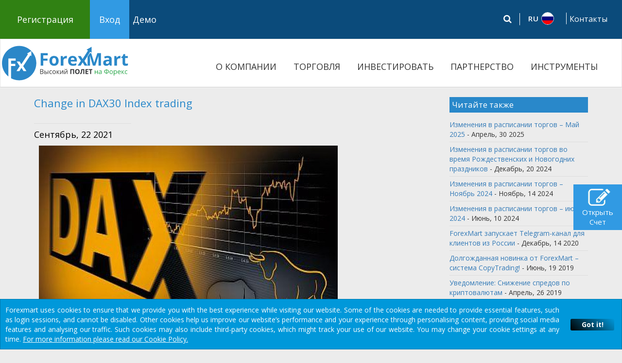

--- FILE ---
content_type: text/html; charset=UTF-8
request_url: https://forexmart.com/ru/news/article/477
body_size: 119775
content:



<!DOCTYPE html>
<html lang="ru" dir="ltr">

<head>

    <meta charset="UTF-8">
    <meta name="google" content="notranslate"/>
    <meta name="author" content=""/>
    <meta name="viewport" content="width=device-width,initial-scale=1"/>
    <meta name="description"
          content="News |  Change in DAX30 Index trading"/>
    <meta name="keywords" content=" News | Change in DAX30 Index trading"/>
    <!--    <meta http-equiv="content-type" content="text/html; charset=utf-8"/>-->

    <!-- Facebook -->
    <meta property="fb:app_id" content="1158193034557934"/>
            <meta property="og:title" content="Change in DAX30 Index trading" />
        <meta property="og:type" content="website"/>
    <meta property="og:url" content="https://forexmart.com/"/>
            <meta property="og:image" content="https://forexmart.com/assets/images/logo_forex/forexmart.jpg"/>
                <meta property="og:description" content="Forex and CFD Trading involve a significant risk to your invested capital. Please read and ensure you fully understand our Risk Disclosure."/>
        <meta property="og:site_name" content="www.forexmart.com"/>
    <!-- Twitter -->
            <meta name="twitter:title" content="Change in DAX30 Index trading "/>
        <meta name="twitter:description"
          content="News |  Change in DAX30 Index trading"/>
            <meta name="twitter:image" content="https://forexmart.com/assets/images/fxlogofb.jpg"/>
    
    <meta name="twitter:card" content="summary_large_image"/>
            <meta name="google-site-verification" content="hUTbDLfEPfAPqV6xcbcuxv_b8HIjsXKIeBHijGZbZE4"/>
            
        
        

        
                    <script src="https://forexmart.com/assets/js/compress/1e66cf0efa5513ae8ae55218c552b655.js?v=1"></script>
                                    <link rel="preload" href="https://forexmart.com/assets/css/compress/5cbb670ec40a85fd64c6c5ac0e22679b.css" as="style">
        <link href="https://forexmart.com/assets/css/compress/5cbb670ec40a85fd64c6c5ac0e22679b.css" type="text/css" rel="stylesheet" media="screen" />
        <!--        <link  type="text/css" href="https://forexmart.com/assets/css/images_size.css" rel="stylesheet"/>-->
     
        <link rel="icon"  href="https://forexmart.com/assets/images/favicon.ico?123564" type="image/x-icon" />
        <title>Change in DAX30 Index trading</title>
    

    

        <link rel="preload" href="https://forexmart.com/assets/fonts/glyphicons-halflings-regular.woff2" as="font" crossorigin="anonymous" />

	<!--<link rel="alternate" hreflang="ru" href="https://forexmart.com/ru/news/article/477" /> -->


    <link rel="preload" href="https://forexmart.com/assets/fonts/glyphicons-halflings-regular.woff2" as="font" crossorigin="anonymous" />


	    <link rel="canonical" hreflang="ru" href="https://forexmart.com/ru/news/article/477" />

    <link rel="alternate" hreflang="x-default" href="https://forexmart.com/news/article/477" />
	<link rel="alternate" hreflang="ru" href="https://forexmart.com/ru/news/article/477" />
	<link rel="alternate" hreflang="en" href="https://forexmart.com/en/news/article/477" />
	<link rel="alternate" hreflang="ar" href="https://forexmart.com/ar/news/article/477" />
	<link rel="alternate" hreflang="bn" href="https://forexmart.com/bd/news/article/477" />
	<link rel="alternate" hreflang="bg" href="https://forexmart.com/bg/news/article/477" />
	<link rel="alternate" hreflang="zh" href="https://forexmart.com/cn/news/article/477" />
	<link rel="alternate" hreflang="cs" href="https://forexmart.com/cz/news/article/477" />
	<link rel="alternate" hreflang="es" href="https://forexmart.com/fr/news/article/477" />
	<link rel="alternate" hreflang="hu" href="https://forexmart.com/de/news/article/477" />
	<link rel="alternate" hreflang="el" href="https://forexmart.com/jp/news/article/477" />
	<link rel="alternate" hreflang="pl" href="https://forexmart.com/pl/news/article/477" />
	<link rel="alternate" hreflang="pt" href="https://forexmart.com/pt/news/article/477" />
	<link rel="alternate" hreflang="ur" href="https://forexmart.com/ur/news/article/477" />
	<link rel="alternate" hreflang="vi" href="https://forexmart.com/vi/news/article/477" />

    

    
                            <link rel='stylesheet' href='https://forexmart.com/assets/css/mapstyle.css'>
                            <!-- Facebook Pixel Code -->


    <style>
        
        .riskWarmTxtWrapper {
            max-width: 1260px;
            margin: 0 auto;
            text-align: center;
            font-weight: 400;
            font-size: 16px;
        }

        .tawk-chat {
            bottom: 62px !important;
        }

        .tawk-chat3 {
            bottom: 30px !important;
        }

        .circleRollButton {
            bottom: 30px !important;
        }

        .cd-top {
            bottom: 70px !important;
        }

        .chatPositionBottom {
            bottom: 60px !important;
        }

        /*---------------Start marque footer ----------- */

        .marqueeFooter {
            width: 92%;
            margin: 0 auto;
            overflow: hidden;
            /* white-space: nowrap; */
            box-sizing: border-box;
            /* animation: marquee 50s linear infinite; */

        }

        .footer-desc:lang(sk) {
            margin-top: -20px !important;
        }



        @media (max-width: 593px) {

            a#con_us:lang(de) {
                white-space: normal;
            }

            .risk-bold {
                display: inline;
            }

            .marquee-text {
                width: calc(100% - 100px) !important;

            }

        }


        
        /* Make it move */
        @keyframes marquee {
            0% {
                text-indent: 35.5em
            }
            100% {
                text-indent: -240em
            }
        }


        
        .vanity {
            color: #333;
            text-align: center;
            font: .75em 'Segoe UI', Tahoma, Helvetica, Sans-Serif;
        }

        .vanity a, .microsoft a {
            color: #1570A6;
            transition: color .5s;
            text-decoration: none;
        }

        .vanity a:hover, .microsoft a:hover {
            color: #F65314;
        }

        /* Style toggle button */
        .toggle {
            display: block;
            margin: 2em auto;
        }

        p.marqueeFooter {
            position: absolute;
            bottom: auto;
            left: 138px;
            margin-right: 28px !important;
            font-size: 13px;
        }

        @media (max-width: 768px) {
            p.marqueeFooter {
                position: static;

            }

            .circleRollButton {
                bottom: 92px !important;
            }

            .cd-top {
                margin-bottom: 0px !important;
            }
        }

        @media (max-width: 767px) {

            .warn {
                font-size: 10px !important;
                line-height: 110%;
                padding-top: 4px !important;
            }

            .marqueeFooter {
                font-size: 10px !important;
                line-height: 110%;
                padding-top: 4px !important;
            }
        }


        /*--------------- End marque footer ----------- */
        .marque-inline {
            float: right;
            width: 88%;
        }


        /*--------------- Start Top Risk Warning EU ----------- */

        .risk_warn_text_mobile {
            background-color: #eeeeee;
            border-top: 1px solid #e0e0e0;
            color: #212121;
            opacity: 0.9;
            padding: 15px;
            position: fixed;
            z-index: 9999;
            left: 0;
            right: 0;
            top: 0;

            -webkit-transition-duration: .5s;
            -moz-transition-duration: .5s;
            -ms-transition-duration: .5s;
            -o-transition-duration: .5s;
            transition-duration: .5s;

            -webkit-transition-property: transform;
            -moz-transition-property: transform;
            -ms-transition-property: transform;
            -o-transition-property: transform;
            transition-property: transform;

            -webkit-transition-timing-function: cubic-bezier(.25, .8, .25, 1);
            -moz-transition-timing-function: cubic-bezier(.25, .8, .25, 1);
            -ms-transition-timing-function: cubic-bezier(.25, .8, .25, 1);
            -o-transition-timing-function: cubic-bezier(.25, .8, .25, 1);
            transition-timing-function: cubic-bezier(.25, .8, .25, 1);
        }

        .risk-warning-mobile_hidden {
            -webkit-transform: translateY(-100%);
            -moz-transform: translateY(-100%);
            -ms-transform: translateY(-100%);
            -o-transform: translateY(-100%);
            transform: translateY(-100%);
        }

        .risk_warning_inner_messege_mobile {
            font-size: 11px;
            text-align: justify;
        }


        .risk-warning-desktop {
            max-width: 1260px;
            border-radius: 5px 5px 0 0;
            background-color: #dbdadce6;
            color: #212121;
            left: 0;
            opacity: 0.9;
            padding: 15px;
            position: fixed;
            right: 0;
            bottom: 0;
            z-index: 9999;
            margin: 0 auto;
        }

        .risk_warning_inner_messege_desktop {
            display: table;
            font-size: 13px;
            font-weight: 500;
            width: 100%;
        }

        .riskWarmTxt {
            font-size: 16px;
            padding-right: 4px;
        }

        /*--------------- End Top Risk Warning EU ----------- */


        
        @media screen and (max-width: 768px) and (min-width: 537px) {

            .scroll_com_mob {
                display: block;
                float: right;
                width: 85%;
                font-size: 12px !important;
            }

        }

        @media screen and (max-width: 536px) and (min-width: 380px) {
            .scroll_com_mob {
                width: 77%;
                display: block;
                float: right;
                font-size: 12px !important;
            }

        }

        @media screen and (max-width: 379px) and (min-width: 320px) {
            .scroll_com_mob {
                width: 71%;
                display: block;
                float: right;
                font-size: 12px !important;
            }

        }

        @media screen and (max-width: 768px) and (min-width: 320px) {
            .scroll_com_web {
                display: none;
            }
        }

        @media (min-width: 769px) {

            .scroll_com_mob {
                display: none;
                font-size: 12px !important;
            }

            .scroll_com_web {
                /* display: none; */
            }

        }


        @media (max-width: 767px) {
            .warn {
                font-size: 12px !important;
            }
            .warn:lang(ru) {
                font-size: 11px !important;
            }

            .warn:lang(vn) {
                font-size: 11px !important;
            }

        }



        @media (max-width: 767px) {
            .warn:lang(ru) {
                max-width: 100px;
                text-align: left;
            }

            .marquee-text:lang(ru) {
                width: calc(95% - 100px) !important;
            }

            .warn:lang(bg) {
                max-width: 100px;
                text-align: left;
            }

            .marquee-text:lang(bg) {
                width: calc(95% - 100px) !important;
            }


            .warn:lang(cs) {
                white-space: nowrap;
            }
            .marquee-text:lang(cs) {
                width: calc(91% - 100px) !important;
            }



            .warn:lang(es) {
                max-width: 100px;
                text-align: left;
            }

            .marquee-text:lang(es) {
                width: calc(95% - 100px) !important;
            }

            .warn:lang(id) {
                text-align: left;
            }

            .marquee-text:lang(id) {
                width: calc(94% - 100px) !important;
            }

            .warn:lang(pl) {
                text-align: left;
            }
            .marquee-text:lang(pl) {
                width: calc(89% - 100px) !important;
            }





        }





        
        .marquee {
            margin: 0 auto;
            white-space: nowrap;
            overflow: hidden;
            box-sizing: border-box;
        }

        .marquee span {
            display: inline-block;
            padding-left: 100%;
            text-indent: 0;
            animation: marquee 40s linear infinite;
        }

        .marquee span:hover {
            animation-play-state: paused
        }

        /* Make it move */
        @keyframes marquee {
            0%   { transform: translate(0, 0); }
            100% { transform: translate(-100%, 0); }
        }

















                #searchfield{
            width: 80%;
            color:#fff;
            opacity: 0.5;
        }
        .close-search{
            position: absolute;
            right: 3%;
            z-index: 999;
            top:2px;
            color:#fff;
            cursor:pointer;
            display: none;
        }
        .search-btn{
            background: #fff;
            border: 1px solid #fff;
            color:#0b4b7b;
            padding: 0px 8px;
            position: absolute;
            right: 60px;
            display: none;
        }
        .search-btn:hover{
            opacity: 0.7;
        }
        .sb-icon-close{
            left: -9px;
            background: transparent;
            top: -3px;
        }
        @media screen and (max-width: 1400px){
            #searchfield {
                width: 74%;
            }
            .close-search {
                right: 2%;
            }
        }
        @media screen and (max-width: 1400px){
            #searchfield {
                width: 75%;
            }
            .close-search {
                right: 3%;
            }
        }
        @media screen and (max-width: 1200px){
            .filterform{
                width: 100%;
            }
        }
        @media screen and (max-width: 1085px){
            #searchfield {
                width: 83%;
            }
            /*.close-search {*/
                /*right: 20%;*/
            /*}*/
        }
        @media screen and (max-width: 991px){
            .sb-search.sb-search-open{
                width: 215%;
            }
            #searchfield {
                width: 78%;
            }
            /*.close-search {*/
                /*right: 26%;*/
            /*}*/
        }
        @media screen and (max-width: 767px){
            .isLogin,
            .isRegister{
                height: auto !important;
            }
        }
        @media screen and (max-width: 570px){
            .search-btn{
                right: 35px !important;
            }
            .sb-search.sb-search-open {
                width: 147% !important;
            }
        }
        @media screen and (max-width: 450px){
            .search-btn{
                right: 30px !important;
            }
            .close-search {
                right: 2%;
            }
            .sb-search-input {
                width: 73% !important;
            }
        }
        @media screen and (max-width: 350px){
            .close-search {
                right: 2%;
            }
            .sb-search-input {
                width: 64% !important;
            }
        }

                @media screen and (max-width: 470px){
            .sb-search.sb-search-open {
                width: 175% !important;
            }
            /*.close-search {*/
                /*right: 27%;*/
            /*}*/
        }
        @media screen and (max-width:350px){
            .close-search {
                right: 2% !important;
            }
        }
                        @media screen and (max-width: 1201px){
            #searchfield:lang(ru) {
                width: 255% !important;
            }
            /*.close-search {*/
                /*right: 2.5%;*/
            /*}*/
        }
        @media screen and (max-width: 991px){
            /*.close-search {*/
                /*right: 25%;*/
            /*}*/
        }
        @media screen and (max-width:451px){
            .close-search {
                right: 2%;
            }
        }
        @media screen and (max-width:350px){
            .close-search {
                right: 36%;
            }
        }
                
















    </style>

            <script>
            !function (f, b, e, v, n, t, s) {
                if (f.fbq) return;
                n = f.fbq = function () {
                    n.callMethod ? n.callMethod.apply(n, arguments) : n.queue.push(arguments)
                }

                ;
                if (!f._fbq) f._fbq = n;
                n.push = n;
                n.loaded = !0;
                n.version = '2.0';
                n.queue = [];
                t = b.createElement(e);
                t.async = !0;
                t.src = v;
                s = b.getElementsByTagName(e)[0];
                s.parentNode.insertBefore(t, s)
            }(window, document, 'script',
                'https://connect.facebook.net/en_US/fbevents.js');
            fbq('init', '209614292859775');
            fbq('track', 'PageView');
        </script>
        <!-- End Facebook Pixel Code -->
            <script>
            window.dataLayer = window.dataLayer || [];
            var usrid = '000000';
            window.dataLayer.push({
                'userID': usrid.toString(),
                'IP': "3.137.221.236",
                'AccountNumber': '000000'
            });
        </script>
    

    
        
        <!-- Facebook Pixel Code -->
                <script>
            !function (f, b, e, v, n, t, s) {
                if (f.fbq) return;
                n = f.fbq = function () {
                    n.callMethod ?
                        n.callMethod.apply(n, arguments) : n.queue.push(arguments)
                };
                if (!f._fbq) f._fbq = n;
                n.push = n;
                n.loaded = !0;
                n.version = '2.0';
                n.queue = [];
                t = b.createElement(e);
                t.async = !0;
                t.src = v;
                s = b.getElementsByTagName(e)[0];
                s.parentNode.insertBefore(t, s)
            }(window, document, 'script',
                'https://connect.facebook.net/en_US/fbevents.js');
            fbq('init', '1734867493447522');
            fbq('track', 'PageView');
        </script>
        <noscript><img height="1" width="1" style="display:none"
                       data-src="https://www.facebook.com/tr?id=1734867493447522&ev=PageView&noscript=1"
            /></noscript>
            <!-- End Facebook Pixel Code -->
    	
				<meta name="yandex-verification" content="40265fb2c37475e3" />
		

 
    <meta name="google-site-verification" content="X77Ex17yljOzx9JVNzSA7D7wU0esaKyp5WuGkvWtMUY" />
<style>
.icon-line{
  display: block;
  align-items: flex-end;
  flex-wrap: wrap;
}
.col-icon{
  flex:1;
}
.img-icon .message{
  margin: 0 auto;
}
@media screen and (max-width:767px){
  .col-icon{
      flex: 1 0 25%;
  }

}
</style>
</head>
<body id="page-top" data-spy="scroll" data-target=".navbar-fixed-top" style="overflow-y: scroll !important;">


<!-- Yandex.Metrika counter -->
<script type="text/javascript" >
    (function(m,e,t,r,i,k,a){m[i]=m[i]||function(){(m[i].a=m[i].a||[]).push(arguments)};
        m[i].l=1*new Date();
        for (var j = 0; j < document.scripts.length; j++) {if (document.scripts[j].src === r) { return; }}
        k=e.createElement(t),a=e.getElementsByTagName(t)[0],k.async=1,k.src=r,a.parentNode.insertBefore(k,a)})
    (window, document, "script", "https://mc.yandex.ru/metrika/tag.js", "ym");

    ym(97190091, "init", {
        clickmap:true,
        trackLinks:true,
        accurateTrackBounce:true
    });
</script>
<noscript><div><img src="https://mc.yandex.ru/watch/97190091" style="position:absolute; left:-9999px;" alt="" /></div></noscript>
<!-- /Yandex.Metrika counter -->
        

<script>
    function defer(method) {
        if (window.jQuery){
            method();
        } else {
            setTimeout(function() {
                defer(method);}, 50);
        }
    }
</script>

  <!-- Google Tag Manager -->
<script>(function(w,d,s,l,i){w[l]=w[l]||[];w[l].push({'gtm.start':
new Date().getTime(),event:'gtm.js'});var f=d.getElementsByTagName(s)[0],
j=d.createElement(s),dl=l!='dataLayer'?'&l='+l:'';j.async=true;j.src=
'https://www.googletagmanager.com/gtm.js?id='+i+dl;f.parentNode.insertBefore(j,f);
})(window,document,'script','dataLayer','GTM-MLXBNFG');</script>
<!-- End Google Tag Manager -->

<!-- Google Tag Manager (noscript) -->
<noscript><iframe src="https://www.googletagmanager.com/ns.html?id=GTM-MLXBNFG"
height="0" width="0" style="display:none;visibility:hidden"></iframe></noscript>
<!-- End Google Tag Manager (noscript) -->
<script>

</script>
<noscript><img alt="" height="1" width="1" style="display:none;" src="https://www.facebook.com/tr?id=209614292859775&ev=PageView&noscript=1"/></noscript>

<style>
    .inactiveLink {
        pointer-events: none;
        cursor: default;
    }
    .open > .dropdown-menu{
        transform: scale(1, 1);
    }
    
    .caret-reversed{
        -ms-transform: rotate(180deg);
        -webkit-transform: rotate(180deg);
        transform: rotate(180deg);
    }
    
   @media only screen and (min-width: 1200px){
            .mainMenu {
                width: 1270px !important;
            }
            
            .navbar-collapse.collapse {
            padding-top: 22px !important;
            padding-bottom: 0;
        }

    }  
    
    @media (min-width: 992px) and (max-width: 1200px)
    {
       .navUpdate {
        font-size: 12px !important;
       }
    }

    @media only screen and (max-width: 767px){

        .menuArrDown:lang(pk) {
            float: left;
        }

        .menuArrUp:lang(pk) {
            float: left;
        }

    }

    @media (min-width: 768px) and (max-width: 900px){
        .fxppImg:lang(ru){
            width: 200px !important;
        }
    }
    .drp-options li {
        border-bottom: 0px solid #ececec!important;
    }
    hr{
        margin-top: 30px!important;
    }
    @media only screen and (max-width: 786px){
		.logos:lang(pk), .logos:lang(ar) {
			float: left;
			margin-left: 0px !important;
		}
		.fxppImg:lang(pk), .fxppImg:lang(ar) {
			width: 100%;
		}			
        #flagmenu1 {
            padding-bottom: 15px!important;
            padding-top: 2px!important;
        }
        .lang_ru {
            margin-bottom: -32px!important;
        }
    }

    @media screen and (max-width: 800px){
        .mainMenuLeft{
            z-index: 1;
        }
    }
    @media (min-width: 415px) and (max-width: 800px){
        /*.mainMenuLeft{*/
        /*margin-right: 50px;*/
        /*width: calc(100% - 240px);*/
        /*}*/
    }
    @media (min-width: 524px) and (max-width: 661px){
        .demoNav{
            display: flex;
        }
    }


    @media screen and (min-width: 768px){
        .contactRightMenu {
            min-width: 80px !important;
        }
    }


</style>


    <style>

        input#searchfield {
            font-family: 'Open Sans';
            color: white;
            opacity: unset;
        }

        .input-group.datetimepick {
            width: auto !important;
        }


        @media screen and (max-width: 575px){
            button.search-btn {
                font-size: 12.5px !important;
            }
        }

        @media screen and (max-width: 767px){
            button.search-btn {
                font-size: 13px !important;
                margin-top: 2px;
            }
        }

        input {
            border-radius: 0;
        }

        input[type="search"] {
            -webkit-appearance: none;
        }

        .disabled_li{
            pointer-events:none;
            /*opacity:0.4;*/
            /*font-weight:bold !important;*/
        }

        .langStrong{ font-weight: 700 !important;   }

        @media screen and (max-width: 575px){

            .sb-search.search.search-margin.searchBar.sb-search-open {
                margin-right: 50px !important;
            }

            .sb-search.search.search-margin.searchBar.sb-search-open.sbNew {
                margin-right: 5px !important;
            }

            .sb-search.search.search-margin {  width: 190% !important;    }
            .sbNew { margin-right: 5px !important;       }

            .sb-search.search.search-margin.searchBar.sb-search-open.sbNew:lang(pk) {
                margin-right: 10px !important;
            }
            .sb-search.search.search-margin:lang(pk) {
                width: 130% !important;
            }

            .demo-btn-new:lang(sa), .demo-btn-new:lang(pk) {
                margin-right: 4px !important;
            }

        }


        @media (min-width: 375px) and (max-width: 575px) {
            .col-sm-9.col-xs-12.col-md-6.full.mainMenuLeft.leftMenuClass:lang(pk) {
                margin-left: 20px !important;
                width: 168px;
            }

        }

        @media (min-width: 1200px) and (max-width: 1400px) {
            .no-js.sb-search,.sb-search.sb-search-open:lang(pk) {
                width: 95%;
            }
        }

        @media screen and (min-width: 1200px) {
            .logos:lang(pk) {  margin-left: 5px !important;     }
        }

        @media screen and (max-width: 425px){
            .sb-search-input {
                top: 0px;
            }
        }

        @media screen and (min-width: 2501px){
            #searchfield {  width: 85% !important;   }

        }
        .search-btn { right: 50px !important; }

        @media (min-width: 2301px) and (max-width: 2501px) {
            #searchfield {
                width: 83% !important;;
                right: 142px !important;
            }

        }

        @media (min-width: 2001px) and (max-width: 2300px) {
            #searchfield {
                width: 82% !important;;
                right: 142px !important;
            }

        }

        @media (min-width: 1601px) and (max-width: 2000px) {
            #searchfield {
                width: 78% !important;;
                right: 142px !important;
            }

        }
        @media (min-width: 1350px) and (max-width: 1600px) {
            #searchfield {
                width: 73% !important;;
                right: 142px !important;
            }

        }

        @media (min-width: 1201px) and (max-width: 1350px) {
            #searchfield { width: 70% !important; right: 137px !important;   }

        }

        @media (min-width: 1024px) and (max-width: 1200px) {
            #searchfield {
                width: 62% !important;
            }

        }

        @media (min-width: 991px) and (max-width: 1023px) {
            #searchfield {
                width: 60% !important;
                right: 140px !important;
            }

        }

        @media (min-width: 800px) and (max-width: 990px) {
            #searchfield {
                width: 58% !important;
                right: 140px !important;
            }

        }

        @media (min-width: 768px) and (max-width: 799px) {
            #searchfield {
                width: 54% !important;
                right: 140px !important;
            }

        }

        @media (min-width: 650px) and (max-width: 767px) {
            #searchfield {
                width: 58% !important;
                right: 135px !important;
                margin-top: 6px;
            }

            #searchfield:lang(pk) { width: 58% !important;   }
        }

        @media (min-width: 576px) and (max-width: 649px) {
            #searchfield {
                width: 54% !important;
                right: 130px !important;
                margin-top: 6px;
            }

        }

        @media (min-width: 501px) and (max-width: 575px) {
            #searchfield {
                width: 69% !important;
                right: 115px !important;
                margin-top: 6px;
            }
        }

        @media (min-width: 451px) and (max-width: 500px) {
            #searchfield {
                width: 65% !important;
                right: 110px !important;
                margin-top: 6px;
            }
        }

        @media (min-width: 426px) and (max-width: 450px) {
            #searchfield {
                width: 58% !important;
                right: 111px !important;
                margin-top: 6px;
            }

        }

        @media (min-width: 401px) and (max-width: 425px) {
            #searchfield {
                width: 58% !important;
                right: 110px !important;
            }
        }

        @media (min-width: 351px) and (max-width: 400px) {
            .sb-search-input {
                width: 51% !important;
                right: 112px !important;
            }
            .sb-search-input:lang(th) {
                width: 45% !important;
            }
        }

        @media screen and (max-width: 350px){
            .sb-search-input {
                width: 46% !important;
                right: 110px !important;
            }
            .sb-search-input:lang(th) {
                width: 50% !important;
            }

            i.sb-icon-close {   margin-left: -6px;   }
        }

        @media screen and (max-width: 575px){
            .search-btn {
                right: 40px !important;
            }
        }

        @media screen and (max-width: 350px){
            .close-search:lang(sa) {
                right: 5% !important;
            }
            .close-search:lang(pk) {
                right: 5% !important;
            }
        }


        .sb-search {
            -webkit-transition: none !important;
            -moz-transition: none !important;
            transition: none !important;

        }
        button.search-btn:hover {
            opacity: 0.8;
        }
        .input-div #searchfield {
            position: absolute;
            right: 150px;
        }

        #searchfield {
            width: 72%;
        }

        @media screen and (max-width: 319px){
            .sb-search.search.search-margin {
                width: 100% !important;
            }
        }


    </style>

    
        <style>

            @media screen and (max-width: 374px){
                .col-sm-9.col-xs-12.col-md-6.full.mainMenuLeft.leftMenuClass {
                    margin-left: -10px !important;
                }

            }

            @media (min-width: 471px) and (max-width: 767px) {
                .col-sm-9.col-xs-12.col-md-6.full.mainMenuLeft.leftMenuClass {
                    /*margin-left: -45px !important;*/
                }
            }

            @media (min-width: 500px) and (max-width: 575px) {
                .sb-search.search.search-margin {
                    width: 180% !important;
                }
            }

            @media (min-width: 501px) and (max-width: 575px){
                #searchfield {
                    width: 65% !important;
                    right: 115px !important;
                    margin-top: 6px;
                }
            }

            @media (min-width: 451px) and (max-width: 500px){
                #searchfield {
                    width: 63% !important;
                    right: 110px !important;
                    margin-top: 6px;
                }

            }

            @media (min-width: 1201px) and (max-width: 1400px){
                .no-js .sb-search, .sb-search.sb-search-open {
                    width: 94%;
                }
            }


        </style>

    
    
    
    
        
    
    
    

    

<style>
    .close-search {
        right: 3% !important;
    }



    @media screen and (max-width: 767px){
        .topnavmenu .dropdown-menu {
            width: 100% !important;
        }

        img.fb {
            height: 30px !important;
            /*width: 30px !important;*/
        }

        img.google{
            height: 36px !important;
            width: 36px !important;
        }

        button.btn.btn-green.btn-signIn.btn-submit {
            font-size: 16px !important;
        }

        button.btn.btn-green.btn-signIn.btn-submit {
            text-transform: uppercase;
        }
        a.a-cutom.btn-forex-submit.btn-form.btn-bordered {
            text-transform: uppercase;
        }
		

    }

</style>
<style>
    a.navbar-brand.dropdown-toggle.login-dropdown.ie-dropdown {
        padding-top: 30px !important;
    }

    .form-control, .form-control:focus {
        resize: none;
    }

    @media (min-width: 300px) and (max-width: 350px) {
        a.navbar-brand.dropdown-toggle.login-dropdown.ie-dropdown:lang(sp) {
            padding-left: 0px !important;
            padding-right: 0px !important;
        }
    }



</style>





    <style>

        @media (max-width: 767px) {
            .menuArrDown{
                width: 15px;
                height: auto;
                float: right;
                content: url(https://www.forexmart.com/assets/images/menu_down_arrow.svg);
            }

            .menuArrUp{
                width: 15px;
                height: auto;
                float: right;
                content: url(https://www.forexmart.com/assets/images/menu_down_arrow.svg);
                transform: rotate(180deg);
            }

            span.country-symbol {
                display: none;
            }
            a.navbar-brand.navTerminal {
                display: none;
            }

            a.navbar-brand.demoAcc {
                display: none;
            }
            span.alignMenu {
                display: none;
            }

            .demo-terminal-menu {
                font-weight: 300;
                font-size: 18px;
                color: #2988ca;
                border: 1px solid #2988ca;
                background: #fff;
                padding: 5px 30px;
                transition: all ease 0.3s;
                width: 125px;
                font-weight: 600;
            }

            .demoLinkDiv {
                display: block !important;
                margin-top: 30px;
            }

            .demo-terminal-menu:hover {
                background: #2988ca;
                color: #fff;
                transition: all ease 0.3s;
                color: white !important;
            }


            .demo-terminal-menu:active {
                color: white !important;
            }

            div#flag_btn {
                margin-right: 10px !important;
            }

            .demoAccTerminal:hover {
                color: white !important;
                text-decoration: none;
            }

            .sb-search.search.search-margin {
                margin-right: 60px!important;
            }


            .clearfix.demo {
                padding-top: 30px;
            }

            li.dropdown.dropdown_main {
                border-bottom: 1px solid #e7e7e7;
            }

            .navbar-nav>li {
                padding-bottom: 5px;
                padding-top: 5px;
            }


            /*menu*/
            .navbar-brand {
                font-size: 14px!important;
            }
            span.registerCls {
                padding-left: 20px;
                padding-right: 20px;
            }
            a.navbar-brand.dropdown-toggle.login-dropdown.ie-dropdown {
                padding-left: 15px !important;
                padding-right: 15px !important;
            }

            .sb-icon-search, .sb-icon-search2 {
                font-size: 16px!important;
            }
            .navbar-toggle {
                margin-top: 10px;
            }

            div#navbar {
                border-top: none;
            }
            .navbar-toggle {
                padding: 9px 0px;
            }

            .navbar-toggle {
                margin-top: 30px;
            }

            .sb-search.search.search-margin.searchBar.sb-search-open {
                margin-right: 60px !important;
            }


            .navbar-header.togBtnDiv.navheaderNew {
                display: block !important;
            }
        }

        .fxppImgUpd2 {
            transition-duration: unset !important;
        }
        .fxppImgUpd.fxppImgUpd2 {
            transition-duration: unset !important;
        }

        @media (min-width: 768px) and (max-width: 900px){
            .fxppImgUpd.fxppImgUpd2:lang(ru){
                width: 200px !important;
            }
        }
        .navUpdate {
            transition-duration: unset !important;
        }

        .fxppImg {
            transition-duration: unset !important;
            height: unset;
        }
        .navBarRight {
            transition-duration: unset !important;
        }

        @media (max-width: 991px) {
            .navheaderNew{
                display: none;
            }

            .col-sm-9.col-xs-12.col-md-6.full.mainMenuLeft.leftMenuClass {
                height: 80px;
            }

        }

        @media screen and (max-width: 1200px) and (min-width: 991px) {
            .navbar-header.demoNav.demNav.navheaderNew {
                display: none;
            }
            .navbar-header.terNav.navheaderNew {
                display: none;
            }


        }

        @media screen and (max-width: 991px) and (min-width: 768px) {
            .logosTab {
                display: block !important;
            }

            img.fxMainlogosTab {
                height: 70px;
                float: left;
                margin-top: -10px;
                display: block;
            }
            img.fxMainlogosTab {
                display: none;
            }


        }

        @media screen and (max-width: 374px){
            .col-sm-9.col-xs-12.col-md-6.full.mainMenuLeft.leftMenuClass:lang(sp) {
                margin-left: -10px !important;
            }
        }

        @media (min-width: 375px) and (max-width: 470px){
            .col-sm-9.col-xs-12.col-md-6.full.mainMenuLeft.leftMenuClass:lang(sp) {
                margin-left: 15px !important;
            }
        }

        @media (min-width: 471px) and (max-width: 767px){
            .col-sm-9.col-xs-12.col-md-6.full.mainMenuLeft.leftMenuClass:lang(sp) {
                margin-left: -20px !important;
            }
        }


        @media (min-width: 1201px) and (max-width: 1350px){
            .no-js .sb-search, .sb-search.sb-search-open {
                width: 88% !important;
            }

            #searchfield {
                width: 66% !important;
            }
        }


        @media screen and (max-width: 374px){
            .col-sm-9.col-xs-12.col-md-6.full.mainMenuLeft.leftMenuClass:lang(fr) {
                margin-left: -128px !important;
            }

            .col-sm-9.col-xs-12.col-md-6.full.mainMenuLeft.leftMenuClass:lang(vn) {
                margin-left: -128px !important;
            }

        }

        @media screen and (max-width: 575px){
            .sb-search.search.search-margin:lang(ar) {
                width: 130% !important;
            }

            .sb-search.search.search-margin:lang(fr) {
                width: 130% !important;
            }

            .sb-search.search.search-margin:lang(vn) {
                width: 130% !important;
            }

        }

        @media (min-width: 375px) and (max-width: 575px){
            .col-sm-9.col-xs-12.col-md-6.full.mainMenuLeft.leftMenuClass:lang(ar) {
                margin-right: 0px !important;
                margin-left: -44% !important;
            }

            .col-sm-9.col-xs-12.col-md-6.full.mainMenuLeft.leftMenuClass:lang(fr) {
                margin-right: 0px !important;
                margin-left: -44% !important;
            }

            .col-sm-9.col-xs-12.col-md-6.full.mainMenuLeft.leftMenuClass:lang(vn) {
                margin-right: 0px !important;
                margin-left: -44% !important;
            }
        }


        @media screen and (max-width: 1200px) and (min-width: 992px) {
            .no-js .sb-search, .sb-search.sb-search-open:lang(sp) {
                width: 93% !important;
            }
        }



        @media screen and (max-width: 350px){
            .sb-search-input:lang(bg) {
                width: 44% !important;
                right: 130px !important;
            }

            .sb-search-input:lang(pt) {
                right: 125px !important;
            }
        }

        @media (min-width: 351px) and (max-width: 400px){
            .sb-search-input:lang(bg) {
                width: 48% !important;
                right: 132px !important;
            }
        }

        @media (min-width: 401px) and (max-width: 425px){
            #searchfield:lang(bg) {
                right: 125px !important;
            }
        }

        @media (min-width: 426px) and (max-width: 450px){
            #searchfield:lang(bg) {
                right: 130px !important;
            }

            #searchfield:lang(pt) {
                width: 58% !important;
                right: 130px !important;
            }
        }

        @media (min-width: 451px) and (max-width: 500px) {
            #searchfield:lang(bg) {
                right: 135px !important;
            }
        }


        @media (min-width: 501px) and (max-width: 575px){
            #searchfield:lang(bg) {
                width: 65% !important;
                right: 125px !important;
            }
        }

        @media screen and (max-width: 640px){
            .search-btn {
                right: 40px !important;
            }
        }

        @media (min-width: 641px) and (max-width: 767px){
            .search-btn {
                right: 45px !important;
            }
        }

        @media (min-width: 351px) and (max-width: 400px){
            .sb-search-input:lang(fr) {
                width: 48% !important;
                right: 118px !important;
            }
        }

        @media (min-width: 501px) and (max-width: 575px){
            #searchfield:lang(fr)  {
                width: 64% !important;
                right: 122px !important;
            }
        }

        @media (min-width: 451px) and (max-width: 500px){
            #searchfield:lang(fr)  {
                width: 61% !important;
                right: 120px !important;
            }
        }

        @media (min-width: 576px) and (max-width: 649px){
            #searchfield:lang(pt) {
                width: 52% !important;
                right: 130px !important;
            }
        }

        @media (min-width: 351px) and (max-width: 400px){
            .sb-search-input:lang(vn) {
                width: 48% !important;
                right: 120px !important;
            }
        }
        @media (min-width: 401px) and (max-width: 425px){
            #searchfield:lang(vn) {
                width: 55% !important;
                right: 124px !important;
            }

        }
        @media (min-width: 451px) and (max-width: 500px){
            #searchfield:lang(vn) {
                width: 60% !important;
                right: 124px !important;
            }
        }

        @media (min-width: 501px) and (max-width: 575px){
            #searchfield:lang(vn) {
                width: 64% !important;
                right: 122px !important;
            }
        }

        @media (min-width: 768px) and (max-width: 900px){
            .close-search {
                right: 4% !important;
            }
            .fxppImg:lang(ru){
                width: 200px !important;
            }
        }
        @media (min-width: 901px) and (max-width: 1350px){
            .close-search {
                right: 3% !important;
            }
        }

        @media screen and (min-width: 1351px){
            .close-search {
                right: 15px !important;
            }
        }


        img.fxMainLogo.fxppImg.web-logo.newYearLogo {
            margin-bottom: -15px;
            margin-top: -0px;
            height: 100px;
            width: auto;
        }


        img.fxMainLogo.fxppImg.web-logo.newYearLogo:lang(ru) {
            margin-bottom: 0px;
            margin-top: 0px;
            height: 85px;
            width: 215px;
        }


        .newyearLogoEu{
            margin-bottom: -15px;
            margin-top: -0px;
            height: 100px;
        }

        div#flag_btn:hover {
            color: #a6ceed!important;
        }
        .langBarLefMenu:hover {
            color: #a6ceed!important;
        }

        div#flag_btn:hover {
            color: #a6ceed!important;
        }

        a.appIconFoot {
            text-decoration: none;
        }
        a.appIconFoot:hover {
            text-decoration: none;
        }

        div#flag_btn {
            cursor: pointer;
        }
        i.sb-icon-close {
            cursor: unset;
        }


        @media screen and (min-width: 768px){
            .navUpdate {
                font-size: 18px !important;
            }
            .fxppImgUpd {
                width: 270px !important;
            }
        }

    </style>




















    <style>
        .sticky+.content2 {
            padding-top: 62px !important;
        }
        @media screen and (min-width: 768px){
            .fxppImgUpd {
                width: 190px !important;
            }
            .sticky {
                position: fixed;
                top: -20px !important;
                width: 100%;
                height: 160px !important;
                padding-bottom: -22px !important;
                padding-top: 10px;
            }
            .fxppImgUpd {
                width: 180px !important;
                padding-bottom: 20px;
            }
            .navUpdate {
                margin-top: 0px!important;
            }
        }
        @media screen and (max-width: 768px){
            .sticky {
                position: fixed;
                top: -18px;
                width: 100%;
                padding-bottom: -22px !important;
            }
            .fxppImgUpd {
                width: 170px!important;
                height: 65px!important;
                transition-duration: unset!important;
                padding-top: 10px;
            }
        }

        @media screen and (min-width: 1200px){
            .sticky {
                height: 80px !important;

            }
        }
    </style>




<style>
    @media (min-width: 992px) and (max-width: 1200px){
        .navUpdate {
            font-size: 15px !important;
        }

    }


    @media screen and (min-width: 768px){
        .contest_logo{
            display: inline-block;
            width: calc( 80% );
            margin-top: -34px;
        }
    }


</style>






    <div class="container topnavmenu top-container2" style="width: 100%;">
        <div class="col-sm-9 col-xs-12 col-md-6 full mainMenuLeft" style="margin-left: -15px" >


            
                <div class="navbar-header isRegister" style="height: 80px;   background-color: #308113; ">
                    <a style="color: white; height: 100%; " class="navbar-brand" href="https://forexmart.com/ru/register/" >
                        <span class="registerCls"> Регистрация</span>
                    </a>
                </div>

            
                   
            <div class="navbar-header isLogin loginUser"  style="height: 80px;  background-color: #319ae3; padding-top: 0!important;"  >

                
                    
                        
                        <div class="dropdown parentlist loginbtnModal">
                            <a style="color: white;"    href="#" class="navbar-brand dropdown-toggle login-dropdown ie-dropdown" data-ul="ul-login" data-toggle="dropdown" role="button" aria-expanded="false">
                                Вход <span class="caret menuCaret"></span></a>

                        </div>
                            
                        <span class="mobile-window" style="display: none;">

                        </span>

                                    
            </div>
 
            <div class="navbar-header demoNav demNav">
                <a style="color: white;"  class="navbar-brand demoAcc" href="https://forexmart.com/ru/demo-account/" >Демо</a>
                <!-- <span class="alignMenu"></span> -->
            </div>

            <!-- <div class="navbar-header terNav" onclick="terminalClick()">
                <a style="color: white;" target="_blank" class="navbar-brand navTerminal" href="<?//= $this->config->item('www-webterminal'); ?>"><?//=lang('nav_mn_03');?> </a>
            </div>-->
        </div>
        <div class="col-sm-3 col-xs-12 full col-md-6 mobileview">
            <div class="sb-search search search-margin  searchBar" >
                <form class="searchbox" style="display: flex">
                    <div id="headerAll" rel="frz"></div>
                    <input type="submit" class="searchbox-submit" value="">

                    <span class="sb-icon-search"></span>
                    <button class="search-btn">Поиск</button>
                    <i style="display: none" class="sb-icon-close"></i>
                    <i style="display: none" class="sb-icon-search2"></i>
                </form>
                <span class="close-search">
<!--                            <i class="fa fa-times"></i>-->
                        <img style="height: 16px; width: auto" src="https://forexmart.com/assets/images/md-close.png">

                    </span>
            </div>
            <div class="langFlagDiv" style=" position: absolute; right: 0; margin-top: 24px;">
                <div class="langBarLefMenu" style="float: left;">
                    <div style="margin-right: 10px; margin-top: -7px ; " class="btn-replacement-link btn-reg  dropdown-toggle toppp drp-language ie-dropdown SubToggle" data-ul ="ul-lang" data-toggle="dropdown" aria-haspopup="true" aria-expanded="false" id="flag_btn" role="button">
                                                        <span class="country-symbol">RU</span>
                                <img class="i-round-flag fg-russia " src="https://forexmart.com/assets/images/flags/svg/ru.svg"/>
                                <i class="fa fa-caret-down menuCaret"></i>
                                                    </div>


                                            <ul style="width: 230px !important; padding: 40px; " class="dropdown-menu btn-flag-dropdown dropdown-left-width drp-options ie-ul-menu ul-lang " dir="ltr" id="flagmenu1">
                            <!--                     <span class="icon-image-triangle"></span>-->
                            <!-- <li class="icon-image-triangle"></li> -->

                            <li class="lang_en">
                                <a href="https://www.forexmart.com/en/news/article/477" class="drp-item ">

                                    <img alt="uk" class="i-round-flag fg-united-kingdom lazy_load" src="https://forexmart.com/assets/images/flags/svg/gb.svg"/>
                                    <span class="country-name country-name-en ">english</span>
                                </a>
                            </li>

                            <li class="lang_my">
                                <a href="https://www.forexmart.com/my/news/article/477" class="drp-item">
                                    <img alt="MY" class="i-round-flag fg-malaysia lazy_load" src="https://forexmart.com/assets/images/flags/svg/my.svg"/>
                                    <span class="country-name country-name-my">malay</span>
                                </a>
                            </li>

                            <li class="lang_id">
                                <a href="https://www.forexmart.com/id/news/article/477" class="drp-item">
                                    <img alt="ID" class="i-round-flag fg-indonesia lazy_load" src="https://forexmart.com/assets/images/flags/svg/id.svg"/>
                                    <span class="country-name country-name-id">indonesian</span>
                                </a>
                            </li>

                            <li  class="lang_ru">
                                <a href="https://www.forexmart.com/ru/news/article/477" class="drp-item">
                                    <img alt="RU" class="i-round-flag fg-russia lazy_load" src="https://forexmart.com/assets/images/flags/svg/ru.svg"/>
                                    <span class="country-name country-name-ru">&#1056;&#1091;&#1089;&#1089;&#1082;&#1080;&#1081;</span>
                                </a>
                            </li>
                            <div class="clearfix langhr">
                                <div><hr></div>
                                <div id="other-text">Другой... <i class="fa fa-caret-down menuCaret"></i></div>
                            </div>

                            <div class="other">
                                <!-- <li class="lang_ar">
                                    <a href="https://www.forexmart.com/ar/news/article/477" class="drp-item">
                                        <img alt="ar" class="i-round-flag fg-saudi-arabia lazy_load" src="https://forexmart.com/assets/images/flags/svg/sa.svg"/>
                                        <span class="country-name country-name-sa">Arabic</span>
                                    </a>
                                </li> -->
                                <li class="lang_bd">
                                    <a href="https://www.forexmart.com/bd/news/article/477" class="drp-item">
                                        <img alt="BD" class="i-round-flag fg-bangladesh lazy_load" src="https://forexmart.com/assets/images/flags/svg/bd.svg"/>
                                        <span class="country-name country-name-bd">Bangladesh</span>
                                    </a>
                                </li>
                                <li class="lang_mm">
                                    <a href="https://www.forexmart.com/mm/news/article/477" class="drp-item">
                                        <img alt="MM" class="i-round-flag fg-burmese lazy_load" src="https://forexmart.com/assets/images/flags/svg/mm.svg"/>
                                        <span class="country-name country-name-bd">Burmese</span>
                                    </a>
                                </li>
                                <!-- <li class="lang_bg">
                                    <a href="https://www.forexmart.com/bg/news/article/477" class="drp-item">
                                        <img alt="BG" class="i-round-flag fg-bulgaria lazy_load" src="https://forexmart.com/assets/images/flags/svg/bg.svg"/>
                                        <span class="country-name country-name-bg">Bulgarian</span>
                                    </a>
                                </li> -->
                                <!-- <li class="lang_cn">
                                    <a href="https://www.forexmart.com/cn/news/article/477" class="drp-item" >
                                        <img alt="cn" class="i-round-flag fg-china lazy_load" src="https://forexmart.com/assets/images/flags/svg/cn.svg"/>
                                        <span class="country-name country-name-cn">Chinese</span>
                                    </a>
                                </li> -->

                                <!-- <li class="lang_cs">
                                    <a href="https://www.forexmart.com/cz/news/article/477" class="drp-item">

                                        <img alt="cz" class="i-round-flag fg-czech-republic lazy_load" src="https://forexmart.com/assets/images/flags/svg/cz.svg"/>
                                        <span class="country-name country-name-cs">czech</span>
                                    </a>
                                </li> -->
                                <li class="lang_es">
                                    <a href="https://www.forexmart.com/sp/news/article/477" class="drp-item">

                                        <img alt="sp" class="i-round-flag fg-spain lazy_load" src="https://forexmart.com/assets/images/flags/svg/es.svg"/>
                                        <span class="country-name country-name-sp">Espa&#241;ol</span>
                                    </a>
                                </li>
                                <!-- <li class="lang_fr">
                                    <a href="https://www.forexmart.com/fr/news/article/477" class="drp-item">

                                        <img alt="FR" class="i-round-flag fg-france lazy_load" src="https://forexmart.com/assets/images/flags/svg/fr.svg"/>
                                        <span class="country-name country-name-fr">Fran&#231;ais</span>
                                    </a>
                                </li> -->
                                <!-- <li class="lang_de">
                                    <a href="https://www.forexmart.com/de/news/article/477" class="drp-item">

                                        <img alt="DE" class="i-round-flag fg-germany lazy_load" src="https://forexmart.com/assets/images/flags/svg/de.svg"/>
                                        <span class="country-name country-name-de">german</span>
                                    </a>
                                </li> -->
                               <!--  <li class="lang_jp">
                                    <a href="https://www.forexmart.com/jp/news/article/477" class="drp-item">
                                        <img alt="jp" class="i-round-flag fg-japan lazy_load" src="https://forexmart.com/assets/images/flags/svg/jp.svg"/>
                                        <span class="country-name country-name-jp">&#26085;&#26412;&#35486;</span>
                                    </a>
                                </li> -->
                               <!--  <li class="lang_pl" >
                                    <a  href="https://www.forexmart.com/pl/news/article/477" class="drp-item">

                                        <img alt="PL" class="i-round-flag fg-poland lazy_load" src="https://forexmart.com/assets/images/flags/svg/pl.svg"/>
                                        <span class="country-name country-name-pl">polish</span>
                                    </a>
                                </li> -->
                                <li class="lang_pt" >
                                    <a href="https://www.forexmart.com/pt/news/article/477" class="drp-item">

                                        <img alt="PT" class="i-round-flag fg-portugal lazy_load" src="https://forexmart.com/assets/images/flags/svg/pt.svg"/>
                                        <span class="country-name country-name-pt">Portugu&#234;s</span>
                                    </a>
                                </li>
                                <li class="lang_pk" >
                                    <a href="https://www.forexmart.com/pk/news/article/477" class="drp-item">

                                        <img alt="PK" class="i-round-flag fg-pakistan lazy_load" src="https://forexmart.com/assets/images/flags/svg/pk.svg"/>
                                        <span class="country-name country-name-pk">Urdu</span>
                                    </a>
                                </li>
                                <div class="clearfix"></div>
                                <li class="lang_vn" >
                                    <a href="https://www.forexmart.com/vn/news/article/477" class="drp-item">

                                        <img alt="VN" class="i-round-flag fg-pakistan lazy_load" src="https://forexmart.com/assets/images/flags/svg/vn.svg"/>
                                        <span class="country-name country-name-vn">Vietnam</span>
                                    </a>
                                </li>


                                <li class="lang_th" >
                                    <a href="https://www.forexmart.com/th/news/article/477" class="drp-item">

                                        <img alt="TH" class="i-round-flag fg-pakistan lazy_load" src="https://forexmart.com/assets/images/flags/svg/th.svg"/>
                                        <span class="country-name country-name-th">Thailand</span>
                                    </a>
                                </li>

                                <li class="lang_tr" >
                                    <a href="https://www.forexmart.com/tr/news/article/477" class="drp-item">

                                        <img alt="TH" class="i-round-flag fg-pakistan lazy_load" src="https://forexmart.com/assets/images/flags/TR.png"/>
                                        <span class="country-name country-name-tr">Turkish</span>
                                    </a>
                                </li>
                                
                                 <li class="lang_la" >
                                    <a href="https://www.forexmart.com/la/news/article/477" class="drp-item">

                                        <img alt="TH" class="i-round-flag fg-pakistan lazy_load" src="https://forexmart.com/assets/images/flags/la.png"/>
                                        <span class="country-name country-name-tr">Laos</span>
                                    </a>
                                </li>




                            </div>
                        </ul>
                    


                </div>
                <div class="contactRightMenu" style="float: right">
                    <a class="hovColor" style="color: white; text-decoration: none"  href="https://forexmart.com/ru/contact-us/"  > Контакты</a>
                </div>
            </div>
        </div>
    </div>
    <nav id="myHeader" class="header navbar navbar-default">
        <div class="container mainMenu">
            <div class="navbar-header togBtnDiv">
                <button type="button" class="navbar-toggle collapsed" data-toggle="collapse" data-target="#navbar" aria-expanded="false" aria-controls="navbar">
                    <span class="sr-only">Toggle navigation</span>
                    <span class="icon-bar top-bar"></span>
                    <span class="icon-bar middle-bar"></span>
                    <span class="icon-bar bottom-bar"></span>
                </button>
                <div class="logos">
                    <a href="https://www.forexmart.com/ru/">
                        



                            <img alt="Logo" width="270" height="81" src="https://forexmart.com/assets/images/forexmart-logo-russian.svg" class="fxMainLogo fxppImg web-logo" >
                            <img alt="Logo" src="https://forexmart.com/assets/images/fm-logo-new.svg" class="fxMainLogo fxppImg mob-logo" >


                            


                        
                    </a>
                </div>
            </div>

            <!--
             start menu
             -->

            <div id="navbar" class="navbar-collapse collapse">


                <div class="logosTab" style="display: none">
                    <a href="https://www.forexmart.com/ru/">
                        
                            <img alt="Logo" width="270" height="81" src="https://forexmart.com/assets/images/fm-logo-new.svg" class="fxMainlogosTab" >
                        
                    </a>
                </div>


                <ul class="nav navbar-nav navbar-right navBarRight">
                     
                    
                    <li class="dropdown dropdown_main">
                        <a href="#" class="dropdown-toggle ie-dropdown bt-menu" data-ul="ul-abt" data-toggle="dropdown" role="button" aria-expanded="false">О КОМПАНИИ                            <span class="caret mainMenuCaret"></span>
                            <span class="menuArrDown arrowSpan" > </span>

                        </a>
                        <ul class="dropdown-menu ie-ul-menu ul-abt" role="menu">
                                                            <li><a href="https://forexmart.com/ru/news/">
                                        Новости                                    </a>
                                </li>

                                <li><a href="https://www.forexmart.com/ru/HKM_Zvolen">
                                        ХК «Зволен»                                    </a>
                                </li>
                                <li><a href="https://www.forexmart.com/ru/about-us">
                                        О ForexMart                                    </a>
                                </li>
                                <li>
                                    <a href="https://www.forexmart.com/ru/awards">Награды                                    </a>
                                </li>
                                <li>
                                    <a href="https://forexmart.com/ru/legal-documentation/">
                                        Юридическая документация                                    </a>
                                </li>
                                <li>
                                    <a href="https://www.forexmart.com/ru/contact-us">
                                        Свяжитесь с нами                                    </a>
                                </li>
                                                                                </ul>
                    </li>

                 

                    <li class="dropdown dropdown_main trading-list"> 
                        <a href="#" class="dropdown-toggle ie-dropdown  menuMain"  data-ul="ul-trdg"  data-toggle="dropdown" role="button" aria-expanded="false">


                            ТОРГОВЛЯ                            <span class="caret mainMenuCaret"></span>
                            <span class="menuArrDown arrowSpan" > </span>
                        </a>
                        <ul class="dropdown-menu ie-ul-menu ul-trdg " role="menu">



                                                            <li><a href="https://forexmart.com/ru/deposit-withdraw-page/">
                                        Пополнение счета и снятие средств                                    </a>
                                </li>
                                <li>
                                    <a href="https://forexmart.com/ru/demo-account/">
                                        Демосчет                                    </a>
                                </li>
                             
                                <li>
                                    <a href="https://forexmart.com/ru/account-type/">
                                        Типы торговых счетов                                    </a>
                                </li>
                                <li>
                                    <a href="https://forexmart.com/ru/account-verification/">
                                        Верификация счета                                    </a>
                                </li>
                                <li>
                                    <a href="https://forexmart.com/ru/financial-instruments/forex_floating_spread/">
                                        Торговые инструменты                                    </a>
                                </li>
                                                                                </ul>
                    </li>



                    

                    
                        <li class="dropdown dropdown_main">
                            <a href="#" class="dropdown-toggle ie-dropdown menuMain" data-ul="ul-inv" data-toggle="dropdown" role="button" aria-expanded="false">
                                ИНВЕСТИРОВАТЬ                                <span class="caret mainMenuCaret"></span>
                                <span class="menuArrDown arrowSpan" > </span>
                            </a>
                            <ul class="dropdown-menu ie-ul-menu ul-inv" role="menu">
                                <li>
                                    <a href="https://forexmart.com/ru/copytrading/">
                                        Копитрейдинг                                    </a>
                                </li>
                            </ul>
                        </li>
                                         <li class="dropdown parentlist dropdown_main"> 
                        <a href="#" class="dropdown-toggle parentlistancor ie-dropdown menuMain" data-ul="ul-part" data-toggle="dropdown" role="button" aria-expanded="false">
                            ПАРТНЕРСТВО                            <span class="caret mainMenuCaret"></span>
                            <span class="menuArrDown arrowSpan" > </span>
                        </a>
                        <ul class="dropdown-menu ie-ul-menu ul-part" role="menu">
                                                        

                                <li>
                                    <a class="trd-opt-veri" href="https://forexmart.com/ru/partnership/registration/">
                                        Открыть партнерский счет</a>
                                </li>

                                <li class="dropdown dropdown-submenu test_ter ">
                                    <a  class="dropdown-toggle  SubToggle" data-toggle="dropdown " role="button" aria-expanded="false" >
                                        Типы партнерства                                        <span style="display: none" class="caret  mainMenuCaret mobileDropArrow"></span>

                                    </a>

                                    <ul class="dropdown-menu fSubMenu">

                                        <li><a tabindex="-1" href="https://forexmart.com/ru/partnership/online-partner/"> Онлайн-партнер</a></li>
                                        <li><a tabindex="-1" href="https://forexmart.com/ru/partnership/introducing-broker/"> Представительство</a></li>
                                        <li><a tabindex="-1" href="https://forexmart.com/ru/partnership/cpa/"> CPA партнер </a></li>
                                        <li><a tabindex="-1" href="https://forexmart.com/ru/partnership/friend-referrer/"> Приглашение друзей </a></li>
                                    </ul>
                                </li>



                                <li class="dropdown dropdown-submenu test_ter ">
                                    <a  class="dropdown-toggle  SubToggle" data-toggle="dropdown " role="button" aria-expanded="false" >
                                        Промо материалы                                        <span style="display: none" class="caret mainMenuCaret mobileDropArrow"></span>

                                    </a>

                                    <ul class="dropdown-menu sSubMenu">
                                        <li><a tabindex="-1" href="https://forexmart.com/ru/banners/">Баннеры</a></li>
                                        <li><a tabindex="-1" href="https://forexmart.com/ru/logos/">Логотипы </a></li>
                                        <li><a tabindex="-1" href="https://forexmart.com/ru/partnership/informers/">ForexMart информеры</a></li>

                                    </ul>
                                </li>




                                                    </ul>
                    </li>




                    <li class="dropdown dropdown_main">
                        <a href="#" class="dropdown-toggle ie-dropdown menuMain" data-ul="ul-tool" data-toggle="dropdown" role="button" aria-expanded="false">
                            ИНСТРУМЕНТЫ                            <span class="caret mainMenuCaret "></span>
                            <span class="menuArrDown arrowSpan" > </span>
                        </a>
                        <ul class="dropdown-menu ie-ul-menu ul-tool" role="menu">
                                                                                        <li>
                                    <a class="trd-opt-veri" href="https://forexmart.com/ru/calendar/">
                                        Экономический календарь</a>
                                </li>
                                <li><a href="https://forexmart.com/ru/analytical-reviews/">
                                        Анализ рынка</a>
                                </li>
                                <li><a class="trd-opt-veri" href="https://forexmart.com/ru/economic-news/">
                                        Экономические новости</a>
                                </li>
                                <li>
                                    <a href="https://forexmart.com/ru/currency-conversion/">
                                        Конвертер валют онлайн                                    </a>
                                </li>
                                <li><a href="https://forexmart.com/ru/forex-glossary/">
                                        Глоссарий  </a>
                                </li>
                                <li>
                                    <a class="trd-opt-veri" href="https://forexmart.com/assets/pdf/ru/the-10-ideas-updated.pdf" target="_blank"> Обучающая брошюра</a>
                                </li>
                                
                                    


                                                                <!--<li><a class="trd-opt-veri" href="">
                                        </a>
                                </li>-->
                                <li>
                                    <a href="https://forexmart.com/ru/faq/">
                                        Часто задаваемые вопросы                                    </a>
                                </li>
                                <li>
                                    <a href="https://forexmart.com/ru/vps-hosting/">
                                        VPS хостинг                                    </a>
                                </li>
                                                        <li>
                                <a href="https://forexmart.com/ru/forex-calculator/">
                                    Калькулятор форекс                                </a>
                            </li>

                        </ul>
                    </li>

                    




                </ul>



                <div style="display: none" class="demoLinkDiv">

                    <div onclick='location.href="https://forexmart.com/ru/demo-account/" ' class="demo-terminal-menu" style="float: left;width: 49%; text-align: center;  ">
                        Демо                    </div>



<!--<div onclick='location.href="https://webterminal.forexmart.com" ' class="demo-terminal-menu" style="float: right; width: 49%; text-align: center; ">
                        <?//=lang('nav_mn_03');?>
                    </div> -->


                </div>




                <div class="clearfix demo"></div>
            </div>
        </div>
        <div class="clearfix"></div>
    </nav>





    <div class="content2">
        &nbsp;
    </div>




    <script>
        defer(function(){
            window.onscroll = function() {scrollFunction()};

            var header = document.getElementById("myHeader");
            var sticky = header.offsetTop;

            function scrollFunction() {
                if(!$){$=jQuery;}
                if (window.pageYOffset > sticky) {
                    header.classList.add("sticky");

                    $('.navbar-right').removeClass('navBarRight');
                    $('.navbar-right').addClass('navUpdate');


                    $('.fxMainLogo').removeClass('fxppImg');
                    $('.fxMainLogo').addClass('fxppImgUpd');
                    $('.fxMainLogo').addClass('fxppImgUpd2');



                } else {
                    header.classList.remove("sticky");
                    $('.navbar-right').addClass('navBarRight');
                    $('.navbar-right').removeClass('navUpdate');

                    $('.fxMainLogo').addClass('fxppImg');
                    $('.fxMainLogo').removeClass('fxppImgUpd');
                    $('.fxMainLogo').removeClass('fxppImgUpd2');


                }
            }
        });
    </script>







<div class="modal" id="presentation" tabindex="-1" data-backdrop="static" role="dialog" style="padding-right: 0px !important;">
    <div class="modal-dialog round-0 modal-presentation">
        <div class="modal-content round-0" style="display: table;">
            <div class="modal-header round-0">
                <button type="button" class="close" data-dismiss="modal" aria-label="Close"><span aria-hidden="true">&times;</span></button>
            </div>
            <div class="modal-body modal-show-body bg">
                <div class="row presentation_iframe" id="presentation_iframe">

                </div>
            </div>

        </div>
    </div>
</div>





<!-- Modal -->
<script >
    defer(function(){

        var isOpenPresentation = false;
        $('#presentationlink').on('click', function(e) {
            if(isOpenPresentation){
                $('#presentation_iframe').show();
            }else{
                $('#presentation_iframe').append('<iframe sandbox="allow-same-origin allow-scripts allow-popups allow-forms" class="table-responsive" src="https://onedrive.live.com/embed?cid=573ED16FF0B49A67&resid=573ED16FF0B49A67%21122&authkey=AJiKZPTGPiGWltk&em=2&wdAr=1.7777777777777777" width="1186" height="691" style="border:none;" ></iframe>');
                isOpenPresentation = true;
            }
        });


        $('#presentation').on('hidden.bs.modal', function () {
            $('#presentation_iframe').hide();
            isOpenPresentation = true;
        });




        function iframeModalOpen(){

            // impostiamo gli attributi da aggiungere all'iframe es: data-src andr?ad impostare l'url dell'iframe
            $('#presentationlink').on('click', function(e) {
//            var src = $(this).attr('data-src');

                var width = $(this).attr('data-width') || 640; // larghezza dell'iframe se non impostato usa 640
                var height = $(this).attr('data-height') || 360; // altezza dell'iframe se non impostato usa 360

                var allowfullscreen = $(this).attr('data-video-fullscreen'); // impostiamo sul bottone l'attributo allowfullscreen se ?un video per permettere di passare alla modalit?tutto schermo

                // stampiamo i nostri dati nell'iframe
                $("#presentation iframe").attr({
                    'height': height,
                    'width': width,
                    'allowfullscreen':''
                });
            });
        }


        $(document).ready(function() {
            var totalLi = 0;
            var title_count = 0;
            var text_count = 0;
            (function($) {
                jQuery.expr[':'].Contains = function(a, i, m) {
                    return (a.textContent || a.innerText || "").toUpperCase().indexOf(m[3].toUpperCase()) >= 0;
                };

                function listFilter(header, list) {
                    var form = $("<form>").attr({
                            "class": "filterform",
                        }),
                        input = $("<input>").attr({
                            "id": "searchfield",
                            "name": "q",
                            "class": "filterinput sb-search-input searchbox-input",
                            "type": "text",
                            "placeholder": "Поиск",

                        });
                    $(form).append('<div class="input-div"></div>').appendTo(header);
                    $('.input-div').append(input);

                }

                $(function() {
                    listFilter($("#headerAll"), $(".list"));
                });
            }(jQuery));
        });


        $(document).ready(function(){
            var submitIcon = $('.sb-icon-search');
            var inputBox = $('.sb-search-input');
            var searchBox = $('.sb-search');
            var isOpen = false;

            var isFirstClick = false;
            var isFirstClickDivOpen = false;




            submitIcon.click(function(){
                if(isOpen == false){
//            console.log('--ok1');
                    searchBox.addClass('sb-search-open');
//                console.log(searchBox);
                    searchBox.addClass('sbNew');

                    $(".sb-search").addClass("sbNew");

                    $(".navbar-header").addClass("navheaderNew");



                    inputBox.focus();
                    isOpen = true;
                    isFirstClick=false;
                    isFirstClickDivOpen = true;

                    $(".sb-search-open").addClass("sbNew");

                    $(".mainMenuLeft").addClass("leftMenuClass");

                    $('.close-search').show();
                    $('#searchfield').css({
                        'margin-left':'40px',
                        'display': 'block',
                        'height': '22px'
                    });

                    $('.search-btn').show();

                      // only com site

                    $(this).hide() ;

                    





                    $('.sb-icon-close').show()
                  //  $('#searchfield').val(window.sessionStorage.getItem('q'))   // FXMAIN-722
                    // $('.mainMenuLeft>div').css('visibility', 'hidden')
                    if(isMoobile1()){
                        $('.langFlagDiv').hide()
                        $('.search').css('border-right',0)
                    }




                } else {
                    searchBox.removeClass('sb-search-open');
                    inputBox.focusout();
                    isOpen = false;

                }
            });
            // submitIcon.mouseup(function(){
            //     return false;
            // });
            // searchBox.mouseup(function(){
            //     return false;
            // });
            // $(document).mouseup(function(){
            //     if(isOpen == true){
            //
            //         $('.sb-icon-search').show();
            //         submitIcon.click();
            //     }
            // });

            // I click
            /*  $(submitIcon).click(function ()
             {


     //            if(isOpen == true){
     //                console.log('test123');
     //            }

     console.log(submitIcon);
                 console.log('--ok1');

                 //isFirstClick=true;
                 //isFirstClickDivOpen = true;


                 $('.search-btn').show()
                 $(this).hide()
                 $('.close-search').css({
                     'display':'block'
                 })
                 $('#searchfield').css({
                     'margin-left':'40px',
                     'display': 'block',
                     'height': '22px',

                 });

                 $(".sb-search").addClass("sbNew");



                 $('.sb-icon-close').show();
                 $('#headerAll').css('width','100%')
                 $('#searchfield').val(window.sessionStorage.getItem('q'))
                 $('.mainMenuLeft>div').css('visibility', 'hidden')
                 if(isMoobile1()){
                     $('.langFlagDiv').hide()
                     $('.search').css('border-right',0)
                 }
             }); */


            $(document).on('keyup','#searchfield',function(e){
                if(e.keyCode == 13)
                {
                    let search = $(this).val()
                    window.sessionStorage.setItem('q',search)
                    if(!search.trim())  {
                        location.reload()
                    } else {
                        window.location.href = window.location.origin+'/'+lang+'/search?q='+search

                    }
                }
            })



            $('.close-search ').click(function (){

//        console.log('--ok2');
                isFirstClick=false;
                isFirstClickDivOpen=false;


                $(".sb-search-open").removeClass("sbNew");
                $(".navbar-header").removeClass("navheaderNew");


                $(".mainMenuLeft").removeClass("leftMenuClass");

                $('.close-search').hide();
                $('.search-btn').hide()
                $('.sb-icon-close').hide();
                $('.sb-icon-search2').show()
                $('#searchfield').hide()
                //  $('.mainMenuLeft>div').css('visibility', 'visible')
                window.sessionStorage.setItem('q',$('#searchfield').val())  // FXMAIN-722

                if(isMoobile1()){
                    $('.langFlagDiv').show()
                    $('.search').css('border-right',"1px solid #fff")
                    $('.sb-search search search-margin  searchBar sb-search-open').css('right','-30px !important')
                    $('.sb-search search search-margin  searchBar sb-search-open').css('width','200% !important')

                    $('.langBarLefMenu').css({
                        'display': 'block'
                    });


                }
            })



            // 2nd click
            $('i.sb-icon-search2').click(function ()
            {

//        console.log('--ok3');
                isFirstClick=false;
                isFirstClickDivOpen=false;

                $(".sb-search-open").addClass("sbNew");

                $(".navbar-header").addClass("navheaderNew");


                $(".mainMenuLeft").addClass("leftMenuClass");


                $('.close-search').show()
                $('#searchfield').css({
                    'margin-left':'40px',
                    'display': 'block',
                    'height': '22px',
                })
                $('.search-btn').show()
                $(this).hide()
                $('.sb-icon-close').show()
               // $('#searchfield').val(window.sessionStorage.getItem('q'))  // FXMAIN-722
                // $('.mainMenuLeft>div').css('visibility', 'hidden')
                if(isMoobile1()){
                    $('.langFlagDiv').hide()
                    $('.search').css('border-right',0)
                }

            })

            $('.search-btn').click(function(e){
                e.preventDefault()
                let search = $('#searchfield').val()
                window.sessionStorage.setItem('q',search)
                if(!search.trim())  {
                    location.reload()
                } else {
                    window.location.href = window.location.origin+'/'+lang+'/search?q='+search

                   // $('#searchfield').val()

                }
            })




            
            $(window).click(function() {

                if(!$){$=jQuery;}
                $('.searchBar').click(function(e){
                    return false;
                });



                if(isOpen == true) {

                    if ($(".sb-search-open").hasClass("sbNew")) {

                        $(".navbar-header").removeClass("navheaderNew");

                        $(".sb-search-open").removeClass("sbNew");
                        $('.close-search').hide();
                        $('.search-btn').hide();
                        $('.sb-icon-close').hide();
                        $('.sb-icon-search2').show();
                        $('#searchfield').hide();
                        //  $('.mainMenuLeft>div').css('visibility', 'visible');
                        window.sessionStorage.setItem('q', $('#searchfield').val());
                        if (isMoobile1()) {
                            $('.langFlagDiv').show();
                            $('.search').css('border-right', "1px solid #fff");
                            $('.sb-search search search-margin  searchBar sb-search-open').css('right', '-30px !important');
                            $('.sb-search search search-margin  searchBar sb-search-open').css('width', '200% !important');

                            $('.langBarLefMenu').css({
                                'display': 'block'
                            });
                        }







                    }


                    if(isFirstClickDivOpen){
                        $(".sb-search-open").addClass("sbNew");
                        $(".navbar-header").addClass("navheaderNew");

                        $(".mainMenuLeft").addClass("leftMenuClass");


                        $('.sb-icon-search2').hide();

                        $('.close-search').show()
                        $('#searchfield').css({
                            'margin-left':'40px',
                            'display': 'block',
                            'height': '22px',
                        })
                        $('.search-btn').show()
                        $(this).hide()
                        $('.sb-icon-close').show()
                      //  $('#searchfield').val(window.sessionStorage.getItem('q'))  // FXMAIN-722
                        //  $('.mainMenuLeft>div').css('visibility', 'hidden')
                        if(isMoobile1()){
                            $('.langFlagDiv').hide()
                            $('.search').css('border-right',0)
                        }

                    }

                    isFirstClickDivOpen=false;


                }





            });




            


        });





        $(window).resize(function () {

            if ($(".sb-search-open").hasClass("sbNew")) {

                var width = $(window).width();

//            console.log('test-'+width);

                if (width < 768) {

                    $('.langBarLefMenu').css({
                        'display': 'none'
                    });

                    $('.sbNew').css({
                        'border-right': 'none'
                    });


                }else{
                    $('.langBarLefMenu').css({
                        'display': ''
                    });

                    $('.sbNew').css({
                        'border-right': ''

                    });

                    $('.langFlagDiv').css({
                        'display': 'block'
                    });
                }

            }




        });



        //    $('#menucontainer').click(function(event){
        //        event.stopPropagation();
        //    });



        //PAGINATION
        var baseURL = 'https://forexmart.com/ru//';
        var lang = 'ru';
        var design = 2;
        // var url;
        // jQuery(document).on('click', '.latest-page a', function(e){
        //   e.preventDefault();
        //   if(baseURL!='https://www.forexmart.com/'){
        // 	  url = '/economic-news/update/';
        //   }else{ url = 'economic-news/update/';}
        //   var q = jQuery(this).attr('href');
        //   var cur_page = q.substr(q.lastIndexOf('/') + 1);
        //   jQuery.ajax({
        // 	  type: "POST",
        // 	  url: baseURL + url + cur_page,
        // 	  data: {cur_page : cur_page, lang:lang, design:design},
        // 	  dataType: 'JSON',
        // 	  cache: false,
        // 	  success: function(page) {
        // //                jQuery('#updatesCurrentPage').val(cur_page);
        // 		  jQuery('#ul-latest-news').html(page.html_data);
        // 		  jQuery('#news-pages').html(page.html_page_links);
        // 		  //console.log(page);
        // 	  },
        // 	  error: function (xhr, ajaxOptions, thrownError) {
        // 		  console.log(xhr.status);
        // 		  console.log(thrownError);
        // 	  }
        //   });
        //   return false;
        // });


        $('.dropdown-menu>form').click(function(e){
            e.stopPropagation();
        });


//        $(document).on("click", ".dropdown-menu", function (e) {
//            e.stopPropagation();
//
//        });


        $(document).ready(function () {



            if(isMoobile()) {
                
                
//                $(".trading-list").click(function () {
//
//                    //$('.trd-opt-veri').removeClass('inactiveLink');
//                    $('.bt-menu').children().next('span').removeClass('menuArrUp');
//                    $('.bt-menu').children().next('span').addClass('menuArrDown');
//
//                    if($('.trd-menu').parent().hasClass('open')){
//                        $('.trd-menu').find('.arrowSpan').removeClass('menuArrDown');
//                        $('.trd-menu').find('.arrowSpan').addClass('menuArrUp');
//                    }else{
//                        $('.trd-menu').find('.arrowSpan').removeClass('menuArrUp');
//                        $('.trd-menu').find('.arrowSpan').addClass('menuArrDown');
//                    }
//
//
//                });
                
                console.log('mobile view!');
                $(".dropdown-submenu").find("ul.dropdown-menu").hide();
                $(".mobileDropArrow").show();
                $('.drp-language').css("background", "#0b4b7b");
                $('.drp-language').css("color", "#fff");
                $(".drp-language").hover(function(){
                    $('.drp-language').css("color", "#06b04f !important");
                }, function(){
                    $('.drp-language').css("background", "#0b4b7b");
                    $('.drp-language').css("color", "#fff");
                });



//                $(".ie-dropdown").click(function (e) 
//                {
//			 	
//					
//                    var dropdownOpt = $(this).attr('data-ul');
//                     if(dropdownOpt == 'ul-abt' || dropdownOpt == 'ul-inv' || dropdownOpt == 'ul-part' || dropdownOpt == 'ul-trdg'){
//
//                       $('.trd-opt-veri').addClass('inactiveLink');
//                   }else{
//                    $('.trd-opt-veri').removeClass('inactiveLink');   
//                   }
//                    
                    
             
//                    $('.dropdown-submenu').find(".mainMenuCaret").removeClass('caret-reversed');
//
//                    if(dropdownOpt == 'ul-abt' || dropdownOpt == 'ul-inv' || dropdownOpt == 'ul-part' || dropdownOpt == 'ul-trdg'){
//
//                        $('.trd-opt-veri').addClass('inactiveLink');
//                    }else if(dropdownOpt == 'ul-tool'){
//
//                        $('.trd-opt-veri').removeClass('inactiveLink');
//                    }else{
//                        $('.trd-opt-veri').removeClass('inactiveLink');
//                    }
//					
//                    if($('.trd-menu').parent().hasClass('open')){
//                        $('.trd-opt-veri').removeClass('inactiveLink');
//                    }
                    
                    


//        });
            }else{
                $(".dropdown-submenu").find("ul.dropdown-menu").show();
                $(".mobileDropArrow").hide();
            }


            $('.drp-options li:last-child').css('border','none');

        });




//        $(document).on("click", ".dropdown-toggle", function (e) {
//            if(isMoobile()) {				
//
//                $(".dropdown-submenu").find("ul.dropdown-menu").hide();
//                if ($(this).hasClass("SubToggle") == false) {
//                    $('.dropdown-submenu').find("a.dropdown-toggle").attr("aria-expanded", "false");
//                }
//            }
//
//
//        });
        $(document).on('click', '.dropdown-submenu', function (event) {
            if(isMoobile()) {

                $(".dropdown-submenu").find("ul.dropdown-menu").hide();

                if ($(this).find("a.dropdown-toggle").attr("aria-expanded") == "true") {
                    $(this).removeClass("open");
                    $('.dropdown-submenu').find("a.dropdown-toggle").attr("aria-expanded", "false");
                    $(this).find("ul.dropdown-menu").hide();

                    $(this).find(".mainMenuCaret").removeClass('caret-reversed');

                } else {
                    $(this).addClass("open");
                    $('.dropdown-submenu').find("a.dropdown-toggle").attr("aria-expanded", "false");
                    $(this).find("a.dropdown-toggle").attr("aria-expanded", "true");
                    $(this).find("ul.dropdown-menu").show();


                    $(this).find(".mainMenuCaret").addClass('caret-reversed');


                }

            }

        });

        function isMoobile()
        {
            var width = $(window).width();

            if(width < 769)
                return true;
            else
                return false;

        }

        function isMoobile1()
        {
            var width = $(window).width();

            if(width < 768)
                return true;
            else
                return false;

        }


        $(window).resize(function () {

            if(isMoobile()) {
                $(".dropdown-submenu").find("ul.dropdown-menu").hide();
                $(".mobileDropArrow").show();

                /*$(".ie-dropdown").click(function (e) {
					

                    var dropdownOpt = $(this).attr('data-ul');
                    console.log(dropdownOpt);

                    if(dropdownOpt == 'ul-abt'){

                        $('.trd-opt-veri').addClass('inactiveLink');
                    }else if(dropdownOpt == 'ul-trdg'){

                        $('.trd-opt-veri').removeClass('inactiveLink');
                    }else{
                        $('.trd-opt-veri').removeClass('inactiveLink');
                    }


                    if($('.trd-menu').parent().hasClass('open')){
                        $('.trd-opt-veri').removeClass('inactiveLink');
                    }


                }); */


            }else{
                $(".dropdown-submenu").find("ul.dropdown-menu").show();
                $(".mobileDropArrow").hide();
            }
        });



        $( ".dropdown-submenu" ).mouseover(function() {

            $(this).addClass("open");
        });
        $( ".dropdown-submenu" ).mouseout(function() {
            $(this).removeClass("open");
        });












//
//$( ".langBarLefMenu" ).mouseover(function() {
//
//   $(this).addClass("open");
//});
//$( ".langBarLefMenu" ).mouseout(function() {
//   $(this).removeClass("open");
//});
//
//
//
//$(function(){
//   $('.dropdown').hover(function() {
//		   $(this).addClass('open');
//	   },
//	   function() {
//		   $(this).removeClass('open');
//	   });
//});
//


        $("#other-text").click(function(){
            $(".other").toggle();
        });






        //    $(window).on('resize', function(){
        //        var win = $(this); //this = window
        //
        //    });




    });
</script>





    <script>
        defer(function(){
            if ($(window).width() > 768) {


                $(".dropdown_main").on('click', function(e){
                    e.stopPropagation();

                });


                $(".dropdown").mouseover(function () {

                    $(this).addClass("open");
                });
                $(".dropdown").mouseout(function () {
                    $(this).removeClass("open");
                });


//            $(".langBarLefMenu ").mouseover(function () {
//
//                $(this).addClass("open");
//            });
//            $(".langBarLefMenu ").mouseout(function () {
//                $(this).removeClass("open");
//            });


                $(".isLogin ").mouseover(function () {

                    $(this).addClass("open");
                });
                $(".isLogin ").mouseout(function () {
                    $(this).removeClass("open");
                });



            }


            $(window).on('resize', function () {
                if ($(window).width() > 768) {

                    $(".dropdown_main").on('click', function(e){
                        e.stopPropagation();

                    });

                    $(".dropdown").mouseover(function () {

                        $(this).addClass("open");
                    });
                    $(".dropdown").mouseout(function () {
                        $(this).removeClass("open");
                    });



                    $(".langBarLefMenu ").mouseover(function () {

                        $(this).addClass("open");
                    });
                    $(".langBarLefMenu ").mouseout(function () {
                        $(this).removeClass("open");
                    });

                }
            });









//            $(document).on('click', '.dropdown-submenu', function (event) {
//
//
//                    $(".dropdown-submenu").find("ul.dropdown-menu").hide();
//
//                    if ($(this).find("a.dropdown-toggle").attr("aria-expanded") == "true") {
//                        $(this).removeClass("open");
//
//
//                    } else {
//                        $(this).addClass("open");
//                        $('.dropdown-submenu').find("a.dropdown-toggle").attr("aria-expanded", "false");
//
//                    }
//
//
//
//
//
//
//            });



//            $(".dropdown_main").on('click', function(event){
//
//
//                // $(".dropdown-submenu").find("ul.dropdown-menu").hide();
//
//                if ($(this).find("a.dropdown-toggle").attr("aria-expanded") == "true") {
//
//                    $(this).addClass("open");
//
//
//                    // $(.show).show();
//
//                }else{
//                    // $(.show).hide();
//                    $(this).removeClass("open");
//                    $(this).find("a.dropdown-toggle").attr("aria-expanded") == "false";
//
//
//
//                }
//
//
//
//            });
//            
//            
        });
    </script>






    <script>
        defer(function(){
            var lang='ru';

            if(lang==''){
                var lang='en';
            }
            $('.lang_'+lang).addClass('disabled_li');
            $('.country-name-'+lang).addClass('langStrong');
        });
    </script>






    <script>
        
        
//  $(document).click(function(event) {
//    var text = $(event.target).attr('class');
//    console.log("------------>>",text,"<<---------");
//});
    

 
 
 $(document).on('click','.dropdown-toggle',function(){ 
  
    	
    var dropdownOpt = $(this).attr('data-ul');
     if(dropdownOpt == 'ul-abt' || dropdownOpt == 'ul-inv' || dropdownOpt == 'ul-part' || dropdownOpt == 'ul-trdg'){

       $('.trd-opt-veri').addClass('inactiveLink');
    }else{
    $('.trd-opt-veri').removeClass('inactiveLink');   
    }

  
  mobileTopMenuToggle($(this),'dropdown-toggle');
  
 });
    
    
    	
$(document).on('click','.dropdown_main',function(){         
          
          var obj=$(this).find('.dropdown-toggle');          
            mobileTopMenuToggle(obj,false);
          
 });
    
function   mobileTopMenuToggle(obj,from_action)
{

 $(".dropdown_main").removeClass('open');
  $(".dropdown_main").find('.arrowSpan').removeClass('menuArrUp');
 $(".dropdown_main").find('.arrowSpan').addClass('menuArrDown');
 
 
 
 obj.find('.arrowSpan').addClass('menuArrUp');
 obj.parent(".dropdown_main").addClass('open'); 
 
 console.log(from_action,"================>");    
   
   setTimeout(() => {          
    obj.parent(".dropdown_main").addClass('open');
         
    }, 100);
   

       
}
   
        
        defer(function(){
            
//            $(document).on('click','.test_dropdown-toggle',function(){    //.dropdown-toggle  //.menuMain
//
//            console.log($(this).parents("li.dropdown_main").attr('class'),"===========>");
//
//
//
//			
//                    var dropdownOpt = $(this).attr('data-ul');
//                     if(dropdownOpt == 'ul-abt' || dropdownOpt == 'ul-inv' || dropdownOpt == 'ul-part' || dropdownOpt == 'ul-trdg'){
//
//                       $('.trd-opt-veri').addClass('inactiveLink');
//                   }else{
//                    $('.trd-opt-veri').removeClass('inactiveLink');   
//                   }
//
//console.log($(this).parents("li.dropdown_main").attr('class'),"========[]===>");
//
//
//
//                if($(this).hasClass('SubToggle')){
//                    console.log('yes...............................');
//                }else{
//
//                    $(".ie-dropdown").parent().removeClass('open'); //reset					
//
//                    if($(this).find('.arrowSpan').hasClass('menuArrDown')){
//
//                        console.log('open');
//
//
//                        $('.arrowSpan').removeClass('menuArrUp');
//                        $('.arrowSpan').addClass('menuArrDown');
//
//
//                        $(this).find('.arrowSpan').removeClass('menuArrDown');
//                        $(this).find('.arrowSpan').addClass('menuArrUp');
//
//                        if($(this).parent().hasClass('open')){
//                            $(this).parent().removeClass('open');
//                        }else{
//                            $(this).parent().addClass('open');
//                        }
//
//
//
//                    }else {
//						
//
//                        if($(this).parent().hasClass('open')){
//                            $(this).parent().removeClass('open');
//                        }	
//							
//
//
//                        $(this).find('.arrowSpan').removeClass('menuArrUp');
//                        $(this).find('.arrowSpan').addClass('menuArrDown');
//
//
//
//                    }
//
//                }
//
//
//
//
//            });




            $(document).on('click','.navbar-toggle',function(){


                if($(this).attr('aria-expanded') === "true") {
                    // $('.logos').hide();
                    $('.side-fix-holder').hide();


                }else{
                    // $('.logos').show();
                    $('.side-fix-holder').show();
                }

            });





        });
    </script>










<script>
    function terminalClick(){

//        console.log('click..');
        var site_url = "https://forexmart.com/ru/";

        $.ajax({
            type: 'POST',
            url: site_url + 'register/terminalVisitor',
            data: {
                data: ''
            },
            dataType: 'json',
            beforeSend: function () {
            },
            success: function (response) {
                if (response.exist == '1') {
                    console.log('ok ');
                } else {
//                        console.log('not okkk  ..');
                }


            },
            error: function (xhr, ajaxOptions, thrownError) {
            }
        })

    }

    $("#other-text").click(function(){
        $(".langBarLefMenu").addClass('open');
    });

</script>





<!-- SLIDER START -->
<div class="searchscope ">

    </div>




<div class="searchscope">
    <!-- content -->
    <link href="https://forexmart.com/assets/css/jquery.fancybox.css" rel="stylesheet">

<script type="text/javascript">
    $(document).ready(function() {
        $('.fancybox').fancybox();
    });
</script>
<script type="text/javascript">
    $(document).ready(function () {
        $('.page-link').mouseover(function () {
            $($(this).data('target')).fadeIn("fast");

        })
        $('.page-link').mouseleave(function () {
            $($(this).data('target')).fadeOut("fast");
        });

        $(".hidden-menu").hide();
        $(".menu-button").show();

    });
</script>
<script type="text/javascript">
    $(window).bind('scroll', function() {
        if ($(window).scrollTop() > 95) {
            $('#nav').addClass('nav-fix');
        }
        else {
            $('#nav').removeClass('nav-fix');
        }
    });
</script>



<link href="https://forexmart.com/assets/css/news.css" rel="stylesheet">

<style>
.largeImgShowDiv{
    text-align: center;
    padding: 10px 10px 30px 10px;
}

a.newsHeadline {
    text-decoration: none ;
}
.btn-primary {
  background-color: #337ab7;
  border-color: #2e6da4;
}
</style>




<div class="news-parent-container">
    <div class="container">

                

        <div class="col-lg-9 col-md-9 col-sm-12 col-xs-12">
            <div class="forex-news-left-content">
                <div class="full-news-container">
                    <h1>Change in DAX30 Index trading</h1>
												<div class="hr-small">
								<hr>
							</div>
                    <span>Сентябрь, 22 2021 <!--| </span>-->


                                                          <div class="col-md-12 largeImgShowDiv">

                                     <img class="img-responsive"  original-size="615X410" src="[data-uri]"/>


                                </div>

                    

                        <span id="docs-internal-guid-a8e953d8-7fff-443e-b9d2-d8f06e3009a9"><p dir="ltr" style="line-height: 1.5; text-align: justify; margin-top: 0pt; margin-bottom: 0pt;"><span style="font-size: 11pt; background-color: transparent; font-variant-numeric: normal; font-variant-east-asian: normal; vertical-align: baseline; white-space: pre-wrap; font-family: Tahoma;">Dear traders,</span></p><span style="font-family: Tahoma;"><br></span><p dir="ltr" style="line-height: 1.5; text-align: justify; margin-top: 0pt; margin-bottom: 0pt;"><span style="font-size: 11pt; background-color: transparent; font-variant-numeric: normal; font-variant-east-asian: normal; vertical-align: baseline; white-space: pre-wrap; font-family: Tahoma;">Please pay attention to some changes in the work of the trading terminal.&nbsp;</span></p><span style="font-family: Tahoma;"><br></span><blockquote style="line-height:1.38;text-align: justify;margin-top:0pt;margin-bottom:0pt;"><span style="font-size: 11pt; background-color: transparent; font-variant-numeric: normal; font-variant-east-asian: normal; vertical-align: baseline; white-space: pre-wrap; font-family: Tahoma;">As the German DAX has expanded from 30 to 40 companies from September 2021, the DAX30.x index will be closed for trading. Instead, a new DAX40.x symbol will be added to the terminal.&nbsp;</span></blockquote><span style="font-family: Tahoma;"><br></span><p dir="ltr" style="line-height: 1.5; text-align: justify; margin-top: 0pt; margin-bottom: 0pt;"><span style="font-size: 11pt; background-color: transparent; font-variant-numeric: normal; font-variant-east-asian: normal; vertical-align: baseline; white-space: pre-wrap; font-family: Tahoma;">The changes are scheduled for September 27, 2021. Please consider this information while trading.</span></p><span style="font-family: Tahoma;"><br></span><p dir="ltr" style="line-height: 1.5; text-align: justify; margin-top: 0pt; margin-bottom: 0pt;"><span style="font-family: Tahoma;"><span style="font-size: 11pt; background-color: transparent; font-variant-numeric: normal; font-variant-east-asian: normal; vertical-align: baseline; white-space: pre-wrap;">For more information, please contact our </span><a href="https://www.forexmart.com/contact-us"><span style="font-size: 11pt; color: rgb(17, 85, 204); background-color: transparent; font-variant-numeric: normal; font-variant-east-asian: normal; text-decoration-line: underline; text-decoration-skip-ink: none; vertical-align: baseline; white-space: pre-wrap;">Customer Support.</span></a></span></p><span style="font-family: Tahoma;"><br></span><p dir="ltr" style="line-height: 1.5; text-align: justify; margin-top: 0pt; margin-bottom: 0pt;"><span style="font-size: 11pt; background-color: transparent; font-variant-numeric: normal; font-variant-east-asian: normal; vertical-align: baseline; white-space: pre-wrap; font-family: Tahoma;">Best regards,</span></p><p dir="ltr" style="line-height: 1.5; text-align: justify; margin-top: 0pt; margin-bottom: 0pt;"><span style="font-size: 11pt; background-color: transparent; font-variant-numeric: normal; font-variant-east-asian: normal; vertical-align: baseline; white-space: pre-wrap; font-family: Tahoma;">ForexMart Team</span></p><div><span style="font-size: 11pt; font-family: Arial; background-color: transparent; font-variant-numeric: normal; font-variant-east-asian: normal; vertical-align: baseline; white-space: pre-wrap;"><br></span></div></span>
                </div>
            </div>

            <!-- back button-->
            <div class="forex-news-left-content">
                <div class="news-back-button">
                    <a href="https://forexmart.com/ru/news" class=" btn btn-primary">Назад к новостям</a>
                </div>
            </div>
            <!-- end back button-->

        </div>
        <div class="col-lg-3 col-md-3 col-sm-12 col-xs-12 forex-news-right-parent">
            <div class="forex-news-right-content">
                <div class="list-of-other-news">
                    <div class="other-news-header"><h1>Читайте также</h1></div>
                    <ul>
                                                    <li>
                                <a class="newsHeadline" href="https://forexmart.com/ru/news/article/669/">Изменения в расписании торгов – Май 2025</a>

													<span>- Апрель, 30 2025</span>
                            </li>
                                                    <li>
                                <a class="newsHeadline" href="https://forexmart.com/ru/news/article/665/">Изменения в расписании торгов во время Рождественских и Новогодних праздников</a>

													<span>- Декабрь, 20 2024</span>
                            </li>
                                                    <li>
                                <a class="newsHeadline" href="https://forexmart.com/ru/news/article/660/">Изменения в расписании торгов – Ноябрь 2024</a>

													<span>- Ноябрь, 14 2024</span>
                            </li>
                                                    <li>
                                <a class="newsHeadline" href="https://forexmart.com/ru/news/article/649/">Изменения в расписании торгов – июнь 2024</a>

													<span>- Июнь, 10 2024</span>
                            </li>
                                                    <li>
                                <a class="newsHeadline" href="https://forexmart.com/ru/news/article/350/">ForexMart запускает Telegram-канал для клиентов из России</a>

													<span>- Декабрь, 14 2020</span>
                            </li>
                                                    <li>
                                <a class="newsHeadline" href="https://forexmart.com/ru/news/article/243/">Долгожданная новинка от ForexMart – система CopyTrading!</a>

													<span>- Июнь, 19 2019</span>
                            </li>
                                                    <li>
                                <a class="newsHeadline" href="https://forexmart.com/ru/news/article/219/">Уведомление: Снижение спредов по криптовалютам</a>

													<span>- Апрель, 26 2019</span>
                            </li>
                                                    <li>
                                <a class="newsHeadline" href="https://forexmart.com/ru/news/article/218/">Новый центовый счет от ForexMart</a>

													<span>- Апрель, 25 2019</span>
                            </li>
                                                    <li>
                                <a class="newsHeadline" href="https://forexmart.com/ru/news/article/217/">ForexMart запускает новые улучшенные типы счетов</a>

													<span>- Апрель, 25 2019</span>
                            </li>
                        

                    </ul>
                </div>
            </div>
        </div>
    </div>
</div>

<!-- end banner -->


<div class="all-news-main-holder">
    <div class="container">
        <div class="all-news-holder">
            <div class="row">
                <div class="col-md-12">

                    <h2 class="all-news-title">Все Новости<span class="hr-arrow"></span></h2>
                </div>
                <div id="all_news">
                    
                                    </div>
                <div class="col-md-12 view-more-holder">
                    <button id="all_news_btn" type="button" onclick="viewMore()" class="view-more">Больше новостей</button>
                </div>
            </div>
        </div>
    </div>
</div>
<link type="text/css" rel="stylesheet" href="https://my.forexmart.com/assets/css/loaders.css"/>
<div id="loader-holder" class="loader-holder">
    <div class="loader">
        <div class="loader-inner ball-pulse">
            <div></div>
            <div></div>
            <div></div>
        </div>
    </div>
</div>
<script src="https://forexmart.com/assets/js/owl.carousel.js"></script>
<script>
    viewMore2();
    $(document).ready(function() {

        $("#owl-demo").owlCarousel({
            autoPlay : 5000, //Set AutoPlay to 3 seconds
            items : 5,
            lazyLoad : true,
            dots : false,
            navigation : false
        });
        $('.play').on('click',function(){
            owl.trigger('autoplay.play.owl',[1000])
        })
        $('.stop').on('click',function(){
            owl.trigger('autoplay.stop.owl')
        })
    });






    var start2 = 0;

    function viewMore2(){
        var url = $(location).attr('href'),
            parts = url.split("/"),
            last_part = parts[parts.length-1];
        //console.log('--------------'+last_part);

        var base_url = "https://forexmart.com/ru/news/all_news";

        $.post(base_url,{limit:4,start:start2,articleId:last_part},function(data){
            if(data){
                $("#all_news").append(data);
                start2 = start2+4;
//                $('html, body').animate({
//                    scrollTop: $(window).scrollTop() + 500
//                });
                $("#loader-holder").hide();
                // $("all_news_btn").attr('onclick',viewMore(4,start+4));
            }else{
                //$('#all_news_btn').remove();
            }
        })
    }

    var start = 4;
    function viewMore(){
        $("#loader-holder").show();
        var base_url = "https://forexmart.com/ru/news/all_news";

        $.post(base_url,{limit:4,start:start},function(data){
            if(data){
                $("#all_news").append(data);
                start = start+4;
//                $('html, body').animate({
//                    scrollTop: $(window).scrollTop() + 500
//                });
                $("#loader-holder").hide();
                // $("all_news_btn").attr('onclick',viewMore(4,start+4));
            }else{
                //$('#all_news_btn').remove();
            }
        })
    }



</script>

<!-- carousel for valeron page -->

<script src="https://forexmart.com/assets/js//jquery.fancybox.pack.js"></script>
<script>
$( document ).ready(function() {
document.getElementById("link_b").href = "https://forexmart.com/ru/register";
console.log("https://forexmart.com/ru/register");
});
</script></div>




<!-- end content -->
<!--- maintenance -->
<pre style="display:none"></pre>
    <link href="https://forexmart.com/assets/css/searchlocation.css" rel="stylesheet">






<div class="feats-holder">
    <style>
        .feat h2.feath1 {
            font-family: Georgia;
            font-size: 17px;
            color: #333;
        }
    </style>
    <div class="container" style="max-width: 100%">
        
            <div class="row">
                <div class="col-lg-4 col-md-4 col-sm-4 feat">
                    <a href="https://forexmart.com/ru/why-choose-us/" class="feat-link">
                        <img src="https://forexmart.com/assets/images/circle1.png" class="img-reponsive" alt=""
                             width="100"/>
                        <h2 class="feath1">
                            Проверенная торговая платформа                        </h2>
                    </a>
                </div>

               

                <div class="col-lg-4 col-md-4 col-sm-4 feat">
                    <a href="https://forexmart.com/ru/why-choose-us/" class="feat-link">
                        <img src="https://forexmart.com/assets/images/circle3.png" class="img-reponsive" alt=""
                             width="100"/>
                        <h2 class="feath1">
                            Специализированная поддержка                        </h2>
                    </a>
                </div>
                <div class="col-lg-4 col-md-4 col-sm-4 feat">
                    <a href="https://forexmart.com/ru/why-choose-us/" class="feat-link">
                        <img src="https://forexmart.com/assets/images/circle4.png" class="img-reponsive" alt=""
                             width="100"/>
                        <h2 class="feath1">
                            Лучшее исполнение ордеров                         </h2>
                    </a>
                </div>
            </div>

        
    </div>
</div>








<!--NEW FOOTER IMPLEMENTATION-->






    <link  type="text/css" href="https://forexmart.com/assets/css/bottom-nav2.css" rel="stylesheet">
 





<!--STEX-->



<style>/* FXMAIN-1473 */
    .QuickLinkDiv .col-sm-3,
    .QuickLinkDiv .col-sm-4,
    .QuickLinkDiv .col-sm-6,
    .QuickLinkDiv .col-sm-8,
    .QuickLinkDiv .col-sm-10,
    .footRestriction .col-sm-3,
    .footRestriction .col-sm-4,
    .footRestriction .col-sm-6,
    .footRestriction .col-sm-8,
    .footRestriction .col-sm-10{
        position: initial;
    }
    
    @media (max-width: 767px){
        .QuickLinkDiv div.outer {
            position: initial;
        }
        .QuickLinkDiv div.inner2 {
            position: initial;
            display: flex;
            align-items: center;
            justify-content: center;
            transform: none;
        }
    }
</style>
    <style>
        .facebookicon:hover{
            opacity:.3
        }
        .socialIco {
            padding-left: 5px !important;
        }

        .store {
            width: auto;
            height: 40px !important;
            margin: 2px;
        }
        img.grow-add-shadow.store {
            border-radius: 8px !important;
        }

        @media only screen and (max-width: 768px){
            .store {
                height:40px !important;
            }
            .facebookicon {
                width: 17px !important;
                height: 30px !important;
            }


            a.appIconFoot {
                width: 122px;
                margin: auto;
            }

            a.playIconFoot {
                width: 122px;
                margin: 0 auto;
                height: 40px;
                padding-top: 0px !important;
                margin-top: 25px;
            }

            .contactusDivFoot2 {
              /* white-space: nowrap;*/
            }


        }


        .contactusDivFoot.feedBackDiv {
            display: flex;
            margin-top: 0px;
        }
        a.feedBck {
            outline: none;
        }
        .feedBck svg path {
            fill: #fff !important;
        }


        .contactbtnDiv {
            width: 100px;
            /*cursor: pointer;*/
        }
        .contactusDivFoot {
            padding-left: 0px !important;
            padding-right: 20px !important;
            width: auto !important;
            white-space: nowrap;
        }
        .contactusDivFoot2 {
            padding-left: 5px;
            width: 160px;
        }
        .contactusDivFoot2:hover {
            color: #a6ceed!important;
        }

        .contactusDivFoot.feedBackDiv:lang(ar) {
            padding-right: 0px !important;
            padding-left: 15px !important;
        }
        .contactusDivFoot.feedBackDiv:lang(pk) {
            padding-right: 0px !important;
            padding-left: 15px !important;
        }



        @media (max-width: 767px){
            .contactusDivFoot {
                font-size: 16px !important;
            }
            .contactusDivFoot.feedBackDiv {
                justify-content: center;
                padding-right: 10px;
            }

        }


        @media (min-width: 768px){
            a.feedBck {
                width: 20%;
            }

        }


        a.quickAlink {
            color: #F2F5F8;
            text-decoration: none;
        }

        .contactUslink:hover{
            color: #a6ceed!important;
        }



        
    </style>










    <link  type="text/css"  href='https://forexmart.com/assets/css/new_footer_com.css' rel="stylesheet">

 

    <div class="QuickLinkDiv">

        <div  class="col-sm-1"></div>

        <div  class=" col-sm-6 ">

            <div class="row">

                <div  class=" col-sm-4 " style="text-align: center">

                    <div class=frameDiv>
                        <span class="helperSpan"></span>

                        <img class="logFoot" alt="Logo" src="https://forexmart.com/assets/images/forexmartlogo_new.png" >


                    </div>
                </div>

                <div  class=" col-sm-8  d-flex justify-content-center">
                    <p class="QickLinkH">БЫСТРЫЕ ССЫЛКИ</p>


                       <div class="outer mobQuick">
                           <div class="inner2">

                               <ul class="quickMenu2" >

                                   <li> — <a class="quickAlink" style="color:#F2F5F8" href="https://forexmart.com/ru/news/" > Новости</a>   </li>
                                   <li> — <a class="quickAlink" style="color:#F2F5F8" href="https://forexmart.com/ru/legal-documentation/">  Юридическая документация </a> </li>
                                   
                                   <li> — <a target="_blank" class="quickAlink" style="color:#F2F5F8"  href="https://forexmart.com/assets/pdf/Tradomart-SV/ru/Risk-Disclosure.pdf"> Уведомление о рисках </a> </li>
								   
                                   <li> — <a target="_blank" class="quickAlink" style="color:#F2F5F8"  href="https://forexmart.com/assets/pdf/Tradomart-SV/Terms-and-ConditionsV3.pdf"> Клиентское соглашение </a> </li>
                                   <li> — <a target="_blank" class="quickAlink" style="color:#F2F5F8" href="https://forexmart.com/assets/pdf/Tradomart-SV/Privacy-PolicyV2.pdf">   Политика конфиденциальности </a> </li>
                               </ul>

                           </div>
                       </div>

                </div>

            </div>

        </div>



        

        <div  class="col-sm-1">  </div>

        <div  class="col-sm-3">
            <div class="row infoFootright">
                <div class="conNumber" style="margin-top: 25px; " >
                    <img src="https://forexmart.com/assets/images/eu_flag_foot.png" class="img-reponsive flagFoot" alt="">
                    <a style="color:#F2F5F8; text-decoration: none; "  href="tel:+442030976697">
                        <span style="color: white; font-weight: 500;" class="quickAlinkInfo"> + 442 030 976 697</span>
                    </a>
                </div>

                <div class="contactbtnDiv" style="margin-top: 21px;">

                        <div class="contactusDivFoot2">
                            <a class="contactUslink" style="color:#F2F5F8; text-decoration: none"  href="https://forexmart.com/ru/contact-us/">
                                <img style="height: 20px; width: auto" src="https://my.forexmart.com/assets/images/call_footer.png" class="img-reponsive" alt="">
                                Контакты                            </a>
                        </div>


                </div>






                <style> 
                    .feedBck{ 
                        color: #fff;
                        display: flex;
                        margin: 17px 0 5px;
                        text-decoration: none;
                        outline: none;
                    } 
                    .feedBck svg path{ 
                        fill: #fff;  
                    } 
                    .feedBck:hover, .feedBck:focus{
                        color: #a6ceed;
                        text-decoration: none;
                    } 
                    .feedBck:hover svg path, .feedBck:focus svg path{ 
                        fill: #5381a2;  
                    }
                    @media only screen and (max-width: 767px) {
                       .feedBck{
                        display: inline-flex;
                       }
                    }
                    
                      
                </style>
                <a class="feedBck"  href="#popfeedback"   class="quickAlinkInfo"  data-toggle="modal" data-target="#popfeedback">
                    <div class="contactusDivFoot feedBackDiv">
                        <svg style="margin-right: 7px; margin-left: 7px;" width="18" viewBox="0 0 18 21" fill="none" xmlns="http://www.w3.org/2000/svg">
                            <path fill-rule="evenodd" clip-rule="evenodd" d="M13.4992 1.89604C17.8032 4.3809 19.2778 9.8843 16.7929 14.1882C15.8785 15.772 14.5554 16.9726 13.0337 17.7339L12.0191 20.9573L9.30991 18.6833C7.68091 18.741 6.01645 18.357 4.50075 17.4819C0.196836 14.997 -1.27779 9.49363 1.20707 5.18972C3.69194 0.885801 9.19533 -0.588829 13.4992 1.89604ZM12.309 10.169C12.1768 10.0143 12.1106 9.8597 12.1106 9.66089C12.1106 9.46209 12.1768 9.30746 12.309 9.15284C12.4632 9.0203 12.6175 8.95404 12.8159 8.95404C12.9922 8.95404 13.1685 9.0203 13.3007 9.15284C13.4329 9.30746 13.499 9.46209 13.499 9.66089C13.499 9.8597 13.4329 10.0364 13.3007 10.169C13.1685 10.3015 13.0142 10.3678 12.8159 10.3678C12.6175 10.3678 12.4412 10.3015 12.309 10.169ZM9.46583 10.2572C9.62009 10.1025 9.70825 9.90374 9.70825 9.66076C9.70825 9.41778 9.62009 9.21897 9.46583 9.06435C9.31156 8.90972 9.11322 8.82136 8.8708 8.82136C8.62838 8.82136 8.43004 8.90972 8.27577 9.06435C8.1215 9.21897 8.03335 9.41778 8.03335 9.66076C8.03335 9.90374 8.1215 10.1025 8.27577 10.2572C8.43004 10.4118 8.62838 10.5002 8.8708 10.5002C9.11322 10.5002 9.31156 10.4339 9.46583 10.2572ZM5.6534 8.97656C5.85175 9.15327 5.9399 9.39625 5.9399 9.66133C5.9399 9.9264 5.82971 10.1694 5.6534 10.3461C5.4771 10.5449 5.23468 10.6333 4.97022 10.6333C4.70577 10.6333 4.48539 10.5449 4.28704 10.3461C4.0887 10.1694 4.00055 9.9264 4.00055 9.66133C4.00055 9.39625 4.0887 9.17536 4.28704 8.97656C4.46335 8.77775 4.70577 8.6894 4.97022 8.6894C5.23468 8.6894 5.45506 8.77775 5.6534 8.97656Z" />
                        </svg>
                       Обратная связь
                    </div>
                </a>

                <div class="socialIco" style="padding-top: 15px"  >
                                    <a style="padding: 5px;" href="https://www.facebook.com/forexmartofficial">
                        <img class="facebookicon" alt="facebook"  src="https://forexmart.com/assets/images/facebook_footer.png" >
                    </a>
                                        <a style="padding: 5px;" href="https://twitter.com/ForexMart_Page">
                        <img class="iconImgCon" alt="twitter" src="https://forexmart.com/assets/images/twitter_footer.png"  >
                    </a>
                                    </div>




                
                

            </div>
        </div>






        <div  class="col-sm-1">
        </div>


    </div>

















<!--END OF NEW FOOTER IMPLEMENTATION-->
<!--  start modal -->
<!-- modal Feedback new FXMAIN-1569 -->
<style>
    #popfeedback .modal-dialog .modal-feedback-content{
        padding: 15px 30px 46px!important;
        text-align: center;
        max-width: 598px;
    }
    .modal-logo{
        max-width: 100%;
        width: 215px;
        margin: 0 auto 21px;
    }   
    .modal-title{
        font-family: Open Sans;
        font-style: normal;
        font-weight: bold;
        font-size: 22px;
        line-height: 30px;
        text-align: center;
        color: #000000;
        margin: 0 auto 20px;
        max-width: 375px;
    }    
    .rate-star-wrap{
        display: flex;
        justify-content: center;
        margin-bottom: 10px;
    }
    .rate-star-wrap .rate-star{
        margin: 0 7.5px;
    }
    .rate-star-wrap .rate-star svg:hover{
        cursor: pointer;
    }   
    .rate-star.gold-star svg path{
        fill: #FFCD4B;
    }   
    .category-radio-wrap{
        display: flex;
        align-items: flex-start;
    }
    .radio-wrap{
        display: flex;
        flex-wrap: wrap;
        align-items: center;
        margin-bottom: 11px;
    }
    .category-radio-wrap label{
        display: flex;
        align-items: center;
        margin: 0 0 10px;
    }   
    .category-radio-wrap label.radio-label{
        cursor: pointer;
    }    
    .category-radio-wrap .radio-circle{
        display: block;
        box-sizing: border-box;
        width: 12px;
        height: 12px;
        border: 0.75px solid #2988CA;
        border-radius: 50%;
        margin-right: 5px;
        margin-bottom: 2.5px;
    }
    .category-radio-wrap input:checked ~ label .radio-circle{
        display: block!important;
        border: 3px solid #2988CA;
    }   
    .category-radio-wrap label{
        font-family: "PT Root UI VF", sans-serif;
        font-style: normal;
        font-weight: normal;
        font-size: 14px;
        line-height: 140%;
        color: #000000;
        margin-right: 20px;
    }  
    .modal .email-wrap{
        margin-bottom: 6px;
    }
    .modal .email-input, .modal .email-input:focus{
        /* width: 297px!important;
        height: 40px!important;*/
        border: 1px solid #c0bcbc !important;
        border-radius: 0!important;
        box-sizing: border-box!important;
        font-family: "PT Root UI VF", sans-serif;
        font-style: normal;
        font-weight: normal;
        font-size: 18px;
        max-width: 100%;
        margin-bottom: 4px;
    }
    .modal .email-input.error{
        border: 1px solid red!important;
        color: red!important;
    }
    .modal .comment-textarea-wrap{
        margin-bottom: 5px;
    }
    .modal textarea.comment-textarea, .modal textarea.comment-textarea:focus{
        font-family: "PT Root UI VF", sans-serif;
        font-style: normal;
        font-weight: normal;
        font-size: 18px;
        border: 1px solid #c0bcbc!important;
        border-radius: 0!important;
        min-height: 106px!important;
        padding: 7px 10px!important;
        width: 100%;
        outline: none;
    }
    .modal textarea.comment-textarea.error{
        border: 1px solid red!important;
        color: red!important;
    }
    .modal input.form-control::placeholder{
        color: #BDBDBD!important;
    }
    .modal textarea.comment-textarea::placeholder{
        color: #BDBDBD!important;
    }    
    .modal-buttons{
        display: flex;
        justify-content: flex-start;
    }
    #form_feedback .modal-btn{
        padding: 5px 14px;
        box-sizing: border-box;
        font-family: "PT Root UI VF", sans-serif;
        font-style: normal;
        font-weight: normal;
        font-size: 18px;
        line-height: 25px;
        cursor: pointer;
        box-shadow: none;
        outline: none;
    }
    #form_feedback .modal-btn.cancel-btn{
        border: 1px solid #BDBDBD; 
        margin-right: 10px;
        background: #fff;
        color: #333333;
    }
    #form_feedback .modal-btn.submit-btn{
        color: #fff;
        background: #4B7FB2;
        border: none; 
    }
    @keyframes donut-spin {
        0% {transform: rotate(0deg);}
        100% {transform: rotate(360deg);}
    }
    .spinner-wrap{
        position: absolute;
        top: 0;
        bottom: 0;
        left: 0;
        right: 0;
        display: flex;
        z-index: -1;
        align-items: center;
        background: rgba(255,255,255,0.5);
    }
    .sucess-wrap{
        position: absolute;
        top: 0;
        bottom: 0;
        left: 0;
        right: 0;
        display: flex;
        z-index: -1;
        align-items: center;
        justify-content: center;
        flex-direction: column;
        background: rgba(255,255,255,1);
    }
    .sucess-wrap .sucess-message{
        font-family: Open Sans;
        font-style: normal;
        font-weight: bold;
        font-size: 22px;
        line-height: 30px;
        text-align: center;
        color: #000000;
        margin: 0 auto 20px;
        max-width: 375px;
    }
    .loading-spinner-wrap {
        position: relative;
        display: flex;
        justify-content: center;
        align-items: center;
        width: 60px;
        height: 60px;
        margin: 0 auto;
    }
    .loading-spinner-wrap .loading-spinner {
        position: absolute;
        top: 0;
        left: 0;
        right: 0;
        bottom: 0;
        display: inline-block;
        border: 4px solid rgba(0, 0, 0, 0.1);
        border-left-color: #2986c8;
        border-radius: 50%;
        width: 100%;
        height: 100%;
        animation: donut-spin 1.2s linear infinite;
    }
    #validation_errors{
        display: none;
        margin: 0 0 20px;
    }
    #validation_errors.error{
        display: block;
        padding: 10px;
    }
    .error-message{
        display: block;
        height: 20px;
        opacity: 0;
        font-family: "PT Root UI VF", sans-serif;
        font-style: normal;
        font-weight: 300;
        font-size: 14px;
        line-height: 140%;
        color: #F03738;
    }
    .error+.error-message{
        opacity: 1;
        text-align: left;
    }
	.error+.error-message:lang(ar),.error+.error-message:lang(pk){
		text-align: right;
	}
    .error .error-message{
        opacity: 1;
        display: block;
    }

    .modal-backdrop.in {
        opacity: 0.5 !important;
    }
	
@media (min-width: 768px) and (max-width: 900px){
	.fxppImg:lang(ru){
		width: 200px !important;
	}
}


    input.form-control.email-input.emailfeedBack:focus {
        color: black;
        border: 1px solid #4B7FB2 !important;
    }

    textarea#textarea.commentFeedBack:focus {
        color: black;
        border: 1px solid #4B7FB2 !important;
    }


    
    #form_feedback .modal-btn.submit-btn:hover {
        color: #fff;
        background: #286090;
    }



</style>
<div class="modal fade" id="popfeedback" tabindex="-1" role="dialog" aria-labelledby="myModalLabel" aria-hidden="true">
    <div class="modal-dialog">

        <div class="modal-content">

        <button type="button" class="close" data-dismiss="modal" aria-label="Close">
            <span aria-hidden="true">  ×  </span>
        </button>


        <div class=" modal-feedback-content">




            <div class="spinner-wrap"><div class="loading-spinner-wrap"><div class="loading-spinner"></div></div></div>

                        <img alt="Logo" src="https://forexmart.com/assets/images/forexmart-logo-russian.svg" rel="frz" class="modal-logo" >



            <form role="form" name="feedbackform" method="post" enctype="multipart/form-data" id="form_feedback" style="position: relative;"> <!--$langUrl-->
                <div class="sucess-wrap">
                    <div class="sucess-message"> Спасибо. Ваш отзыв отправлен.</div>
                    <button type="button" data-dismiss="modal" aria-label="Close" class="modal-btn cancel-btn">Закрыть</button> <!-- Cancel -->
                </div>
                <div id="validation_errors" class="bg-danger"></div>
                <p class="modal-title">Добрый день! Мы хотели бы получить отзывы о вашем опыте работы с нашей компанией.</p>
                <div class="rate-star-wrap">
                                            <div class="rate-star">
                            <input type="radio" id="c1" name="rate" value="1" style="display: none;">
                            <label for="c1">
                                <svg width="40" height="37" viewBox="0 0 40 37" fill="none" xmlns="http://www.w3.org/2000/svg">
                                <path d="M10.3681 23.8901L10.457 23.372L10.0805 23.005L1.66559 14.8021L1.66557 14.8021C1.47095 14.6124 1.38764 14.4682 1.35673 14.3888C1.35548 14.3855 1.35433 14.3825 1.35328 14.3796C1.35576 14.3779 1.35839 14.3762 1.36119 14.3744C1.43272 14.3284 1.58477 14.2608 1.85386 14.2218L1.85437 14.2218L13.4843 12.5318L14.0045 12.4562L14.2372 11.9848L19.4382 1.44682L19.4384 1.44636C19.5586 1.20254 19.6699 1.07883 19.7356 1.025C19.738 1.02307 19.7403 1.02125 19.7425 1.01954C19.7446 1.02125 19.7469 1.02307 19.7493 1.025C19.8151 1.07884 19.9263 1.20255 20.0465 1.44636L20.0467 1.44682L25.2477 11.9848L25.4804 12.4562L26.0006 12.5318L37.6306 14.2218L37.6312 14.2219C37.9006 14.2608 38.0528 14.3285 38.1245 14.3745C38.1272 14.3763 38.1298 14.378 38.1322 14.3796C38.1312 14.3824 38.1301 14.3853 38.1289 14.3883C38.098 14.4678 38.0146 14.612 37.8197 14.8017L37.8193 14.8021L29.4044 23.005L29.028 23.372L29.1168 23.8901L31.1028 35.4729C31.1487 35.7408 31.1313 35.9066 31.1096 35.9893C31.1088 35.9926 31.1079 35.9958 31.107 35.9988C31.1041 35.9987 31.1011 35.9986 31.0979 35.9984C31.013 35.9935 30.85 35.9589 30.609 35.832L30.6087 35.8319L20.2078 30.3639L19.7424 30.1193L19.2771 30.364L8.87612 35.8329L8.87594 35.833C8.63487 35.9599 8.47193 35.9945 8.38703 35.9994C8.38383 35.9996 8.38078 35.9997 8.37789 35.9998C8.37703 35.9968 8.37616 35.9936 8.37528 35.9903C8.35357 35.9076 8.33627 35.7418 8.38217 35.4739L10.3681 23.8901ZM1.34152 14.3356C1.34156 14.3356 1.34164 14.3363 1.34167 14.3377L1.34152 14.3356ZM1.31923 14.4066C1.31842 14.4077 1.31794 14.4082 1.3179 14.4082C1.31786 14.4082 1.31826 14.4077 1.31923 14.4066ZM19.7811 0.994339C19.7811 0.994378 19.7804 0.994676 19.7792 0.995115L19.7811 0.994339ZM19.7058 0.995114C19.7045 0.994675 19.7039 0.994378 19.7039 0.994339L19.7058 0.995114ZM38.1679 14.4084C38.1678 14.4084 38.1673 14.4079 38.1665 14.4068C38.1675 14.4078 38.1679 14.4084 38.1679 14.4084ZM38.144 14.3374C38.144 14.3361 38.1441 14.3354 38.1441 14.3354L38.144 14.3374ZM31.0906 36.0415C31.0906 36.0415 31.0909 36.0408 31.0918 36.0397C31.0911 36.0409 31.0907 36.0415 31.0906 36.0415ZM31.1506 35.997C31.1519 35.9966 31.1526 35.9964 31.1526 35.9965L31.1506 35.997ZM8.33229 35.9975C8.33231 35.9974 8.33301 35.9976 8.3343 35.998L8.33229 35.9975ZM8.39316 36.0407C8.39395 36.0418 8.39431 36.0424 8.39429 36.0425C8.39427 36.0425 8.39387 36.0419 8.39316 36.0407Z" stroke="#FFCD4B" stroke-width="1.99999"/>
                                </svg>
                            </label>
                        </div>
                                            <div class="rate-star">
                            <input type="radio" id="c2" name="rate" value="2" style="display: none;">
                            <label for="c2">
                                <svg width="40" height="37" viewBox="0 0 40 37" fill="none" xmlns="http://www.w3.org/2000/svg">
                                <path d="M10.3681 23.8901L10.457 23.372L10.0805 23.005L1.66559 14.8021L1.66557 14.8021C1.47095 14.6124 1.38764 14.4682 1.35673 14.3888C1.35548 14.3855 1.35433 14.3825 1.35328 14.3796C1.35576 14.3779 1.35839 14.3762 1.36119 14.3744C1.43272 14.3284 1.58477 14.2608 1.85386 14.2218L1.85437 14.2218L13.4843 12.5318L14.0045 12.4562L14.2372 11.9848L19.4382 1.44682L19.4384 1.44636C19.5586 1.20254 19.6699 1.07883 19.7356 1.025C19.738 1.02307 19.7403 1.02125 19.7425 1.01954C19.7446 1.02125 19.7469 1.02307 19.7493 1.025C19.8151 1.07884 19.9263 1.20255 20.0465 1.44636L20.0467 1.44682L25.2477 11.9848L25.4804 12.4562L26.0006 12.5318L37.6306 14.2218L37.6312 14.2219C37.9006 14.2608 38.0528 14.3285 38.1245 14.3745C38.1272 14.3763 38.1298 14.378 38.1322 14.3796C38.1312 14.3824 38.1301 14.3853 38.1289 14.3883C38.098 14.4678 38.0146 14.612 37.8197 14.8017L37.8193 14.8021L29.4044 23.005L29.028 23.372L29.1168 23.8901L31.1028 35.4729C31.1487 35.7408 31.1313 35.9066 31.1096 35.9893C31.1088 35.9926 31.1079 35.9958 31.107 35.9988C31.1041 35.9987 31.1011 35.9986 31.0979 35.9984C31.013 35.9935 30.85 35.9589 30.609 35.832L30.6087 35.8319L20.2078 30.3639L19.7424 30.1193L19.2771 30.364L8.87612 35.8329L8.87594 35.833C8.63487 35.9599 8.47193 35.9945 8.38703 35.9994C8.38383 35.9996 8.38078 35.9997 8.37789 35.9998C8.37703 35.9968 8.37616 35.9936 8.37528 35.9903C8.35357 35.9076 8.33627 35.7418 8.38217 35.4739L10.3681 23.8901ZM1.34152 14.3356C1.34156 14.3356 1.34164 14.3363 1.34167 14.3377L1.34152 14.3356ZM1.31923 14.4066C1.31842 14.4077 1.31794 14.4082 1.3179 14.4082C1.31786 14.4082 1.31826 14.4077 1.31923 14.4066ZM19.7811 0.994339C19.7811 0.994378 19.7804 0.994676 19.7792 0.995115L19.7811 0.994339ZM19.7058 0.995114C19.7045 0.994675 19.7039 0.994378 19.7039 0.994339L19.7058 0.995114ZM38.1679 14.4084C38.1678 14.4084 38.1673 14.4079 38.1665 14.4068C38.1675 14.4078 38.1679 14.4084 38.1679 14.4084ZM38.144 14.3374C38.144 14.3361 38.1441 14.3354 38.1441 14.3354L38.144 14.3374ZM31.0906 36.0415C31.0906 36.0415 31.0909 36.0408 31.0918 36.0397C31.0911 36.0409 31.0907 36.0415 31.0906 36.0415ZM31.1506 35.997C31.1519 35.9966 31.1526 35.9964 31.1526 35.9965L31.1506 35.997ZM8.33229 35.9975C8.33231 35.9974 8.33301 35.9976 8.3343 35.998L8.33229 35.9975ZM8.39316 36.0407C8.39395 36.0418 8.39431 36.0424 8.39429 36.0425C8.39427 36.0425 8.39387 36.0419 8.39316 36.0407Z" stroke="#FFCD4B" stroke-width="1.99999"/>
                                </svg>
                            </label>
                        </div>
                                            <div class="rate-star">
                            <input type="radio" id="c3" name="rate" value="3" style="display: none;">
                            <label for="c3">
                                <svg width="40" height="37" viewBox="0 0 40 37" fill="none" xmlns="http://www.w3.org/2000/svg">
                                <path d="M10.3681 23.8901L10.457 23.372L10.0805 23.005L1.66559 14.8021L1.66557 14.8021C1.47095 14.6124 1.38764 14.4682 1.35673 14.3888C1.35548 14.3855 1.35433 14.3825 1.35328 14.3796C1.35576 14.3779 1.35839 14.3762 1.36119 14.3744C1.43272 14.3284 1.58477 14.2608 1.85386 14.2218L1.85437 14.2218L13.4843 12.5318L14.0045 12.4562L14.2372 11.9848L19.4382 1.44682L19.4384 1.44636C19.5586 1.20254 19.6699 1.07883 19.7356 1.025C19.738 1.02307 19.7403 1.02125 19.7425 1.01954C19.7446 1.02125 19.7469 1.02307 19.7493 1.025C19.8151 1.07884 19.9263 1.20255 20.0465 1.44636L20.0467 1.44682L25.2477 11.9848L25.4804 12.4562L26.0006 12.5318L37.6306 14.2218L37.6312 14.2219C37.9006 14.2608 38.0528 14.3285 38.1245 14.3745C38.1272 14.3763 38.1298 14.378 38.1322 14.3796C38.1312 14.3824 38.1301 14.3853 38.1289 14.3883C38.098 14.4678 38.0146 14.612 37.8197 14.8017L37.8193 14.8021L29.4044 23.005L29.028 23.372L29.1168 23.8901L31.1028 35.4729C31.1487 35.7408 31.1313 35.9066 31.1096 35.9893C31.1088 35.9926 31.1079 35.9958 31.107 35.9988C31.1041 35.9987 31.1011 35.9986 31.0979 35.9984C31.013 35.9935 30.85 35.9589 30.609 35.832L30.6087 35.8319L20.2078 30.3639L19.7424 30.1193L19.2771 30.364L8.87612 35.8329L8.87594 35.833C8.63487 35.9599 8.47193 35.9945 8.38703 35.9994C8.38383 35.9996 8.38078 35.9997 8.37789 35.9998C8.37703 35.9968 8.37616 35.9936 8.37528 35.9903C8.35357 35.9076 8.33627 35.7418 8.38217 35.4739L10.3681 23.8901ZM1.34152 14.3356C1.34156 14.3356 1.34164 14.3363 1.34167 14.3377L1.34152 14.3356ZM1.31923 14.4066C1.31842 14.4077 1.31794 14.4082 1.3179 14.4082C1.31786 14.4082 1.31826 14.4077 1.31923 14.4066ZM19.7811 0.994339C19.7811 0.994378 19.7804 0.994676 19.7792 0.995115L19.7811 0.994339ZM19.7058 0.995114C19.7045 0.994675 19.7039 0.994378 19.7039 0.994339L19.7058 0.995114ZM38.1679 14.4084C38.1678 14.4084 38.1673 14.4079 38.1665 14.4068C38.1675 14.4078 38.1679 14.4084 38.1679 14.4084ZM38.144 14.3374C38.144 14.3361 38.1441 14.3354 38.1441 14.3354L38.144 14.3374ZM31.0906 36.0415C31.0906 36.0415 31.0909 36.0408 31.0918 36.0397C31.0911 36.0409 31.0907 36.0415 31.0906 36.0415ZM31.1506 35.997C31.1519 35.9966 31.1526 35.9964 31.1526 35.9965L31.1506 35.997ZM8.33229 35.9975C8.33231 35.9974 8.33301 35.9976 8.3343 35.998L8.33229 35.9975ZM8.39316 36.0407C8.39395 36.0418 8.39431 36.0424 8.39429 36.0425C8.39427 36.0425 8.39387 36.0419 8.39316 36.0407Z" stroke="#FFCD4B" stroke-width="1.99999"/>
                                </svg>
                            </label>
                        </div>
                                            <div class="rate-star">
                            <input type="radio" id="c4" name="rate" value="4" style="display: none;">
                            <label for="c4">
                                <svg width="40" height="37" viewBox="0 0 40 37" fill="none" xmlns="http://www.w3.org/2000/svg">
                                <path d="M10.3681 23.8901L10.457 23.372L10.0805 23.005L1.66559 14.8021L1.66557 14.8021C1.47095 14.6124 1.38764 14.4682 1.35673 14.3888C1.35548 14.3855 1.35433 14.3825 1.35328 14.3796C1.35576 14.3779 1.35839 14.3762 1.36119 14.3744C1.43272 14.3284 1.58477 14.2608 1.85386 14.2218L1.85437 14.2218L13.4843 12.5318L14.0045 12.4562L14.2372 11.9848L19.4382 1.44682L19.4384 1.44636C19.5586 1.20254 19.6699 1.07883 19.7356 1.025C19.738 1.02307 19.7403 1.02125 19.7425 1.01954C19.7446 1.02125 19.7469 1.02307 19.7493 1.025C19.8151 1.07884 19.9263 1.20255 20.0465 1.44636L20.0467 1.44682L25.2477 11.9848L25.4804 12.4562L26.0006 12.5318L37.6306 14.2218L37.6312 14.2219C37.9006 14.2608 38.0528 14.3285 38.1245 14.3745C38.1272 14.3763 38.1298 14.378 38.1322 14.3796C38.1312 14.3824 38.1301 14.3853 38.1289 14.3883C38.098 14.4678 38.0146 14.612 37.8197 14.8017L37.8193 14.8021L29.4044 23.005L29.028 23.372L29.1168 23.8901L31.1028 35.4729C31.1487 35.7408 31.1313 35.9066 31.1096 35.9893C31.1088 35.9926 31.1079 35.9958 31.107 35.9988C31.1041 35.9987 31.1011 35.9986 31.0979 35.9984C31.013 35.9935 30.85 35.9589 30.609 35.832L30.6087 35.8319L20.2078 30.3639L19.7424 30.1193L19.2771 30.364L8.87612 35.8329L8.87594 35.833C8.63487 35.9599 8.47193 35.9945 8.38703 35.9994C8.38383 35.9996 8.38078 35.9997 8.37789 35.9998C8.37703 35.9968 8.37616 35.9936 8.37528 35.9903C8.35357 35.9076 8.33627 35.7418 8.38217 35.4739L10.3681 23.8901ZM1.34152 14.3356C1.34156 14.3356 1.34164 14.3363 1.34167 14.3377L1.34152 14.3356ZM1.31923 14.4066C1.31842 14.4077 1.31794 14.4082 1.3179 14.4082C1.31786 14.4082 1.31826 14.4077 1.31923 14.4066ZM19.7811 0.994339C19.7811 0.994378 19.7804 0.994676 19.7792 0.995115L19.7811 0.994339ZM19.7058 0.995114C19.7045 0.994675 19.7039 0.994378 19.7039 0.994339L19.7058 0.995114ZM38.1679 14.4084C38.1678 14.4084 38.1673 14.4079 38.1665 14.4068C38.1675 14.4078 38.1679 14.4084 38.1679 14.4084ZM38.144 14.3374C38.144 14.3361 38.1441 14.3354 38.1441 14.3354L38.144 14.3374ZM31.0906 36.0415C31.0906 36.0415 31.0909 36.0408 31.0918 36.0397C31.0911 36.0409 31.0907 36.0415 31.0906 36.0415ZM31.1506 35.997C31.1519 35.9966 31.1526 35.9964 31.1526 35.9965L31.1506 35.997ZM8.33229 35.9975C8.33231 35.9974 8.33301 35.9976 8.3343 35.998L8.33229 35.9975ZM8.39316 36.0407C8.39395 36.0418 8.39431 36.0424 8.39429 36.0425C8.39427 36.0425 8.39387 36.0419 8.39316 36.0407Z" stroke="#FFCD4B" stroke-width="1.99999"/>
                                </svg>
                            </label>
                        </div>
                                            <div class="rate-star">
                            <input type="radio" id="c5" name="rate" value="5" style="display: none;">
                            <label for="c5">
                                <svg width="40" height="37" viewBox="0 0 40 37" fill="none" xmlns="http://www.w3.org/2000/svg">
                                <path d="M10.3681 23.8901L10.457 23.372L10.0805 23.005L1.66559 14.8021L1.66557 14.8021C1.47095 14.6124 1.38764 14.4682 1.35673 14.3888C1.35548 14.3855 1.35433 14.3825 1.35328 14.3796C1.35576 14.3779 1.35839 14.3762 1.36119 14.3744C1.43272 14.3284 1.58477 14.2608 1.85386 14.2218L1.85437 14.2218L13.4843 12.5318L14.0045 12.4562L14.2372 11.9848L19.4382 1.44682L19.4384 1.44636C19.5586 1.20254 19.6699 1.07883 19.7356 1.025C19.738 1.02307 19.7403 1.02125 19.7425 1.01954C19.7446 1.02125 19.7469 1.02307 19.7493 1.025C19.8151 1.07884 19.9263 1.20255 20.0465 1.44636L20.0467 1.44682L25.2477 11.9848L25.4804 12.4562L26.0006 12.5318L37.6306 14.2218L37.6312 14.2219C37.9006 14.2608 38.0528 14.3285 38.1245 14.3745C38.1272 14.3763 38.1298 14.378 38.1322 14.3796C38.1312 14.3824 38.1301 14.3853 38.1289 14.3883C38.098 14.4678 38.0146 14.612 37.8197 14.8017L37.8193 14.8021L29.4044 23.005L29.028 23.372L29.1168 23.8901L31.1028 35.4729C31.1487 35.7408 31.1313 35.9066 31.1096 35.9893C31.1088 35.9926 31.1079 35.9958 31.107 35.9988C31.1041 35.9987 31.1011 35.9986 31.0979 35.9984C31.013 35.9935 30.85 35.9589 30.609 35.832L30.6087 35.8319L20.2078 30.3639L19.7424 30.1193L19.2771 30.364L8.87612 35.8329L8.87594 35.833C8.63487 35.9599 8.47193 35.9945 8.38703 35.9994C8.38383 35.9996 8.38078 35.9997 8.37789 35.9998C8.37703 35.9968 8.37616 35.9936 8.37528 35.9903C8.35357 35.9076 8.33627 35.7418 8.38217 35.4739L10.3681 23.8901ZM1.34152 14.3356C1.34156 14.3356 1.34164 14.3363 1.34167 14.3377L1.34152 14.3356ZM1.31923 14.4066C1.31842 14.4077 1.31794 14.4082 1.3179 14.4082C1.31786 14.4082 1.31826 14.4077 1.31923 14.4066ZM19.7811 0.994339C19.7811 0.994378 19.7804 0.994676 19.7792 0.995115L19.7811 0.994339ZM19.7058 0.995114C19.7045 0.994675 19.7039 0.994378 19.7039 0.994339L19.7058 0.995114ZM38.1679 14.4084C38.1678 14.4084 38.1673 14.4079 38.1665 14.4068C38.1675 14.4078 38.1679 14.4084 38.1679 14.4084ZM38.144 14.3374C38.144 14.3361 38.1441 14.3354 38.1441 14.3354L38.144 14.3374ZM31.0906 36.0415C31.0906 36.0415 31.0909 36.0408 31.0918 36.0397C31.0911 36.0409 31.0907 36.0415 31.0906 36.0415ZM31.1506 35.997C31.1519 35.9966 31.1526 35.9964 31.1526 35.9965L31.1506 35.997ZM8.33229 35.9975C8.33231 35.9974 8.33301 35.9976 8.3343 35.998L8.33229 35.9975ZM8.39316 36.0407C8.39395 36.0418 8.39431 36.0424 8.39429 36.0425C8.39427 36.0425 8.39387 36.0419 8.39316 36.0407Z" stroke="#FFCD4B" stroke-width="1.99999"/>
                                </svg>
                            </label>
                        </div>
                          
                </div>
                <div class="category-radio-wrap">
                    <label style="margin-bottom: 2px">Категория:</label>
                    <div class="radio-wrap">
                                            <div class="category-radio">
                            <input type="radio" id="p0" name="category" value="Проблема" style="display: none;">
                            <label class="radio-label" for="p0"><span class="radio-circle"></span><span>Проблема</span></label>
                        </div>
                                            <div class="category-radio">
                            <input type="radio" id="p1" name="category" value="Предложение" style="display: none;">
                            <label class="radio-label" for="p1"><span class="radio-circle"></span><span>Предложение</span></label>
                        </div>
                                            <div class="category-radio">
                            <input type="radio" id="p2" name="category" value="Дополнение" style="display: none;">
                            <label class="radio-label" for="p2"><span class="radio-circle"></span><span>Дополнение</span></label>
                        </div>
                                            <div class="category-radio">
                            <input type="radio" id="p3" name="category" value="Другое" style="display: none;">
                            <label class="radio-label" for="p3"><span class="radio-circle"></span><span>Другое</span></label>
                        </div>
                                        </div>
                </div>
                                <div class="email-wrap">
                    <input type="text" name="email" value="" placeholder="Электронная почта" class="form-control email-input emailfeedBack"/>
                    <span class="error-message"></span>
                </div>
                <div class="comment-textarea-wrap">
                    <textarea rows="5" class="comment-textarea commentFeedBack" id="textarea" placeholder="Прокомментировать"  name="textarea" style="resize:vertical;"></textarea>
                    <span class="error-message"></span>
                </div>
                <div class="modal-buttons">

                    
                    <input name="feedback" value="1" type="hidden" />
                    <button id="submit-btn" name="feedback" value="1" class="modal-btn submit-btn" type="button">Оставить отзыв</button>
                </div>
            </form>
        </div>




    </div>





    </div>
</div>
    
<script>
    defer(function(){
        var setRate = function(rateVal = 0){
            $('#form_feedback input[name="rate"]').each(function(){
                if(parseInt($(this).attr('value')) <= rateVal){
                    $(this).parent().addClass('gold-star');
                } else {
                    $(this).parent().removeClass('gold-star');
                }
            });
        }
        
        var sendFeedbackMtssage = function (){	
			formData = new FormData(document.forms['feedbackform']);
			$.ajax({                 
				url: window.location.protocol + "//" + window.location.host + '/ajaxApi/feedback',
				type: 'POST', 
				contentType: false,
				processData: false,
				data: formData,
                beforeSend: function() {
                    $('.spinner-wrap').css({zIndex:1});
                },
                complete: function() {
                    $('.spinner-wrap').css({zIndex:-1});
                },
				success: function(json) {
                    $('.spinner-wrap').css({zIndex:-1});
                   
					//console.log(json);
                    if(!json.error){
                        document.forms['feedbackform'].reset();
                        setRate();
                        $('.sucess-wrap').css({zIndex:1});
                    } else {
                        showErrors(json.error);
                    }
				},
				error: function(xhr, ajaxOptions, thrownError) {
                    switch(jqXHR.status){
                    case 403: // permission forbidden
                        console.log(xhr.responseText);
                                break;
                    default:
                        alert(thrownError + "\r\n" + xhr.statusText + "\r\n" + xhr.responseText);
                                break;

                    }
					
				}
			});	
		}
        
        var showErrors = function(errors){
            if(errors.category || errors.rate){               
                // var error_string = errors.rate ? '<span class="error-message">' + errors.rate + '</span>' : '';
                // error_string += errors.category ? '<span class="error-message">' + errors.category + '</span>' : '';
                 var error_string = errors.rate ? '<span class="error-message">Поле Рейтинг обязательно для заполнения.</span>' : '';
                error_string += errors.category ? '<span class="error-message">Поле Категория обязательно для заполнения.</span>' : '';
                
                $('#form_feedback #validation_errors').html(error_string).addClass('error');
            }
            if(errors.email){
                console.log(errors.email);
                $('#form_feedback input[name="email"]').addClass('error');                
                if(errors.email=='The Email field must contain a valid email address.'){
                    $('#form_feedback .email-wrap .error-message').text("В поле Email должен быть введен действительный адрес электронной почты.");
                }else if(errors.email=='The Email field is required.'){
                    $('#form_feedback .email-wrap .error-message').text("Поле Email обязательно для заполнения.");
                }
                
            }
            if(errors.textarea){
                $('#form_feedback .comment-textarea').addClass('error');
                $('#form_feedback .comment-textarea-wrap .error-message').text("Поле Комментарий обязательно для заполнения.");
            }
        }
        
        var hideErrors = function(){
            $('#form_feedback .error').removeClass('error');
            $('#form_feedback #validation_errors').text('');
            $('#form_feedback .error-message').text('');
        }
        
        var hideSuccess = function(){
            $('.sucess-wrap').css({zIndex:-1});
        }       
        $('#form_feedback input[name="rate"]').bind('change.RateChange', function(){
            var rateVal = parseInt($(this).val())
            setRate(rateVal);
        });       
        $('#form_feedback #submit-btn').bind('click.Submit', function(){
            sendFeedbackMtssage();
        });        
        $('#form_feedback input, #form_feedback textarea').bind('change', function(){
            hideErrors();
        });       
        $('#form_feedback .cancel-btn').bind('click', function(){
            hideSuccess();
        });      
        $(document).ready(function(){
            setRate();
        });     
    });
</script>
        
<!-- end modal -->
<!--  end modal -->


<style>
    p.fix-lbl {
        font-size: 15px !important;
        font-weight: normal !important;
        line-height: normal !important;
    }

    @media (max-width: 767px){
        .footResctricetRegion:lang(th) {
            font-size: 16px!important;
        }
        .footRestriction.contentFooter:lang(th) {
            width: 100% !important;
        }
    }

    @media (max-width: 424px){
        .footResctricetRegion:lang(th) {
            font-size: 13px!important;
        }

    }

    
    
    /* FMBACKLOG-260 */
    @media (max-width: 800px){
        .footResctricetRegion {            
            text-align: left;
        }
    }
    .footResctricetRegion {
    font-size: 14px!important;
   }

   .footRestriction:lang(pk) {
    direction: ltr!important;
    }



</style>




<style>
.footRestriction:lang(pk) {
 direction: ltr!important;
}

</style>
    <div class="footRestriction contentFooter"  style=""  >


        <div  class="col-sm-1">
        </div>

        <div  class="col-sm-10" >



                        <!-- <p class="footResctricetRegion">
            <span class="blue-text1"><?//= lang('pn1-1'); ?> </span>
            <?//=lang('foot_frx_txt1'); ?><br>
            <?//=lang('foot_frx_txt2'); ?> <b></b>
            <?//=lang('foot_frx_txt3'); ?><br><br>
            </p>

            <p class="footResctricetRegion">
                <?//=lang('foot_frx_txt4'); ?>
                <?//=lang('foot_frx_txt5'); ?>

            </p> -->



                
                <p class="footResctricetRegion"  style="margin-bottom:10px">
                ForexMart is authorized and regulated in various jurisdictions.
                    <!-- <span class="blue-text1"><?//= lang('pn1-1'); ?> </span> <?//=lang('foot_frx_txt1'); ?> -->
                </p>

          
                         
               <!-- <p class="footResctricetRegion">
               Financial services are provided by <b><label class="f16"></label></b> (Reg. No.137723, IBC 2019) with a registered office at  Second Floor, No. 24, Albert Hoy Avenue, Belize City, Belize, BZ
License number 000160/344 issued by Belize FSC
                </p>

                <p class="footResctricetRegion">
                <?//=lang('foot_frx_txt4'); ?> <b><label class="f16"></label></b> does not provide services for residents of certain countries, such as the United States, North Korea, Sudan, Syria and some other regions.
                </p> -->

                <p class="footResctricetRegion" style="margin-bottom:3px">
<!--                <b><label class="f16">--><!--</label></b> (Reg No.23071, IBC 2015) with a registered office at Shamrock Lodge, Murray Road, Kingstown, Saint Vincent and the Grenadines-->
                <b><label class="f16">Tradomart SV Ltd.</label></b> (Reg No.23071, IBC 2015) with a registered office at First Floor, SVG Teachers Co-operative Credit Union Limited Uptown Building, Corner of James and Middle Street, Kingstown, Saint Vincent and the Grenadines
                </p>

               <p class="footResctricetRegion" style="margin-bottom:3px">
                Restricted Regions:
                the United States of America, North Korea, Sudan, Syria and some other regions.
                </p>
                        
            <br>




        </div>


        <div  class="col-sm-1">
        </div>






    </div>



    <div class="footNotecopyright" >


        &copy; 2015-2025 <b>Tradomart SV Ltd.</b>
    </div>


    <div style="height: 25px; background-color: #0A4C7A">
    </div>















































<script >
   $(window).load(function () {
       $('#footer-banner').slideToggle();
   });
   $(document).ready(function () {
       $('#footer-close').click(function () {
           $('#footer-banner').hide();
       });
   });
   $(".footer-toggle").click(function () {
       //$(".footer-hide-menu").toggle( 300, function() {
       // Animation complete.
       //});
   });
   
</script>
<!-- footer banner -->






    <div class="footer-banner-holder" id="footer-banner">
   <span id="footer-close">Close</span>
   <a href="https://forexmart.com/ru/money-fall-registration/" class="link-banner">
      <div class="footer-banner ">
      </div>
   </a>
</div>
<script>
   $(document).ready(function () {

//       var $hover = $(".a-first-child");
//       setInterval(function () {
//           $hover.toggleClass("hover");
//       }, 3000);
//       var $hover1 = $(".a-last-child");
//       setInterval(function () {
//           $hover1.toggleClass("hover");
//       }, 3000);
//       var $hover7 = $(".a-flast-child");
//       setInterval(function () {
//           $hover7.toggleClass("hover");
//       }, 3000);


   });
   
   $(document).ready(function () {
       $('.hideside').click(function () {
           $('.side-fix-holder').css('display', 'none');
           $('.showside').css('right', '0');
       });
       $('.showside').click(function () {
           $(this).css('right', '-20px');
           $('.side-fix-holder').css('display', 'block');
       });
   });
   
   $(document).ready(function () {
       // sidebar full view
//       var $hover = $(".a-first-child");
//       setInterval(function () {
//           $hover.toggleClass("hover");
//       }, 3000);
//
//       var $hover1 = $(".a-last-child");
//       setInterval(function () {
//           $hover1.toggleClass("hover");
//       }, 3000);

       //console.log('okkk...');


       var $hover2 = $(".ls-img1");
       setInterval(function () {
           $hover2.toggleClass("auto-hover1");
       }, 3000);

       var $hover3 = $(".ls-img2");
       setInterval(function () {
           $hover3.toggleClass("auto-hover2");
       }, 3000);

       var $hover4 = $(".ls-img3");
       setInterval(function () {
           $hover4.toggleClass("auto-hover3");
       }, 3000);

       var $hover5 = $(".ls-img3-2s");
       setInterval(function () {
           $hover5.toggleClass("auto-hover2s");
       }, 3000);


   });
   
</script>
<!--script type="text/javascript">
   $(".footer-toggle").click(function() {
       $(".footer-hide-menu").toggle( 300, function() {
           // Animation complete.
       });
   });
   </script-->
<link href="https://forexmart.com/assets/css/sidebar.css" rel="stylesheet">
<div id="showside" class="showside">
   <span></span>
</div>
<div class="side-fix-holder" style="z-index: 9 !important; ">
   <div id="hideside" class="hideside">
      <span></span>
   </div>


   <ul class="side-fix">
      <li>
         <a href="https://forexmart.com/ru/register/" class="a-first-child">
             <p class="fix-lbl">Открыть <br>Счет</p>
         </a>
      </li>
      <!--<li>
         <a href="<?/*=FXPP::loc_url('no-deposit-bonus')*/?>" class="a-last-child">
             <p class="fix-lbl id-font"><?/*= lang('st2');*/?></p>
         </a>
         </li>-->
            <!--  <li>
         <a href="https://forexmart.com/ru/chance-bonus/"  class="a-flast-child chance-pop">
             <p class="fix-lbl id-font">Выиграй <br>$1000</p>
         </a>
         </li>-->
         </ul>
   <ul class="side-fix-landscape">
      <li><a href="https://forexmart.com/ru/register/" class="ls-img1"></a></li> 
      <!--<li><a href="<?/*=FXPP::loc_url('no-deposit-bonus')*/?>" class="ls-img2"></a></li>-->
      
          
      <!--      <li><a href="javascript:void(Tawk_API.toggle())" class="ls-img3 chatBar"></a></li>-->
   </ul>
</div>
<script >
   $(function () {
       $('.toggleX').click(function (event) {
           event.preventDefault();
           var target = $(this).attr('href');
           $(target).toggleClass('hidden show');
           if ($('#hs-aria').html() === '×') {
               $('#hs-aria').html('+');
               $('#li-hide').addClass('mrgn');
           } else {
               $('#hs-aria').html('×');
               $('#li-hide').removeClass('mrgn');
           }
       });
   });
   
   function chanceOpen() {
       $('#chance').modal('show');
       $('body').addClass('test');
   }
</script>
<script >

   var ref = "";
   
   $(function () {
       $('.toggleX').click(function (event) {
           event.preventDefault();
           var target = $(this).attr('href');
           $(target).toggleClass('hidden show');
           if ($('#hs-aria').html() === '×') {
               $('#hs-aria').html('+');
               $('#li-hide').addClass('mrgn');
           } else {
               $('#hs-aria').html('×');
               $('#li-hide').removeClass('mrgn');
           }
       });

       
       sideBarChat();
       $(window).resize(function () {
           var width = $(window).width();
           if (width < 769) {
               $('.ls-img3').hide();
               $('.ls-img3-2s').hide();
           }else {
               $('.ls-img3').show();
               $('.ls-img3-2s').show();
           }
       });

       
//       $(window).resize(function () {
//
//           var width = $(window).width();
//
//           var telegramCountries = ['ru','my','id'];
//           var html_url = '//';
//
//           if($.inArray(html_url, telegramCountries) !== -1){
//               if (width < 768) {
//                   $('.tel-icon').css('width','4%');
//               }else{
//                   if(html_url === 'ru'){
//                       $('.tel-icon').css('width','14%');
//                   }else{
//                       $('.tel-icon').css('width','19%');
//                   }
//               }
//           }
//
//       });




   });
   
   $('.tel-icon').hover(function() {
       $('.tel-icon').hide();
       $('.tel-hover').show();
   },function() {
       $('.tel-icon').show();
       $('.tel-hover').hide();
   });

   // $('#picture1').mouseout(function() {
   //     $('.pic1desc').hide();
   // });

   
   $('.tel-icon-f').hover(function() {
       $('.tel-icon-f').hide();
       $('.tel-hover-f').show();
   },function() {
       $('.tel-icon-f').show();
       $('.tel-hover-f').hide();
   });
   $('.tel-icon-t').hover(function() {
       $('.tel-icon-t').hide();
       $('.tel-hover-t').show();
   },function() {
       $('.tel-icon-t').show();
       $('.tel-hover-t').hide();
   });
   $('.tel-icon-v').hover(function() {
       $('.tel-icon-v').hide();
       $('.tel-hover-v').show();
   },function() {
       $('.tel-icon-v').show();
       $('.tel-hover-v').hide();
   });


   function sideBarChat(){
       var width = $(window).width();
       if (width < 769) {
           $('.bonusBar').hide();
           $('.chatBar').hide();
       }
   }


</script>
<a href="#" class="cd-top  cd-fade-out">Top</a>
<!-- mainright -->
<script>
    $(function(){
        $('#callfeedback').click(function( ) {
            $('#FeedbackFormRating')
                .addClass('formshow')
                .removeClass('formhide');
            $('#FeedbackFormSuccess')
                .addClass('formhide')
                .removeClass('formshow');
            $('#FeedbackFormDone')
                .addClass('formhide')
                .removeClass('formshow');
            $('.modalfeedbackcontent').removeClass('setsuccessheight');
        });
    });
</script><!-- mainright -->
<!--For speedtest inlight-->
<!--conversion tracking fx1265-->





<script >
    /* <![CDATA[ */
    goog_snippet_vars = function () {
        var w = window;
        w.google_conversion_id = 946831952;
        w.google_conversion_label = "eugtCNWBk2EQ0IS-wwM";
        w.google_remarketing_only = false;
    };
    // DO NOT CHANGE THE CODE BELOW.
    goog_report_conversion = function (url) {
        goog_snippet_vars();
        window.google_conversion_format = "3";
        window.google_is_call = true;
        var opt = new Object();
        opt.onload_callback = function () {
            if (typeof (url) != 'undefined') {
                window.location = url;
            }
        };
        var conv_handler = window['google_trackConversion'];
        if (typeof (conv_handler) == 'function') {
            conv_handler(opt);
        }
    };
    /* ]]> */
</script>
<script  async src="//www.googleadservices.com/pagead/conversion_async.js"></script>
<!--conversion tracking fx1265-->
<!-- jQuery -->
<script >
defer(function(){

    //    scrollingnav.js
//    $(window).scroll(function () {
//        if ($(".navbar").offset().top > 50) {
//            $(".navbar-fixed-top").addClass("top-nav-collapse");
//        } else {
//            $(".navbar-fixed-top").removeClass("top-nav-collapse");
//        }
//    });


    $(function () {
        $('a.page-scroll').bind('click', function (event) {
            var $anchor = $(this);
            $('html, body').stop().animate({scrollTop: $($anchor.attr('href')).offset().top}, 1500, 'easeInOutExpo');
            event.preventDefault();
        });
    });
});
</script>
<script >
defer(function(){
    //scrolltotop.js set to inline google recommendation
    $(document).ready(function ($) {
        var offset = 0, offset_opacity = 10000, scroll_top_duration = 700, $back_to_top = $('.cd-top');
        $(window).scroll(function () {
            ($(this).scrollTop() > offset) ? $back_to_top.addClass('cd-is-visible') : $back_to_top.removeClass('cd-is-visible cd-fade-out');
            if ($(this).scrollTop() > offset_opacity) {
                $back_to_top.addClass('cd-fade-out');
            }
        });
        $back_to_top.on('click', function (event) {
            event.preventDefault();
            $('body,html').animate({scrollTop: 0}, scroll_top_duration);
        });
    });
});
</script>
<!--advertising-->
                                <script type="text/javascript">
    $(document).ready(function(){
        $("head").append($("<link rel='stylesheet' href='https://forexmart.com/assets/css/advertising.min.css' type='text/css'  />"));
    });
</script>


<div class="modal fade" id="popup" tabindex="-1" data-backdrop="static" role="dialog">
    <div class="modal-dialog round-0">
        <div class="modal-content round-0">
            <div class="modal-header round-0">
                <button type="button" class="close supresscookies" data-dismiss="modal" aria-label="Close"><span aria-hidden="true">&times;</span></button>
                <h4 class="modal-title modal-show-title cgrts">
                    Акция!
                </h4>
            </div>
            <div class="modal-body modal-show-body">
                <div class="row">
                    <div class="no-deposit-image-holder">
                        <img data-src="https://forexmart.com/assets/images/modal-show-img.png" alt="" class="img-responsive ribbon" />
                        <img data-src="https://forexmart.com/assets/images/logo-prev.png" width="219" height="48" alt="" class="img-responsive hidden-image-deposit c-pad"/>
                    </div>
                    <div class="sign-back">
                        <p class="modal-show-text">
                            <span>Открой счет </span> и <span>получи </span>                         </p>
                        <span class="up-to">
                            до $300                        </span>
                        <p class="no-deposit-needed">
                             <!--removed by task FXPP-7448-->
                        </p>
                        <div class="btn-modal-show-holder">
                            <a href="https://www.forexmart.com/account-type" class="btn-modal-show advrt">
                                Начни торговать сегодня                            </a>
                        </div>
                    </div>
                </div>
            </div>
        </div>
    </div>
</div>

            <script >
            defer(function(){
                $('.hitside .side').css('visibility', 'visible');
                $('#li-nodep').css('visibility', 'visible');

                function setCookie(key, value) {
                    var expires = new Date();
                    expires.setTime(expires.getTime() + (10 * 365 * 1 * 24 * 60 * 60 * 1000));
                    document.cookie = key + '=' + value + ';expires=' + expires.toUTCString();
                }

                function getCookie(key) {
                    var keyValue = document.cookie.match('(^|;) ?' + key + '=([^;]*)(;|$)');
                    return keyValue ? keyValue[2] : null;
                }

                
                $(window).load(function () {
                    var cookname = getCookie('cookieName');
                    if (cookname == null) {
                        // $('#popup').modal('show');  // FXPP-8255
                        $('#five').show();
                        // $(".slider").simpleSlider();
                        setCookie('cookieName', 'showCookie');
                    }
                });

                
                var date = new Date();
                var midnight = new Date(date.getFullYear(), date.getMonth(), date.getDate(), 23, 59, 59);
                var x = Math.floor((Math.random() * 1000) + 1);
                document.cookie = 'daycookie' + "=" + x + "; " + "expires=" + (midnight * 10 * 365);
            });
            </script>
                            


<script  >
defer(function(){
    function setCookie(key, value) {
        var expires = new Date();
        expires.setTime(expires.getTime() + (10 * 365 * 1 * 24 * 60 * 60 * 1000));
        document.cookie = key + '=' + value + ';expires=' + expires.toUTCString();
    }

    function getCookie(key) {
        var keyValue = document.cookie.match('(^|;) ?' + key + '=([^;]*)(;|$)');
        return keyValue ? keyValue[2] : null;
    }

    $(document).ready(function () {
        var curl = window.location.href;
        var urlValue = "";
        var chekurl = curl.indexOf("no-deposit-bonus");
        var rchekurl = curl.indexOf("no_deposit_bonus");

        var ndbCookie = getCookie('showNdb');
        if (ndbCookie != null) {

            var getSession ="undefined";
            if($.session){
                var getSession = $.session.get("ndbSession");
            }

            if (getSession == undefined) {
                $(".fx-drp-link #li-nodep").hide();
                $(".side-fix-holder .a-last-child").hide();
                $(".ls-img2").hide();
                $("#nodepositlinkId").hide();
                $(".nodepositlink").hide();
                //$(".cb-slideshow .noDeB").hide();
                //$(".cb-slideshow .fiB").hide();
                //$(".cb-slideshow .thB").hide();
            } else {
                $(".side-fix-holder .a-last-child").css('display', 'block');
                //$("#nodepositlinkId").hide();
            }
        } else {
            //$('#popup').modal('show');
            $(".side-fix-holder .a-last-child").css('display', 'block');
            setCookie("showNdb", "setNdbAfter");
            $.session.set("ndbSession", "setNdb");
        }
    });

    (function ($) {
        $.session = {
            _id: null,
            _cookieCache: undefined,
            _init: function () {
                if (!window.name) {
                    window.name = Math.random();
                }
                this._id = window.name;
                this._initCache();
                // See if we've changed protcols
                var matches = (new RegExp(this._generatePrefix() + "=([^;]+);")).exec(document.cookie);
                if (matches && document.location.protocol !== matches[1]) {
                    this._clearSession();
                    for (var key in this._cookieCache) {
                        try {
                            window.sessionStorage.setItem(key, this._cookieCache[key]);
                        } catch (e) {
                        }
                        ;
                    }
                }
                document.cookie = this._generatePrefix() + "=" + document.location.protocol + ';path=/;expires=' + (new Date((new Date).getTime() + 120000)).toUTCString();
            },
            _generatePrefix: function () {
                return '__session:' + this._id + ':';
            },
            _initCache: function () {
                var cookies = document.cookie.split(';');
                this._cookieCache = {};
                for (var i in cookies) {
                    var kv = cookies[i].split('=');
                    if ((new RegExp(this._generatePrefix() + '.+')).test(kv[0]) && kv[1]) {
                        this._cookieCache[kv[0].split(':', 3)[2]] = kv[1];
                    }
                }
            },
            _setFallback: function (key, value, onceOnly) {
                var cookie = this._generatePrefix() + key + "=" + value + "; path=/";
                if (onceOnly) {
                    cookie += "; expires=" + (new Date(Date.now() + 120000)).toUTCString();
                }
                document.cookie = cookie;
                this._cookieCache[key] = value;
                return this;
            },
            _getFallback: function (key) {
                if (!this._cookieCache) {
                    this._initCache();
                }
                return this._cookieCache[key];
            },
            _clearFallback: function () {
                for (var i in this._cookieCache) {
                    document.cookie = this._generatePrefix() + i + '=; path=/; expires=Thu, 01 Jan 1970 00:00:01 GMT;';
                }
                this._cookieCache = {};
            },
            _deleteFallback: function (key) {
                document.cookie = this._generatePrefix() + key + '=; path=/; expires=Thu, 01 Jan 1970 00:00:01 GMT;';
                delete this._cookieCache[key];
            },
            get: function (key) {
                return window.sessionStorage.getItem(key) || this._getFallback(key);
            },
            set: function (key, value, onceOnly) {
                try {
                    window.sessionStorage.setItem(key, value);
                } catch (e) {
                }
                this._setFallback(key, value, onceOnly || false);
                return this;
            },
            'delete': function (key) {
                return this.remove(key);
            },
            remove: function (key) {
                try {
                    window.sessionStorage.removeItem(key);
                } catch (e) {
                }
                ;
                this._deleteFallback(key);
                return this;
            },
            _clearSession: function () {
                try {
                    window.sessionStorage.clear();
                } catch (e) {
                    for (var i in window.sessionStorage) {
                        window.sessionStorage.removeItem(i);
                    }
                }
            },
            clear: function () {
                this._clearSession();
                this._clearFallback();
                return this;
            }
        };
        $.session._init();
    })(jQuery);
});
</script>
<!--affiliate-->
<a href="#0" class="cd-top">Top</a>
<script >
defer(function(){
    $(".footer-toggle").click(function () {
        $(".footer-hide-menu").toggle(300, function () {
            console.log('mobile-footer');
            // Animation complete.
        });
    });

    function paginationActive() {
        var pagination_active = 0;
        $(".pagination li").each(function () {
            if ($(this).attr('class').trim() == "active") {
                pagination_active = 1;
            }
            if (pagination_active == 0) {
                $(this).children('a').attr("rel", "prev");
            } else {
                $(this).children('a').attr("rel", "next");
            }
        });
    }

    paginationActive();
});
</script>


<div id="tawk_chat_Iframe" class="tawk-chat">


        <!--Start of Tawk.to Script (Chinese)-->
    <script  data-cfasync='false'>window.purechatApi = {}
        /*  l: [], t: [], on: function () {
              this.l.push(arguments);
          }
      };
      (function () {
          var done = false;
          var script = document.createElement('script');
          script.async = true;
          script.type = 'text/javascript';
          script.src = 'https://app.purechat.com/VisitorWidget/WidgetScript';
          document.getElementsByTagName('HEAD').item(0).appendChild(script);
          script.onreadystatechange = script.onload = function (e) {
              if (!done && (!this.readyState || this.readyState == 'loaded' || this.readyState == 'complete')) {
                  var w = new PCWidget({c: 'ad19cf33-6a3b-4848-97b7-d7a1fc5b404f', f: true});
                  done = true;
              }
          };
      })();*/
    </script>
    
    

        <script >
defer(function(){
        var firedTalk = false;
        window.addEventListener('scroll', function() {
          if (firedTalk === false) {
            firedTalk = true;

           /* var Tawk_API = Tawk_API || {}, Tawk_LoadStart = new Date();
            (function () {
                console.log('test5')
                var s1 = document.createElement("script"), s0 = document.getElementsByTagName("script")[0];
                s1.async = true;
                s1.src = 'https://embed.tawk.to/5917fdcd64f23d19a89b20c2/default';
                s1.charset = 'UTF-8';
                s1.setAttribute('crossorigin', '*');
                console.log(s1, 's1')
                s0.parentNode.insertBefore(s1, s0);
            })();*/


            (function(d, src, c) { var t=d.scripts[d.scripts.length - 1],s=d.createElement('script');s.id='la_x2s6df8d';s.async=true;s.src=src;s.onload=s.onreadystatechange=function(){var rs=this.readyState;if(rs&&(rs!='complete')&&(rs!='loaded')){return;}c(this);};t.parentElement.insertBefore(s,t.nextSibling);})(document,
            'https://ifx.ladesk.com/scripts/track.js',
            function(e){ LiveAgent.createButton('e9145e39', e); });



          }
        });




            $(document).ready(function () {

//             setTimeout(function () {
//                 $("#tawkchat-container").find("iframe").contents().find(".round #tawkchat-minified-wrapper").hide();
//                 $('iframe').addClass('tawk-chat');
//             }, 1100);
//
//
//
//             setTimeout(function () {
//                 var width = $(window).width();
//                 if (width < 769)
//                 {
//                        $("#tawkchat-container").find("iframe").attr('style', function (i, s) {
//                            return s + 'bottom: ' + tawkchatPosition() + 'px !important;' + 'right: 50px !important;'
//                        });
//
//                }else{
//                    $("#tawkchat-container").find("iframe").attr('style', function (i, s) {
//                        return s + 'bottom: 62px !important;'
//
//                    });
//                }
//             }, 5000);
//
//
//             setTimeout(function () {   // letsChatPosition for other pages
//                 function letsChatPosition() {
//                     var chat_div_obj=document.querySelector("body");
//                     var iframe_obj=chat_div_obj.querySelectorAll("iframe");
//                     iframe_obj[3].setAttribute("style", "top: 92% !important;");
//                     iframe_obj[1].setAttribute("style", "top: calc(85% - 34px) !important;right: -31px !important;transform: rotate(-90deg) translateZ(0px) !important;width: 130px !important;pointer-events: auto !important;height: 68px !important;position: fixed !important;");
//                 }
//                // letsChatPosition();
//             }, 1100);


                if ($(window).width() > 1024) {

                    function letsChatPosition() {
                        var chat_div_obj = document.querySelector("body");
                        var iframe_obj = chat_div_obj.querySelectorAll("iframe");
                        if(typeof(iframe_obj[2]) !== 'undefined'){
                            // iframe_obj[1].setAttribute("style", "outline: none !important; visibility: visible !important; resize: none !important; overflow: visible !important; background: none transparent !important; opacity: 1 !important; position: fixed !important; border: 0px !important; padding: 0px !important; transition-property: none !important; z-index: 1000001 !important; cursor: auto !important; float: none !important; pointer-events: auto !important; box-shadow: rgba(0, 0, 0, 0.16) 0px 2px 10px 0px !important;  height: 60px !important; min-height: 60px !important; max-height: 60px !important; width: 60px !important; min-width: 60px !important; max-width: 60px !important;  border-radius: 50% !important; transform: rotate(0deg) translateZ(0px) !important;  transform-origin: 0px center !important; margin: 0px !important; top: auto !important; bottom: 50px !important; right: 20px !important; left: auto !important; display: block !important;");

                            iframe_obj[2].setAttribute("style", "outline: none !important; visibility: visible !important; resize: none !important; box-shadow: none !important; overflow: visible !important; background: none !important; opacity: 1 !important; top: auto !important; right: 27px !important; bottom: 50px !important; left: auto !important; position: fixed !important; border: 0 !important; min-height: 60px !important; min-width: 64px !important; max-height: 60px !important; max-width: 64px !important; padding: 0 !important; margin: 0 !important; -webkit-transition-property: none !important; transition-property: none !important; transform: none !important; -webkit-transform: none !important; width: 64px !important; height: 60px !important; display: block !important; z-index: 1000001 !important; background-color: transparent !important; cursor: none !important; float: none !important; border-radius: unset !important; pointer-events: auto !important; clip: auto !important;");
                            console.log(iframe_obj)
                            //$("#tawkchat-container").find("iframe").contents().find("#tawkchat-maximized-wrapper").addClass('tawk-chat3');
                            //$("#tawkchat-container").find("iframe").contents().find("#tawkchat-minified-wrapper").attr('style', 'bottom: 30px !important;');
                        }
                    }

                   /*  setTimeout(function () {   // letsChatPosition for other pages
                        letsChatPosition();
                        console.log('settimeout5')
                    }, 3000); */

                }


                if ($(window).width() < 768) {
                    function twickChatPositionMob() {
                        $("#tawkchat-container").find("iframe").contents().find("#tawkchat-minified-wrapper").attr('style', 'bottom: 15px !important;');
                    }

                    setTimeout(function () {
                        twickChatPositionMob();
                    }, 3000);
                }


            });



            function tawkchatPosition() {
                var risk_height = $(".risk-warning").height();
                risk_height = parseInt(risk_height) + 10;

                return risk_height;

            }
});
        </script>
    

</div>

    

<style>
    
.cookie-modal-header{
    background: #0098da !important;
    font-weight: bold;
     padding: 0px !important;
     margin: 0px !important;
      float: left;
   width: 100% !important
}  
    .cookie-modal-text{
            width: auto;
    height: auto;
    float: left;
    margin-top: 12px;
    padding-left: 10px;
        inline-size:90%; 
        color:white !important;
        font-size: 14px !important;
        
    }   

 
.cookie-modal-button {
    width: 90px;
    text-align: center;
    font-weight: bold;
    height: auto;
    float: right;
    margin-top:24px;
    background: linear-gradient(45deg, black, transparent);
    margin-right: 15px;
    padding: 2px;
    font-weight: bold;
    color: white;
    border-radius: 3px;
    cursor: pointer;
}

    

.cookie-modal-button:hover{color: #ccc; cursor: pointer}
div#data_protection_modal {
    bottom: 0px !important;
    /*top: unset;*/
} 

.cookie-more{
    color: white !important;
    text-decoration: underline !important;
}

@media only screen and (max-width:2147px) {
  .cookie-modal-button{
     margin-top: 30px;
  }
}


@media only screen and (max-width:1425px) {
  .cookie-modal-button{
     margin-top: 40px;
  }
}
@media only screen and (max-width:1090px) {
  .cookie-modal-button{
     margin-top: 50px;
    
  }
  .cookie-modal-text{
        inline-size:95%; 
  }
}


@media only screen and (max-width: 950px) {
  .cookie-modal-button{
     margin-top: 60px;
  }
  .cookie-modal-text{
        inline-size:85%; 
  }
}

@media only screen and (max-width: 770px) {
  .cookie-modal-button{
     margin-top: 5px;
     margin-left: 45%;
     float: left !important;
  }
  .cookie-modal-header{ width: 100% !important}
  .cookie-modal-text{
        inline-size:100%; 
        padding-right: 10px;
  }
}

#data_protection_modal{ z-index: 999999 !important;top: auto !important;}

</style>    




<div class="modal fade" id="data_protection_modal" tabindex="-1" data-backdrop="static" role="dialog"  >
    <div class="modal-dialog round-0" style="width:100%;  margin: 0 auto !important;">
        <div class="modal-content round-0 cookie-modal-header">
   
            <p class="cookie-modal-text">
               We would like to warn you that there are many scammers in the financial sector, do not provide your data except for official forms on our resource.
                <!-- <a class="cookie-more" target="_blank" href="<?//= base_url('assets/pdf/forexmart_eu/Cookies_Policy_forexmart.eu_V2.pdf')?>"> <?//= lang('cookie_04');?> </a></p> -->
            <p class="cookie-modal-button fm_data_protect">Got it!</p>
            
           
        </div>
    </div>
</div>






    <script>
    defer(function(){
        $("#data_protection_modal").modal('show');
       // setCookie('data_warning', 'agree');

        $(document).on('click', ".fm_data_protect", function () {
            $("#data_protection_modal").modal('hide');
            setCookie('data_warning', 'agree');
        });
    });
    </script>
    

    

<style>
    
.cookie-modal-header{
    background: #0098da !important;
    font-weight: bold;
     padding: 0px !important;
     margin: 0px !important;
      float: left;
   width: 100% !important
}  
    .cookie-modal-text{
            width: auto;
    height: auto;
    float: left;
    margin-top: 12px;
    padding-left: 10px;
        inline-size:90%; 
        color:white !important;
        font-size: 14px !important;
        
    }   

 
.cookie-modal-button {
    width: 90px;
    text-align: center;
    font-weight: bold;
    height: auto;
    float: right;
    margin-top:24px;
    background: linear-gradient(45deg, black, transparent);
    margin-right: 15px;
    padding: 2px;
    font-weight: bold;
    color: white;
    border-radius: 3px;
    cursor: pointer;
}

    

.cookie-modal-button:hover{color: #ccc; cursor: pointer}
div#cookies_modal {
    bottom: 0px !important;
    /*top: unset;*/
} 

.cookie-more{
    color: white !important;
    text-decoration: underline !important;
}

@media only screen and (max-width:2147px) {
  .cookie-modal-button{
     margin-top: 30px;
  }
}


@media only screen and (max-width:1425px) {
  .cookie-modal-button{
     margin-top: 40px;
  }
}
@media only screen and (max-width:1090px) {
  .cookie-modal-button{
     margin-top: 50px;
    
  }
  .cookie-modal-text{
        inline-size:95%; 
  }
}


@media only screen and (max-width: 950px) {
  .cookie-modal-button{
     margin-top: 60px;
  }
  .cookie-modal-text{
        inline-size:85%; 
  }
}

@media only screen and (max-width: 770px) {
  .cookie-modal-button{
     margin-top: 5px;
     margin-left: 45%;
     float: left !important;
  }
  .cookie-modal-header{ width: 100% !important}
  .cookie-modal-text{
        inline-size:100%; 
        padding-right: 10px;
  }
}

#cookies_modal{ z-index: 999999 !important; top: auto !important;}

</style>    




<div class="modal fade" id="cookies_modal" tabindex="-1" data-backdrop="static" role="dialog"  >
    <div class="modal-dialog round-0" style="width:100%;  margin: 0 auto !important;">
        <div class="modal-content round-0 cookie-modal-header">
   
            <p class="cookie-modal-text">
                Forexmart uses cookies to ensure that we provide you with the best experience while visiting our website.
                        Some of the cookies are needed to provide essential features, such as login sessions, and cannot be disabled. Other cookies help us improve our website’s performance and your experience through personalising content, providing social media features and analysing our traffic.
                        Such cookies may also include third-party cookies, which might track your use of our website. You may change your cookie settings at any time.                <a class="cookie-more" target="_blank" href="https://forexmart.com/assets/pdf/forexmart_eu/Cookies_Policy_forexmart.eu_V2.pdf"> For more information please read our Cookie Policy. </a></p>
            <p class="cookie-modal-button fm_cookies">Got it!</p>
            
           
        </div>
    </div>
</div>






<script>
    defer(function(){
        $("#cookies_modal").modal('show');
        // setCookie('fm_cookies', 'agree');

        $(document).on('click', ".fm_cookies", function () {
            $("#cookies_modal").modal('hide');
            setCookie('fm_cookies', 'agree');
        });
    });
</script>
    <script>
        function setCookie(key, value) {
        var expires = new Date();
        expires.setTime(expires.getTime() + (10 * 365 * 1 * 24 * 60 * 60 * 1000));
        document.cookie = key + '=' + value + ';expires=' + expires.toUTCString();
    }
</script>







<div class="clear:both"></div>



    <div class="risk-warning">
        <div class="risk-bold">
            <div style="font-weight: 700 !important;   font-size: 11px ;  padding-right: 4px; padding-top: 2px"   class="warn">Предупреждение о риске&#58;</div>        </div>

        <div>
            <span style="font-weight: 700 !important;   font-size: 12px ;   "
                  class="marqueeFooter scroll_com_web"> Торговля на валютном рынке несет в себе высокий риск потери средств, связанный с кредитным плечом, и может быть приемлемой не для всех инвесторов. Перед тем, как принять решение инвестировать, Вам необходимо тщательно изучить все особенности рынка Форекс и определить Ваши инвестиционные цели, уровень опыта и толерантность к риску.</span>
            <div style="font-weight: 700 !important;   font-size: 12px  ;  "
                 class="marqueeFooter marquee-text scroll_com_mob"> <div
                        class="marquee"> <span> Торговля на валютном рынке несет в себе высокий риск потери средств, связанный с кредитным плечом, и может быть приемлемой не для всех инвесторов. Перед тем, как принять решение инвестировать, Вам необходимо тщательно изучить все особенности рынка Форекс и определить Ваши инвестиционные цели, уровень опыта и толерантность к риску. </span></div></div>
        </div>




    </div>










<script >
defer(function(){
    

    $(window).resize(function () {
        var width = $(window).width();

        if (width < 769) {
            console.log(width);
            $('#mobileView').show();
            $('.footRisktextmbl').show();
            $('.footRisktextdst').hide();
            $('#desktopView').hide();
        } else {
            $('#desktopView').show();
            $('#mobileView').hide();
            $('.footRisktextmbl').hide();
            $('.footRisktextdst').show();
        }
    });

    
    $(window).resize(function () {
        var width = $(window).width();
        if (width < 769) {
            $('.scroll_com_web').hide();
            $('.scroll_com_mob').show();
        } else {
            $('.scroll_com_web').show();
            $('.scroll_com_mob').hide();
        }
    });

    


    


    $(window).resize(function () {
        var width = $(window).width();
        if (width < 769) {

            $('.crawler-mobile').show();
            $('.crawler-desktop').hide();
        } else {
            $('.crawler-mobile').hide();
            $('.crawler-desktop').show();
        }
    });


    
});
</script>
<!--   contest -->

 <!--  end  contest -->
        





<!--<link href="eu-modal-style.css" rel="stylesheet">-->

<style>

    .dropdown.parentlist.loginbtnModal {
        z-index: 2 ;
    }

    body#page-top {
        padding-right: 0px !important;
    }

    .custom-b, .custom-mbl-b {
        color: #2988ca !important;
    }

    .btn-reg3 {
        font-size: 18px;
        font-weight: 400;
        color: #2988ca;
        background: none;
        border: 1px solid #2988ca;
        padding: 12px 25px;
        transition: all ease .3s;
        cursor: pointer;
    }

    .btn-reg2 {
        padding: 12px 5px !important;
    }

    .btn-partner-reg2 {
        padding: 12px 10px !important;
    }

    .custom-a, .custom-mbl-a {
        color: #00ae00 !important;
    }

    .btn-partner-reg {
        font-size: 18px;
        font-weight: 400;
        color: #00ae00;
        background: none;
        border: 1px solid #00ae00;
        padding: 12px 25px;
        transition: all ease .3s;
        cursor: pointer;
    }

    .btn-reg3:hover {
        background: #308DCC !important;
    }

    .modal-header {
        text-align: center !important;
    }

    ul.nav.nav-tabs.center2 {
        display: inline-flex;
        width: 100%;
    }
.ins-tab-text{
  display: none;
}
.form-inline .form-control{
  border: 1px solid #ddd;
}
.dataTables_filter label{
  font-weight: bold;
}

    .form-control{
        width: 100%;
        height: 45px !important;
        padding: 0px 12px !important;
        line-height: 1.42857143;
        color: #555;
        background-color: #fff;
        background-image: none;
        border: 1px solid #ddd;
        border-radius: 4px;

    }




    .modal-backdrop.in {
        background: #000 !important;
    }
    .nav-tabs>li {
        float: left;
        margin-bottom: 0px;
    }



    ul.nav.nav-tabs.center.subBtn {
        text-align: center;
        padding-top: 5px;
        padding-bottom: 15px;
    }


    h2.form-title.text-center.clientArea {
        padding-top: 0px;
        margin-top: 0px;
        padding-bottom: 5px;
        font-weight: 600;
    }

    h2.form-title.text-center.parTner {
        padding-top: 0px;
        margin-top: 0px;
        padding-bottom: 5px;
        font-weight: 600;
    }




    a.btn-partner-reg.btn-partner-reg2.custom-a {
        text-decoration: none;
    }

    a.btn-reg3.btn-reg2.custom-mbl-b {
        text-decoration: none;
    }

    .btn-submit-modal {
        color: #fff;
        background: #00ae00 !important;
        border: none;
        float: unset;
        padding: 12px 30px;
        width: 300px;
        border-radius: unset;
        font-size: 20px;
    }

    .forgetPassModal {
        text-align: center;
        color: black !important;
        font-size: 18px;
    }

    img.img-responsive.social2 {
        display: inline;
    }

    .modalContent {
        padding: 10%;
        padding-top: 1%;
        padding-bottom: 1%;
    }

    .close {
        float: right;
        font-size: 38px;
        font-weight: 700;
        line-height: 1;
        color: #000;
        text-shadow: 0 1px 0 #fff;
        filter: alpha(opacity=20);
        opacity: .2;
        padding-right: 5px !important;
    }

    .modal-content {
        border-radius: 0px;
    }

    .borderBotton {
        border-bottom: 1px solid #e5e5e5;
    }

    .emailInputCap {
        border-radius: unset;
        height: 50px;
        font-size: 18px !important;
        margin-top: 10px !important;

    }

    .emailInputCap.placOpacity {
        margin-bottom: 0px !important;
    }
    .form-group.emailField {
        margin-bottom: 0px !important;
    }

    .placOpacity{
        color: #555 !important;
        font-weight: normal !important;
    }




    .passInputCap {
        border-radius: unset;
        height: 50px;
        font-size: 18px !important;
        margin-top: 10px !important;
    }

    .modal-body {
        padding: 10px;
    }

    .modalContent {
        border-radius: unset !important;
    }

    span.text-green {
        font-size: 24px;
        color: #00ae00 !important;
    }

    .text-blue {
        color: #338FCD !important;
        letter-spacing: 1px;
        font-size: 24px;
    }

    .new-client-button-holder span {
        font-size: 22px;
        font-weight: 600;
    }

    .h3.text-highlight {
        margin-top: 10px;
    }

    .btn-bordered {
        background: #308DCC;
        color: white;
        min-width: 225px;
    }

    .a-cutom {
        text-decoration: none !important;
    }

    a.a-cutom.btn-forex-submit.btn-form.btn-bordered {
        padding: 12px 15px;
        font-size: 20px;
        width: 90% !important;
        text-transform: uppercase;
    }

    a.btn-link-password-modal {
        color: black;
        text-decoration: underline;
        font-weight: 600;
    }

    span.signWithModal {
        font-size: 14px !important;
        color: darkgray;
    }

    img.img-responsive.social2 {
        padding: 15px !important;
    }

    h3.text-highlight {
        padding-bottom: 5px;
        margin-top: 0px;
        font-size: 24px !important;
        font-weight: 600;
    }

    span.text-green {
        font-size: 24px !important;
    }
    h2.form-title.text-center.parTner {
        font-size: 25px;
    }
    h2.form-title.text-center.clientArea {
        font-size: 25px;
    }

    .selsctClient {
        background: #308DCC !important;
        color: #FFFFFF !important;
    }

    .selsctPartner {
        background: #00ae00 !important;
        color: #FFFFFF !important;
    }

    .nav-tabs {
        border-bottom: none !important;
    }

    ul.nav.nav-tabs.center2 {
        display: inline-flex;
    }

    h2.form-title.text-center2 {
        margin-top: 0px;
        padding-bottom: 15px;
        font-weight: 600;
    }

    ul.nav.nav-tabs.center2 {
        padding-top: 20px;
        padding-bottom: 15px;
    }

    /*.secBtn{*/
    /*width: calc(100%/2 );*/
    /*}*/


    .new-client-buttons {
        margin-top: 5px;
    }





    input#clientBtnSubmit {
        text-transform: uppercase;
    }


    input#partnerBtnSubmit {
        text-transform: uppercase;
    }



    @media only screen and (min-width: 575px) {

        li.btn-reg3.btn-reg2.custom-mbl-b.client-btn.secBtn {
            min-width: 50%;
        }

        li.btn-partner-reg.btn-partner-reg2.custom-a.partner-btn.secBtn {
            min-width: 50%;
        }


        li.btn-reg3.btn-reg2.custom-mbl-b.client-btn.secBtn:lang(jp) {
            font-size: 18px !important;
        }
        li.btn-partner-reg.btn-partner-reg2.custom-a.partner-btn.secBtn:lang(jp) {
            font-size: 18px !important;
        }



    }


    @media only screen and (max-width: 767px) {
        .btn-reg2 {
            padding: 12px 15px !important;
            font-size: 18px;
        }

        .btn-partner-reg2 {
            padding: 10px 5px !important;
            font-size: 18px;
        }

        .btn-submit-modal {
            width: auto;
            min-width: 75%;
            font-size: 20px;
        }

        ul.nav.nav-tabs.center2.btnSwitch {
            display: inline-flex;
            margin: 0px auto;
            width: 100%;
            flex-direction: column;

        }





        .modal-header {
            text-align: center;
        }

        .btn-bordered {
            min-width: 175px;
        }


        .new-client-button-holder span {
            font-size: 20px;
        }

        h3.text-highlight {
            font-size: 23px !important;
        }

        a.a-cutom.btn-forex-submit.btn-form.btn-bordered {
            padding: 15px 5px;
            font-size: 15px;
            width: 100% !important;
        }



    }




    @media only screen and (min-width: 768px) {

        ul.nav.nav-tabs.center2.btnSwitch:lang(my) {
            flex-direction: column;
        }

        ul.nav.nav-tabs.center2.btnSwitch:lang(fr) {
            flex-direction: column;
        }

        ul.nav.nav-tabs.center2.btnSwitch:lang(jp) {
            flex-direction: column;
        }

        ul.nav.nav-tabs.center2.btnSwitch:lang(pl) {
            flex-direction: column;
        }

        ul.nav.nav-tabs.center2.btnSwitch:lang(vn) {
            flex-direction: column;
        }
    }

    @media screen and (min-width: 665px) and (max-width: 991px){
        li.btn-reg3.btn-reg2.custom-mbl-b.client-btn.secBtn.selsctClient:lang(jp) {
            font-size: 18px !important;
        }
        li.btn-partner-reg.btn-partner-reg2.custom-a.partner-btn.secBtn:lang(jp) {
            font-size: 18px !important;
        }


        li.btn-reg3.btn-reg2.custom-mbl-b.client-btn.selsctClient.secBtn:lang(pl) {
            font-size: 18px !important;
        }
        li.btn-partner-reg.btn-partner-reg2.custom-a.partner-btn.secBtn:lang(pl) {
            font-size: 18px !important;
        }





    }













    button.btn.btn-green2.btn-signIn.btn-submit-modal:hover {
        color: #a6ceed !important
    }

    input#partnerBtnSubmit:hover {
        color: #a6ceed !important
    }

    .modal-dialog.regModalDial:lang(pk) {
        direction: ltr !important;
    }


    .view-content p {
        font-size: 14px;
    }

    .box .col-md-12,
    .box1 .col-md-12 {
        min-height: 280px;
        justify-content: space-between;
        flex-direction: column;
        display: flex;
    }

    p span.box-p {
        padding-bottom: 16px !important;
        display: inline-block;
    }

    @media only screen and (max-width: 767px) {

        p span.box-p {
            padding-bottom: 8px !important;
        }

        .box-p {
            font-size: 16px !important;
        }

        .view-content p {
            font-size: 12px;
        }

        .box .col-md-12, .box1 .col-md-12 {
            min-height: auto;
        }


        h2.form-title.text-center.clientArea:lang(ru) {
            font-size: 22px;
        }
        h2.form-title.text-center.parTner:lang(ru) {
            font-size: 22px;
        }

        .btn-reg2:lang(ru) {
            padding: 12px 5px !important;
        }

    }

	.view-content {
        padding: 12px !important;
    }
    .placeicon {
        font-family: fontawesome
    }

    .custom-control-label::before {
        background-color: #dee2e6;
        border: #dee2e6
    }





    @media screen and (min-width: 992px) and (max-width: 1199px){


        .btn-partner-reg2:lang(ru) {
            padding: 12px 5px !important;
            font-size: 18px !important;
        }

        .btn-reg2:lang(ru) {
            font-size: 18px !important;
            padding: 12px 5px !important;
        }

        .btn-reg2:lang(ru) {
            margin: 0 0px;
        }
        li.btn-partner-reg.btn-partner-reg2.custom-a.partner-btn.secBtn {
            margin-bottom: 0px;
        }

    }


    @media screen and (max-width: 991px) and (min-width: 768px){
        .btn-partner-reg2:lang(ru) {
            padding: 12px 5px !important;
            font-size: 18px !important;
        }

        .btn-reg2:lang(ru) {
            padding: 12px 5px !important;
            font-size: 18px !important;
        }

        .btn-reg2:lang(ru) {
            margin: 0 0px;
        }
        li.btn-partner-reg.btn-partner-reg2.custom-a.partner-btn.secBtn {
            margin-bottom: 0px;
        }
    }

    /*.placOpacity ::placeholder{*/
        /*opacity: 0.5 !important;*/
    /*}*/

    .placOpacity::placeholder {
        opacity: 0.5 !important;
        font-size: 18px !important;
        color: #333 !important;
    }



    .loginModalHeader {
        border-bottom: 1px solid #e5e5e5 !important;
    }

    img.img-responsive.social2 {
        padding: 15px !important;
        height: auto !important;
    }


    li.btn-reg3.btn-reg2.custom-mbl-b.client-btn.secBtn:lang(ru) {
        font-size: 16px;
    }
    li.btn-partner-reg.btn-partner-reg2.custom-a.partner-btn.secBtn.selsctPartner:lang(ru) {
        font-size: 18px;
    }



    @media only screen and (max-width: 500px) {
        li.btn-reg3.btn-reg2.custom-mbl-b.client-btn.secBtn {
            font-size: 18px;
        }
        li.btn-reg3.btn-reg2.custom-mbl-b.client-btn.secBtn:lang(ru) {
            font-size: 16px;
        }

        li.btn-partner-reg.btn-partner-reg2.custom-a.partner-btn.secBtn.selsctPartner:lang(ru) {
            font-size: 18px !important;
        }

        li.btn-partner-reg.btn-partner-reg2.custom-a.partner-btn.secBtn {
            font-size: 18px;
        }

        h2.form-title.text-center.parTner {
            font-size: 18px;
        }
        h2.form-title.text-center.parTner:lang(ru) {
            font-size: 18px;
        }
        h2.form-title.text-center.clientArea:lang(ru) {
            font-size: 18px;
        }
        h2.form-title.text-center.clientArea {
            font-size: 18px;
        }

        .new-client-button-holder span {
            font-size: 18px;
        }

        h3.text-highlight {
            font-size: 18px !important;
        }
        span.text-green {
            font-size: 18px !important;
        }

    }


    a.a-cutom.btn-forex-submit.btn-form.btn-bordered:hover {
        color: #a6ceed !important;
    }

    button.btn.btn-control.btn-green2.btn-signIn.btn-submit-modal:hover {
        color: #a6ceed !important;
    }

    button.btn.btn-control.btn-green2.btn-signIn.btn-submit-modal:hover {
        color: #a6ceed !important;
        transition: unset;
    }

    .btn-bordered:focus {
        color: white;
    }

    .fbLink:hover,.fbLink:focus{
        text-decoration: none;
    }

    img.img-responsive.social2.fb:hover{
        opacity: 0.7;
    }
    img.img-responsive.social2.goog:hover{
        opacity: 0.7;
    }

    .regModalDial {
        vertical-align: top !important;
    }

    .subBtn{
        padding-top: 5px !important;
    }


    /*.form-group.formGroup.passField {*/
        /*margin-bottom: 22px !important;*/
    /*}*/

    .form-group.formGroup.passField {
        margin-bottom: 22px !important;
    }

    .placOpacity{
        border: 1px solid #ccc !important;
        margin-bottom: 0px !important;
    }

    li.btn-reg3.btn-reg2.custom-mbl-b.client-btn.secBtn.selsctClient {
        padding: 12px 5px !important;
    }

    @media only screen and (max-width: 767px){
        .btn-reg2:lang(ru) {
            padding: 12px 5px !important;
        }
    }


    @media only screen and (max-width: 375px){
        li.btn-reg3.btn-reg2.custom-mbl-b.client-btn.secBtn:lang(ru) {
            font-size: 14px;
        }
        li.btn-partner-reg.btn-partner-reg2.custom-a.partner-btn.secBtn:lang(ru) {
            font-size: 14px;
        }
        li.btn-partner-reg.btn-partner-reg2.custom-a.partner-btn.secBtn.selsctPartner:lang(ru) {
            font-size: 14px !important;
        }
        h2.form-title.text-center.parTner:lang(ru) {
            font-size: 16px;
        }
        h2.form-title.text-center.clientArea:lang(ru) {
            font-size: 16px;
        }

        .new-client-button-holder span:lang(ru) {
            font-size: 16px;
        }

        h3.text-highlight:lang(ru) {
            font-size: 16px !important;
        }

        span.text-green:lang(ru) {
            font-size: 16px !important;
        }

        a.a-cutom.btn-forex-submit.btn-form.btn-bordered:lang(ru) {
            font-size: 14px;
        }
        .btn-submit-modal:lang(ru) {
            font-size: 16px;
        }
        .form-horizontal .form-group:lang(my) {
            margin-right: -20px!important;
            margin-left: -20px!important;
        }
        .form-control:lang(my){
            padding: 0px 5px!important;
        }
    }


    input#clientBtnSubmit:hover {
        color: #a6ceed !important;
    }
    input#clientBtnSubmit:hover {
        color: #a6ceed !important;
    }


    /*input::placeholder {*/
        /*font-weight: normal !important;*/

    /*}*/

    /*.ui-widget {*/
        /*font-family: 'Open Sans' !important;*/
        /*font-size: 14px !important;*/
    /*}*/

    /*.ui-widget-content {*/
        /*border: 1px solid #aaaaaa !important;*/
        /*color: #222222 !important;*/
    /*}*/

    /*.ui-tooltip {*/
        /*padding: 8px !important;*/
        /*!*position: absolute;*!*/
        /*!*z-index: 9999;*!*/
        /*!*max-width: 300px;*!*/
        /*!*-webkit-box-shadow: 0 0 5px #aaa;*!*/
        /*!*box-shadow: 0 0 5px #aaa;*!*/
    /*}*/

    /*a[title]{*/
        /*padding: 8px !important;*/
        /*font-weight: normal !important;*/
    /*}*/

    /*title{*/
        /*color: red !important;*/
        /*font: 12px tahoma !important;*/
    /*}*/

    /*.fbLink:after {*/
        /*content: "Test";*/
    /*}*/


    .redBorderBox{
        border:1px solid red !important;
    }

    input#clientBtnSubmit:focus {
        color: white !important;
        border: none !important;
    }

    .clientUserId:focus {
        border-radius: 0px !important;
    }

    clientUserPass:focus{
        border-radius: 0px !important;
    }


    input#partnerBtnSubmit:focus {
        color: white !important;
        border: none !important;
    }

    .partUserId:focus {
        border-radius: 0px !important;
    }

    partUserPass:focus{
        border-radius: 0px !important;
    }

    .placOpacity:focus{
        border-radius: 0px !important;
    }


    .PwrongPass{
        font-size: 18px !important;
        font-weight: normal;
        text-align: center;
    }

    @media screen and (max-width: 767px) {
        .PwrongPass{
            font-size: 14px !important;
            text-align: center;
        }
    }

    @media screen and (max-width: 1200px) {

        ul.nav.nav-tabs.center2:lang(ru) {
            flex-direction: column !important;
        }
    }


    @media only screen and (max-width: 575px) {

        li.btn-reg3.btn-reg2.custom-mbl-b.client-btn.secBtn:lang(jp) {
            font-size: 14px !important;
        }
        li.btn-partner-reg.btn-partner-reg2.custom-a.partner-btn.secBtn:lang(jp) {
            font-size: 14px !important;
        }




    }


    @media screen and (min-width: 665px) and (max-width: 991px) {
        .btn-reg2:lang(jp) {
            padding: 12px 5px !important;
        }

        .btn-partner-reg2:lang(jp) {
            padding: 12px 5px !important;
        }

        .btn-partner-reg2:lang(pl) {
            padding: 12px 5px!important;
        }
        .btn-reg2:lang(pl) {
            padding: 12px 5px!important;
            font-size: 18px!important;
        }


    }

.reqFiledText{
    font-size: 18px;
    color: red;
    padding-bottom: 5px;
    font-weight: 400;
}

    .form-group.formGroup.emailField {
        padding-bottom: 5px;
    }


    @media only screen and (max-width: 767px) {
        .reqFiledText {
            font-size: 16px;
            text-align: center;
        }
    }




    div#googlereecaptchabox_modal {
        margin-left: 0px !important;
    }

    div#googlereecaptchabox_modal_partner {
        padding-bottom: 5px;
    }


    div#googlereecaptchabox_modal {
        text-align: -webkit-center;
    }

    div#googlereecaptchabox_modal_partner {
        text-align: -webkit-center;
    }


    @media only screen and (max-width: 425px){
        .g-recaptcha {
            transform:scale(0.8);
            transform-origin:0 0;
        }
    }

    @media only screen and (max-width: 350px){
        .g-recaptcha {
            transform:scale(0.7);
            transform-origin:0 0;
        }
    }
    @media only screen and (max-width: 320px){
        .form-horizontal .form-group:lang(my) {
            margin-right: -34px!important;
            margin-left: -34px!important;
        }
        .form-control:lang(my){
            padding: 0px 0px!important;
        }
    }





    /*.recap_align {*/
        /*margin-left: 0px !important;*/
    /*}*/


</style>
<style>
    body {
        background: #ececec;
    }
    /*Hidden class for adding and removing*/
    .lds-dual-ring.hidden {
        display: none;
    }

    /*Add an overlay to the entire page blocking any further presses to buttons or other elements.*/
    .overlay {
        position:fixed;
        align-content: center;
        left: 280px;
        width: 100%;
        height: 100vh;
        background: rgba(0,0,0,.8);
        z-index: 999;
        opacity: 1;
        transition: all 1.5s;
    }
    #loader{
        text-align: center;
        left: 280px;
    }
    /*Spinner Styles*/
    .lds-dual-ring {
        display: inline-block;
        width: 40px;
        height: 40px;
    }
    .lds-dual-ring:after {
        content: " ";
        display: block;
        width: 34px;
        height: 34px;
        margin: 5% auto;
        border-radius: 50%;
        border: 6px solid #fff;
        border-color: #fff transparent #fff transparent;
        animation: lds-dual-ring 1.5s linear infinite;
    }
    @keyframes lds-dual-ring {
        0% {
            transform: rotate(0deg);
        }
        100% {
            transform: rotate(360deg);
        }
    }
</style>


 




<div id="regModal" class="modal fade com_modal" tabindex="-1" role="dialog" aria-labelledby="exampleModalLabel"
     data-keyboard="false" aria-hidden="false">

    <div class="modal-dialog regModalDial">
        <div class="modal-content">

            <button type="button" class="close" data-dismiss="modal" aria-label="Close">
                <span aria-hidden="true">  ×  </span>
            </button>

            <div class="modalContent">

            
                <div class="modal-header loginModalHeader">

 

                    <ul class="nav nav-tabs   center2 btnSwitch">
                        <li class="btn-reg3 btn-reg2 client_login_modal_tab_button custom-mbl-b client-btn selsctClient secBtn  ">
                            Войти в кабинет клиента                        </li>
                        <li class=" btn-partner-reg partner_login_modal_tab_button btn-partner-reg2 custom-a partner-btn  secBtn ">
                            Вход для партнеров                        </li>
                    </ul>


                </div>
                <div class="modal-body">
                    <div class="modal-body">


                        <div id="section-1">

                            <div class="form-container form-transparent">
                                <h2 class="form-title text-center clientArea">
                                    Авторизация в кабинете клиента </h2>


                                <div style="display: none" class="alert-style alert alert-danger wrongPassDivClient">
                                    <p class="PwrongPass"  id="errorPtagClient"></p>

                                </div>





                                
                                <form action="https://my.forexmart.com/ru/client/login" id="form_login_client"
                                      class="form-horizontal" method="post" accept-charset="utf-8">


                                    <div class="form-group formGroup emailField">
                                        <input required="" type="text" name="username" value="" id="inputEmail3"
                                               class="form-control ext-arabic-form-control-placeholder emailInputCap placOpacity clientUserId"
                                               placeholder=" &#xF007;  Номер счёта "
                                               style="font-family:'Open Sans', FontAwesome">
<!--                                        <div style="display: none" class="clientAcc1 reqFiledText" > --=lang('mod_input_field')<!--</div>-->
                                        <div style="display: none" class="clientAcc1 reqFiledText" >Введите номер счета</div>

                                    </div>


                                    <div class="form-group formGroup passField">

                                        <input required="" type="password" name="password" value="" id="pass"
                                               class="form-control ext-arabic-form-control-placeholder passInputCap placOpacity clientUserPass"
                                               placeholder=" &#xf023;  Пароль "
                                               style="font-family:Open Sans, FontAwesome">
 
                                        <div  style="display: none" class="clientPass1 reqFiledText" >Введите пароль</div>


                                    </div>
                                    <div id="loader" class="lds-dual-ring hidden overlay"></div>

 
                                    
                                    <ul class="nav nav-tabs  center subBtn ">
                                     
                                        <input type="button" id="clientBtnSubmit" class="btn  btn-green2 btn-signIn btn-submit-modal" value="Войти">



                                    </ul>

                                    <div class="forgetPassModal">
                                        <a href="https://my.forexmart.com/ru/forgot-password" class="btn-link-password-modal">
                                            Забыли пароль?                                        </a><br>
                                        <span class="signWithModal">Или зарегистрируйтесь с помощью</span>

                                    </div>


                                    <div class="socialIconModal clientSocialIcon tootlTipIcon" style="text-align: center">
                                    
                                
                                                                            <a  title="Click facebook button" href="https://www.facebook.com/v14.0/dialog/oauth?client_id=1505452403204201&state=6c85f36c56361fa6a4ad0342736c3587&response_type=code&sdk=php-sdk-5.7.0&redirect_uri=https%3A%2F%2Fwww.forexmart.com%2Fsocial-register%2F&scope=email" class="fbLink">
                                            <img src="https://forexmart.com/assets/images/facebook_login_v3.png" class="img-responsive social2 fb">
                                        </a>
                                                                                <a title="Click google button"
                                           href="https://accounts.google.com/o/oauth2/auth?response_type=code&access_type=online&client_id=477707805514-2dbdg19vfgr1htnc8ci5rfbn46vc9r1l.apps.googleusercontent.com&redirect_uri=https%3A%2F%2Fwww.forexmart.com%2Fsocial-register%2Fgoogle&state&scope=email%20profile&approval_prompt=auto&include_granted_scopes=true"
                                           class="googlink">
                                            <img src="https://forexmart.com/assets/images/google_login_v3.png"
                                                 class="img-responsive social2 goog"></a>


                                    </div>
                                    <div class="borderBotton"></div>


                                    <div class="new-client-button-holder signin-no-pad no-border other-info">
                    <span class="text-blue">
                       Первый раз на сайте ForexMart?                    </span>
                                        <div class="new-client-buttons ext-arabic-forex-buttons">


                                            <h3 class="text-highlight">Откройте  <span
                                                        class="text-green">реальный счет</span></h3>
                                            <a type="button" target="_blank" href="https://forexmart.com/ru/register/"
                                               class="a-cutom btn-forex-submit btn-form btn-bordered btnRegSubmit">Зарегистрируйтесь здесь</a>


                                        </div>
                                    </div>


                                </form>
                            </div>


                        </div>












                        <div style="display: none" id="section-2">

                            <div class="form-container form-transparent">
                                <h2 class="form-title text-center parTner">
                                    Войти в партнерский кабинет </h2>



                                <div style="display: none" class="alert-style alert alert-danger wrongPassDivPartner">
                                    <p class="PwrongPass" id="errorPtagPartner"></p>

                                </div>

 


                                
                                <form action="https://my.forexmart.com/ru/partner/login" id="form_login_partner" class="form-horizontal" method="post" accept-charset="utf-8">


                                    <div class="form-group formGroup emailField">
                                        <input required="" type="text" name="username" value="" id="inputEmail3"
                                               class="form-control ext-arabic-form-control-placeholder emailInputCap placOpacity partUserId"
                                               placeholder=" &#xF007;  Номер счёта" style="font-family:Open Sans, FontAwesome">
                                        <span class="input-icon icon-16 icon-user"></span>

                                        <div style="display: none" class="partAcc2 reqFiledText addBorder" >Введите номер счета</div>


                                    </div>


                                    <div class="form-group formGroup passField">

                                        <input required="" type="password" name="password" value="" id="pass"
                                               class="form-control ext-arabic-form-control-placeholder passInputCap placOpacity partUserPass"
                                               placeholder=" &#xf023;  Пароль"
                                               style="font-family:Open Sans, FontAwesome">
                                        <span class="input-icon icon-16 icon-password"></span>

                                        <div style="display: none" class="partPass2 reqFiledText" > Введите пароль</div>


                                    </div>



 



                                    <ul class="nav nav-tabs  center subBtn"> 

                                        <input type="button" id="partnerBtnSubmit" class="btn  btn-green2 btn-signIn btn-submit-modal" value="Войти">


                                    </ul>

                                    <div class="forgetPassModal">
                                        <a href="https://my.forexmart.com/ru/forgot-password" class="btn-link-password-modal">
                                            Забыли пароль?                                        </a><br>
                                        <span class="signWithModal">Или зарегистрируйтесь с помощью</span>

                                    </div>


                                    <div class="socialIconModal partnerSocialIcon tootlTipIcon" style="text-align: center">

                                                                            <a title="Click google button"
                                           href="https://accounts.google.com/o/oauth2/auth?response_type=code&access_type=online&client_id=477707805514-2dbdg19vfgr1htnc8ci5rfbn46vc9r1l.apps.googleusercontent.com&redirect_uri=https%3A%2F%2Fmy.forexmart.com%2Fpartner%2FgoogleLogin&state&scope=email%20profile&approval_prompt=auto&include_granted_scopes=true"
                                           class="googlink">
                                            <img src="https://forexmart.com/assets/images/google_login_v3.png"
                                                 class="img-responsive social2 goog"></a>


                                    </div>

                                    <div class="borderBotton"></div>


                                    <div class="new-client-button-holder signin-no-pad no-border other-info">
                    <span class="text-blue">
                       Первый раз на сайте ForexMart?                    </span>
                                        <div class="new-client-buttons ext-arabic-forex-buttons">


                                            <h3 class="text-highlight">Откройте <span
                                                        class="text-green">партнерский счет</span></h3>
                                            <a type="button" target="_blank"
                                               href="https://forexmart.com/ru/partnership/registration/" class="a-cutom btn-forex-submit btn-form btn-bordered">Регистрация Партнера</a>





                                        </div>
                                    </div>


                                </form>

















                            </div>


                        </div>
 
                        <div style="clear: both; float: none; min-height: 1px;"></div>
                    </div>
                </div>

                
                
                
        
            </div>


        </div>
    </div>
</div>






<script type="text/javascript">


//    $(document).on('click', '.loginbtnModal', function () {
//        $("#regModal").modal('show');
//    });
    
var my_domain="https://my.forexmart.com/";    
    
defer(function(){
    $(document).ready(function () {
        if(!$){$=jQuery;}
        $('.btn-continue').click(function () {
            window.location.href = "https://www.forexmart.com/";

        });


        $('.loginbtnModal').click(function () {
            // jQuery.noConflict();
            $("#regModal").modal('show');
            //console.log('modal show')

        });



    });


    function swipe_form(type) {
        switch (type) {
            case 1:
                $('#section-1').show();
                $('#section-2').hide();

                $('.client-btn').addClass("selsctClient");
                $('.partner-btn').removeClass("selsctPartner");

                break;
            case 2:
                $('#section-2').show();
                $('#section-1').hide();
                $('.client-btn').removeClass("selsctClient");
                $('.partner-btn').addClass("selsctPartner");


                break;

        }
    }

     $('.btn-reg3').bind('click', function(){
         swipe_form(1);
     });
     $('.btn-partner-reg').bind('click', function(){
         swipe_form(2);
     });


});
</script>

<!---->
<!--<script src="https://kit.fontawesome.com/a8be7ac494.js" crossorigin="anonymous"></script>-->



<script>
            
            
defer(function(){

    $( "#clientBtnSubmit" ).click(function() {


        

        var username = $('.clientUserId').val();
        var password = $('.clientUserPass').val();
        var passVar='GzvCl';
        var passwordRandom = $('.clientUserPass').val()+ passVar;



        var validValClient=true;

        if(username=='') {
            $(".clientUserId").addClass('redBorderBox');
            $(".clientAcc1").show();

            validValClient=false;
        }else{
            $(".clientUserId").removeClass('redBorderBox');
            $(".clientAcc1").hide();
        }


        if(isNaN(username)){
            $('.wrongPassDivClient').show();
            $('#errorPtagClient').html("Номер счёта должен состоять из цифр");
            return false;
        }else{
            $('.wrongPassDivClient').hide();
        }




        if(password=='') {
            $(".clientUserPass").addClass('redBorderBox');
            $(".clientPass1").show();
            validValClient=false;
        }else{
            $(".clientUserPass").removeClass('redBorderBox');
            $(".clientPass1").hide();
        }


//        if(!checkRecaptcha_modal()){
//            return false;
//        }



        if (validValClient){

            var usernameHash=encodeURIComponent(window.btoa(username));
            //var passwordhash=encodeURIComponent(window.btoa(passwordRandom));
            var passwordhash=window.btoa(unescape(encodeURIComponent(passwordRandom)));

            var url = my_domain+'client/signin_check_data_client_fxpp';
            $('#loader').removeClass('hidden')
            $("#clientBtnSubmit").hide();
            $.ajax({
                type: 'POST',
                crossDomain : true,
                url: url,
                data: {
                    username: usernameHash,
                    password: passwordhash
                },
                dataType: 'json',
                beforeSend: function () {
                   // $("#loader-holder").show();
                   $('#loader').removeClass('hidden');
                   $("#clientBtnSubmit").hide();
                   $('.forgetPassModal').css("padding-top","50px");
                   

                },
                success: function (response) {
                    if (response) {
                        if(response.valid=='1' ){

                            $('.wrongPassDivClient').hide();
                            // $("#clientBtnSubmit").submit();

                            $("#form_login_client").submit();

                        }else if(response.valid=='4' ){
                            $('.wrongPassDivClient').show();
                            $('#errorPtagClient').html("Данный номер счета не зарегистрирован.");
                            $('#loader').addClass('hidden');
                            $("#clientBtnSubmit").show();

                        }else if(response.valid=='5' ){
                            $('.wrongPassDivClient').show();
                            $('#errorPtagClient').html("Your account is archived. Please contact support for further assistance.");
                            $('#loader').addClass('hidden');
                            $("#clientBtnSubmit").show();

                        }else if(response.valid=='6'){
//                        $("#loader-holder").hide();
                            $('.wrongPassDivClient').show();
                            $('#errorPtagClient').html("Your account is registered as a demo account. Please register a real account to login.");
                            $('#loader').addClass('hidden');
                            $("#clientBtnSubmit").show();
                        }else if(response.valid=='2'){
//                        $("#loader-holder").hide();
                            $('.wrongPassDivClient').show();
                            $('#errorPtagClient').html("You are using the wrong form for your account type. Please use the correct login page to access your account.");
                            $('#loader').addClass('hidden');
                            $("#clientBtnSubmit").show();

                        }
                        else if(response.valid=='9'){
//                        $("#loader-holder").hide();
                            $('.wrongPassDivClient').show();
                            $('#errorPtagClient').html("Your account is from  EU countries. Please login to <a href='https://personal.forexmart.eu/login'>.");
                            $('#loader').addClass('hidden');
                            $("#clientBtnSubmit").show();

                        }else if(response.valid=='10'){
//                        $("#loader-holder").hide();
                            $('.wrongPassDivClient').show();
                            $('#errorPtagClient').html("Your account has been blocked. Please contact support for assistance.");
                            $('#loader').addClass('hidden');
                            $("#clientBtnSubmit").show();
            
                        }else{
//                        $("#loader-holder").hide();
                            $('.wrongPassDivClient').show();
                            $('#errorPtagClient').html("Вы ввели неверный пароль. Обратитесь в службу поддержки для получения дополнительной информации.");
                            $('#loader').addClass('hidden');
                            $("#clientBtnSubmit").show();

                        }
                    }



                },
                error: function (xhr, ajaxOptions, thrownError) {
                }
            });







        }







//        $( "#form_login" ).submit();
    });
});
</script>






<script>
defer(function(){

    $( "#partnerBtnSubmit" ).click(function() {


        

        var username2 = $('.partUserId').val();
        var password2 = $('.partUserPass').val();

        var passVarPartner='Fe1X0';
        var password2Random = $('.partUserPass').val()+ passVarPartner;


        var validValPartner=true;


        if(username2=='') {
            $(".partUserId").addClass('redBorderBox');
            $(".partAcc2").show();
            validValPartner=false;
        }else{
            $(".partUserId").removeClass('redBorderBox');
            $(".partAcc2").hide();
        }



        if(isNaN(username2)){
            $('.wrongPassDivPartner').show();
            $('#errorPtagPartner').html("Номер счёта должен состоять из цифр");
            return false;
        }else{
            $('.wrongPassDivPartner').hide();
        }




        if(password2=='') {
            $(".partUserPass").addClass('redBorderBox');
            $(".partPass2").show();
            validValPartner=false;
        }else{
            $(".partPass2").hide();
            $(".partUserPass").removeClass('redBorderBox');
        }


//        if(!checkRecaptcha_modal_partner()){
//            return false;
//        }



        if (validValPartner) {


            var username2Hash=encodeURIComponent(window.btoa(username2));
            var password2hash=encodeURIComponent(window.btoa(password2Random));



            var url = my_domain+'partner/signin_check_data_fxpp';
            $.ajax({
                crossDomain : true,
                type: 'POST',
                url: url,
                data: {
                    username: username2Hash,
                    password: password2hash
                },
                dataType: 'json',
                beforeSend: function () {
                    // $("#loader-holder").show();
                },
                success: function (response) {
                    if (response) {
                        if (response == '1') {

                            $('.wrongPassDivPartner').hide();
                            $("#form_login_partner").submit();

                            // $("#partnerBtnSubmit").submit();


                        } else if(response=='4' ){
                            $('.wrongPassDivPartner').show();
                            $('#errorPtagPartner').html("Данный номер счета не зарегистрирован.");

                        
                        } else if(response=='10' ){
                            $('.wrongPassDivPartner').show();
                            $('#errorPtagPartner').html("Your account has been blocked. Please contact support for assistance.");

                         } else if(response=='5' ){
                            $('.wrongPassDivPartner').show();
                            $('#errorPtagPartner').html("Your account is archived. Please contact support for further assistance.");

                        
                          } else if(response=='2' ){
                            $('.wrongPassDivPartner').show();
                            $('#errorPtagPartner').html("You are using the wrong form for your account type. Please use the correct login page to access your account.");

                    
                        }else{
//                       $("#loader-holder").hide();
                            $('.wrongPassDivPartner').show();
                            $('#errorPtagPartner').html("Вы ввели неверный пароль. Обратитесь в службу поддержки для получения дополнительной информации.");

                        }
                    }



                },
                error: function (xhr, ajaxOptions, thrownError) {
                }
            });

        }


    });







});
</script>

<!-- FXMAIN-1526 -->
<!-- <script src='https://www.google.com/recaptcha/api.js'></script> -->

<script>
defer(function(){
    function checkRecaptcha_modal()
    {
        if($('#googlereecaptchabox_modal').length > 0)
        {

            
                 var getResponseRecapcha = grecaptcha.getResponse(0);

            


            if(getResponseRecapcha == "") {
                alert("Пожалуйста, заполните правильно КАПЧУ.");
                return false;
            }else{
                return true;
            }

        }else{
            return true;
        }
    }






    function checkRecaptcha_modal_partner()
    {
        if($('#googlereecaptchabox_modal_partner').length > 0)
        {

            
            var getResponseRecapcha2 = grecaptcha.getResponse(1);

            


            if(getResponseRecapcha2 == "") {
                alert("Пожалуйста, заполните правильно КАПЧУ.");
                return false;
            }else{
                return true;
            }

        }else{
            return true;
        }
    }

});
</script>









       
<script src="//code.jquery.com/ui/1.11.4/jquery-ui.js"></script>










<script >
defer(function(){
    //        IE bug dropdown menu bar functioanlity fixed
        //end IE

});
</script>























<script>
defer(function(){
        
    

    $(document).ready(function () {
//        $('.lazy_load').Lazy({ });
            
    });



});
$(function(){
   $('.dropdown').hover(function() {
		   $(this).addClass('open');
	   },
	   function() {
		   $(this).removeClass('open');
	   });
});
</script>





 
  <div class="modal fade" data-backdrop="static" data-keyboard="false" id="default_loader" role="dialog" style="z-index:9999999999">
    <div class="modal-dialog">
    
      <!-- Modal content-->
      <div class="modal-content">
            
          <div class="demo_account_create_box">
                <div class="modal-body">
                    
                        <b></b>
                        <img src="https://forexmart.com/assets/images/loading.gif"/>                     
                        
                     
                </div>
                
          </div>
          
      </div>
      
    </div>
  </div><div   class="modal fade" data-backdrop="static" data-keyboard="false" id="error_message_modal" role="dialog" style="z-index:9999999999">
  <div class="modal-dialog">

    <!-- Modal content-->
    <div class="modal-content">
      <div class="modal-header extra_modal_css">         
           <h4 class="modal-title" id="error_message_modal_title"> Notification </h4> 
         <button type="button" class="close close_top_button" data-dismiss="modal">&times;</button>    
      </div>       
         
               <div class="modal-body" id="error_message_modal_body">
                   <p class="title_p"></p>
                   <p class="sub_title_p"></p>

                </div>
                <div class="modal-footer">
                  <button type="button" class="btn btn-default close_button_css" data-dismiss="modal">Cancel</button> 
                </div>
            
    </div>

  </div>
</div>
 



<style>
.extra_modal_css{ 
float: left;
    width: 100%;
    padding: 5px 10px 0px 8px;
}    

#error_message_modal_body{margin-top: 50px;}

#error_message_modal_title {
    width: 54%;
    float: left;
    text-align: right;
}
.close_top_button{
    color: red;
    z-index: 9999;
    font-size: 30px; 
    text-align: right;
    width: 18%;
    text-align: right;
} 


.close_top_button:hover {
    color: red;
    cursor: pointer
}
  

.close_button_css {
    background: red;
    color: white;
    font-weight: bold;
     width: 115px; 
    
}

.close_button_css:hover {
    background: chocolate;
    color: white;
    font-weight: bold;
     cursor: pointer;
    
}
 
 
#error_message_modal_body .title_p{
    font-size: 17px;
    width: 100%;
    text-align: center;
    color: black;
    padding: 5px;
}
#error_message_modal_body .sub_title_p{
    font-size: 14px;
    width: 100%;
    text-align: center;
    color: black;
    padding: 2px;
}

</style><div   class="modal fade" data-backdrop="static" data-keyboard="false" id="confirmation_modal" role="dialog" style="z-index:9999999999">
  <div class="modal-dialog">

    <!-- Modal content-->
    <div class="modal-content">
      <div class="modal-header extra_modal_css">         
           <h4   id="confirmation_modal_title"> Notification </h4> 
         <button type="button" class="close close_top_button" data-dismiss="modal">&times;</button>    
      </div>       
         
               <div class="modal-body" id="confirmation_modal_body">
                   <p class="title_p"></p>
                   <p class="sub_title_p"></p>

                </div>
                <div class="modal-footer">
                  
                  <button type="button" class="btn btn-default yes_button_css confirmation_modal_yes_button" >Yes</button> 
                  <button type="button" class="btn btn-default close_button_css confirmation_modal_cancel_button" >Cancel</button> 
                </div>
            
    </div>

  </div>
</div>
 



<style>
.extra_modal_css{ 
float: left;
    width: 100%;
    padding: 5px 10px 0px 8px;
}    

#confirmation_modal_body{
    float: left;
    border-bottom: 1px solid #ccc;
    margin-bottom: 10px;
    border-top: 1px solid #ccc;
    margin-top: 0px;
}

#confirmation_modal_title {
    width: 90%;
    float: left;
    text-align: center;
    font-size: 17px;
    font-weight: bold;
}
.close_top_button {
    color: red !important;
    z-index: 9999;
    font-size: 30px;
    text-align: right !important;
    width: 4%;
    float: right;
    margin: -9px -10px 0px 0px !important;
}


.close_top_button:hover {
    color: red;
    cursor: pointer
}
  

.close_button_css {
    background: red;
    color: white;
    font-weight: bold;
     width: auto;
    
}

.close_button_css:hover {
    background: chocolate;
    color: white;
    font-weight: bold;
     cursor: pointer;
    
}


.yes_button_css {
    background: rgb(18, 83, 129);
    color: white;
    font-weight: bold; 
    
}

.yes_button_css:hover {
    background: rgb(18, 83, 129);
    color: white;
    font-weight: bold;
     cursor: pointer;
    
}
 
 
#confirmation_modal_body .title_p{
    font-size: 17px;
    width: 100%;
    text-align: center;
    color: black;
    padding: 5px;
}
#confirmation_modal_body .sub_title_p{
    font-size: 14px;
    width: 100%;
    text-align: center;
    color: black;
    padding: 2px;
}

</style>
</body>
</html>


--- FILE ---
content_type: text/html; charset=UTF-8
request_url: https://forexmart.com/ru/news/all_news
body_size: 507425
content:

    <div class="col-md-3 col-sm-6">
        <div class="thumbnail all-news-thumbnail news-height">
            <div class="thumbnail-img-holder">
              <img alt="Offline message" src="[data-uri]"  class="img-responsive"/>
            </div>
            <div class="caption">
                <h3><a href="https://forexmart.com/ru/news/article/669" target="_blank">Изменения в расписании торгов – Май 2025</a></h3>
				                 <small>Апрель, 30 2025</small>
                <p>
                    Уважаемые трейдеры,Сообщаем вам, что в связи с праздниками, отмечаемым ...                    <a class="readMore" href="https://forexmart.com/ru/news/article/669">Читать далее</a>
                </p>
            </div>
        </div>
    </div>




    <div class="col-md-3 col-sm-6">
        <div class="thumbnail all-news-thumbnail news-height">
            <div class="thumbnail-img-holder">
              <img alt="Offline message" src="[data-uri]"  class="img-responsive"/>
            </div>
            <div class="caption">
                <h3><a href="https://forexmart.com/ru/news/article/665" target="_blank">Изменения в расписании торгов во время Рождественских и Новогодних праздников</a></h3>
				                 <small>Декабрь, 20 2024</small>
                <p>
                    Уважаемые трейдеры,Поздравляем вас с наступающими новогодними и рождес ...                    <a class="readMore" href="https://forexmart.com/ru/news/article/665">Читать далее</a>
                </p>
            </div>
        </div>
    </div>




    <div class="col-md-3 col-sm-6">
        <div class="thumbnail all-news-thumbnail news-height">
            <div class="thumbnail-img-holder">
              <img alt="Offline message" src="[data-uri]"  class="img-responsive"/>
            </div>
            <div class="caption">
                <h3><a href="https://forexmart.com/ru/news/article/660" target="_blank">Изменения в расписании торгов – Ноябрь 2024</a></h3>
				                 <small>Ноябрь, 14 2024</small>
                <p>
                    Уважаемые трейдеры,Сообщаем вам, что в связи с праздниками, отмечаемым ...                    <a class="readMore" href="https://forexmart.com/ru/news/article/660">Читать далее</a>
                </p>
            </div>
        </div>
    </div>




    <div class="col-md-3 col-sm-6">
        <div class="thumbnail all-news-thumbnail news-height">
            <div class="thumbnail-img-holder">
              <img alt="Offline message" src="[data-uri]"  class="img-responsive"/>
            </div>
            <div class="caption">
                <h3><a href="https://forexmart.com/ru/news/article/649" target="_blank">Изменения в расписании торгов – июнь 2024</a></h3>
				                 <small>Июнь, 10 2024</small>
                <p>
                    Уважаемые трейдеры,Сообщаем вам, что в связи с праздниками, отмечаемым ...                    <a class="readMore" href="https://forexmart.com/ru/news/article/649">Читать далее</a>
                </p>
            </div>
        </div>
    </div>




<div style="clear: both"></div>

--- FILE ---
content_type: text/css
request_url: https://forexmart.com/assets/css/compress/5cbb670ec40a85fd64c6c5ac0e22679b.css
body_size: 83416
content:
@import url('https://fonts.googleapis.com/css?family=Open%20Sans:400, 400i, 500, 600, 700&display=swap');@import url(https://fonts.googleapis.com/css?family=Open+Sans:300,400,600,700,800&display=swap);@font-face{font-family:'FontAwesome';src:url(../../fonts/fontawesome-webfont.eot?v=4.2.0);src:url('../../fonts/fontawesome-webfont.eot?#iefix&v=4.2.0') format('embedded-opentype'),url(../../fonts/fontawesome-webfont.woff?v=4.2.0) format('woff'),url(../../fonts/fontawesome-webfont.ttf?v=4.2.0) format('truetype'),url('../../fonts/fontawesome-webfont.svg?v=4.2.0#fontawesomeregular') format('svg');font-weight:400;font-style:normal;font-display:swap}.fa{display:inline-block;font:normal normal normal 14px/1 FontAwesome;font-size:inherit;text-rendering:auto;-webkit-font-smoothing:antialiased;-moz-osx-font-smoothing:grayscale}.fa-lg{font-size:1.33333333em;line-height:.75em;vertical-align:-15%}.fa-2x{font-size:2em}.fa-3x{font-size:3em}.fa-4x{font-size:4em}.fa-5x{font-size:5em}.fa-fw{width:1.28571429em;text-align:center}.fa-ul{padding-left:0;margin-left:2.14285714em;list-style-type:none}.fa-ul>li{position:relative}.fa-li{position:absolute;left:-2.14285714em;width:2.14285714em;top:.14285714em;text-align:center}.fa-li.fa-lg{left:-1.85714286em}.fa-border{padding:.2em .25em .15em;border:solid .08em #eee;border-radius:.1em}.pull-right{float:right}.pull-left{float:left}.fa.pull-left{margin-right:.3em}.fa.pull-right{margin-left:.3em}.fa-spin{-webkit-animation:fa-spin 2s infinite linear;animation:fa-spin 2s infinite linear}@-webkit-keyframes fa-spin{0%{-webkit-transform:rotate(0deg);transform:rotate(0deg)}100%{-webkit-transform:rotate(359deg);transform:rotate(359deg)}}@keyframes fa-spin{0%{-webkit-transform:rotate(0deg);transform:rotate(0deg)}100%{-webkit-transform:rotate(359deg);transform:rotate(359deg)}}.fa-rotate-90{filter:progid:DXImageTransform.Microsoft.BasicImage(rotation=1);-webkit-transform:rotate(90deg);-ms-transform:rotate(90deg);transform:rotate(90deg)}.fa-rotate-180{filter:progid:DXImageTransform.Microsoft.BasicImage(rotation=2);-webkit-transform:rotate(180deg);-ms-transform:rotate(180deg);transform:rotate(180deg)}.fa-rotate-270{filter:progid:DXImageTransform.Microsoft.BasicImage(rotation=3);-webkit-transform:rotate(270deg);-ms-transform:rotate(270deg);transform:rotate(270deg)}.fa-flip-horizontal{filter:progid:DXImageTransform.Microsoft.BasicImage(rotation=0,mirror=1);-webkit-transform:scale(-1,1);-ms-transform:scale(-1,1);transform:scale(-1,1)}.fa-flip-vertical{filter:progid:DXImageTransform.Microsoft.BasicImage(rotation=2,mirror=1);-webkit-transform:scale(1,-1);-ms-transform:scale(1,-1);transform:scale(1,-1)}:root .fa-rotate-90,:root .fa-rotate-180,:root .fa-rotate-270,:root .fa-flip-horizontal,:root .fa-flip-vertical{filter:none}.fa-stack{position:relative;display:inline-block;width:2em;height:2em;line-height:2em;vertical-align:middle}.fa-stack-1x,.fa-stack-2x{position:absolute;left:0;width:100%;text-align:center}.fa-stack-1x{line-height:inherit}.fa-stack-2x{font-size:2em}.fa-inverse{color:#fff}.fa-glass:before{content:"\f000"}.fa-music:before{content:"\f001"}.fa-search:before{content:"\f002"}.fa-envelope-o:before{content:"\f003"}.fa-heart:before{content:"\f004"}.fa-star:before{content:"\f005"}.fa-star-o:before{content:"\f006"}.fa-user:before{content:"\f007"}.fa-film:before{content:"\f008"}.fa-th-large:before{content:"\f009"}.fa-th:before{content:"\f00a"}.fa-th-list:before{content:"\f00b"}.fa-check:before{content:"\f00c"}.fa-remove:before,.fa-close:before,.fa-times:before{content:"\f00d"}.fa-search-plus:before{content:"\f00e"}.fa-search-minus:before{content:"\f010"}.fa-power-off:before{content:"\f011"}.fa-signal:before{content:"\f012"}.fa-gear:before,.fa-cog:before{content:"\f013"}.fa-trash-o:before{content:"\f014"}.fa-home:before{content:"\f015"}.fa-file-o:before{content:"\f016"}.fa-clock-o:before{content:"\f017"}.fa-road:before{content:"\f018"}.fa-download:before{content:"\f019"}.fa-arrow-circle-o-down:before{content:"\f01a"}.fa-arrow-circle-o-up:before{content:"\f01b"}.fa-inbox:before{content:"\f01c"}.fa-play-circle-o:before{content:"\f01d"}.fa-rotate-right:before,.fa-repeat:before{content:"\f01e"}.fa-refresh:before{content:"\f021"}.fa-list-alt:before{content:"\f022"}.fa-lock:before{content:"\f023"}.fa-flag:before{content:"\f024"}.fa-headphones:before{content:"\f025"}.fa-volume-off:before{content:"\f026"}.fa-volume-down:before{content:"\f027"}.fa-volume-up:before{content:"\f028"}.fa-qrcode:before{content:"\f029"}.fa-barcode:before{content:"\f02a"}.fa-tag:before{content:"\f02b"}.fa-tags:before{content:"\f02c"}.fa-book:before{content:"\f02d"}.fa-bookmark:before{content:"\f02e"}.fa-print:before{content:"\f02f"}.fa-camera:before{content:"\f030"}.fa-font:before{content:"\f031"}.fa-bold:before{content:"\f032"}.fa-italic:before{content:"\f033"}.fa-text-height:before{content:"\f034"}.fa-text-width:before{content:"\f035"}.fa-align-left:before{content:"\f036"}.fa-align-center:before{content:"\f037"}.fa-align-right:before{content:"\f038"}.fa-align-justify:before{content:"\f039"}.fa-list:before{content:"\f03a"}.fa-dedent:before,.fa-outdent:before{content:"\f03b"}.fa-indent:before{content:"\f03c"}.fa-video-camera:before{content:"\f03d"}.fa-photo:before,.fa-image:before,.fa-picture-o:before{content:"\f03e"}.fa-pencil:before{content:"\f040"}.fa-map-marker:before{content:"\f041"}.fa-adjust:before{content:"\f042"}.fa-tint:before{content:"\f043"}.fa-edit:before,.fa-pencil-square-o:before{content:"\f044"}.fa-share-square-o:before{content:"\f045"}.fa-check-square-o:before{content:"\f046"}.fa-arrows:before{content:"\f047"}.fa-step-backward:before{content:"\f048"}.fa-fast-backward:before{content:"\f049"}.fa-backward:before{content:"\f04a"}.fa-play:before{content:"\f04b"}.fa-pause:before{content:"\f04c"}.fa-stop:before{content:"\f04d"}.fa-forward:before{content:"\f04e"}.fa-fast-forward:before{content:"\f050"}.fa-step-forward:before{content:"\f051"}.fa-eject:before{content:"\f052"}.fa-chevron-left:before{content:"\f053"}.fa-chevron-right:before{content:"\f054"}.fa-plus-circle:before{content:"\f055"}.fa-minus-circle:before{content:"\f056"}.fa-times-circle:before{content:"\f057"}.fa-check-circle:before{content:"\f058"}.fa-question-circle:before{content:"\f059"}.fa-info-circle:before{content:"\f05a"}.fa-crosshairs:before{content:"\f05b"}.fa-times-circle-o:before{content:"\f05c"}.fa-check-circle-o:before{content:"\f05d"}.fa-ban:before{content:"\f05e"}.fa-arrow-left:before{content:"\f060"}.fa-arrow-right:before{content:"\f061"}.fa-arrow-up:before{content:"\f062"}.fa-arrow-down:before{content:"\f063"}.fa-mail-forward:before,.fa-share:before{content:"\f064"}.fa-expand:before{content:"\f065"}.fa-compress:before{content:"\f066"}.fa-plus:before{content:"\f067"}.fa-minus:before{content:"\f068"}.fa-asterisk:before{content:"\f069"}.fa-exclamation-circle:before{content:"\f06a"}.fa-gift:before{content:"\f06b"}.fa-leaf:before{content:"\f06c"}.fa-fire:before{content:"\f06d"}.fa-eye:before{content:"\f06e"}.fa-eye-slash:before{content:"\f070"}.fa-warning:before,.fa-exclamation-triangle:before{content:"\f071"}.fa-plane:before{content:"\f072"}.fa-calendar:before{content:"\f073"}.fa-random:before{content:"\f074"}.fa-comment:before{content:"\f075"}.fa-magnet:before{content:"\f076"}.fa-chevron-up:before{content:"\f077"}.fa-chevron-down:before{content:"\f078"}.fa-retweet:before{content:"\f079"}.fa-shopping-cart:before{content:"\f07a"}.fa-folder:before{content:"\f07b"}.fa-folder-open:before{content:"\f07c"}.fa-arrows-v:before{content:"\f07d"}.fa-arrows-h:before{content:"\f07e"}.fa-bar-chart-o:before,.fa-bar-chart:before{content:"\f080"}.fa-twitter-square:before{content:"\f081"}.fa-facebook-square:before{content:"\f082"}.fa-camera-retro:before{content:"\f083"}.fa-key:before{content:"\f084"}.fa-gears:before,.fa-cogs:before{content:"\f085"}.fa-comments:before{content:"\f086"}.fa-thumbs-o-up:before{content:"\f087"}.fa-thumbs-o-down:before{content:"\f088"}.fa-star-half:before{content:"\f089"}.fa-heart-o:before{content:"\f08a"}.fa-sign-out:before{content:"\f08b"}.fa-linkedin-square:before{content:"\f08c"}.fa-thumb-tack:before{content:"\f08d"}.fa-external-link:before{content:"\f08e"}.fa-sign-in:before{content:"\f090"}.fa-trophy:before{content:"\f091"}.fa-github-square:before{content:"\f092"}.fa-upload:before{content:"\f093"}.fa-lemon-o:before{content:"\f094"}.fa-phone:before{content:"\f095"}.fa-square-o:before{content:"\f096"}.fa-bookmark-o:before{content:"\f097"}.fa-phone-square:before{content:"\f098"}.fa-twitter:before{content:"\f099"}.fa-facebook:before{content:"\f09a"}.fa-github:before{content:"\f09b"}.fa-unlock:before{content:"\f09c"}.fa-credit-card:before{content:"\f09d"}.fa-rss:before{content:"\f09e"}.fa-hdd-o:before{content:"\f0a0"}.fa-bullhorn:before{content:"\f0a1"}.fa-bell:before{content:"\f0f3"}.fa-certificate:before{content:"\f0a3"}.fa-hand-o-right:before{content:"\f0a4"}.fa-hand-o-left:before{content:"\f0a5"}.fa-hand-o-up:before{content:"\f0a6"}.fa-hand-o-down:before{content:"\f0a7"}.fa-arrow-circle-left:before{content:"\f0a8"}.fa-arrow-circle-right:before{content:"\f0a9"}.fa-arrow-circle-up:before{content:"\f0aa"}.fa-arrow-circle-down:before{content:"\f0ab"}.fa-globe:before{content:"\f0ac"}.fa-wrench:before{content:"\f0ad"}.fa-tasks:before{content:"\f0ae"}.fa-filter:before{content:"\f0b0"}.fa-briefcase:before{content:"\f0b1"}.fa-arrows-alt:before{content:"\f0b2"}.fa-group:before,.fa-users:before{content:"\f0c0"}.fa-chain:before,.fa-link:before{content:"\f0c1"}.fa-cloud:before{content:"\f0c2"}.fa-flask:before{content:"\f0c3"}.fa-cut:before,.fa-scissors:before{content:"\f0c4"}.fa-copy:before,.fa-files-o:before{content:"\f0c5"}.fa-paperclip:before{content:"\f0c6"}.fa-save:before,.fa-floppy-o:before{content:"\f0c7"}.fa-square:before{content:"\f0c8"}.fa-navicon:before,.fa-reorder:before,.fa-bars:before{content:"\f0c9"}.fa-list-ul:before{content:"\f0ca"}.fa-list-ol:before{content:"\f0cb"}.fa-strikethrough:before{content:"\f0cc"}.fa-underline:before{content:"\f0cd"}.fa-table:before{content:"\f0ce"}.fa-magic:before{content:"\f0d0"}.fa-truck:before{content:"\f0d1"}.fa-pinterest:before{content:"\f0d2"}.fa-pinterest-square:before{content:"\f0d3"}.fa-google-plus-square:before{content:"\f0d4"}.fa-google-plus:before{content:"\f0d5"}.fa-money:before{content:"\f0d6"}.fa-caret-down:before{content:"\f0d7"}.fa-caret-up:before{content:"\f0d8"}.fa-caret-left:before{content:"\f0d9"}.fa-caret-right:before{content:"\f0da"}.fa-columns:before{content:"\f0db"}.fa-unsorted:before,.fa-sort:before{content:"\f0dc"}.fa-sort-down:before,.fa-sort-desc:before{content:"\f0dd"}.fa-sort-up:before,.fa-sort-asc:before{content:"\f0de"}.fa-envelope:before{content:"\f0e0"}.fa-linkedin:before{content:"\f0e1"}.fa-rotate-left:before,.fa-undo:before{content:"\f0e2"}.fa-legal:before,.fa-gavel:before{content:"\f0e3"}.fa-dashboard:before,.fa-tachometer:before{content:"\f0e4"}.fa-comment-o:before{content:"\f0e5"}.fa-comments-o:before{content:"\f0e6"}.fa-flash:before,.fa-bolt:before{content:"\f0e7"}.fa-sitemap:before{content:"\f0e8"}.fa-umbrella:before{content:"\f0e9"}.fa-paste:before,.fa-clipboard:before{content:"\f0ea"}.fa-lightbulb-o:before{content:"\f0eb"}.fa-exchange:before{content:"\f0ec"}.fa-cloud-download:before{content:"\f0ed"}.fa-cloud-upload:before{content:"\f0ee"}.fa-user-md:before{content:"\f0f0"}.fa-stethoscope:before{content:"\f0f1"}.fa-suitcase:before{content:"\f0f2"}.fa-bell-o:before{content:"\f0a2"}.fa-coffee:before{content:"\f0f4"}.fa-cutlery:before{content:"\f0f5"}.fa-file-text-o:before{content:"\f0f6"}.fa-building-o:before{content:"\f0f7"}.fa-hospital-o:before{content:"\f0f8"}.fa-ambulance:before{content:"\f0f9"}.fa-medkit:before{content:"\f0fa"}.fa-fighter-jet:before{content:"\f0fb"}.fa-beer:before{content:"\f0fc"}.fa-h-square:before{content:"\f0fd"}.fa-plus-square:before{content:"\f0fe"}.fa-angle-double-left:before{content:"\f100"}.fa-angle-double-right:before{content:"\f101"}.fa-angle-double-up:before{content:"\f102"}.fa-angle-double-down:before{content:"\f103"}.fa-angle-left:before{content:"\f104"}.fa-angle-right:before{content:"\f105"}.fa-angle-up:before{content:"\f106"}.fa-angle-down:before{content:"\f107"}.fa-desktop:before{content:"\f108"}.fa-laptop:before{content:"\f109"}.fa-tablet:before{content:"\f10a"}.fa-mobile-phone:before,.fa-mobile:before{content:"\f10b"}.fa-circle-o:before{content:"\f10c"}.fa-quote-left:before{content:"\f10d"}.fa-quote-right:before{content:"\f10e"}.fa-spinner:before{content:"\f110"}.fa-circle:before{content:"\f111"}.fa-mail-reply:before,.fa-reply:before{content:"\f112"}.fa-github-alt:before{content:"\f113"}.fa-folder-o:before{content:"\f114"}.fa-folder-open-o:before{content:"\f115"}.fa-smile-o:before{content:"\f118"}.fa-frown-o:before{content:"\f119"}.fa-meh-o:before{content:"\f11a"}.fa-gamepad:before{content:"\f11b"}.fa-keyboard-o:before{content:"\f11c"}.fa-flag-o:before{content:"\f11d"}.fa-flag-checkered:before{content:"\f11e"}.fa-terminal:before{content:"\f120"}.fa-code:before{content:"\f121"}.fa-mail-reply-all:before,.fa-reply-all:before{content:"\f122"}.fa-star-half-empty:before,.fa-star-half-full:before,.fa-star-half-o:before{content:"\f123"}.fa-location-arrow:before{content:"\f124"}.fa-crop:before{content:"\f125"}.fa-code-fork:before{content:"\f126"}.fa-unlink:before,.fa-chain-broken:before{content:"\f127"}.fa-question:before{content:"\f128"}.fa-info:before{content:"\f129"}.fa-exclamation:before{content:"\f12a"}.fa-superscript:before{content:"\f12b"}.fa-subscript:before{content:"\f12c"}.fa-eraser:before{content:"\f12d"}.fa-puzzle-piece:before{content:"\f12e"}.fa-microphone:before{content:"\f130"}.fa-microphone-slash:before{content:"\f131"}.fa-shield:before{content:"\f132"}.fa-calendar-o:before{content:"\f133"}.fa-fire-extinguisher:before{content:"\f134"}.fa-rocket:before{content:"\f135"}.fa-maxcdn:before{content:"\f136"}.fa-chevron-circle-left:before{content:"\f137"}.fa-chevron-circle-right:before{content:"\f138"}.fa-chevron-circle-up:before{content:"\f139"}.fa-chevron-circle-down:before{content:"\f13a"}.fa-html5:before{content:"\f13b"}.fa-css3:before{content:"\f13c"}.fa-anchor:before{content:"\f13d"}.fa-unlock-alt:before{content:"\f13e"}.fa-bullseye:before{content:"\f140"}.fa-ellipsis-h:before{content:"\f141"}.fa-ellipsis-v:before{content:"\f142"}.fa-rss-square:before{content:"\f143"}.fa-play-circle:before{content:"\f144"}.fa-ticket:before{content:"\f145"}.fa-minus-square:before{content:"\f146"}.fa-minus-square-o:before{content:"\f147"}.fa-level-up:before{content:"\f148"}.fa-level-down:before{content:"\f149"}.fa-check-square:before{content:"\f14a"}.fa-pencil-square:before{content:"\f14b"}.fa-external-link-square:before{content:"\f14c"}.fa-share-square:before{content:"\f14d"}.fa-compass:before{content:"\f14e"}.fa-toggle-down:before,.fa-caret-square-o-down:before{content:"\f150"}.fa-toggle-up:before,.fa-caret-square-o-up:before{content:"\f151"}.fa-toggle-right:before,.fa-caret-square-o-right:before{content:"\f152"}.fa-euro:before,.fa-eur:before{content:"\f153"}.fa-gbp:before{content:"\f154"}.fa-dollar:before,.fa-usd:before{content:"\f155"}.fa-rupee:before,.fa-inr:before{content:"\f156"}.fa-cny:before,.fa-rmb:before,.fa-yen:before,.fa-jpy:before{content:"\f157"}.fa-ruble:before,.fa-rouble:before,.fa-rub:before{content:"\f158"}.fa-won:before,.fa-krw:before{content:"\f159"}.fa-bitcoin:before,.fa-btc:before{content:"\f15a"}.fa-file:before{content:"\f15b"}.fa-file-text:before{content:"\f15c"}.fa-sort-alpha-asc:before{content:"\f15d"}.fa-sort-alpha-desc:before{content:"\f15e"}.fa-sort-amount-asc:before{content:"\f160"}.fa-sort-amount-desc:before{content:"\f161"}.fa-sort-numeric-asc:before{content:"\f162"}.fa-sort-numeric-desc:before{content:"\f163"}.fa-thumbs-up:before{content:"\f164"}.fa-thumbs-down:before{content:"\f165"}.fa-youtube-square:before{content:"\f166"}.fa-youtube:before{content:"\f167"}.fa-xing:before{content:"\f168"}.fa-xing-square:before{content:"\f169"}.fa-youtube-play:before{content:"\f16a"}.fa-dropbox:before{content:"\f16b"}.fa-stack-overflow:before{content:"\f16c"}.fa-instagram:before{content:"\f16d"}.fa-flickr:before{content:"\f16e"}.fa-adn:before{content:"\f170"}.fa-bitbucket:before{content:"\f171"}.fa-bitbucket-square:before{content:"\f172"}.fa-tumblr:before{content:"\f173"}.fa-tumblr-square:before{content:"\f174"}.fa-long-arrow-down:before{content:"\f175"}.fa-long-arrow-up:before{content:"\f176"}.fa-long-arrow-left:before{content:"\f177"}.fa-long-arrow-right:before{content:"\f178"}.fa-apple:before{content:"\f179"}.fa-windows:before{content:"\f17a"}.fa-android:before{content:"\f17b"}.fa-linux:before{content:"\f17c"}.fa-dribbble:before{content:"\f17d"}.fa-skype:before{content:"\f17e"}.fa-foursquare:before{content:"\f180"}.fa-trello:before{content:"\f181"}.fa-female:before{content:"\f182"}.fa-male:before{content:"\f183"}.fa-gittip:before{content:"\f184"}.fa-sun-o:before{content:"\f185"}.fa-moon-o:before{content:"\f186"}.fa-archive:before{content:"\f187"}.fa-bug:before{content:"\f188"}.fa-vk:before{content:"\f189"}.fa-weibo:before{content:"\f18a"}.fa-renren:before{content:"\f18b"}.fa-pagelines:before{content:"\f18c"}.fa-stack-exchange:before{content:"\f18d"}.fa-arrow-circle-o-right:before{content:"\f18e"}.fa-arrow-circle-o-left:before{content:"\f190"}.fa-toggle-left:before,.fa-caret-square-o-left:before{content:"\f191"}.fa-dot-circle-o:before{content:"\f192"}.fa-wheelchair:before{content:"\f193"}.fa-vimeo-square:before{content:"\f194"}.fa-turkish-lira:before,.fa-try:before{content:"\f195"}.fa-plus-square-o:before{content:"\f196"}.fa-space-shuttle:before{content:"\f197"}.fa-slack:before{content:"\f198"}.fa-envelope-square:before{content:"\f199"}.fa-wordpress:before{content:"\f19a"}.fa-openid:before{content:"\f19b"}.fa-institution:before,.fa-bank:before,.fa-university:before{content:"\f19c"}.fa-mortar-board:before,.fa-graduation-cap:before{content:"\f19d"}.fa-yahoo:before{content:"\f19e"}.fa-google:before{content:"\f1a0"}.fa-reddit:before{content:"\f1a1"}.fa-reddit-square:before{content:"\f1a2"}.fa-stumbleupon-circle:before{content:"\f1a3"}.fa-stumbleupon:before{content:"\f1a4"}.fa-delicious:before{content:"\f1a5"}.fa-digg:before{content:"\f1a6"}.fa-pied-piper:before{content:"\f1a7"}.fa-pied-piper-alt:before{content:"\f1a8"}.fa-drupal:before{content:"\f1a9"}.fa-joomla:before{content:"\f1aa"}.fa-language:before{content:"\f1ab"}.fa-fax:before{content:"\f1ac"}.fa-building:before{content:"\f1ad"}.fa-child:before{content:"\f1ae"}.fa-paw:before{content:"\f1b0"}.fa-spoon:before{content:"\f1b1"}.fa-cube:before{content:"\f1b2"}.fa-cubes:before{content:"\f1b3"}.fa-behance:before{content:"\f1b4"}.fa-behance-square:before{content:"\f1b5"}.fa-steam:before{content:"\f1b6"}.fa-steam-square:before{content:"\f1b7"}.fa-recycle:before{content:"\f1b8"}.fa-automobile:before,.fa-car:before{content:"\f1b9"}.fa-cab:before,.fa-taxi:before{content:"\f1ba"}.fa-tree:before{content:"\f1bb"}.fa-spotify:before{content:"\f1bc"}.fa-deviantart:before{content:"\f1bd"}.fa-soundcloud:before{content:"\f1be"}.fa-database:before{content:"\f1c0"}.fa-file-pdf-o:before{content:"\f1c1"}.fa-file-word-o:before{content:"\f1c2"}.fa-file-excel-o:before{content:"\f1c3"}.fa-file-powerpoint-o:before{content:"\f1c4"}.fa-file-photo-o:before,.fa-file-picture-o:before,.fa-file-image-o:before{content:"\f1c5"}.fa-file-zip-o:before,.fa-file-archive-o:before{content:"\f1c6"}.fa-file-sound-o:before,.fa-file-audio-o:before{content:"\f1c7"}.fa-file-movie-o:before,.fa-file-video-o:before{content:"\f1c8"}.fa-file-code-o:before{content:"\f1c9"}.fa-vine:before{content:"\f1ca"}.fa-codepen:before{content:"\f1cb"}.fa-jsfiddle:before{content:"\f1cc"}.fa-life-bouy:before,.fa-life-buoy:before,.fa-life-saver:before,.fa-support:before,.fa-life-ring:before{content:"\f1cd"}.fa-circle-o-notch:before{content:"\f1ce"}.fa-ra:before,.fa-rebel:before{content:"\f1d0"}.fa-ge:before,.fa-empire:before{content:"\f1d1"}.fa-git-square:before{content:"\f1d2"}.fa-git:before{content:"\f1d3"}.fa-hacker-news:before{content:"\f1d4"}.fa-tencent-weibo:before{content:"\f1d5"}.fa-qq:before{content:"\f1d6"}.fa-wechat:before,.fa-weixin:before{content:"\f1d7"}.fa-send:before,.fa-paper-plane:before{content:"\f1d8"}.fa-send-o:before,.fa-paper-plane-o:before{content:"\f1d9"}.fa-history:before{content:"\f1da"}.fa-circle-thin:before{content:"\f1db"}.fa-header:before{content:"\f1dc"}.fa-paragraph:before{content:"\f1dd"}.fa-sliders:before{content:"\f1de"}.fa-share-alt:before{content:"\f1e0"}.fa-share-alt-square:before{content:"\f1e1"}.fa-bomb:before{content:"\f1e2"}.fa-soccer-ball-o:before,.fa-futbol-o:before{content:"\f1e3"}.fa-tty:before{content:"\f1e4"}.fa-binoculars:before{content:"\f1e5"}.fa-plug:before{content:"\f1e6"}.fa-slideshare:before{content:"\f1e7"}.fa-twitch:before{content:"\f1e8"}.fa-yelp:before{content:"\f1e9"}.fa-newspaper-o:before{content:"\f1ea"}.fa-wifi:before{content:"\f1eb"}.fa-calculator:before{content:"\f1ec"}.fa-paypal:before{content:"\f1ed"}.fa-google-wallet:before{content:"\f1ee"}.fa-cc-visa:before{content:"\f1f0"}.fa-cc-mastercard:before{content:"\f1f1"}.fa-cc-discover:before{content:"\f1f2"}.fa-cc-amex:before{content:"\f1f3"}.fa-cc-paypal:before{content:"\f1f4"}.fa-cc-stripe:before{content:"\f1f5"}.fa-bell-slash:before{content:"\f1f6"}.fa-bell-slash-o:before{content:"\f1f7"}.fa-trash:before{content:"\f1f8"}.fa-copyright:before{content:"\f1f9"}.fa-at:before{content:"\f1fa"}.fa-eyedropper:before{content:"\f1fb"}.fa-paint-brush:before{content:"\f1fc"}.fa-birthday-cake:before{content:"\f1fd"}.fa-area-chart:before{content:"\f1fe"}.fa-pie-chart:before{content:"\f200"}.fa-line-chart:before{content:"\f201"}.fa-lastfm:before{content:"\f202"}.fa-lastfm-square:before{content:"\f203"}.fa-toggle-off:before{content:"\f204"}.fa-toggle-on:before{content:"\f205"}.fa-bicycle:before{content:"\f206"}.fa-bus:before{content:"\f207"}.fa-ioxhost:before{content:"\f208"}.fa-angellist:before{content:"\f209"}.fa-cc:before{content:"\f20a"}.fa-shekel:before,.fa-sheqel:before,.fa-ils:before{content:"\f20b"}.fa-meanpath:before{content:"\f20c"}html{font-family:sans-serif;-webkit-text-size-adjust:100%;-ms-text-size-adjust:100%}body{margin:0}article,aside,details,figcaption,figure,footer,header,hgroup,main,menu,nav,section,summary{display:block}audio,canvas,progress,video{display:inline-block;vertical-align:baseline}audio:not([controls]){display:none;height:0}[hidden],template{display:none}a{background-color:transparent}a:active,a:hover{outline:0}abbr[title]{border-bottom:1px dotted}b,strong{font-weight:700}dfn{font-style:italic}h1{margin:.67em 0;font-size:2em}mark{color:#000;background:#ff0}small{font-size:80%}sub,sup{position:relative;font-size:75%;line-height:0;vertical-align:baseline}sup{top:-.5em}sub{bottom:-.25em}img{border:0}svg:not(:root){overflow:hidden}figure{margin:1em 40px}hr{height:0;-webkit-box-sizing:content-box;-moz-box-sizing:content-box;box-sizing:content-box}pre{overflow:auto}code,kbd,pre,samp{font-family:monospace,monospace;font-size:1em}button,input,optgroup,select,textarea{margin:0;font:inherit;color:inherit}button{overflow:visible}button,select{text-transform:none}button,html input[type=button],input[type=reset],input[type=submit]{-webkit-appearance:button;cursor:pointer}button[disabled],html input[disabled]{cursor:default}button::-moz-focus-inner,input::-moz-focus-inner{padding:0;border:0}input{line-height:normal}input[type=checkbox],input[type=radio]{-webkit-box-sizing:border-box;-moz-box-sizing:border-box;box-sizing:border-box;padding:0}input[type=number]::-webkit-inner-spin-button,input[type=number]::-webkit-outer-spin-button{height:auto}input[type=search]{-webkit-box-sizing:content-box;-moz-box-sizing:content-box;box-sizing:content-box;-webkit-appearance:textfield}input[type=search]::-webkit-search-cancel-button,input[type=search]::-webkit-search-decoration{-webkit-appearance:none}fieldset{padding:.35em .625em .75em;margin:0 2px;border:1px solid silver}legend{padding:0;border:0}textarea{overflow:auto}optgroup{font-weight:700}table{border-spacing:0;border-collapse:collapse}td,th{padding:0}@media print{*,:after,:before{color:#000!important;text-shadow:none!important;background:0 0!important;-webkit-box-shadow:none!important;box-shadow:none!important}a,a:visited{text-decoration:underline}a[href]:after{content:" (" attr(href) ")"}abbr[title]:after{content:" (" attr(title) ")"}a[href^="#"]:after,a[href^="javascript:"]:after{content:""}blockquote,pre{border:1px solid #999;page-break-inside:avoid}thead{display:table-header-group}img,tr{page-break-inside:avoid}img{max-width:100%!important}h2,h3,p{orphans:3;widows:3}h2,h3{page-break-after:avoid}select{background:#fff!important}.navbar{display:none}.btn>.caret,.dropup>.btn>.caret{border-top-color:#000!important}.label{border:1px solid #000}.table{border-collapse:collapse!important}.table td,.table th{background-color:#fff!important}.table-bordered td,.table-bordered th{border:1px solid #ddd!important}}@font-face{font-family:"Glyphicons Halflings";src:url(../../fonts/glyphicons-halflings-regular.eot);src:url(../../fonts/glyphicons-halflings-regular.eot?#iefix) format("embedded-opentype"),url(../../fonts/glyphicons-halflings-regular.woff2) format("woff2"),url(../../fonts/glyphicons-halflings-regular.woff) format("woff"),url(../../fonts/glyphicons-halflings-regular.ttf) format("truetype"),url(../../fonts/glyphicons-halflings-regular.svg#glyphicons_halflingsregular) format("svg");font-display:swap}.glyphicon{position:relative;top:1px;display:inline-block;font-family:"Glyphicons Halflings";font-style:normal;font-weight:400;line-height:1;-webkit-font-smoothing:antialiased;-moz-osx-font-smoothing:grayscale}.glyphicon-asterisk:before{content:"\2a"}.glyphicon-plus:before{content:"\2b"}.glyphicon-eur:before,.glyphicon-euro:before{content:"\20ac"}.glyphicon-minus:before{content:"\2212"}.glyphicon-cloud:before{content:"\2601"}.glyphicon-envelope:before{content:"\2709"}.glyphicon-pencil:before{content:"\270f"}.glyphicon-glass:before{content:"\e001"}.glyphicon-music:before{content:"\e002"}.glyphicon-search:before{content:"\e003"}.glyphicon-heart:before{content:"\e005"}.glyphicon-star:before{content:"\e006"}.glyphicon-star-empty:before{content:"\e007"}.glyphicon-user:before{content:"\e008"}.glyphicon-film:before{content:"\e009"}.glyphicon-th-large:before{content:"\e010"}.glyphicon-th:before{content:"\e011"}.glyphicon-th-list:before{content:"\e012"}.glyphicon-ok:before{content:"\e013"}.glyphicon-remove:before{content:"\e014"}.glyphicon-zoom-in:before{content:"\e015"}.glyphicon-zoom-out:before{content:"\e016"}.glyphicon-off:before{content:"\e017"}.glyphicon-signal:before{content:"\e018"}.glyphicon-cog:before{content:"\e019"}.glyphicon-trash:before{content:"\e020"}.glyphicon-home:before{content:"\e021"}.glyphicon-file:before{content:"\e022"}.glyphicon-time:before{content:"\e023"}.glyphicon-road:before{content:"\e024"}.glyphicon-download-alt:before{content:"\e025"}.glyphicon-download:before{content:"\e026"}.glyphicon-upload:before{content:"\e027"}.glyphicon-inbox:before{content:"\e028"}.glyphicon-play-circle:before{content:"\e029"}.glyphicon-repeat:before{content:"\e030"}.glyphicon-refresh:before{content:"\e031"}.glyphicon-list-alt:before{content:"\e032"}.glyphicon-lock:before{content:"\e033"}.glyphicon-flag:before{content:"\e034"}.glyphicon-headphones:before{content:"\e035"}.glyphicon-volume-off:before{content:"\e036"}.glyphicon-volume-down:before{content:"\e037"}.glyphicon-volume-up:before{content:"\e038"}.glyphicon-qrcode:before{content:"\e039"}.glyphicon-barcode:before{content:"\e040"}.glyphicon-tag:before{content:"\e041"}.glyphicon-tags:before{content:"\e042"}.glyphicon-book:before{content:"\e043"}.glyphicon-bookmark:before{content:"\e044"}.glyphicon-print:before{content:"\e045"}.glyphicon-camera:before{content:"\e046"}.glyphicon-font:before{content:"\e047"}.glyphicon-bold:before{content:"\e048"}.glyphicon-italic:before{content:"\e049"}.glyphicon-text-height:before{content:"\e050"}.glyphicon-text-width:before{content:"\e051"}.glyphicon-align-left:before{content:"\e052"}.glyphicon-align-center:before{content:"\e053"}.glyphicon-align-right:before{content:"\e054"}.glyphicon-align-justify:before{content:"\e055"}.glyphicon-list:before{content:"\e056"}.glyphicon-indent-left:before{content:"\e057"}.glyphicon-indent-right:before{content:"\e058"}.glyphicon-facetime-video:before{content:"\e059"}.glyphicon-picture:before{content:"\e060"}.glyphicon-map-marker:before{content:"\e062"}.glyphicon-adjust:before{content:"\e063"}.glyphicon-tint:before{content:"\e064"}.glyphicon-edit:before{content:"\e065"}.glyphicon-share:before{content:"\e066"}.glyphicon-check:before{content:"\e067"}.glyphicon-move:before{content:"\e068"}.glyphicon-step-backward:before{content:"\e069"}.glyphicon-fast-backward:before{content:"\e070"}.glyphicon-backward:before{content:"\e071"}.glyphicon-play:before{content:"\e072"}.glyphicon-pause:before{content:"\e073"}.glyphicon-stop:before{content:"\e074"}.glyphicon-forward:before{content:"\e075"}.glyphicon-fast-forward:before{content:"\e076"}.glyphicon-step-forward:before{content:"\e077"}.glyphicon-eject:before{content:"\e078"}.glyphicon-chevron-left:before{content:"\e079"}.glyphicon-chevron-right:before{content:"\e080"}.glyphicon-plus-sign:before{content:"\e081"}.glyphicon-minus-sign:before{content:"\e082"}.glyphicon-remove-sign:before{content:"\e083"}.glyphicon-ok-sign:before{content:"\e084"}.glyphicon-question-sign:before{content:"\e085"}.glyphicon-info-sign:before{content:"\e086"}.glyphicon-screenshot:before{content:"\e087"}.glyphicon-remove-circle:before{content:"\e088"}.glyphicon-ok-circle:before{content:"\e089"}.glyphicon-ban-circle:before{content:"\e090"}.glyphicon-arrow-left:before{content:"\e091"}.glyphicon-arrow-right:before{content:"\e092"}.glyphicon-arrow-up:before{content:"\e093"}.glyphicon-arrow-down:before{content:"\e094"}.glyphicon-share-alt:before{content:"\e095"}.glyphicon-resize-full:before{content:"\e096"}.glyphicon-resize-small:before{content:"\e097"}.glyphicon-exclamation-sign:before{content:"\e101"}.glyphicon-gift:before{content:"\e102"}.glyphicon-leaf:before{content:"\e103"}.glyphicon-fire:before{content:"\e104"}.glyphicon-eye-open:before{content:"\e105"}.glyphicon-eye-close:before{content:"\e106"}.glyphicon-warning-sign:before{content:"\e107"}.glyphicon-plane:before{content:"\e108"}.glyphicon-calendar:before{content:"\e109"}.glyphicon-random:before{content:"\e110"}.glyphicon-comment:before{content:"\e111"}.glyphicon-magnet:before{content:"\e112"}.glyphicon-chevron-up:before{content:"\e113"}.glyphicon-chevron-down:before{content:"\e114"}.glyphicon-retweet:before{content:"\e115"}.glyphicon-shopping-cart:before{content:"\e116"}.glyphicon-folder-close:before{content:"\e117"}.glyphicon-folder-open:before{content:"\e118"}.glyphicon-resize-vertical:before{content:"\e119"}.glyphicon-resize-horizontal:before{content:"\e120"}.glyphicon-hdd:before{content:"\e121"}.glyphicon-bullhorn:before{content:"\e122"}.glyphicon-bell:before{content:"\e123"}.glyphicon-certificate:before{content:"\e124"}.glyphicon-thumbs-up:before{content:"\e125"}.glyphicon-thumbs-down:before{content:"\e126"}.glyphicon-hand-right:before{content:"\e127"}.glyphicon-hand-left:before{content:"\e128"}.glyphicon-hand-up:before{content:"\e129"}.glyphicon-hand-down:before{content:"\e130"}.glyphicon-circle-arrow-right:before{content:"\e131"}.glyphicon-circle-arrow-left:before{content:"\e132"}.glyphicon-circle-arrow-up:before{content:"\e133"}.glyphicon-circle-arrow-down:before{content:"\e134"}.glyphicon-globe:before{content:"\e135"}.glyphicon-wrench:before{content:"\e136"}.glyphicon-tasks:before{content:"\e137"}.glyphicon-filter:before{content:"\e138"}.glyphicon-briefcase:before{content:"\e139"}.glyphicon-fullscreen:before{content:"\e140"}.glyphicon-dashboard:before{content:"\e141"}.glyphicon-paperclip:before{content:"\e142"}.glyphicon-heart-empty:before{content:"\e143"}.glyphicon-link:before{content:"\e144"}.glyphicon-phone:before{content:"\e145"}.glyphicon-pushpin:before{content:"\e146"}.glyphicon-usd:before{content:"\e148"}.glyphicon-gbp:before{content:"\e149"}.glyphicon-sort:before{content:"\e150"}.glyphicon-sort-by-alphabet:before{content:"\e151"}.glyphicon-sort-by-alphabet-alt:before{content:"\e152"}.glyphicon-sort-by-order:before{content:"\e153"}.glyphicon-sort-by-order-alt:before{content:"\e154"}.glyphicon-sort-by-attributes:before{content:"\e155"}.glyphicon-sort-by-attributes-alt:before{content:"\e156"}.glyphicon-unchecked:before{content:"\e157"}.glyphicon-expand:before{content:"\e158"}.glyphicon-collapse-down:before{content:"\e159"}.glyphicon-collapse-up:before{content:"\e160"}.glyphicon-log-in:before{content:"\e161"}.glyphicon-flash:before{content:"\e162"}.glyphicon-log-out:before{content:"\e163"}.glyphicon-new-window:before{content:"\e164"}.glyphicon-record:before{content:"\e165"}.glyphicon-save:before{content:"\e166"}.glyphicon-open:before{content:"\e167"}.glyphicon-saved:before{content:"\e168"}.glyphicon-import:before{content:"\e169"}.glyphicon-export:before{content:"\e170"}.glyphicon-send:before{content:"\e171"}.glyphicon-floppy-disk:before{content:"\e172"}.glyphicon-floppy-saved:before{content:"\e173"}.glyphicon-floppy-remove:before{content:"\e174"}.glyphicon-floppy-save:before{content:"\e175"}.glyphicon-floppy-open:before{content:"\e176"}.glyphicon-credit-card:before{content:"\e177"}.glyphicon-transfer:before{content:"\e178"}.glyphicon-cutlery:before{content:"\e179"}.glyphicon-header:before{content:"\e180"}.glyphicon-compressed:before{content:"\e181"}.glyphicon-earphone:before{content:"\e182"}.glyphicon-phone-alt:before{content:"\e183"}.glyphicon-tower:before{content:"\e184"}.glyphicon-stats:before{content:"\e185"}.glyphicon-sd-video:before{content:"\e186"}.glyphicon-hd-video:before{content:"\e187"}.glyphicon-subtitles:before{content:"\e188"}.glyphicon-sound-stereo:before{content:"\e189"}.glyphicon-sound-dolby:before{content:"\e190"}.glyphicon-sound-5-1:before{content:"\e191"}.glyphicon-sound-6-1:before{content:"\e192"}.glyphicon-sound-7-1:before{content:"\e193"}.glyphicon-copyright-mark:before{content:"\e194"}.glyphicon-registration-mark:before{content:"\e195"}.glyphicon-cloud-download:before{content:"\e197"}.glyphicon-cloud-upload:before{content:"\e198"}.glyphicon-tree-conifer:before{content:"\e199"}.glyphicon-tree-deciduous:before{content:"\e200"}.glyphicon-cd:before{content:"\e201"}.glyphicon-save-file:before{content:"\e202"}.glyphicon-open-file:before{content:"\e203"}.glyphicon-level-up:before{content:"\e204"}.glyphicon-copy:before{content:"\e205"}.glyphicon-paste:before{content:"\e206"}.glyphicon-alert:before{content:"\e209"}.glyphicon-equalizer:before{content:"\e210"}.glyphicon-king:before{content:"\e211"}.glyphicon-queen:before{content:"\e212"}.glyphicon-pawn:before{content:"\e213"}.glyphicon-bishop:before{content:"\e214"}.glyphicon-knight:before{content:"\e215"}.glyphicon-baby-formula:before{content:"\e216"}.glyphicon-tent:before{content:"\26fa"}.glyphicon-blackboard:before{content:"\e218"}.glyphicon-bed:before{content:"\e219"}.glyphicon-apple:before{content:"\f8ff"}.glyphicon-erase:before{content:"\e221"}.glyphicon-hourglass:before{content:"\231b"}.glyphicon-lamp:before{content:"\e223"}.glyphicon-duplicate:before{content:"\e224"}.glyphicon-piggy-bank:before{content:"\e225"}.glyphicon-scissors:before{content:"\e226"}.glyphicon-bitcoin:before{content:"\e227"}.glyphicon-yen:before{content:"\00a5"}.glyphicon-ruble:before{content:"\20bd"}.glyphicon-scale:before{content:"\e230"}.glyphicon-ice-lolly:before{content:"\e231"}.glyphicon-ice-lolly-tasted:before{content:"\e232"}.glyphicon-education:before{content:"\e233"}.glyphicon-option-horizontal:before{content:"\e234"}.glyphicon-option-vertical:before{content:"\e235"}.glyphicon-menu-hamburger:before{content:"\e236"}.glyphicon-modal-window:before{content:"\e237"}.glyphicon-oil:before{content:"\e238"}.glyphicon-grain:before{content:"\e239"}.glyphicon-sunglasses:before{content:"\e240"}.glyphicon-text-size:before{content:"\e241"}.glyphicon-text-color:before{content:"\e242"}.glyphicon-text-background:before{content:"\e243"}.glyphicon-object-align-top:before{content:"\e244"}.glyphicon-object-align-bottom:before{content:"\e245"}.glyphicon-object-align-horizontal:before{content:"\e246"}.glyphicon-object-align-left:before{content:"\e247"}.glyphicon-object-align-vertical:before{content:"\e248"}.glyphicon-object-align-right:before{content:"\e249"}.glyphicon-triangle-right:before{content:"\e250"}.glyphicon-triangle-left:before{content:"\e251"}.glyphicon-triangle-bottom:before{content:"\e252"}.glyphicon-triangle-top:before{content:"\e253"}.glyphicon-console:before{content:"\e254"}.glyphicon-superscript:before{content:"\e255"}.glyphicon-subscript:before{content:"\e256"}.glyphicon-menu-left:before{content:"\e257"}.glyphicon-menu-right:before{content:"\e258"}.glyphicon-menu-down:before{content:"\e259"}.glyphicon-menu-up:before{content:"\e260"}*{-webkit-box-sizing:border-box;-moz-box-sizing:border-box;box-sizing:border-box}:after,:before{-webkit-box-sizing:border-box;-moz-box-sizing:border-box;box-sizing:border-box}html{font-size:10px;-webkit-tap-highlight-color:transparent}body{font-family:"Helvetica Neue",Helvetica,Arial,sans-serif;font-size:14px;line-height:1.42857143;color:#333;background-color:#fff}button,input,select,textarea{font-family:inherit;font-size:inherit;line-height:inherit}a{color:#337ab7;text-decoration:none}a:focus,a:hover{color:#23527c;text-decoration:underline}a:focus{outline:thin dotted;outline:5px auto -webkit-focus-ring-color;outline-offset:-2px}figure{margin:0}img{vertical-align:middle}.carousel-inner>.item>a>img,.carousel-inner>.item>img,.img-responsive,.thumbnail a>img,.thumbnail>img{display:block;max-width:100%;height:auto}.img-rounded{border-radius:6px}.img-thumbnail{display:inline-block;max-width:100%;height:auto;padding:4px;line-height:1.42857143;background-color:#fff;border:1px solid #ddd;border-radius:4px;-webkit-transition:all .2s ease-in-out;-o-transition:all .2s ease-in-out;transition:all .2s ease-in-out}.img-circle{border-radius:50%}hr{margin-top:20px;margin-bottom:20px;border:0;border-top:1px solid #eee}.sr-only{position:absolute;width:1px;height:1px;padding:0;margin:-1px;overflow:hidden;clip:rect(0,0,0,0);border:0}.sr-only-focusable:active,.sr-only-focusable:focus{position:static;width:auto;height:auto;margin:0;overflow:visible;clip:auto}.h1,.h2,.h3,.h4,.h5,.h6,h1,h2,h3,h4,h5,h6{font-family:inherit;font-weight:500;line-height:1.1;color:inherit}.h1 .small,.h1 small,.h2 .small,.h2 small,.h3 .small,.h3 small,.h4 .small,.h4 small,.h5 .small,.h5 small,.h6 .small,.h6 small,h1 .small,h1 small,h2 .small,h2 small,h3 .small,h3 small,h4 .small,h4 small,h5 .small,h5 small,h6 .small,h6 small{font-weight:400;line-height:1;color:#777}.h1,.h2,.h3,h1,h2,h3{margin-top:20px;margin-bottom:10px}.h1 .small,.h1 small,.h2 .small,.h2 small,.h3 .small,.h3 small,h1 .small,h1 small,h2 .small,h2 small,h3 .small,h3 small{font-size:65%}.h4,.h5,.h6,h4,h5,h6{margin-top:10px;margin-bottom:10px}.h4 .small,.h4 small,.h5 .small,.h5 small,.h6 .small,.h6 small,h4 .small,h4 small,h5 .small,h5 small,h6 .small,h6 small{font-size:75%}.h1,h1{font-size:36px}.h2,h2{font-size:30px}.h3,h3{font-size:24px}.h4,h4{font-size:18px}.h5,h5{font-size:14px}.h6,h6{font-size:12px}p{margin:0 0 10px}.lead{margin-bottom:20px;font-size:16px;font-weight:300;line-height:1.4}@media (min-width:768px){.lead{font-size:21px}}.small,small{font-size:85%}.mark,mark{padding:.2em;background-color:#fcf8e3}.text-left{text-align:left}.text-right{text-align:right}.text-center{text-align:center}.text-justify{text-align:justify}.text-nowrap{white-space:nowrap}.text-lowercase{text-transform:lowercase}.text-uppercase{text-transform:uppercase}.text-capitalize{text-transform:capitalize}.text-muted{color:#777}.text-primary{color:#337ab7}a.text-primary:hover{color:#286090}.text-success{color:#3c763d}a.text-success:hover{color:#2b542c}.text-info{color:#31708f}a.text-info:hover{color:#245269}.text-warning{color:#8a6d3b}a.text-warning:hover{color:#66512c}.text-danger{color:#a94442}a.text-danger:hover{color:#843534}.bg-primary{color:#fff;background-color:#337ab7}a.bg-primary:hover{background-color:#286090}.bg-success{background-color:#dff0d8}a.bg-success:hover{background-color:#c1e2b3}.bg-info{background-color:#d9edf7}a.bg-info:hover{background-color:#afd9ee}.bg-warning{background-color:#fcf8e3}a.bg-warning:hover{background-color:#f7ecb5}.bg-danger{background-color:#f2dede}a.bg-danger:hover{background-color:#e4b9b9}.page-header{padding-bottom:9px;margin:40px 0 20px;border-bottom:1px solid #eee}ol,ul{margin-top:0;margin-bottom:10px}ol ol,ol ul,ul ol,ul ul{margin-bottom:0}.list-unstyled{padding-left:0;list-style:none}.list-inline{padding-left:0;margin-left:-5px;list-style:none}.list-inline>li{display:inline-block;padding-right:5px;padding-left:5px}dl{margin-top:0;margin-bottom:20px}dd,dt{line-height:1.42857143}dt{font-weight:700}dd{margin-left:0}@media (min-width:768px){.dl-horizontal dt{float:left;width:160px;overflow:hidden;clear:left;text-align:right;text-overflow:ellipsis;white-space:nowrap}.dl-horizontal dd{margin-left:180px}}abbr[data-original-title],abbr[title]{cursor:help;border-bottom:1px dotted #777}.initialism{font-size:90%;text-transform:uppercase}blockquote{padding:10px 20px;margin:0 0 20px;font-size:17.5px;border-left:5px solid #eee}blockquote ol:last-child,blockquote p:last-child,blockquote ul:last-child{margin-bottom:0}blockquote .small,blockquote footer,blockquote small{display:block;font-size:80%;line-height:1.42857143;color:#777}blockquote .small:before,blockquote footer:before,blockquote small:before{content:"\2014 \00A0"}.blockquote-reverse,blockquote.pull-right{padding-right:15px;padding-left:0;text-align:right;border-right:5px solid #eee;border-left:0}.blockquote-reverse .small:before,.blockquote-reverse footer:before,.blockquote-reverse small:before,blockquote.pull-right .small:before,blockquote.pull-right footer:before,blockquote.pull-right small:before{content:""}.blockquote-reverse .small:after,.blockquote-reverse footer:after,.blockquote-reverse small:after,blockquote.pull-right .small:after,blockquote.pull-right footer:after,blockquote.pull-right small:after{content:"\00A0 \2014"}address{margin-bottom:20px;font-style:normal;line-height:1.42857143}code,kbd,pre,samp{font-family:Menlo,Monaco,Consolas,"Courier New",monospace}code{padding:2px 4px;font-size:90%;color:#c7254e;background-color:#f9f2f4;border-radius:4px}kbd{padding:2px 4px;font-size:90%;color:#fff;background-color:#333;border-radius:3px;-webkit-box-shadow:inset 0 -1px 0 rgba(0,0,0,.25);box-shadow:inset 0 -1px 0 rgba(0,0,0,.25)}kbd kbd{padding:0;font-size:100%;font-weight:700;-webkit-box-shadow:none;box-shadow:none}pre{display:block;padding:9.5px;margin:0 0 10px;font-size:13px;line-height:1.42857143;color:#333;word-break:break-all;word-wrap:break-word;background-color:#f5f5f5;border:1px solid #ccc;border-radius:4px}pre code{padding:0;font-size:inherit;color:inherit;white-space:pre-wrap;background-color:transparent;border-radius:0}.pre-scrollable{max-height:340px;overflow-y:scroll}.container{padding-right:15px;padding-left:15px;margin-right:auto;margin-left:auto}@media (min-width:768px){.container{width:750px}}@media (min-width:992px){.container{width:970px}}@media (min-width:1200px){.container{width:1170px}}.container-fluid{padding-right:15px;padding-left:15px;margin-right:auto;margin-left:auto}.row{margin-right:0;margin-left:0}.col-lg-1,.col-lg-10,.col-lg-11,.col-lg-12,.col-lg-2,.col-lg-3,.col-lg-4,.col-lg-5,.col-lg-6,.col-lg-7,.col-lg-8,.col-lg-9,.col-md-1,.col-md-10,.col-md-11,.col-md-12,.col-md-2,.col-md-3,.col-md-4,.col-md-5,.col-md-6,.col-md-7,.col-md-8,.col-md-9,.col-sm-1,.col-sm-10,.col-sm-11,.col-sm-12,.col-sm-2,.col-sm-3,.col-sm-4,.col-sm-5,.col-sm-6,.col-sm-7,.col-sm-8,.col-sm-9,.col-xs-1,.col-xs-10,.col-xs-11,.col-xs-12,.col-xs-2,.col-xs-3,.col-xs-4,.col-xs-5,.col-xs-6,.col-xs-7,.col-xs-8,.col-xs-9{position:relative;min-height:1px;padding-right:15px;padding-left:15px}.col-xs-1,.col-xs-10,.col-xs-11,.col-xs-12,.col-xs-2,.col-xs-3,.col-xs-4,.col-xs-5,.col-xs-6,.col-xs-7,.col-xs-8,.col-xs-9{float:left}.col-xs-12{width:100%}.col-xs-11{width:91.66666667%}.col-xs-10{width:83.33333333%}.col-xs-9{width:75%}.col-xs-8{width:66.66666667%}.col-xs-7{width:58.33333333%}.col-xs-6{width:50%}.col-xs-5{width:41.66666667%}.col-xs-4{width:33.33333333%}.col-xs-3{width:25%}.col-xs-2{width:16.66666667%}.col-xs-1{width:8.33333333%}.col-xs-pull-12{right:100%}.col-xs-pull-11{right:91.66666667%}.col-xs-pull-10{right:83.33333333%}.col-xs-pull-9{right:75%}.col-xs-pull-8{right:66.66666667%}.col-xs-pull-7{right:58.33333333%}.col-xs-pull-6{right:50%}.col-xs-pull-5{right:41.66666667%}.col-xs-pull-4{right:33.33333333%}.col-xs-pull-3{right:25%}.col-xs-pull-2{right:16.66666667%}.col-xs-pull-1{right:8.33333333%}.col-xs-pull-0{right:auto}.col-xs-push-12{left:100%}.col-xs-push-11{left:91.66666667%}.col-xs-push-10{left:83.33333333%}.col-xs-push-9{left:75%}.col-xs-push-8{left:66.66666667%}.col-xs-push-7{left:58.33333333%}.col-xs-push-6{left:50%}.col-xs-push-5{left:41.66666667%}.col-xs-push-4{left:33.33333333%}.col-xs-push-3{left:25%}.col-xs-push-2{left:16.66666667%}.col-xs-push-1{left:8.33333333%}.col-xs-push-0{left:auto}.col-xs-offset-12{margin-left:100%}.col-xs-offset-11{margin-left:91.66666667%}.col-xs-offset-10{margin-left:83.33333333%}.col-xs-offset-9{margin-left:75%}.col-xs-offset-8{margin-left:66.66666667%}.col-xs-offset-7{margin-left:58.33333333%}.col-xs-offset-6{margin-left:50%}.col-xs-offset-5{margin-left:41.66666667%}.col-xs-offset-4{margin-left:33.33333333%}.col-xs-offset-3{margin-left:25%}.col-xs-offset-2{margin-left:16.66666667%}.col-xs-offset-1{margin-left:8.33333333%}.col-xs-offset-0{margin-left:0}@media (min-width:768px){.col-sm-1,.col-sm-10,.col-sm-11,.col-sm-12,.col-sm-2,.col-sm-3,.col-sm-4,.col-sm-5,.col-sm-6,.col-sm-7,.col-sm-8,.col-sm-9{float:left}.col-sm-12{width:100%}.col-sm-11{width:91.66666667%}.col-sm-10{width:83.33333333%}.col-sm-9{width:75%}.col-sm-8{width:66.66666667%}.col-sm-7{width:58.33333333%}.col-sm-6{width:50%}.col-sm-5{width:41.66666667%}.col-sm-4{width:33.33333333%}.col-sm-3{width:25%}.col-sm-2{width:16.66666667%}.col-sm-1{width:8.33333333%}.col-sm-pull-12{right:100%}.col-sm-pull-11{right:91.66666667%}.col-sm-pull-10{right:83.33333333%}.col-sm-pull-9{right:75%}.col-sm-pull-8{right:66.66666667%}.col-sm-pull-7{right:58.33333333%}.col-sm-pull-6{right:50%}.col-sm-pull-5{right:41.66666667%}.col-sm-pull-4{right:33.33333333%}.col-sm-pull-3{right:25%}.col-sm-pull-2{right:16.66666667%}.col-sm-pull-1{right:8.33333333%}.col-sm-pull-0{right:auto}.col-sm-push-12{left:100%}.col-sm-push-11{left:91.66666667%}.col-sm-push-10{left:83.33333333%}.col-sm-push-9{left:75%}.col-sm-push-8{left:66.66666667%}.col-sm-push-7{left:58.33333333%}.col-sm-push-6{left:50%}.col-sm-push-5{left:41.66666667%}.col-sm-push-4{left:33.33333333%}.col-sm-push-3{left:25%}.col-sm-push-2{left:16.66666667%}.col-sm-push-1{left:8.33333333%}.col-sm-push-0{left:auto}.col-sm-offset-12{margin-left:100%}.col-sm-offset-11{margin-left:91.66666667%}.col-sm-offset-10{margin-left:83.33333333%}.col-sm-offset-9{margin-left:75%}.col-sm-offset-8{margin-left:66.66666667%}.col-sm-offset-7{margin-left:58.33333333%}.col-sm-offset-6{margin-left:50%}.col-sm-offset-5{margin-left:41.66666667%}.col-sm-offset-4{margin-left:33.33333333%}.col-sm-offset-3{margin-left:25%}.col-sm-offset-2{margin-left:16.66666667%}.col-sm-offset-1{margin-left:8.33333333%}.col-sm-offset-0{margin-left:0}}@media (min-width:992px){.col-md-1,.col-md-10,.col-md-11,.col-md-12,.col-md-2,.col-md-3,.col-md-4,.col-md-5,.col-md-6,.col-md-7,.col-md-8,.col-md-9{float:left}.col-md-12{width:100%}.col-md-11{width:91.66666667%}.col-md-10{width:83.33333333%}.col-md-9{width:75%}.col-md-8{width:66.66666667%}.col-md-7{width:58.33333333%}.col-md-6{width:50%}.col-md-5{width:41.66666667%}.col-md-4{width:33.33333333%}.col-md-3{width:25%}.col-md-2{width:16.66666667%}.col-md-1{width:8.33333333%}.col-md-pull-12{right:100%}.col-md-pull-11{right:91.66666667%}.col-md-pull-10{right:83.33333333%}.col-md-pull-9{right:75%}.col-md-pull-8{right:66.66666667%}.col-md-pull-7{right:58.33333333%}.col-md-pull-6{right:50%}.col-md-pull-5{right:41.66666667%}.col-md-pull-4{right:33.33333333%}.col-md-pull-3{right:25%}.col-md-pull-2{right:16.66666667%}.col-md-pull-1{right:8.33333333%}.col-md-pull-0{right:auto}.col-md-push-12{left:100%}.col-md-push-11{left:91.66666667%}.col-md-push-10{left:83.33333333%}.col-md-push-9{left:75%}.col-md-push-8{left:66.66666667%}.col-md-push-7{left:58.33333333%}.col-md-push-6{left:50%}.col-md-push-5{left:41.66666667%}.col-md-push-4{left:33.33333333%}.col-md-push-3{left:25%}.col-md-push-2{left:16.66666667%}.col-md-push-1{left:8.33333333%}.col-md-push-0{left:auto}.col-md-offset-12{margin-left:100%}.col-md-offset-11{margin-left:91.66666667%}.col-md-offset-10{margin-left:83.33333333%}.col-md-offset-9{margin-left:75%}.col-md-offset-8{margin-left:66.66666667%}.col-md-offset-7{margin-left:58.33333333%}.col-md-offset-6{margin-left:50%}.col-md-offset-5{margin-left:41.66666667%}.col-md-offset-4{margin-left:33.33333333%}.col-md-offset-3{margin-left:25%}.col-md-offset-2{margin-left:16.66666667%}.col-md-offset-1{margin-left:8.33333333%}.col-md-offset-0{margin-left:0}}@media (min-width:1200px){.col-lg-1,.col-lg-10,.col-lg-11,.col-lg-12,.col-lg-2,.col-lg-3,.col-lg-4,.col-lg-5,.col-lg-6,.col-lg-7,.col-lg-8,.col-lg-9{float:left}.col-lg-12{width:100%}.col-lg-11{width:91.66666667%}.col-lg-10{width:83.33333333%}.col-lg-9{width:75%}.col-lg-8{width:66.66666667%}.col-lg-7{width:58.33333333%}.col-lg-6{width:50%}.col-lg-5{width:41.66666667%}.col-lg-4{width:33.33333333%}.col-lg-3{width:25%}.col-lg-2{width:16.66666667%}.col-lg-1{width:8.33333333%}.col-lg-pull-12{right:100%}.col-lg-pull-11{right:91.66666667%}.col-lg-pull-10{right:83.33333333%}.col-lg-pull-9{right:75%}.col-lg-pull-8{right:66.66666667%}.col-lg-pull-7{right:58.33333333%}.col-lg-pull-6{right:50%}.col-lg-pull-5{right:41.66666667%}.col-lg-pull-4{right:33.33333333%}.col-lg-pull-3{right:25%}.col-lg-pull-2{right:16.66666667%}.col-lg-pull-1{right:8.33333333%}.col-lg-pull-0{right:auto}.col-lg-push-12{left:100%}.col-lg-push-11{left:91.66666667%}.col-lg-push-10{left:83.33333333%}.col-lg-push-9{left:75%}.col-lg-push-8{left:66.66666667%}.col-lg-push-7{left:58.33333333%}.col-lg-push-6{left:50%}.col-lg-push-5{left:41.66666667%}.col-lg-push-4{left:33.33333333%}.col-lg-push-3{left:25%}.col-lg-push-2{left:16.66666667%}.col-lg-push-1{left:8.33333333%}.col-lg-push-0{left:auto}.col-lg-offset-12{margin-left:100%}.col-lg-offset-11{margin-left:91.66666667%}.col-lg-offset-10{margin-left:83.33333333%}.col-lg-offset-9{margin-left:75%}.col-lg-offset-8{margin-left:66.66666667%}.col-lg-offset-7{margin-left:58.33333333%}.col-lg-offset-6{margin-left:50%}.col-lg-offset-5{margin-left:41.66666667%}.col-lg-offset-4{margin-left:33.33333333%}.col-lg-offset-3{margin-left:25%}.col-lg-offset-2{margin-left:16.66666667%}.col-lg-offset-1{margin-left:8.33333333%}.col-lg-offset-0{margin-left:0}}table{background-color:transparent}caption{padding-top:8px;padding-bottom:8px;color:#777;text-align:left}th{text-align:left}.table{width:100%;max-width:100%;margin-bottom:20px}.table>tbody>tr>td,.table>tbody>tr>th,.table>tfoot>tr>td,.table>tfoot>tr>th,.table>thead>tr>td,.table>thead>tr>th{padding:8px;line-height:1.42857143;vertical-align:top;border-top:1px solid #ddd}.table>thead>tr>th{vertical-align:bottom;border-bottom:2px solid #ddd}.table>caption+thead>tr:first-child>td,.table>caption+thead>tr:first-child>th,.table>colgroup+thead>tr:first-child>td,.table>colgroup+thead>tr:first-child>th,.table>thead:first-child>tr:first-child>td,.table>thead:first-child>tr:first-child>th{border-top:0}.table>tbody+tbody{border-top:2px solid #ddd}.table .table{background-color:#fff}.table-condensed>tbody>tr>td,.table-condensed>tbody>tr>th,.table-condensed>tfoot>tr>td,.table-condensed>tfoot>tr>th,.table-condensed>thead>tr>td,.table-condensed>thead>tr>th{padding:5px}.table-bordered{border:1px solid #ddd}.table-bordered>tbody>tr>td,.table-bordered>tbody>tr>th,.table-bordered>tfoot>tr>td,.table-bordered>tfoot>tr>th,.table-bordered>thead>tr>td,.table-bordered>thead>tr>th{border:1px solid #ddd}.table-bordered>thead>tr>td,.table-bordered>thead>tr>th{border-bottom-width:2px}.table-striped>tbody>tr:nth-of-type(odd){background-color:#f9f9f9}.table-hover>tbody>tr:hover{background-color:#f5f5f5}table col[class*=col-]{position:static;display:table-column;float:none}table td[class*=col-],table th[class*=col-]{position:static;display:table-cell;float:none}.table>tbody>tr.active>td,.table>tbody>tr.active>th,.table>tbody>tr>td.active,.table>tbody>tr>th.active,.table>tfoot>tr.active>td,.table>tfoot>tr.active>th,.table>tfoot>tr>td.active,.table>tfoot>tr>th.active,.table>thead>tr.active>td,.table>thead>tr.active>th,.table>thead>tr>td.active,.table>thead>tr>th.active{background-color:#f5f5f5}.table-hover>tbody>tr.active:hover>td,.table-hover>tbody>tr.active:hover>th,.table-hover>tbody>tr:hover>.active,.table-hover>tbody>tr>td.active:hover,.table-hover>tbody>tr>th.active:hover{background-color:#e8e8e8}.table>tbody>tr.success>td,.table>tbody>tr.success>th,.table>tbody>tr>td.success,.table>tbody>tr>th.success,.table>tfoot>tr.success>td,.table>tfoot>tr.success>th,.table>tfoot>tr>td.success,.table>tfoot>tr>th.success,.table>thead>tr.success>td,.table>thead>tr.success>th,.table>thead>tr>td.success,.table>thead>tr>th.success{background-color:#dff0d8}.table-hover>tbody>tr.success:hover>td,.table-hover>tbody>tr.success:hover>th,.table-hover>tbody>tr:hover>.success,.table-hover>tbody>tr>td.success:hover,.table-hover>tbody>tr>th.success:hover{background-color:#d0e9c6}.table>tbody>tr.info>td,.table>tbody>tr.info>th,.table>tbody>tr>td.info,.table>tbody>tr>th.info,.table>tfoot>tr.info>td,.table>tfoot>tr.info>th,.table>tfoot>tr>td.info,.table>tfoot>tr>th.info,.table>thead>tr.info>td,.table>thead>tr.info>th,.table>thead>tr>td.info,.table>thead>tr>th.info{background-color:#d9edf7}.table-hover>tbody>tr.info:hover>td,.table-hover>tbody>tr.info:hover>th,.table-hover>tbody>tr:hover>.info,.table-hover>tbody>tr>td.info:hover,.table-hover>tbody>tr>th.info:hover{background-color:#c4e3f3}.table>tbody>tr.warning>td,.table>tbody>tr.warning>th,.table>tbody>tr>td.warning,.table>tbody>tr>th.warning,.table>tfoot>tr.warning>td,.table>tfoot>tr.warning>th,.table>tfoot>tr>td.warning,.table>tfoot>tr>th.warning,.table>thead>tr.warning>td,.table>thead>tr.warning>th,.table>thead>tr>td.warning,.table>thead>tr>th.warning{background-color:#fcf8e3}.table-hover>tbody>tr.warning:hover>td,.table-hover>tbody>tr.warning:hover>th,.table-hover>tbody>tr:hover>.warning,.table-hover>tbody>tr>td.warning:hover,.table-hover>tbody>tr>th.warning:hover{background-color:#faf2cc}.table>tbody>tr.danger>td,.table>tbody>tr.danger>th,.table>tbody>tr>td.danger,.table>tbody>tr>th.danger,.table>tfoot>tr.danger>td,.table>tfoot>tr.danger>th,.table>tfoot>tr>td.danger,.table>tfoot>tr>th.danger,.table>thead>tr.danger>td,.table>thead>tr.danger>th,.table>thead>tr>td.danger,.table>thead>tr>th.danger{background-color:#f2dede}.table-hover>tbody>tr.danger:hover>td,.table-hover>tbody>tr.danger:hover>th,.table-hover>tbody>tr:hover>.danger,.table-hover>tbody>tr>td.danger:hover,.table-hover>tbody>tr>th.danger:hover{background-color:#ebcccc}.table-responsive{min-height:.01%;overflow-x:auto}@media screen and (max-width:767px){.table-responsive{width:100%;margin-bottom:15px;overflow-y:hidden;-ms-overflow-style:-ms-autohiding-scrollbar;border:1px solid #ddd}.table-responsive>.table{margin-bottom:0}.table-responsive>.table>tbody>tr>td,.table-responsive>.table>tbody>tr>th,.table-responsive>.table>tfoot>tr>td,.table-responsive>.table>tfoot>tr>th,.table-responsive>.table>thead>tr>td,.table-responsive>.table>thead>tr>th{white-space:nowrap}.table-responsive>.table-bordered{border:0}.table-responsive>.table-bordered>tbody>tr>td:first-child,.table-responsive>.table-bordered>tbody>tr>th:first-child,.table-responsive>.table-bordered>tfoot>tr>td:first-child,.table-responsive>.table-bordered>tfoot>tr>th:first-child,.table-responsive>.table-bordered>thead>tr>td:first-child,.table-responsive>.table-bordered>thead>tr>th:first-child{border-left:0}.table-responsive>.table-bordered>tbody>tr>td:last-child,.table-responsive>.table-bordered>tbody>tr>th:last-child,.table-responsive>.table-bordered>tfoot>tr>td:last-child,.table-responsive>.table-bordered>tfoot>tr>th:last-child,.table-responsive>.table-bordered>thead>tr>td:last-child,.table-responsive>.table-bordered>thead>tr>th:last-child{border-right:0}.table-responsive>.table-bordered>tbody>tr:last-child>td,.table-responsive>.table-bordered>tbody>tr:last-child>th,.table-responsive>.table-bordered>tfoot>tr:last-child>td,.table-responsive>.table-bordered>tfoot>tr:last-child>th{border-bottom:0}}fieldset{min-width:0;padding:0;margin:0;border:0}legend{display:block;width:100%;padding:0;margin-bottom:20px;font-size:21px;line-height:inherit;color:#333;border:0;border-bottom:1px solid #e5e5e5}label{display:inline-block;max-width:100%;margin-bottom:5px;font-weight:700}input[type=search]{-webkit-box-sizing:border-box;-moz-box-sizing:border-box;box-sizing:border-box}input[type=checkbox],input[type=radio]{margin:4px 0 0;line-height:normal}input[type=file]{display:block}input[type=range]{display:block;width:100%}select[multiple],select[size]{height:auto}input[type=checkbox]:focus,input[type=file]:focus,input[type=radio]:focus{outline:thin dotted;outline:5px auto -webkit-focus-ring-color;outline-offset:-2px}output{display:block;padding-top:7px;font-size:14px;line-height:1.42857143;color:#555}.form-control{display:block;width:100%;height:34px;padding:6px 12px;font-size:14px;line-height:1.42857143;color:#555;background-color:#fff;background-image:none;border:1px solid #ccc;border-radius:4px;-webkit-box-shadow:inset 0 1px 1px rgba(0,0,0,.075);box-shadow:inset 0 1px 1px rgba(0,0,0,.075);-webkit-transition:border-color ease-in-out .15s,-webkit-box-shadow ease-in-out .15s;-o-transition:border-color ease-in-out .15s,box-shadow ease-in-out .15s;transition:border-color ease-in-out .15s,box-shadow ease-in-out .15s}.form-control:focus{border-color:#66afe9;outline:0;-webkit-box-shadow:inset 0 1px 1px rgba(0,0,0,.075),0 0 8px rgba(102,175,233,.6);box-shadow:inset 0 1px 1px rgba(0,0,0,.075),0 0 8px rgba(102,175,233,.6)}.form-control::-moz-placeholder{color:#999;opacity:1}.form-control:-ms-input-placeholder{color:#999}.form-control::-webkit-input-placeholder{color:#999}.form-control[disabled],.form-control[readonly],fieldset[disabled] .form-control{cursor:not-allowed;background-color:#eee;opacity:1}textarea.form-control{height:auto}input[type=search]{-webkit-appearance:none}@media screen and (-webkit-min-device-pixel-ratio:0){input[type=date],input[type=datetime-local],input[type=month],input[type=time]{line-height:34px}.input-group-sm input[type=date],.input-group-sm input[type=datetime-local],.input-group-sm input[type=month],.input-group-sm input[type=time],input[type=date].input-sm,input[type=datetime-local].input-sm,input[type=month].input-sm,input[type=time].input-sm{line-height:30px}.input-group-lg input[type=date],.input-group-lg input[type=datetime-local],.input-group-lg input[type=month],.input-group-lg input[type=time],input[type=date].input-lg,input[type=datetime-local].input-lg,input[type=month].input-lg,input[type=time].input-lg{line-height:46px}}.form-group{margin-bottom:15px}.checkbox,.radio{position:relative;display:block;margin-top:10px;margin-bottom:10px}.checkbox label,.radio label{min-height:20px;padding-left:20px;margin-bottom:0;font-weight:400;cursor:pointer}.checkbox input[type=checkbox],.checkbox-inline input[type=checkbox],.radio input[type=radio],.radio-inline input[type=radio]{position:absolute;margin-left:-20px}.checkbox+.checkbox,.radio+.radio{margin-top:-5px}.checkbox-inline,.radio-inline{display:inline-block;padding-left:20px;margin-bottom:0;font-weight:400;vertical-align:middle;cursor:pointer}.checkbox-inline+.checkbox-inline,.radio-inline+.radio-inline{margin-top:0;margin-left:10px}fieldset[disabled] input[type=checkbox],fieldset[disabled] input[type=radio],input[type=checkbox].disabled,input[type=checkbox][disabled],input[type=radio].disabled,input[type=radio][disabled]{cursor:not-allowed}.checkbox-inline.disabled,.radio-inline.disabled,fieldset[disabled] .checkbox-inline,fieldset[disabled] .radio-inline{cursor:not-allowed}.checkbox.disabled label,.radio.disabled label,fieldset[disabled] .checkbox label,fieldset[disabled] .radio label{cursor:not-allowed}.form-control-static{padding-top:7px;padding-bottom:7px;margin-bottom:0}.form-control-static.input-lg,.form-control-static.input-sm{padding-right:0;padding-left:0}.input-sm{height:30px;padding:5px 10px;font-size:12px;line-height:1.5;border-radius:3px}select.input-sm{height:30px;line-height:30px}select[multiple].input-sm,textarea.input-sm{height:auto}.form-group-sm .form-control{height:30px;padding:5px 10px;font-size:12px;line-height:1.5;border-radius:3px}select.form-group-sm .form-control{height:30px;line-height:30px}select[multiple].form-group-sm .form-control,textarea.form-group-sm .form-control{height:auto}.form-group-sm .form-control-static{height:30px;padding:5px 10px;font-size:12px;line-height:1.5}.input-lg{height:46px;padding:10px 16px;font-size:18px;line-height:1.3333333;border-radius:6px}select.input-lg{height:46px;line-height:46px}select[multiple].input-lg,textarea.input-lg{height:auto}.form-group-lg .form-control{height:46px;padding:10px 16px;font-size:18px;line-height:1.3333333;border-radius:6px}select.form-group-lg .form-control{height:46px;line-height:46px}select[multiple].form-group-lg .form-control,textarea.form-group-lg .form-control{height:auto}.form-group-lg .form-control-static{height:46px;padding:10px 16px;font-size:18px;line-height:1.3333333}.has-feedback{position:relative}.has-feedback .form-control{padding-right:42.5px}.form-control-feedback{position:absolute;top:0;right:0;z-index:2;display:block;width:34px;height:34px;line-height:34px;text-align:center;pointer-events:none}.input-lg+.form-control-feedback{width:46px;height:46px;line-height:46px}.input-sm+.form-control-feedback{width:30px;height:30px;line-height:30px}.has-success .checkbox,.has-success .checkbox-inline,.has-success .control-label,.has-success .help-block,.has-success .radio,.has-success .radio-inline,.has-success.checkbox label,.has-success.checkbox-inline label,.has-success.radio label,.has-success.radio-inline label{color:#3c763d}.has-success .form-control{border-color:#3c763d;-webkit-box-shadow:inset 0 1px 1px rgba(0,0,0,.075);box-shadow:inset 0 1px 1px rgba(0,0,0,.075)}.has-success .form-control:focus{border-color:#2b542c;-webkit-box-shadow:inset 0 1px 1px rgba(0,0,0,.075),0 0 6px #67b168;box-shadow:inset 0 1px 1px rgba(0,0,0,.075),0 0 6px #67b168}.has-success .input-group-addon{color:#3c763d;background-color:#dff0d8;border-color:#3c763d}.has-success .form-control-feedback{color:#3c763d}.has-warning .checkbox,.has-warning .checkbox-inline,.has-warning .control-label,.has-warning .help-block,.has-warning .radio,.has-warning .radio-inline,.has-warning.checkbox label,.has-warning.checkbox-inline label,.has-warning.radio label,.has-warning.radio-inline label{color:#8a6d3b}.has-warning .form-control{border-color:#8a6d3b;-webkit-box-shadow:inset 0 1px 1px rgba(0,0,0,.075);box-shadow:inset 0 1px 1px rgba(0,0,0,.075)}.has-warning .form-control:focus{border-color:#66512c;-webkit-box-shadow:inset 0 1px 1px rgba(0,0,0,.075),0 0 6px #c0a16b;box-shadow:inset 0 1px 1px rgba(0,0,0,.075),0 0 6px #c0a16b}.has-warning .input-group-addon{color:#8a6d3b;background-color:#fcf8e3;border-color:#8a6d3b}.has-warning .form-control-feedback{color:#8a6d3b}.has-error .checkbox,.has-error .checkbox-inline,.has-error .control-label,.has-error .help-block,.has-error .radio,.has-error .radio-inline,.has-error.checkbox label,.has-error.checkbox-inline label,.has-error.radio label,.has-error.radio-inline label{color:#a94442}.has-error .form-control{border-color:#a94442;-webkit-box-shadow:inset 0 1px 1px rgba(0,0,0,.075);box-shadow:inset 0 1px 1px rgba(0,0,0,.075)}.has-error .form-control:focus{border-color:#843534;-webkit-box-shadow:inset 0 1px 1px rgba(0,0,0,.075),0 0 6px #ce8483;box-shadow:inset 0 1px 1px rgba(0,0,0,.075),0 0 6px #ce8483}.has-error .input-group-addon{color:#a94442;background-color:#f2dede;border-color:#a94442}.has-error .form-control-feedback{color:#a94442}.has-feedback label~.form-control-feedback{top:25px}.has-feedback label.sr-only~.form-control-feedback{top:0}.help-block{display:block;margin-top:5px;margin-bottom:10px;color:#737373}@media (min-width:768px){.form-inline .form-group{display:inline-block;margin-bottom:0;vertical-align:middle}.form-inline .form-control{display:inline-block;width:auto;vertical-align:middle}.form-inline .form-control-static{display:inline-block}.form-inline .input-group{display:inline-table;vertical-align:middle}.form-inline .input-group .form-control,.form-inline .input-group .input-group-addon,.form-inline .input-group .input-group-btn{width:auto}.form-inline .input-group>.form-control{width:100%}.form-inline .control-label{margin-bottom:0;vertical-align:middle}.form-inline .checkbox,.form-inline .radio{display:inline-block;margin-top:0;margin-bottom:0;vertical-align:middle}.form-inline .checkbox label,.form-inline .radio label{padding-left:0}.form-inline .checkbox input[type=checkbox],.form-inline .radio input[type=radio]{position:relative;margin-left:0}.form-inline .has-feedback .form-control-feedback{top:0}}.form-horizontal .checkbox,.form-horizontal .checkbox-inline,.form-horizontal .radio,.form-horizontal .radio-inline{padding-top:7px;margin-top:0;margin-bottom:0}.form-horizontal .checkbox,.form-horizontal .radio{min-height:27px}.form-horizontal .form-group{margin-right:-15px;margin-left:-15px}@media (min-width:768px){.form-horizontal .control-label{padding-top:7px;margin-bottom:0;text-align:right}}.form-horizontal .has-feedback .form-control-feedback{right:15px}@media (min-width:768px){.form-horizontal .form-group-lg .control-label{padding-top:14.33px}}@media (min-width:768px){.form-horizontal .form-group-sm .control-label{padding-top:6px}}.btn{display:inline-block;padding:6px 12px;margin-bottom:0;font-size:14px;font-weight:400;line-height:1.42857143;text-align:center;white-space:nowrap;vertical-align:middle;-ms-touch-action:manipulation;touch-action:manipulation;cursor:pointer;-webkit-user-select:none;-moz-user-select:none;-ms-user-select:none;user-select:none;background-image:none;border:1px solid transparent;border-radius:4px}.btn.active.focus,.btn.active:focus,.btn.focus,.btn:active.focus,.btn:active:focus,.btn:focus{outline:thin dotted;outline:5px auto -webkit-focus-ring-color;outline-offset:-2px}.btn.focus,.btn:focus,.btn:hover{color:#333;text-decoration:none}.btn.active,.btn:active{background-image:none;outline:0;-webkit-box-shadow:inset 0 3px 5px rgba(0,0,0,.125);box-shadow:inset 0 3px 5px rgba(0,0,0,.125)}.btn.disabled,.btn[disabled],fieldset[disabled] .btn{pointer-events:none;cursor:not-allowed;-webkit-box-shadow:none;box-shadow:none;opacity:.65}.btn-default{color:#333;background-color:#fff;border-color:#ccc}.btn-default.active,.btn-default.focus,.btn-default:active,.btn-default:focus,.btn-default:hover,.open>.dropdown-toggle.btn-default{color:#333;background-color:#e6e6e6;border-color:#adadad}.btn-default.active,.btn-default:active,.open>.dropdown-toggle.btn-default{background-image:none}.btn-default.disabled,.btn-default.disabled.active,.btn-default.disabled.focus,.btn-default.disabled:active,.btn-default.disabled:focus,.btn-default.disabled:hover,.btn-default[disabled],.btn-default[disabled].active,.btn-default[disabled].focus,.btn-default[disabled]:active,.btn-default[disabled]:focus,.btn-default[disabled]:hover,fieldset[disabled] .btn-default,fieldset[disabled] .btn-default.active,fieldset[disabled] .btn-default.focus,fieldset[disabled] .btn-default:active,fieldset[disabled] .btn-default:focus,fieldset[disabled] .btn-default:hover{background-color:#fff;border-color:#ccc}.btn-default .badge{color:#fff;background-color:#333}.btn-primary{color:#fff;background-color:#337ab7;border-color:#2e6da4}.btn-primary.active,.btn-primary.focus,.btn-primary:active,.btn-primary:focus,.btn-primary:hover,.open>.dropdown-toggle.btn-primary{color:#fff;background-color:#286090;border-color:#204d74}.btn-primary.active,.btn-primary:active,.open>.dropdown-toggle.btn-primary{background-image:none}.btn-primary.disabled,.btn-primary.disabled.active,.btn-primary.disabled.focus,.btn-primary.disabled:active,.btn-primary.disabled:focus,.btn-primary.disabled:hover,.btn-primary[disabled],.btn-primary[disabled].active,.btn-primary[disabled].focus,.btn-primary[disabled]:active,.btn-primary[disabled]:focus,.btn-primary[disabled]:hover,fieldset[disabled] .btn-primary,fieldset[disabled] .btn-primary.active,fieldset[disabled] .btn-primary.focus,fieldset[disabled] .btn-primary:active,fieldset[disabled] .btn-primary:focus,fieldset[disabled] .btn-primary:hover{background-color:#337ab7;border-color:#2e6da4}.btn-primary .badge{color:#337ab7;background-color:#fff}.btn-success{color:#fff;background-color:#5cb85c;border-color:#4cae4c}.btn-success.active,.btn-success.focus,.btn-success:active,.btn-success:focus,.btn-success:hover,.open>.dropdown-toggle.btn-success{color:#fff;background-color:#449d44;border-color:#398439}.btn-success.active,.btn-success:active,.open>.dropdown-toggle.btn-success{background-image:none}.btn-success.disabled,.btn-success.disabled.active,.btn-success.disabled.focus,.btn-success.disabled:active,.btn-success.disabled:focus,.btn-success.disabled:hover,.btn-success[disabled],.btn-success[disabled].active,.btn-success[disabled].focus,.btn-success[disabled]:active,.btn-success[disabled]:focus,.btn-success[disabled]:hover,fieldset[disabled] .btn-success,fieldset[disabled] .btn-success.active,fieldset[disabled] .btn-success.focus,fieldset[disabled] .btn-success:active,fieldset[disabled] .btn-success:focus,fieldset[disabled] .btn-success:hover{background-color:#5cb85c;border-color:#4cae4c}.btn-success .badge{color:#5cb85c;background-color:#fff}.btn-info{color:#fff;background-color:#5bc0de;border-color:#46b8da}.btn-info.active,.btn-info.focus,.btn-info:active,.btn-info:focus,.btn-info:hover,.open>.dropdown-toggle.btn-info{color:#fff;background-color:#31b0d5;border-color:#269abc}.btn-info.active,.btn-info:active,.open>.dropdown-toggle.btn-info{background-image:none}.btn-info.disabled,.btn-info.disabled.active,.btn-info.disabled.focus,.btn-info.disabled:active,.btn-info.disabled:focus,.btn-info.disabled:hover,.btn-info[disabled],.btn-info[disabled].active,.btn-info[disabled].focus,.btn-info[disabled]:active,.btn-info[disabled]:focus,.btn-info[disabled]:hover,fieldset[disabled] .btn-info,fieldset[disabled] .btn-info.active,fieldset[disabled] .btn-info.focus,fieldset[disabled] .btn-info:active,fieldset[disabled] .btn-info:focus,fieldset[disabled] .btn-info:hover{background-color:#5bc0de;border-color:#46b8da}.btn-info .badge{color:#5bc0de;background-color:#fff}.btn-warning{color:#fff;background-color:#f0ad4e;border-color:#eea236}.btn-warning.active,.btn-warning.focus,.btn-warning:active,.btn-warning:focus,.btn-warning:hover,.open>.dropdown-toggle.btn-warning{color:#fff;background-color:#ec971f;border-color:#d58512}.btn-warning.active,.btn-warning:active,.open>.dropdown-toggle.btn-warning{background-image:none}.btn-warning.disabled,.btn-warning.disabled.active,.btn-warning.disabled.focus,.btn-warning.disabled:active,.btn-warning.disabled:focus,.btn-warning.disabled:hover,.btn-warning[disabled],.btn-warning[disabled].active,.btn-warning[disabled].focus,.btn-warning[disabled]:active,.btn-warning[disabled]:focus,.btn-warning[disabled]:hover,fieldset[disabled] .btn-warning,fieldset[disabled] .btn-warning.active,fieldset[disabled] .btn-warning.focus,fieldset[disabled] .btn-warning:active,fieldset[disabled] .btn-warning:focus,fieldset[disabled] .btn-warning:hover{background-color:#f0ad4e;border-color:#eea236}.btn-warning .badge{color:#f0ad4e;background-color:#fff}.btn-danger{color:#fff;background-color:#d9534f;border-color:#d43f3a}.btn-danger.active,.btn-danger.focus,.btn-danger:active,.btn-danger:focus,.btn-danger:hover,.open>.dropdown-toggle.btn-danger{color:#fff;background-color:#c9302c;border-color:#ac2925}.btn-danger.active,.btn-danger:active,.open>.dropdown-toggle.btn-danger{background-image:none}.btn-danger.disabled,.btn-danger.disabled.active,.btn-danger.disabled.focus,.btn-danger.disabled:active,.btn-danger.disabled:focus,.btn-danger.disabled:hover,.btn-danger[disabled],.btn-danger[disabled].active,.btn-danger[disabled].focus,.btn-danger[disabled]:active,.btn-danger[disabled]:focus,.btn-danger[disabled]:hover,fieldset[disabled] .btn-danger,fieldset[disabled] .btn-danger.active,fieldset[disabled] .btn-danger.focus,fieldset[disabled] .btn-danger:active,fieldset[disabled] .btn-danger:focus,fieldset[disabled] .btn-danger:hover{background-color:#d9534f;border-color:#d43f3a}.btn-danger .badge{color:#d9534f;background-color:#fff}.btn-link{font-weight:400;color:#337ab7;border-radius:0}.btn-link,.btn-link.active,.btn-link:active,.btn-link[disabled],fieldset[disabled] .btn-link{background-color:transparent;-webkit-box-shadow:none;box-shadow:none}.btn-link,.btn-link:active,.btn-link:focus,.btn-link:hover{border-color:transparent}.btn-link:focus,.btn-link:hover{color:#23527c;text-decoration:underline;background-color:transparent}.btn-link[disabled]:focus,.btn-link[disabled]:hover,fieldset[disabled] .btn-link:focus,fieldset[disabled] .btn-link:hover{color:#777;text-decoration:none}.btn-group-lg>.btn,.btn-lg{padding:10px 16px;font-size:18px;line-height:1.3333333;border-radius:6px}.btn-group-sm>.btn,.btn-sm{padding:5px 10px;font-size:12px;line-height:1.5;border-radius:3px}.btn-group-xs>.btn,.btn-xs{padding:1px 5px;font-size:12px;line-height:1.5;border-radius:3px}.btn-block{display:block;width:100%}.btn-block+.btn-block{margin-top:5px}input[type=button].btn-block,input[type=reset].btn-block,input[type=submit].btn-block{width:100%}.fade{opacity:0;-webkit-transition:opacity .15s linear;-o-transition:opacity .15s linear;transition:opacity .15s linear}.fade.in{opacity:1}.collapse{display:none;visibility:hidden}.collapse.in{display:block;visibility:visible}tr.collapse.in{display:table-row}tbody.collapse.in{display:table-row-group}.collapsing{position:relative;height:0;overflow:hidden;-webkit-transition-timing-function:ease;-o-transition-timing-function:ease;transition-timing-function:ease;-webkit-transition-duration:.35s;-o-transition-duration:.35s;transition-duration:.35s;-webkit-transition-property:height,visibility;-o-transition-property:height,visibility;transition-property:height,visibility}.caret{display:inline-block;width:0;height:0;margin-left:2px;vertical-align:middle;border-top:4px solid;border-right:4px solid transparent;border-left:4px solid transparent}.dropdown,.dropup{position:relative}.dropdown-toggle:focus{outline:0}.dropdown-menu{position:absolute;top:100%;left:0;z-index:1000;display:none;float:left;min-width:160px;padding:5px 0;margin:2px 0 0;font-size:14px;text-align:left;list-style:none;background-color:#fff;-webkit-background-clip:padding-box;background-clip:padding-box;border:1px solid #ccc;border:1px solid rgba(0,0,0,.15);border-radius:4px;-webkit-box-shadow:0 6px 12px rgba(0,0,0,.175);box-shadow:0 6px 12px rgba(0,0,0,.175)}.dropdown-menu.pull-right{right:0;left:auto}.dropdown-menu .divider{height:1px;margin:9px 0;overflow:hidden;background-color:#e5e5e5}.dropdown-menu>li>a{display:block;padding:3px 20px;clear:both;font-weight:400;line-height:1.42857143;color:#333;white-space:nowrap}.dropdown-menu>li>a:focus,.dropdown-menu>li>a:hover{color:#262626;text-decoration:none;background-color:#f5f5f5}.dropdown-menu>.active>a,.dropdown-menu>.active>a:focus,.dropdown-menu>.active>a:hover{color:#fff;text-decoration:none;background-color:#337ab7;outline:0}.dropdown-menu>.disabled>a,.dropdown-menu>.disabled>a:focus,.dropdown-menu>.disabled>a:hover{color:#777}.dropdown-menu>.disabled>a:focus,.dropdown-menu>.disabled>a:hover{text-decoration:none;cursor:not-allowed;background-color:transparent;background-image:none}.open>.dropdown-menu{display:block}.open>a{outline:0}.dropdown-menu-right{right:0;left:auto}.dropdown-menu-left{right:auto;left:0}.dropdown-header{display:block;padding:3px 20px;font-size:12px;line-height:1.42857143;color:#777;white-space:nowrap}.dropdown-backdrop{position:fixed;top:0;right:0;bottom:0;left:0;z-index:990}.pull-right>.dropdown-menu{right:0;left:auto}.dropup .caret,.navbar-fixed-bottom .dropdown .caret{content:"";border-top:0;border-bottom:4px solid}.dropup .dropdown-menu,.navbar-fixed-bottom .dropdown .dropdown-menu{top:auto;bottom:100%;margin-bottom:2px}@media (min-width:768px){.navbar-right .dropdown-menu{right:0;left:auto}.navbar-right .dropdown-menu-left{right:auto;left:0}}.btn-group,.btn-group-vertical{position:relative;display:inline-block;vertical-align:middle}.btn-group-vertical>.btn,.btn-group>.btn{position:relative;float:left}.btn-group-vertical>.btn.active,.btn-group-vertical>.btn:active,.btn-group-vertical>.btn:focus,.btn-group-vertical>.btn:hover,.btn-group>.btn.active,.btn-group>.btn:active,.btn-group>.btn:focus,.btn-group>.btn:hover{z-index:2}.btn-group .btn+.btn,.btn-group .btn+.btn-group,.btn-group .btn-group+.btn,.btn-group .btn-group+.btn-group{margin-left:-1px}.btn-toolbar{margin-left:-5px}.btn-toolbar .btn-group,.btn-toolbar .input-group{float:left}.btn-toolbar>.btn,.btn-toolbar>.btn-group,.btn-toolbar>.input-group{margin-left:5px}.btn-group>.btn:not(:first-child):not(:last-child):not(.dropdown-toggle){border-radius:0}.btn-group>.btn:first-child{margin-left:0}.btn-group>.btn:first-child:not(:last-child):not(.dropdown-toggle){border-top-right-radius:0;border-bottom-right-radius:0}.btn-group>.btn:last-child:not(:first-child),.btn-group>.dropdown-toggle:not(:first-child){border-top-left-radius:0;border-bottom-left-radius:0}.btn-group>.btn-group{float:left}.btn-group>.btn-group:not(:first-child):not(:last-child)>.btn{border-radius:0}.btn-group>.btn-group:first-child:not(:last-child)>.btn:last-child,.btn-group>.btn-group:first-child:not(:last-child)>.dropdown-toggle{border-top-right-radius:0;border-bottom-right-radius:0}.btn-group>.btn-group:last-child:not(:first-child)>.btn:first-child{border-top-left-radius:0;border-bottom-left-radius:0}.btn-group .dropdown-toggle:active,.btn-group.open .dropdown-toggle{outline:0}.btn-group>.btn+.dropdown-toggle{padding-right:8px;padding-left:8px}.btn-group>.btn-lg+.dropdown-toggle{padding-right:12px;padding-left:12px}.btn-group.open .dropdown-toggle{-webkit-box-shadow:inset 0 3px 5px rgba(0,0,0,.125);box-shadow:inset 0 3px 5px rgba(0,0,0,.125)}.btn-group.open .dropdown-toggle.btn-link{-webkit-box-shadow:none;box-shadow:none}.btn .caret{margin-left:0}.btn-lg .caret{border-width:5px 5px 0;border-bottom-width:0}.dropup .btn-lg .caret{border-width:0 5px 5px}.btn-group-vertical>.btn,.btn-group-vertical>.btn-group,.btn-group-vertical>.btn-group>.btn{display:block;float:none;width:100%;max-width:100%}.btn-group-vertical>.btn-group>.btn{float:none}.btn-group-vertical>.btn+.btn,.btn-group-vertical>.btn+.btn-group,.btn-group-vertical>.btn-group+.btn,.btn-group-vertical>.btn-group+.btn-group{margin-top:-1px;margin-left:0}.btn-group-vertical>.btn:not(:first-child):not(:last-child){border-radius:0}.btn-group-vertical>.btn:first-child:not(:last-child){border-top-right-radius:4px;border-bottom-right-radius:0;border-bottom-left-radius:0}.btn-group-vertical>.btn:last-child:not(:first-child){border-top-left-radius:0;border-top-right-radius:0;border-bottom-left-radius:4px}.btn-group-vertical>.btn-group:not(:first-child):not(:last-child)>.btn{border-radius:0}.btn-group-vertical>.btn-group:first-child:not(:last-child)>.btn:last-child,.btn-group-vertical>.btn-group:first-child:not(:last-child)>.dropdown-toggle{border-bottom-right-radius:0;border-bottom-left-radius:0}.btn-group-vertical>.btn-group:last-child:not(:first-child)>.btn:first-child{border-top-left-radius:0;border-top-right-radius:0}.btn-group-justified{display:table;width:100%;table-layout:fixed;border-collapse:separate}.btn-group-justified>.btn,.btn-group-justified>.btn-group{display:table-cell;float:none;width:1%}.btn-group-justified>.btn-group .btn{width:100%}.btn-group-justified>.btn-group .dropdown-menu{left:auto}[data-toggle=buttons]>.btn input[type=checkbox],[data-toggle=buttons]>.btn input[type=radio],[data-toggle=buttons]>.btn-group>.btn input[type=checkbox],[data-toggle=buttons]>.btn-group>.btn input[type=radio]{position:absolute;clip:rect(0,0,0,0);pointer-events:none}.input-group{position:relative;display:table;border-collapse:separate}.input-group[class*=col-]{float:none;padding-right:0;padding-left:0}.input-group .form-control{position:relative;z-index:2;float:left;width:100%;margin-bottom:0}.input-group-lg>.form-control,.input-group-lg>.input-group-addon,.input-group-lg>.input-group-btn>.btn{height:46px;padding:10px 16px;font-size:18px;line-height:1.3333333;border-radius:6px}select.input-group-lg>.form-control,select.input-group-lg>.input-group-addon,select.input-group-lg>.input-group-btn>.btn{height:46px;line-height:46px}select[multiple].input-group-lg>.form-control,select[multiple].input-group-lg>.input-group-addon,select[multiple].input-group-lg>.input-group-btn>.btn,textarea.input-group-lg>.form-control,textarea.input-group-lg>.input-group-addon,textarea.input-group-lg>.input-group-btn>.btn{height:auto}.input-group-sm>.form-control,.input-group-sm>.input-group-addon,.input-group-sm>.input-group-btn>.btn{height:30px;padding:5px 10px;font-size:12px;line-height:1.5;border-radius:3px}select.input-group-sm>.form-control,select.input-group-sm>.input-group-addon,select.input-group-sm>.input-group-btn>.btn{height:30px;line-height:30px}select[multiple].input-group-sm>.form-control,select[multiple].input-group-sm>.input-group-addon,select[multiple].input-group-sm>.input-group-btn>.btn,textarea.input-group-sm>.form-control,textarea.input-group-sm>.input-group-addon,textarea.input-group-sm>.input-group-btn>.btn{height:auto}.input-group .form-control,.input-group-addon,.input-group-btn{display:table-cell}.input-group .form-control:not(:first-child):not(:last-child),.input-group-addon:not(:first-child):not(:last-child),.input-group-btn:not(:first-child):not(:last-child){border-radius:0}.input-group-addon,.input-group-btn{width:1%;white-space:nowrap;vertical-align:middle}.input-group-addon{padding:6px 12px;font-size:14px;font-weight:400;line-height:1;color:#555;text-align:center;background-color:#eee;border:1px solid #ccc;border-radius:4px}.input-group-addon.input-sm{padding:5px 10px;font-size:12px;border-radius:3px}.input-group-addon.input-lg{padding:10px 16px;font-size:18px;border-radius:6px}.input-group-addon input[type=checkbox],.input-group-addon input[type=radio]{margin-top:0}.input-group .form-control:first-child,.input-group-addon:first-child,.input-group-btn:first-child>.btn,.input-group-btn:first-child>.btn-group>.btn,.input-group-btn:first-child>.dropdown-toggle,.input-group-btn:last-child>.btn-group:not(:last-child)>.btn,.input-group-btn:last-child>.btn:not(:last-child):not(.dropdown-toggle){border-top-right-radius:0;border-bottom-right-radius:0}.input-group-addon:first-child{border-right:0}.input-group .form-control:last-child,.input-group-addon:last-child,.input-group-btn:first-child>.btn-group:not(:first-child)>.btn,.input-group-btn:first-child>.btn:not(:first-child),.input-group-btn:last-child>.btn,.input-group-btn:last-child>.btn-group>.btn,.input-group-btn:last-child>.dropdown-toggle{border-top-left-radius:0;border-bottom-left-radius:0}.input-group-addon:last-child{border-left:0}.input-group-btn{position:relative;font-size:0;white-space:nowrap}.input-group-btn>.btn{position:relative}.input-group-btn>.btn+.btn{margin-left:-1px}.input-group-btn>.btn:active,.input-group-btn>.btn:focus,.input-group-btn>.btn:hover{z-index:2}.input-group-btn:first-child>.btn,.input-group-btn:first-child>.btn-group{margin-right:-1px}.input-group-btn:last-child>.btn,.input-group-btn:last-child>.btn-group{margin-left:-1px}.nav{padding-left:0;margin-bottom:0;list-style:none}.nav>li{position:relative;display:block}.nav>li>a{position:relative;display:block;padding:10px 15px}.nav>li>a:focus,.nav>li>a:hover{text-decoration:none;background-color:#eee}.nav>li.disabled>a{color:#777}.nav>li.disabled>a:focus,.nav>li.disabled>a:hover{color:#777;text-decoration:none;cursor:not-allowed;background-color:transparent}.nav .open>a,.nav .open>a:focus,.nav .open>a:hover{background-color:#eee;border-color:#337ab7}.nav .nav-divider{height:1px;margin:9px 0;overflow:hidden;background-color:#e5e5e5}.nav>li>a>img{max-width:none}.nav-tabs{border-bottom:1px solid #ddd}.nav-tabs>li{float:left;margin-bottom:-1px}.nav-tabs>li>a{margin-right:2px;line-height:1.42857143;border:1px solid transparent;border-radius:4px 4px 0 0}.nav-tabs>li>a:hover{border-color:#eee #eee #ddd}.nav-tabs>li.active>a,.nav-tabs>li.active>a:focus,.nav-tabs>li.active>a:hover{color:#555;cursor:default;background-color:#fff;border:1px solid #ddd;border-bottom-color:transparent}.nav-tabs.nav-justified{width:100%;border-bottom:0}.nav-tabs.nav-justified>li{float:none}.nav-tabs.nav-justified>li>a{margin-bottom:5px;text-align:center}.nav-tabs.nav-justified>.dropdown .dropdown-menu{top:auto;left:auto}@media (min-width:768px){.nav-tabs.nav-justified>li{display:table-cell;width:1%}.nav-tabs.nav-justified>li>a{margin-bottom:0}}.nav-tabs.nav-justified>li>a{margin-right:0;border-radius:4px}.nav-tabs.nav-justified>.active>a,.nav-tabs.nav-justified>.active>a:focus,.nav-tabs.nav-justified>.active>a:hover{border:1px solid #ddd}@media (min-width:768px){.nav-tabs.nav-justified>li>a{border-bottom:1px solid #ddd;border-radius:4px 4px 0 0}.nav-tabs.nav-justified>.active>a,.nav-tabs.nav-justified>.active>a:focus,.nav-tabs.nav-justified>.active>a:hover{border-bottom-color:#fff}}.nav-pills>li{float:left}.nav-pills>li>a{border-radius:4px}.nav-pills>li+li{margin-left:2px}.nav-pills>li.active>a,.nav-pills>li.active>a:focus,.nav-pills>li.active>a:hover{color:#fff;background-color:#337ab7}.nav-stacked>li{float:none}.nav-stacked>li+li{margin-top:2px;margin-left:0}.nav-justified{width:100%}.nav-justified>li{float:none}.nav-justified>li>a{margin-bottom:5px;text-align:center}.nav-justified>.dropdown .dropdown-menu{top:auto;left:auto}@media (min-width:768px){.nav-justified>li{display:table-cell;width:1%}.nav-justified>li>a{margin-bottom:0}}.nav-tabs-justified{border-bottom:0}.nav-tabs-justified>li>a{margin-right:0;border-radius:4px}.nav-tabs-justified>.active>a,.nav-tabs-justified>.active>a:focus,.nav-tabs-justified>.active>a:hover{border:1px solid #ddd}@media (min-width:768px){.nav-tabs-justified>li>a{border-bottom:1px solid #ddd;border-radius:4px 4px 0 0}.nav-tabs-justified>.active>a,.nav-tabs-justified>.active>a:focus,.nav-tabs-justified>.active>a:hover{border-bottom-color:#fff}}.tab-content>.tab-pane{display:none;visibility:hidden}.tab-content>.active{display:block;visibility:visible}.nav-tabs .dropdown-menu{margin-top:-1px;border-top-left-radius:0;border-top-right-radius:0}.navbar{position:relative;min-height:50px;margin-bottom:20px;border:1px solid transparent}@media (min-width:768px){.navbar{border-radius:4px}}@media (min-width:768px){.navbar-header{float:left}}.navbar-collapse{padding-right:15px;padding-left:15px;overflow-x:visible;-webkit-overflow-scrolling:touch;border-top:1px solid transparent;-webkit-box-shadow:inset 0 1px 0 rgba(255,255,255,.1);box-shadow:inset 0 1px 0 rgba(255,255,255,.1)}.navbar-collapse.in{overflow-y:auto}@media (min-width:768px){.navbar-collapse{width:auto;border-top:0;-webkit-box-shadow:none;box-shadow:none}.navbar-collapse.collapse{display:block!important;height:auto!important;padding-bottom:0;overflow:visible!important;visibility:visible!important}.navbar-collapse.in{overflow-y:visible}.navbar-fixed-bottom .navbar-collapse,.navbar-fixed-top .navbar-collapse,.navbar-static-top .navbar-collapse{padding-right:0;padding-left:0}}.navbar-fixed-bottom .navbar-collapse,.navbar-fixed-top .navbar-collapse{max-height:340px}@media (max-device-width:480px) and (orientation:landscape){.navbar-fixed-bottom .navbar-collapse,.navbar-fixed-top .navbar-collapse{max-height:200px}}.container-fluid>.navbar-collapse,.container-fluid>.navbar-header,.container>.navbar-collapse,.container>.navbar-header{margin-right:-15px;margin-left:-15px}@media (min-width:768px){.container-fluid>.navbar-collapse,.container-fluid>.navbar-header,.container>.navbar-collapse,.container>.navbar-header{margin-right:0;margin-left:0}}.navbar-static-top{z-index:1000;border-width:0 0 1px}@media (min-width:768px){.navbar-static-top{border-radius:0}}.navbar-fixed-bottom,.navbar-fixed-top{position:fixed;right:0;left:0;z-index:1030}@media (min-width:768px){.navbar-fixed-bottom,.navbar-fixed-top{border-radius:0}}.navbar-fixed-top{top:0;border-width:0 0 1px}.navbar-fixed-bottom{bottom:0;margin-bottom:0;border-width:1px 0 0}.navbar-brand{float:left;height:50px;padding:15px;font-size:18px;line-height:20px}.navbar-brand:focus,.navbar-brand:hover{text-decoration:none}.navbar-brand>img{display:block}@media (min-width:768px){.navbar>.container .navbar-brand,.navbar>.container-fluid .navbar-brand{margin-left:-15px}}.navbar-toggle{position:relative;float:right;padding:9px 10px;margin-top:8px;margin-right:15px;margin-bottom:8px;background-color:transparent;background-image:none;border:1px solid transparent;border-radius:4px}.navbar-toggle:focus{outline:0}.navbar-toggle .icon-bar{display:block;width:22px;height:2px;border-radius:1px}.navbar-toggle .icon-bar+.icon-bar{margin-top:4px}@media (min-width:768px){.navbar-toggle{display:none}}.navbar-nav{margin:7.5px -15px}.navbar-nav>li>a{padding-top:10px;padding-bottom:10px;line-height:20px}@media (max-width:767px){.navbar-nav .open .dropdown-menu{position:static;float:none;width:auto;margin-top:0;background-color:transparent;border:0;-webkit-box-shadow:none;box-shadow:none}.navbar-nav .open .dropdown-menu .dropdown-header,.navbar-nav .open .dropdown-menu>li>a{padding:5px 15px 5px 25px}.navbar-nav .open .dropdown-menu>li>a{line-height:20px}.navbar-nav .open .dropdown-menu>li>a:focus,.navbar-nav .open .dropdown-menu>li>a:hover{background-image:none}}@media (min-width:768px){.navbar-nav{float:left;margin:0}.navbar-nav>li{float:left}.navbar-nav>li>a{padding-top:15px;padding-bottom:15px}}.navbar-form{padding:10px 15px;border-top:1px solid transparent;border-bottom:1px solid transparent;-webkit-box-shadow:inset 0 1px 0 rgba(255,255,255,.1),0 1px 0 rgba(255,255,255,.1);box-shadow:inset 0 1px 0 rgba(255,255,255,.1),0 1px 0 rgba(255,255,255,.1);margin:8px -15px}@media (min-width:768px){.navbar-form .form-group{display:inline-block;margin-bottom:0;vertical-align:middle}.navbar-form .form-control{display:inline-block;width:auto;vertical-align:middle}.navbar-form .form-control-static{display:inline-block}.navbar-form .input-group{display:inline-table;vertical-align:middle}.navbar-form .input-group .form-control,.navbar-form .input-group .input-group-addon,.navbar-form .input-group .input-group-btn{width:auto}.navbar-form .input-group>.form-control{width:100%}.navbar-form .control-label{margin-bottom:0;vertical-align:middle}.navbar-form .checkbox,.navbar-form .radio{display:inline-block;margin-top:0;margin-bottom:0;vertical-align:middle}.navbar-form .checkbox label,.navbar-form .radio label{padding-left:0}.navbar-form .checkbox input[type=checkbox],.navbar-form .radio input[type=radio]{position:relative;margin-left:0}.navbar-form .has-feedback .form-control-feedback{top:0}}@media (max-width:767px){.navbar-form .form-group{margin-bottom:5px}.navbar-form .form-group:last-child{margin-bottom:0}}@media (min-width:768px){.navbar-form{width:auto;padding-top:0;padding-bottom:0;margin-right:0;margin-left:0;border:0;-webkit-box-shadow:none;box-shadow:none}}.navbar-nav>li>.dropdown-menu{margin-top:0;border-top-left-radius:0;border-top-right-radius:0}.navbar-fixed-bottom .navbar-nav>li>.dropdown-menu{margin-bottom:0;border-radius:4px 4px 0 0}.navbar-btn{margin-top:8px;margin-bottom:8px}.navbar-btn.btn-sm{margin-top:10px;margin-bottom:10px}.navbar-btn.btn-xs{margin-top:14px;margin-bottom:14px}.navbar-text{margin-top:15px;margin-bottom:15px}@media (min-width:768px){.navbar-text{float:left;margin-right:15px;margin-left:15px}}@media (min-width:768px){.navbar-left{float:left!important}.navbar-right{float:right!important;margin-right:-15px}.navbar-right~.navbar-right{margin-right:0}}.navbar-default{background-color:#f8f8f8;border-color:#e7e7e7}.navbar-default .navbar-brand{color:#777}.navbar-default .navbar-brand:focus,.navbar-default .navbar-brand:hover{color:#5e5e5e;background-color:transparent}.navbar-default .navbar-text{color:#777}.navbar-default .navbar-nav>li>a{color:#777}.navbar-default .navbar-nav>li>a:focus,.navbar-default .navbar-nav>li>a:hover{color:#333;background-color:transparent}.navbar-default .navbar-nav>.active>a,.navbar-default .navbar-nav>.active>a:focus,.navbar-default .navbar-nav>.active>a:hover{color:#555;background-color:#e7e7e7}.navbar-default .navbar-nav>.disabled>a,.navbar-default .navbar-nav>.disabled>a:focus,.navbar-default .navbar-nav>.disabled>a:hover{color:#ccc;background-color:transparent}.navbar-default .navbar-toggle{border-color:#ddd}.navbar-default .navbar-toggle:focus,.navbar-default .navbar-toggle:hover{background-color:#ddd}.navbar-default .navbar-toggle .icon-bar{background-color:#888}.navbar-default .navbar-collapse,.navbar-default .navbar-form{border-color:#e7e7e7}.navbar-default .navbar-nav>.open>a,.navbar-default .navbar-nav>.open>a:focus,.navbar-default .navbar-nav>.open>a:hover{color:#555;background-color:#e7e7e7}@media (max-width:767px){.navbar-default .navbar-nav .open .dropdown-menu>li>a{color:#777}.navbar-default .navbar-nav .open .dropdown-menu>li>a:focus,.navbar-default .navbar-nav .open .dropdown-menu>li>a:hover{color:#333;background-color:transparent}.navbar-default .navbar-nav .open .dropdown-menu>.active>a,.navbar-default .navbar-nav .open .dropdown-menu>.active>a:focus,.navbar-default .navbar-nav .open .dropdown-menu>.active>a:hover{color:#555;background-color:#e7e7e7}.navbar-default .navbar-nav .open .dropdown-menu>.disabled>a,.navbar-default .navbar-nav .open .dropdown-menu>.disabled>a:focus,.navbar-default .navbar-nav .open .dropdown-menu>.disabled>a:hover{color:#ccc;background-color:transparent}}.navbar-default .navbar-link{color:#777}.navbar-default .navbar-link:hover{color:#333}.navbar-default .btn-link{color:#777}.navbar-default .btn-link:focus,.navbar-default .btn-link:hover{color:#333}.navbar-default .btn-link[disabled]:focus,.navbar-default .btn-link[disabled]:hover,fieldset[disabled] .navbar-default .btn-link:focus,fieldset[disabled] .navbar-default .btn-link:hover{color:#ccc}.navbar-inverse{background-color:#222;border-color:#080808}.navbar-inverse .navbar-brand{color:#9d9d9d}.navbar-inverse .navbar-brand:focus,.navbar-inverse .navbar-brand:hover{color:#fff;background-color:transparent}.navbar-inverse .navbar-text{color:#9d9d9d}.navbar-inverse .navbar-nav>li>a{color:#9d9d9d}.navbar-inverse .navbar-nav>li>a:focus,.navbar-inverse .navbar-nav>li>a:hover{color:#fff;background-color:transparent}.navbar-inverse .navbar-nav>.active>a,.navbar-inverse .navbar-nav>.active>a:focus,.navbar-inverse .navbar-nav>.active>a:hover{color:#fff;background-color:#080808}.navbar-inverse .navbar-nav>.disabled>a,.navbar-inverse .navbar-nav>.disabled>a:focus,.navbar-inverse .navbar-nav>.disabled>a:hover{color:#444;background-color:transparent}.navbar-inverse .navbar-toggle{border-color:#333}.navbar-inverse .navbar-toggle:focus,.navbar-inverse .navbar-toggle:hover{background-color:#333}.navbar-inverse .navbar-toggle .icon-bar{background-color:#fff}.navbar-inverse .navbar-collapse,.navbar-inverse .navbar-form{border-color:#101010}.navbar-inverse .navbar-nav>.open>a,.navbar-inverse .navbar-nav>.open>a:focus,.navbar-inverse .navbar-nav>.open>a:hover{color:#fff;background-color:#080808}@media (max-width:767px){.navbar-inverse .navbar-nav .open .dropdown-menu>.dropdown-header{border-color:#080808}.navbar-inverse .navbar-nav .open .dropdown-menu .divider{background-color:#080808}.navbar-inverse .navbar-nav .open .dropdown-menu>li>a{color:#9d9d9d}.navbar-inverse .navbar-nav .open .dropdown-menu>li>a:focus,.navbar-inverse .navbar-nav .open .dropdown-menu>li>a:hover{color:#fff;background-color:transparent}.navbar-inverse .navbar-nav .open .dropdown-menu>.active>a,.navbar-inverse .navbar-nav .open .dropdown-menu>.active>a:focus,.navbar-inverse .navbar-nav .open .dropdown-menu>.active>a:hover{color:#fff;background-color:#080808}.navbar-inverse .navbar-nav .open .dropdown-menu>.disabled>a,.navbar-inverse .navbar-nav .open .dropdown-menu>.disabled>a:focus,.navbar-inverse .navbar-nav .open .dropdown-menu>.disabled>a:hover{color:#444;background-color:transparent}}.navbar-inverse .navbar-link{color:#9d9d9d}.navbar-inverse .navbar-link:hover{color:#fff}.navbar-inverse .btn-link{color:#9d9d9d}.navbar-inverse .btn-link:focus,.navbar-inverse .btn-link:hover{color:#fff}.navbar-inverse .btn-link[disabled]:focus,.navbar-inverse .btn-link[disabled]:hover,fieldset[disabled] .navbar-inverse .btn-link:focus,fieldset[disabled] .navbar-inverse .btn-link:hover{color:#444}.breadcrumb{padding:8px 15px;margin-bottom:20px;list-style:none;background-color:#f5f5f5;border-radius:4px}.breadcrumb>li{display:inline-block}.breadcrumb>li+li:before{padding:0 5px;color:#ccc;content:"/\00a0"}.breadcrumb>.active{color:#777}.pagination{display:inline-block;padding-left:0;margin:20px 0;border-radius:4px}.pagination>li{display:inline}.pagination>li>a,.pagination>li>span{position:relative;float:left;padding:6px 12px;margin-left:-1px;line-height:1.42857143;color:#337ab7;text-decoration:none;background-color:#fff;border:1px solid #ddd}.pagination>li:first-child>a,.pagination>li:first-child>span{margin-left:0;border-top-left-radius:4px;border-bottom-left-radius:4px}.pagination>li:last-child>a,.pagination>li:last-child>span{border-top-right-radius:4px;border-bottom-right-radius:4px}.pagination>li>a:focus,.pagination>li>a:hover,.pagination>li>span:focus,.pagination>li>span:hover{color:#23527c;background-color:#eee;border-color:#ddd}.pagination>.active>a,.pagination>.active>a:focus,.pagination>.active>a:hover,.pagination>.active>span,.pagination>.active>span:focus,.pagination>.active>span:hover{z-index:2;color:#fff;cursor:default;background-color:#337ab7;border-color:#337ab7}.pagination>.disabled>a,.pagination>.disabled>a:focus,.pagination>.disabled>a:hover,.pagination>.disabled>span,.pagination>.disabled>span:focus,.pagination>.disabled>span:hover{color:#777;cursor:not-allowed;background-color:#fff;border-color:#ddd}.pagination-lg>li>a,.pagination-lg>li>span{padding:10px 16px;font-size:18px}.pagination-lg>li:first-child>a,.pagination-lg>li:first-child>span{border-top-left-radius:6px;border-bottom-left-radius:6px}.pagination-lg>li:last-child>a,.pagination-lg>li:last-child>span{border-top-right-radius:6px;border-bottom-right-radius:6px}.pagination-sm>li>a,.pagination-sm>li>span{padding:5px 10px;font-size:12px}.pagination-sm>li:first-child>a,.pagination-sm>li:first-child>span{border-top-left-radius:3px;border-bottom-left-radius:3px}.pagination-sm>li:last-child>a,.pagination-sm>li:last-child>span{border-top-right-radius:3px;border-bottom-right-radius:3px}.pager{padding-left:0;margin:20px 0;text-align:center;list-style:none}.pager li{display:inline}.pager li>a,.pager li>span{display:inline-block;padding:5px 14px;background-color:#fff;border:1px solid #ddd;border-radius:15px}.pager li>a:focus,.pager li>a:hover{text-decoration:none;background-color:#eee}.pager .next>a,.pager .next>span{float:right}.pager .previous>a,.pager .previous>span{float:left}.pager .disabled>a,.pager .disabled>a:focus,.pager .disabled>a:hover,.pager .disabled>span{color:#777;cursor:not-allowed;background-color:#fff}.label{display:inline;padding:.2em .6em .3em;font-size:75%;font-weight:700;line-height:1;color:#fff;text-align:center;white-space:nowrap;vertical-align:baseline;border-radius:.25em}a.label:focus,a.label:hover{color:#fff;text-decoration:none;cursor:pointer}.label:empty{display:none}.btn .label{position:relative;top:-1px}.label-default{background-color:#777}.label-default[href]:focus,.label-default[href]:hover{background-color:#5e5e5e}.label-primary{background-color:#337ab7}.label-primary[href]:focus,.label-primary[href]:hover{background-color:#286090}.label-success{background-color:#5cb85c}.label-success[href]:focus,.label-success[href]:hover{background-color:#449d44}.label-info{background-color:#5bc0de}.label-info[href]:focus,.label-info[href]:hover{background-color:#31b0d5}.label-warning{background-color:#f0ad4e}.label-warning[href]:focus,.label-warning[href]:hover{background-color:#ec971f}.label-danger{background-color:#d9534f}.label-danger[href]:focus,.label-danger[href]:hover{background-color:#c9302c}.badge{display:inline-block;min-width:10px;padding:3px 7px;font-size:12px;font-weight:700;line-height:1;color:#fff;text-align:center;white-space:nowrap;vertical-align:baseline;background-color:#777;border-radius:10px}.badge:empty{display:none}.btn .badge{position:relative;top:-1px}.btn-xs .badge{top:0;padding:1px 5px}a.badge:focus,a.badge:hover{color:#fff;text-decoration:none;cursor:pointer}.list-group-item.active>.badge,.nav-pills>.active>a>.badge{color:#337ab7;background-color:#fff}.list-group-item>.badge{float:right}.list-group-item>.badge+.badge{margin-right:5px}.nav-pills>li>a>.badge{margin-left:3px}.jumbotron{padding:30px 15px;margin-bottom:30px;color:inherit;background-color:#eee}.jumbotron .h1,.jumbotron h1{color:inherit}.jumbotron p{margin-bottom:15px;font-size:21px;font-weight:200}.jumbotron>hr{border-top-color:#d5d5d5}.container .jumbotron,.container-fluid .jumbotron{border-radius:6px}.jumbotron .container{max-width:100%}@media screen and (min-width:768px){.jumbotron{padding:48px 0}.container .jumbotron,.container-fluid .jumbotron{padding-right:60px;padding-left:60px}.jumbotron .h1,.jumbotron h1{font-size:63px}}.thumbnail{display:block;padding:4px;margin-bottom:20px;line-height:1.42857143;background-color:#fff;border:1px solid #ddd;border-radius:4px;-webkit-transition:border .2s ease-in-out;-o-transition:border .2s ease-in-out;transition:border .2s ease-in-out}.thumbnail a>img,.thumbnail>img{margin-right:auto;margin-left:auto}a.thumbnail.active,a.thumbnail:focus,a.thumbnail:hover{border-color:#337ab7}.thumbnail .caption{padding:9px;color:#333}.alert{padding:15px;margin-bottom:20px;border:1px solid transparent;border-radius:4px}.alert h4{margin-top:0;color:inherit}.alert .alert-link{font-weight:700}.alert>p,.alert>ul{margin-bottom:0}.alert>p+p{margin-top:5px}.alert-dismissable,.alert-dismissible{padding-right:35px}.alert-dismissable .close,.alert-dismissible .close{position:relative;top:-2px;right:-21px;color:inherit}.alert-success{color:#3c763d;background-color:#dff0d8;border-color:#d6e9c6}.alert-success hr{border-top-color:#c9e2b3}.alert-success .alert-link{color:#2b542c}.alert-info{color:#31708f;background-color:#d9edf7;border-color:#bce8f1}.alert-info hr{border-top-color:#a6e1ec}.alert-info .alert-link{color:#245269}.alert-warning{color:#8a6d3b;background-color:#fcf8e3;border-color:#faebcc}.alert-warning hr{border-top-color:#f7e1b5}.alert-warning .alert-link{color:#66512c}.alert-danger{color:#a94442;background-color:#f2dede;border-color:#ebccd1}.alert-danger hr{border-top-color:#e4b9c0}.alert-danger .alert-link{color:#843534}@-webkit-keyframes progress-bar-stripes{from{background-position:40px 0}to{background-position:0 0}}@-o-keyframes progress-bar-stripes{from{background-position:40px 0}to{background-position:0 0}}@keyframes progress-bar-stripes{from{background-position:40px 0}to{background-position:0 0}}.progress{height:20px;margin-bottom:20px;overflow:hidden;background-color:#f5f5f5;border-radius:4px;-webkit-box-shadow:inset 0 1px 2px rgba(0,0,0,.1);box-shadow:inset 0 1px 2px rgba(0,0,0,.1)}.progress-bar{float:left;width:0;height:100%;font-size:12px;line-height:20px;color:#fff;text-align:center;background-color:#337ab7;-webkit-box-shadow:inset 0 -1px 0 rgba(0,0,0,.15);box-shadow:inset 0 -1px 0 rgba(0,0,0,.15);-webkit-transition:width .6s ease;-o-transition:width .6s ease;transition:width .6s ease}.progress-bar-striped,.progress-striped .progress-bar{background-image:-webkit-linear-gradient(45deg,rgba(255,255,255,.15) 25%,transparent 25%,transparent 50%,rgba(255,255,255,.15) 50%,rgba(255,255,255,.15) 75%,transparent 75%,transparent);background-image:-o-linear-gradient(45deg,rgba(255,255,255,.15) 25%,transparent 25%,transparent 50%,rgba(255,255,255,.15) 50%,rgba(255,255,255,.15) 75%,transparent 75%,transparent);background-image:linear-gradient(45deg,rgba(255,255,255,.15) 25%,transparent 25%,transparent 50%,rgba(255,255,255,.15) 50%,rgba(255,255,255,.15) 75%,transparent 75%,transparent);-webkit-background-size:40px 40px;background-size:40px 40px}.progress-bar.active,.progress.active .progress-bar{-webkit-animation:progress-bar-stripes 2s linear infinite;-o-animation:progress-bar-stripes 2s linear infinite;animation:progress-bar-stripes 2s linear infinite}.progress-bar-success{background-color:#5cb85c}.progress-striped .progress-bar-success{background-image:-webkit-linear-gradient(45deg,rgba(255,255,255,.15) 25%,transparent 25%,transparent 50%,rgba(255,255,255,.15) 50%,rgba(255,255,255,.15) 75%,transparent 75%,transparent);background-image:-o-linear-gradient(45deg,rgba(255,255,255,.15) 25%,transparent 25%,transparent 50%,rgba(255,255,255,.15) 50%,rgba(255,255,255,.15) 75%,transparent 75%,transparent);background-image:linear-gradient(45deg,rgba(255,255,255,.15) 25%,transparent 25%,transparent 50%,rgba(255,255,255,.15) 50%,rgba(255,255,255,.15) 75%,transparent 75%,transparent)}.progress-bar-info{background-color:#5bc0de}.progress-striped .progress-bar-info{background-image:-webkit-linear-gradient(45deg,rgba(255,255,255,.15) 25%,transparent 25%,transparent 50%,rgba(255,255,255,.15) 50%,rgba(255,255,255,.15) 75%,transparent 75%,transparent);background-image:-o-linear-gradient(45deg,rgba(255,255,255,.15) 25%,transparent 25%,transparent 50%,rgba(255,255,255,.15) 50%,rgba(255,255,255,.15) 75%,transparent 75%,transparent);background-image:linear-gradient(45deg,rgba(255,255,255,.15) 25%,transparent 25%,transparent 50%,rgba(255,255,255,.15) 50%,rgba(255,255,255,.15) 75%,transparent 75%,transparent)}.progress-bar-warning{background-color:#f0ad4e}.progress-striped .progress-bar-warning{background-image:-webkit-linear-gradient(45deg,rgba(255,255,255,.15) 25%,transparent 25%,transparent 50%,rgba(255,255,255,.15) 50%,rgba(255,255,255,.15) 75%,transparent 75%,transparent);background-image:-o-linear-gradient(45deg,rgba(255,255,255,.15) 25%,transparent 25%,transparent 50%,rgba(255,255,255,.15) 50%,rgba(255,255,255,.15) 75%,transparent 75%,transparent);background-image:linear-gradient(45deg,rgba(255,255,255,.15) 25%,transparent 25%,transparent 50%,rgba(255,255,255,.15) 50%,rgba(255,255,255,.15) 75%,transparent 75%,transparent)}.progress-bar-danger{background-color:#d9534f}.progress-striped .progress-bar-danger{background-image:-webkit-linear-gradient(45deg,rgba(255,255,255,.15) 25%,transparent 25%,transparent 50%,rgba(255,255,255,.15) 50%,rgba(255,255,255,.15) 75%,transparent 75%,transparent);background-image:-o-linear-gradient(45deg,rgba(255,255,255,.15) 25%,transparent 25%,transparent 50%,rgba(255,255,255,.15) 50%,rgba(255,255,255,.15) 75%,transparent 75%,transparent);background-image:linear-gradient(45deg,rgba(255,255,255,.15) 25%,transparent 25%,transparent 50%,rgba(255,255,255,.15) 50%,rgba(255,255,255,.15) 75%,transparent 75%,transparent)}.media{margin-top:15px}.media:first-child{margin-top:0}.media,.media-body{overflow:hidden;zoom:1}.media-body{width:10000px}.media-object{display:block}.media-right,.media>.pull-right{padding-left:10px}.media-left,.media>.pull-left{padding-right:10px}.media-body,.media-left,.media-right{display:table-cell;vertical-align:top}.media-middle{vertical-align:middle}.media-bottom{vertical-align:bottom}.media-heading{margin-top:0;margin-bottom:5px}.media-list{padding-left:0;list-style:none}.list-group{padding-left:0;margin-bottom:20px}.list-group-item{position:relative;display:block;padding:10px 15px;margin-bottom:-1px;background-color:#fff;border:1px solid #ddd}.list-group-item:first-child{border-top-left-radius:4px;border-top-right-radius:4px}.list-group-item:last-child{margin-bottom:0;border-bottom-right-radius:4px;border-bottom-left-radius:4px}a.list-group-item{color:#555}a.list-group-item .list-group-item-heading{color:#333}a.list-group-item:focus,a.list-group-item:hover{color:#555;text-decoration:none;background-color:#f5f5f5}.list-group-item.disabled,.list-group-item.disabled:focus,.list-group-item.disabled:hover{color:#777;cursor:not-allowed;background-color:#eee}.list-group-item.disabled .list-group-item-heading,.list-group-item.disabled:focus .list-group-item-heading,.list-group-item.disabled:hover .list-group-item-heading{color:inherit}.list-group-item.disabled .list-group-item-text,.list-group-item.disabled:focus .list-group-item-text,.list-group-item.disabled:hover .list-group-item-text{color:#777}.list-group-item.active,.list-group-item.active:focus,.list-group-item.active:hover{z-index:2;color:#fff;background-color:#337ab7;border-color:#337ab7}.list-group-item.active .list-group-item-heading,.list-group-item.active .list-group-item-heading>.small,.list-group-item.active .list-group-item-heading>small,.list-group-item.active:focus .list-group-item-heading,.list-group-item.active:focus .list-group-item-heading>.small,.list-group-item.active:focus .list-group-item-heading>small,.list-group-item.active:hover .list-group-item-heading,.list-group-item.active:hover .list-group-item-heading>.small,.list-group-item.active:hover .list-group-item-heading>small{color:inherit}.list-group-item.active .list-group-item-text,.list-group-item.active:focus .list-group-item-text,.list-group-item.active:hover .list-group-item-text{color:#c7ddef}.list-group-item-success{color:#3c763d;background-color:#dff0d8}a.list-group-item-success{color:#3c763d}a.list-group-item-success .list-group-item-heading{color:inherit}a.list-group-item-success:focus,a.list-group-item-success:hover{color:#3c763d;background-color:#d0e9c6}a.list-group-item-success.active,a.list-group-item-success.active:focus,a.list-group-item-success.active:hover{color:#fff;background-color:#3c763d;border-color:#3c763d}.list-group-item-info{color:#31708f;background-color:#d9edf7}a.list-group-item-info{color:#31708f}a.list-group-item-info .list-group-item-heading{color:inherit}a.list-group-item-info:focus,a.list-group-item-info:hover{color:#31708f;background-color:#c4e3f3}a.list-group-item-info.active,a.list-group-item-info.active:focus,a.list-group-item-info.active:hover{color:#fff;background-color:#31708f;border-color:#31708f}.list-group-item-warning{color:#8a6d3b;background-color:#fcf8e3}a.list-group-item-warning{color:#8a6d3b}a.list-group-item-warning .list-group-item-heading{color:inherit}a.list-group-item-warning:focus,a.list-group-item-warning:hover{color:#8a6d3b;background-color:#faf2cc}a.list-group-item-warning.active,a.list-group-item-warning.active:focus,a.list-group-item-warning.active:hover{color:#fff;background-color:#8a6d3b;border-color:#8a6d3b}.list-group-item-danger{color:#a94442;background-color:#f2dede}a.list-group-item-danger{color:#a94442}a.list-group-item-danger .list-group-item-heading{color:inherit}a.list-group-item-danger:focus,a.list-group-item-danger:hover{color:#a94442;background-color:#ebcccc}a.list-group-item-danger.active,a.list-group-item-danger.active:focus,a.list-group-item-danger.active:hover{color:#fff;background-color:#a94442;border-color:#a94442}.list-group-item-heading{margin-top:0;margin-bottom:5px}.list-group-item-text{margin-bottom:0;line-height:1.3}.panel{margin-bottom:20px;background-color:#fff;border:1px solid transparent;border-radius:4px;-webkit-box-shadow:0 1px 1px rgba(0,0,0,.05);box-shadow:0 1px 1px rgba(0,0,0,.05)}.panel-body{padding:15px}.panel-heading{padding:10px 15px;border-bottom:1px solid transparent;border-top-left-radius:3px;border-top-right-radius:3px}.panel-heading>.dropdown .dropdown-toggle{color:inherit}.panel-title{margin-top:0;margin-bottom:0;font-size:16px;color:inherit}.panel-title>.small,.panel-title>.small>a,.panel-title>a,.panel-title>small,.panel-title>small>a{color:inherit}.panel-footer{padding:10px 15px;background-color:#f5f5f5;border-top:1px solid #ddd;border-bottom-right-radius:3px;border-bottom-left-radius:3px}.panel>.list-group,.panel>.panel-collapse>.list-group{margin-bottom:0}.panel>.list-group .list-group-item,.panel>.panel-collapse>.list-group .list-group-item{border-width:1px 0;border-radius:0}.panel>.list-group:first-child .list-group-item:first-child,.panel>.panel-collapse>.list-group:first-child .list-group-item:first-child{border-top:0;border-top-left-radius:3px;border-top-right-radius:3px}.panel>.list-group:last-child .list-group-item:last-child,.panel>.panel-collapse>.list-group:last-child .list-group-item:last-child{border-bottom:0;border-bottom-right-radius:3px;border-bottom-left-radius:3px}.panel-heading+.list-group .list-group-item:first-child{border-top-width:0}.list-group+.panel-footer{border-top-width:0}.panel>.panel-collapse>.table,.panel>.table,.panel>.table-responsive>.table{margin-bottom:0}.panel>.panel-collapse>.table caption,.panel>.table caption,.panel>.table-responsive>.table caption{padding-right:15px;padding-left:15px}.panel>.table-responsive:first-child>.table:first-child,.panel>.table:first-child{border-top-left-radius:3px;border-top-right-radius:3px}.panel>.table-responsive:first-child>.table:first-child>tbody:first-child>tr:first-child,.panel>.table-responsive:first-child>.table:first-child>thead:first-child>tr:first-child,.panel>.table:first-child>tbody:first-child>tr:first-child,.panel>.table:first-child>thead:first-child>tr:first-child{border-top-left-radius:3px;border-top-right-radius:3px}.panel>.table-responsive:first-child>.table:first-child>tbody:first-child>tr:first-child td:first-child,.panel>.table-responsive:first-child>.table:first-child>tbody:first-child>tr:first-child th:first-child,.panel>.table-responsive:first-child>.table:first-child>thead:first-child>tr:first-child td:first-child,.panel>.table-responsive:first-child>.table:first-child>thead:first-child>tr:first-child th:first-child,.panel>.table:first-child>tbody:first-child>tr:first-child td:first-child,.panel>.table:first-child>tbody:first-child>tr:first-child th:first-child,.panel>.table:first-child>thead:first-child>tr:first-child td:first-child,.panel>.table:first-child>thead:first-child>tr:first-child th:first-child{border-top-left-radius:3px}.panel>.table-responsive:first-child>.table:first-child>tbody:first-child>tr:first-child td:last-child,.panel>.table-responsive:first-child>.table:first-child>tbody:first-child>tr:first-child th:last-child,.panel>.table-responsive:first-child>.table:first-child>thead:first-child>tr:first-child td:last-child,.panel>.table-responsive:first-child>.table:first-child>thead:first-child>tr:first-child th:last-child,.panel>.table:first-child>tbody:first-child>tr:first-child td:last-child,.panel>.table:first-child>tbody:first-child>tr:first-child th:last-child,.panel>.table:first-child>thead:first-child>tr:first-child td:last-child,.panel>.table:first-child>thead:first-child>tr:first-child th:last-child{border-top-right-radius:3px}.panel>.table-responsive:last-child>.table:last-child,.panel>.table:last-child{border-bottom-right-radius:3px;border-bottom-left-radius:3px}.panel>.table-responsive:last-child>.table:last-child>tbody:last-child>tr:last-child,.panel>.table-responsive:last-child>.table:last-child>tfoot:last-child>tr:last-child,.panel>.table:last-child>tbody:last-child>tr:last-child,.panel>.table:last-child>tfoot:last-child>tr:last-child{border-bottom-right-radius:3px;border-bottom-left-radius:3px}.panel>.table-responsive:last-child>.table:last-child>tbody:last-child>tr:last-child td:first-child,.panel>.table-responsive:last-child>.table:last-child>tbody:last-child>tr:last-child th:first-child,.panel>.table-responsive:last-child>.table:last-child>tfoot:last-child>tr:last-child td:first-child,.panel>.table-responsive:last-child>.table:last-child>tfoot:last-child>tr:last-child th:first-child,.panel>.table:last-child>tbody:last-child>tr:last-child td:first-child,.panel>.table:last-child>tbody:last-child>tr:last-child th:first-child,.panel>.table:last-child>tfoot:last-child>tr:last-child td:first-child,.panel>.table:last-child>tfoot:last-child>tr:last-child th:first-child{border-bottom-left-radius:3px}.panel>.table-responsive:last-child>.table:last-child>tbody:last-child>tr:last-child td:last-child,.panel>.table-responsive:last-child>.table:last-child>tbody:last-child>tr:last-child th:last-child,.panel>.table-responsive:last-child>.table:last-child>tfoot:last-child>tr:last-child td:last-child,.panel>.table-responsive:last-child>.table:last-child>tfoot:last-child>tr:last-child th:last-child,.panel>.table:last-child>tbody:last-child>tr:last-child td:last-child,.panel>.table:last-child>tbody:last-child>tr:last-child th:last-child,.panel>.table:last-child>tfoot:last-child>tr:last-child td:last-child,.panel>.table:last-child>tfoot:last-child>tr:last-child th:last-child{border-bottom-right-radius:3px}.panel>.panel-body+.table,.panel>.panel-body+.table-responsive,.panel>.table+.panel-body,.panel>.table-responsive+.panel-body{border-top:1px solid #ddd}.panel>.table>tbody:first-child>tr:first-child td,.panel>.table>tbody:first-child>tr:first-child th{border-top:0}.panel>.table-bordered,.panel>.table-responsive>.table-bordered{border:0}.panel>.table-bordered>tbody>tr>td:first-child,.panel>.table-bordered>tbody>tr>th:first-child,.panel>.table-bordered>tfoot>tr>td:first-child,.panel>.table-bordered>tfoot>tr>th:first-child,.panel>.table-bordered>thead>tr>td:first-child,.panel>.table-bordered>thead>tr>th:first-child,.panel>.table-responsive>.table-bordered>tbody>tr>td:first-child,.panel>.table-responsive>.table-bordered>tbody>tr>th:first-child,.panel>.table-responsive>.table-bordered>tfoot>tr>td:first-child,.panel>.table-responsive>.table-bordered>tfoot>tr>th:first-child,.panel>.table-responsive>.table-bordered>thead>tr>td:first-child,.panel>.table-responsive>.table-bordered>thead>tr>th:first-child{border-left:0}.panel>.table-bordered>tbody>tr>td:last-child,.panel>.table-bordered>tbody>tr>th:last-child,.panel>.table-bordered>tfoot>tr>td:last-child,.panel>.table-bordered>tfoot>tr>th:last-child,.panel>.table-bordered>thead>tr>td:last-child,.panel>.table-bordered>thead>tr>th:last-child,.panel>.table-responsive>.table-bordered>tbody>tr>td:last-child,.panel>.table-responsive>.table-bordered>tbody>tr>th:last-child,.panel>.table-responsive>.table-bordered>tfoot>tr>td:last-child,.panel>.table-responsive>.table-bordered>tfoot>tr>th:last-child,.panel>.table-responsive>.table-bordered>thead>tr>td:last-child,.panel>.table-responsive>.table-bordered>thead>tr>th:last-child{border-right:0}.panel>.table-bordered>tbody>tr:first-child>td,.panel>.table-bordered>tbody>tr:first-child>th,.panel>.table-bordered>thead>tr:first-child>td,.panel>.table-bordered>thead>tr:first-child>th,.panel>.table-responsive>.table-bordered>tbody>tr:first-child>td,.panel>.table-responsive>.table-bordered>tbody>tr:first-child>th,.panel>.table-responsive>.table-bordered>thead>tr:first-child>td,.panel>.table-responsive>.table-bordered>thead>tr:first-child>th{border-bottom:0}.panel>.table-bordered>tbody>tr:last-child>td,.panel>.table-bordered>tbody>tr:last-child>th,.panel>.table-bordered>tfoot>tr:last-child>td,.panel>.table-bordered>tfoot>tr:last-child>th,.panel>.table-responsive>.table-bordered>tbody>tr:last-child>td,.panel>.table-responsive>.table-bordered>tbody>tr:last-child>th,.panel>.table-responsive>.table-bordered>tfoot>tr:last-child>td,.panel>.table-responsive>.table-bordered>tfoot>tr:last-child>th{border-bottom:0}.panel>.table-responsive{margin-bottom:0;border:0}.panel-group{margin-bottom:20px}.panel-group .panel{margin-bottom:0;border-radius:4px}.panel-group .panel+.panel{margin-top:5px}.panel-group .panel-heading{border-bottom:0}.panel-group .panel-heading+.panel-collapse>.list-group,.panel-group .panel-heading+.panel-collapse>.panel-body{border-top:1px solid #ddd}.panel-group .panel-footer{border-top:0}.panel-group .panel-footer+.panel-collapse .panel-body{border-bottom:1px solid #ddd}.panel-default{border-color:#ddd}.panel-default>.panel-heading{color:#333;background-color:#f5f5f5;border-color:#ddd}.panel-default>.panel-heading+.panel-collapse>.panel-body{border-top-color:#ddd}.panel-default>.panel-heading .badge{color:#f5f5f5;background-color:#333}.panel-default>.panel-footer+.panel-collapse>.panel-body{border-bottom-color:#ddd}.panel-primary{border-color:#337ab7}.panel-primary>.panel-heading{color:#fff;background-color:#337ab7;border-color:#337ab7}.panel-primary>.panel-heading+.panel-collapse>.panel-body{border-top-color:#337ab7}.panel-primary>.panel-heading .badge{color:#337ab7;background-color:#fff}.panel-primary>.panel-footer+.panel-collapse>.panel-body{border-bottom-color:#337ab7}.panel-success{border-color:#d6e9c6}.panel-success>.panel-heading{color:#3c763d;background-color:#dff0d8;border-color:#d6e9c6}.panel-success>.panel-heading+.panel-collapse>.panel-body{border-top-color:#d6e9c6}.panel-success>.panel-heading .badge{color:#dff0d8;background-color:#3c763d}.panel-success>.panel-footer+.panel-collapse>.panel-body{border-bottom-color:#d6e9c6}.panel-info{border-color:#bce8f1}.panel-info>.panel-heading{color:#31708f;background-color:#d9edf7;border-color:#bce8f1}.panel-info>.panel-heading+.panel-collapse>.panel-body{border-top-color:#bce8f1}.panel-info>.panel-heading .badge{color:#d9edf7;background-color:#31708f}.panel-info>.panel-footer+.panel-collapse>.panel-body{border-bottom-color:#bce8f1}.panel-warning{border-color:#faebcc}.panel-warning>.panel-heading{color:#8a6d3b;background-color:#fcf8e3;border-color:#faebcc}.panel-warning>.panel-heading+.panel-collapse>.panel-body{border-top-color:#faebcc}.panel-warning>.panel-heading .badge{color:#fcf8e3;background-color:#8a6d3b}.panel-warning>.panel-footer+.panel-collapse>.panel-body{border-bottom-color:#faebcc}.panel-danger{border-color:#ebccd1}.panel-danger>.panel-heading{color:#a94442;background-color:#f2dede;border-color:#ebccd1}.panel-danger>.panel-heading+.panel-collapse>.panel-body{border-top-color:#ebccd1}.panel-danger>.panel-heading .badge{color:#f2dede;background-color:#a94442}.panel-danger>.panel-footer+.panel-collapse>.panel-body{border-bottom-color:#ebccd1}.embed-responsive{position:relative;display:block;height:0;padding:0;overflow:hidden}.embed-responsive .embed-responsive-item,.embed-responsive embed,.embed-responsive iframe,.embed-responsive object,.embed-responsive video{position:absolute;top:0;bottom:0;left:0;width:100%;height:100%;border:0}.embed-responsive.embed-responsive-16by9{padding-bottom:56.25%}.embed-responsive.embed-responsive-4by3{padding-bottom:75%}.well{min-height:20px;padding:19px;margin-bottom:20px;background-color:#f5f5f5;border:1px solid #e3e3e3;border-radius:4px;-webkit-box-shadow:inset 0 1px 1px rgba(0,0,0,.05);box-shadow:inset 0 1px 1px rgba(0,0,0,.05)}.well blockquote{border-color:#ddd;border-color:rgba(0,0,0,.15)}.well-lg{padding:24px;border-radius:6px}.well-sm{padding:9px;border-radius:3px}.close{float:right;font-size:21px;font-weight:700;line-height:1;color:#000;text-shadow:0 1px 0 #fff;opacity:.2}.close:focus,.close:hover{color:#000;text-decoration:none;cursor:pointer;opacity:.5}button.close{-webkit-appearance:none;padding:0;cursor:pointer;background:0 0;border:0}.modal-open{overflow:hidden}.modal{position:fixed;top:0;right:0;bottom:0;left:0;z-index:1040;display:none;overflow:hidden;-webkit-overflow-scrolling:touch;outline:0}.modal.fade .modal-dialog{-webkit-transition:-webkit-transform .3s ease-out;-o-transition:-o-transform .3s ease-out;transition:transform .3s ease-out;-webkit-transform:translate(0,-25%);-ms-transform:translate(0,-25%);-o-transform:translate(0,-25%);transform:translate(0,-25%)}.modal.in .modal-dialog{-webkit-transform:translate(0,0);-ms-transform:translate(0,0);-o-transform:translate(0,0);transform:translate(0,0)}.modal-open .modal{overflow-x:hidden;overflow-y:auto}.modal-dialog{position:relative;width:auto;margin:10px}.modal-content{position:relative;background-color:#fff;-webkit-background-clip:padding-box;background-clip:padding-box;border:1px solid #999;border:1px solid rgba(0,0,0,.2);border-radius:6px;outline:0;-webkit-box-shadow:0 3px 9px rgba(0,0,0,.5);box-shadow:0 3px 9px rgba(0,0,0,.5)}.modal-backdrop{position:absolute;top:0;right:0;left:0;background-color:#000}.modal-backdrop.fade{opacity:0}.modal-backdrop.in{opacity:.5}.modal-header{min-height:16.43px;padding:15px;border-bottom:1px solid #e5e5e5}.modal-header .close{margin-top:-2px}.modal-title{margin:0;line-height:1.42857143}.modal-body{position:relative;padding:15px}.modal-footer{padding:15px;text-align:right;border-top:1px solid #e5e5e5}.modal-footer .btn+.btn{margin-bottom:0;margin-left:5px}.modal-footer .btn-group .btn+.btn{margin-left:-1px}.modal-footer .btn-block+.btn-block{margin-left:0}.modal-scrollbar-measure{position:absolute;top:-9999px;width:50px;height:50px;overflow:scroll}@media (min-width:768px){.modal-dialog{width:600px;margin:30px auto}.modal-content{-webkit-box-shadow:0 5px 15px rgba(0,0,0,.5);box-shadow:0 5px 15px rgba(0,0,0,.5)}.modal-sm{width:300px}}@media (min-width:992px){.modal-lg{width:900px}}.tooltip{position:absolute;z-index:1070;display:block;font-family:"Helvetica Neue",Helvetica,Arial,sans-serif;font-size:12px;font-weight:400;line-height:1.4;visibility:visible;opacity:0}.tooltip.in{opacity:.9}.tooltip.top{padding:5px 0;margin-top:-3px}.tooltip.right{padding:0 5px;margin-left:3px}.tooltip.bottom{padding:5px 0;margin-top:3px}.tooltip.left{padding:0 5px;margin-left:-3px}.tooltip-inner{max-width:200px;padding:3px 8px;color:#fff;text-align:center;text-decoration:none;background-color:#000;border-radius:4px}.tooltip-arrow{position:absolute;width:0;height:0;border-color:transparent;border-style:solid}.tooltip.top .tooltip-arrow{bottom:0;left:50%;margin-left:-5px;border-width:5px 5px 0;border-top-color:#000}.tooltip.top-left .tooltip-arrow{right:5px;bottom:0;margin-bottom:-5px;border-width:5px 5px 0;border-top-color:#000}.tooltip.top-right .tooltip-arrow{bottom:0;left:5px;margin-bottom:-5px;border-width:5px 5px 0;border-top-color:#000}.tooltip.right .tooltip-arrow{top:50%;left:0;margin-top:-5px;border-width:5px 5px 5px 0;border-right-color:#000}.tooltip.left .tooltip-arrow{top:50%;right:0;margin-top:-5px;border-width:5px 0 5px 5px;border-left-color:#000}.tooltip.bottom .tooltip-arrow{top:0;left:50%;margin-left:-5px;border-width:0 5px 5px;border-bottom-color:#000}.tooltip.bottom-left .tooltip-arrow{top:0;right:5px;margin-top:-5px;border-width:0 5px 5px;border-bottom-color:#000}.tooltip.bottom-right .tooltip-arrow{top:0;left:5px;margin-top:-5px;border-width:0 5px 5px;border-bottom-color:#000}.popover{position:absolute;top:0;left:0;z-index:1060;display:none;max-width:276px;padding:1px;font-family:"Helvetica Neue",Helvetica,Arial,sans-serif;font-size:14px;font-weight:400;line-height:1.42857143;text-align:left;white-space:normal;background-color:#fff;-webkit-background-clip:padding-box;background-clip:padding-box;border:1px solid #ccc;border:1px solid rgba(0,0,0,.2);border-radius:6px;-webkit-box-shadow:0 5px 10px rgba(0,0,0,.2);box-shadow:0 5px 10px rgba(0,0,0,.2)}.popover.top{margin-top:-10px}.popover.right{margin-left:10px}.popover.bottom{margin-top:10px}.popover.left{margin-left:-10px}.popover-title{padding:8px 14px;margin:0;font-size:14px;background-color:#f7f7f7;border-bottom:1px solid #ebebeb;border-radius:5px 5px 0 0}.popover-content{padding:9px 14px}.popover>.arrow,.popover>.arrow:after{position:absolute;display:block;width:0;height:0;border-color:transparent;border-style:solid}.popover>.arrow{border-width:11px}.popover>.arrow:after{content:"";border-width:10px}.popover.top>.arrow{bottom:-11px;left:50%;margin-left:-11px;border-top-color:#999;border-top-color:rgba(0,0,0,.25);border-bottom-width:0}.popover.top>.arrow:after{bottom:1px;margin-left:-10px;content:" ";border-top-color:#fff;border-bottom-width:0}.popover.right>.arrow{top:50%;left:-11px;margin-top:-11px;border-right-color:#999;border-right-color:rgba(0,0,0,.25);border-left-width:0}.popover.right>.arrow:after{bottom:-10px;left:1px;content:" ";border-right-color:#fff;border-left-width:0}.popover.bottom>.arrow{top:-11px;left:50%;margin-left:-11px;border-top-width:0;border-bottom-color:#999;border-bottom-color:rgba(0,0,0,.25)}.popover.bottom>.arrow:after{top:1px;margin-left:-10px;content:" ";border-top-width:0;border-bottom-color:#fff}.popover.left>.arrow{top:50%;right:-11px;margin-top:-11px;border-right-width:0;border-left-color:#999;border-left-color:rgba(0,0,0,.25)}.popover.left>.arrow:after{right:1px;bottom:-10px;content:" ";border-right-width:0;border-left-color:#fff}.carousel{position:relative}.carousel-inner{position:relative;width:100%;overflow:hidden}.carousel-inner>.item{position:relative;display:none;-webkit-transition:.6s ease-in-out left;-o-transition:.6s ease-in-out left;transition:.6s ease-in-out left}.carousel-inner>.item>a>img,.carousel-inner>.item>img{line-height:1}@media all and (transform-3d),(-webkit-transform-3d){.carousel-inner>.item{-webkit-transition:-webkit-transform .6s ease-in-out;-o-transition:-o-transform .6s ease-in-out;transition:transform .6s ease-in-out;-webkit-backface-visibility:hidden;backface-visibility:hidden;-webkit-perspective:1000;perspective:1000px}.carousel-inner>.item.active.right,.carousel-inner>.item.next{left:0;-webkit-transform:translate3d(100%,0,0);transform:translate3d(100%,0,0)}.carousel-inner>.item.active.left,.carousel-inner>.item.prev{left:0;-webkit-transform:translate3d(-100%,0,0);transform:translate3d(-100%,0,0)}.carousel-inner>.item.active,.carousel-inner>.item.next.left,.carousel-inner>.item.prev.right{left:0;-webkit-transform:translate3d(0,0,0);transform:translate3d(0,0,0)}}.carousel-inner>.active,.carousel-inner>.next,.carousel-inner>.prev{display:block}.carousel-inner>.active{left:0}.carousel-inner>.next,.carousel-inner>.prev{position:absolute;top:0;width:100%}.carousel-inner>.next{left:100%}.carousel-inner>.prev{left:-100%}.carousel-inner>.next.left,.carousel-inner>.prev.right{left:0}.carousel-inner>.active.left{left:-100%}.carousel-inner>.active.right{left:100%}.carousel-control{position:absolute;top:0;bottom:0;left:0;width:15%;font-size:20px;color:#fff;text-align:center;text-shadow:0 1px 2px rgba(0,0,0,.6);opacity:.5}.carousel-control.left{background-image:none!important;background-image:-webkit-linear-gradient(left,rgba(0,0,0,.5) 0,rgba(0,0,0,.0001) 100%);background-image:-o-linear-gradient(left,rgba(0,0,0,.5) 0,rgba(0,0,0,.0001) 100%);background-image:-webkit-gradient(linear,left top,right top,from(rgba(0,0,0,.5)),to(rgba(0,0,0,.0001)));background-image:linear-gradient(to right,rgba(0,0,0,.5) 0,rgba(0,0,0,.0001) 100%);background-repeat:repeat-x}.carousel-control.right{background-image:none!important;right:0;left:auto;background-image:-webkit-linear-gradient(left,rgba(0,0,0,.0001) 0,rgba(0,0,0,.5) 100%);background-image:-o-linear-gradient(left,rgba(0,0,0,.0001) 0,rgba(0,0,0,.5) 100%);background-image:-webkit-gradient(linear,left top,right top,from(rgba(0,0,0,.0001)),to(rgba(0,0,0,.5)));background-image:linear-gradient(to right,rgba(0,0,0,.0001) 0,rgba(0,0,0,.5) 100%);background-repeat:repeat-x}.carousel-control:focus,.carousel-control:hover{color:#fff;text-decoration:none;outline:0;opacity:.9}.carousel-control .glyphicon-chevron-left,.carousel-control .glyphicon-chevron-right,.carousel-control .icon-next,.carousel-control .icon-prev{position:absolute;top:50%;z-index:5;display:inline-block}.carousel-control .glyphicon-chevron-left,.carousel-control .icon-prev{left:50%;margin-left:-10px}.carousel-control .glyphicon-chevron-right,.carousel-control .icon-next{right:50%;margin-right:-10px}.carousel-control .icon-next,.carousel-control .icon-prev{width:20px;height:20px;margin-top:-10px;font-family:serif;line-height:1}.carousel-control .icon-prev:before{content:"\2039"}.carousel-control .icon-next:before{content:"\203a"}.carousel-indicators{position:absolute;bottom:10px;left:50%;z-index:15;width:60%;padding-left:0;margin-left:-30%;text-align:center;list-style:none}.carousel-indicators li{display:inline-block;width:10px;height:10px;margin:1px;text-indent:-999px;cursor:pointer;background-color:rgba(0,0,0,0);border:1px solid #fff;border-radius:10px}.carousel-indicators .active{width:12px;height:12px;margin:0;background-color:#fff}.carousel-caption{position:absolute;right:15%;bottom:20px;left:15%;z-index:10;padding-top:20px;padding-bottom:20px;color:#fff;text-align:center;text-shadow:0 1px 2px rgba(0,0,0,.6)}.carousel-caption .btn{text-shadow:none}@media screen and (min-width:768px){.carousel-control .glyphicon-chevron-left,.carousel-control .glyphicon-chevron-right,.carousel-control .icon-next,.carousel-control .icon-prev{width:30px;height:30px;margin-top:-15px;font-size:30px}.carousel-control .glyphicon-chevron-left,.carousel-control .icon-prev{margin-left:-15px}.carousel-control .glyphicon-chevron-right,.carousel-control .icon-next{margin-right:-15px}.carousel-caption{right:20%;left:20%;padding-bottom:30px}.carousel-indicators{bottom:20px}}.btn-group-vertical>.btn-group:after,.btn-group-vertical>.btn-group:before,.btn-toolbar:after,.btn-toolbar:before,.clearfix:after,.clearfix:before,.container-fluid:after,.container-fluid:before,.container:after,.container:before,.dl-horizontal dd:after,.dl-horizontal dd:before,.form-horizontal .form-group:after,.form-horizontal .form-group:before,.modal-footer:after,.modal-footer:before,.nav:after,.nav:before,.navbar-collapse:after,.navbar-collapse:before,.navbar-header:after,.navbar-header:before,.navbar:after,.navbar:before,.pager:after,.pager:before,.panel-body:after,.panel-body:before,.row:after,.row:before{display:table;content:" "}.btn-group-vertical>.btn-group:after,.btn-toolbar:after,.clearfix:after,.container-fluid:after,.container:after,.dl-horizontal dd:after,.form-horizontal .form-group:after,.modal-footer:after,.nav:after,.navbar-collapse:after,.navbar-header:after,.navbar:after,.pager:after,.panel-body:after,.row:after{clear:both}.center-block{display:block;margin-right:auto;margin-left:auto}.pull-right{float:right!important}.pull-left{float:left!important}.hide{display:none!important}.show{display:block!important}.invisible{visibility:hidden}.text-hide{font:0/0 a;color:transparent;text-shadow:none;background-color:transparent;border:0}.hidden{display:none!important;visibility:hidden!important}.affix{position:fixed}.visible-lg,.visible-md,.visible-sm,.visible-xs{display:none!important}.visible-lg-block,.visible-lg-inline,.visible-lg-inline-block,.visible-md-block,.visible-md-inline,.visible-md-inline-block,.visible-sm-block,.visible-sm-inline,.visible-sm-inline-block,.visible-xs-block,.visible-xs-inline,.visible-xs-inline-block{display:none!important}@media (max-width:767px){.visible-xs{display:block!important}table.visible-xs{display:table}tr.visible-xs{display:table-row!important}td.visible-xs,th.visible-xs{display:table-cell!important}}@media (max-width:767px){.visible-xs-block{display:block!important}}@media (max-width:767px){.visible-xs-inline{display:inline!important}}@media (max-width:767px){.visible-xs-inline-block{display:inline-block!important}}@media (min-width:768px) and (max-width:991px){.visible-sm{display:block!important}table.visible-sm{display:table}tr.visible-sm{display:table-row!important}td.visible-sm,th.visible-sm{display:table-cell!important}.visible-sm-block{display:block!important}.visible-sm-inline{display:inline!important}.visible-sm-inline-block{display:inline-block!important}}@media (min-width:992px) and (max-width:1199px){.visible-md{display:block!important}table.visible-md{display:table}tr.visible-md{display:table-row!important}td.visible-md,th.visible-md{display:table-cell!important}.visible-md-block{display:block!important}.visible-md-inline{display:inline!important}.visible-md-inline-block{display:inline-block!important}}@media (min-width:1200px){.visible-lg{display:block!important}table.visible-lg{display:table}tr.visible-lg{display:table-row!important}td.visible-lg,th.visible-lg{display:table-cell!important}}@media (min-width:1200px){.visible-lg-block{display:block!important}}@media (min-width:1200px){.visible-lg-inline{display:inline!important}}@media (min-width:1200px){.visible-lg-inline-block{display:inline-block!important}}@media (max-width:767px){.hidden-xs{display:none!important}}@media (min-width:768px) and (max-width:991px){.hidden-sm{display:none!important}}@media (min-width:992px) and (max-width:1199px){.hidden-md{display:none!important}}@media (min-width:1200px){.hidden-lg{display:none!important}}.visible-print{display:none!important}@media print{.visible-print{display:block!important}table.visible-print{display:table}tr.visible-print{display:table-row!important}td.visible-print,th.visible-print{display:table-cell!important}}.visible-print-block{display:none!important}@media print{.visible-print-block{display:block!important}}.visible-print-inline{display:none!important}@media print{.visible-print-inline{display:inline!important}}.visible-print-inline-block{display:none!important}@media print{.visible-print-inline-block{display:inline-block!important}}@media print{.hidden-print{display:none!important}}@media only screen and (max-width:320px){.row{margin-right:-15px;margin-left:-15px}.lang_it:lang(it){margin-left:0!important}.no-margin-cls{margin:0!important}}.margin-15left-right{margin-right:-15px!important;margin-left:-15px!important}@media screen and (min-width:992px){.payment-carousel{width:100%!important}}@font-face{font-family:FontAwesome;src:url(../font-awesome/fonts/fontawesome-webfont.eot?v=4.2.0);font-weight:400;font-style:normal;font-display:swap}.col-centered{float:none;margin:0 auto}body{background:#fff;transition:all ease .3s}.clearfix{clear:both}.reg-holder{width:auto;float:right!important;margin-top:12px}.icons{list-style:none;margin-top:5px}.icons li{padding:0!important;margin:0!important}.icons li:last-child{margin-right:0!important}.icons li a{font-size:20px;padding:10px 15px;color:#fff;display:block;border-radius:4px}.icons li a:hover{background:#319ae3}.ryt{margin-top:6px}.ryt li{margin-right:10px}.ryt li:last-child{margin-right:0}.btn-partner-reg{font-family:Open Sans;font-size:15px;font-weight:400;color:#00ae00;background:0 0;border:1px solid #00ae00;padding:8px 25px;transition:all ease .3s}.btn-partner-reg:hover{background:#00ae00;color:#fff}.btn-reg{font-family:Open Sans;font-size:15px;font-weight:400;color:#2988ca;background:0 0;border:1px solid #2988ca;padding:8px 25px;transition:all ease .3s}.btn-reg:hover{background:#2988ca;color:#fff}.btn-flag-reg{padding:1px!important;border-radius:0;margin:5px 0!important}.btn-login{font-family:Open Sans;font-size:15px;font-weight:400;border:1px solid #2988ca;color:#fff;background:#2988ca;padding:8px 25px;transition:all ease .3s}.btn-login:hover{background:#319ae3}.btn-reg1{font-family:Open Sans;font-size:15px;font-weight:400;color:#fff;background:0 0;border:1px solid #fff;padding:8px 25px;transition:all ease .3s;margin-left:20px;margin-bottom:7px;width:120px}.btn-reg1:hover{background:#fff;color:#2988ca}.btn-login1{font-family:Open Sans;font-size:15px;font-weight:400;border:1px solid #fff;color:#2988ca;background:#fff;padding:8px 25px;transition:all ease .3s;margin-left:20px;margin-bottom:7px;width:120px}.btn-login1:hover{background:#2988ca;color:#fff;border:1px solid #fff}.nav-holder{background:#2988ca}.news-holder{width:100%;background:#fbfafa;padding:10px 0;text-align:center;margin-top:2px}.news{padding:0;margin:0;font-family:Open Sans;font-size:14px;font-weight:400;color:#292929}.news cite{font-weight:300;font-style:normal}.cont1-holder{width:100%;min-height:10px;box-shadow:0 1px 0 rgba(255,255,255,.3) inset,0 1px 1px rgba(100,100,100,.3)!important;padding-bottom:25px;background:#fff}.forex-major-holder{width:100%}.forex-major-holder h1{font-family:Georgia;font-size:17px;font-weight:400;color:#333}.forex-major-holder .forex-major{border:1px solid #ccc;padding:10px}.forex-major-holder .forex-major table{font-family:Open Sans;font-size:13px;color:#333}.btn-buy{background:#2988ca;color:#fff;border:none;padding:2px 10px;transition:all ease .3s}.btn-buy:hover{background:#319ae3;text-decoration:none}.btn-sell{background:red;color:#fff;border:none;padding:2px 10px;transition:all ease .3s}.btn-sell:hover{background:#fe4e4e;text-decoration:none}.platform-holder{width:100%}.platform-holder h1{font-family:Georgia;font-size:25px;font-weight:600;color:#333;padding-bottom:10px}.img-fxplat{text-align:center}.plat-title-sub{font-family:Open Sans;font-size:20px;font-weight:600;color:#2988ca}.plat-text{font-family:Open Sans;font-size:14px;font-weight:400;color:#333}.cont2-holder{width:100%;min-height:10px;margin-top:5px;padding-bottom:30px;background-color:#fbfafa;box-shadow:0 1px 0 rgba(255,255,255,.3) inset,0 1px 1px rgba(100,100,100,.3)!important}.benifits-holder{width:100%}.benifits-holder h1{font-family:Georgia;font-size:20px;font-weight:300;color:#29a643;padding-bottom:15px;width:100%;text-align:center}.benifits-holder p{font-family:Open Sans;font-size:14px;font-weight:400;color:#000;text-align:justify}.benifits-img{margin:0 auto;width:80%;border-radius:50%}.benifits-img img{width:100%;border-radius:50%}.bot-nav-holder{width:100%;background:#29a643;min-height:10px}.copy{font-family:Open Sans;font-size:13px;font-weight:300;color:#6a6a6a;margin-top:15px;display:block;text-align:left}.bot-nav{list-style:none;padding:0;margin:0;display:table}.footer-menu-holder{padding-right:0!important}.bot-nav li{float:left}.bot-nav li a{font-family:Open Sans;font-size:13px;font-weight:300;color:#fff;padding:15px 5px;display:block}.bot-nav li a:hover{text-decoration:underline}.ver-line{font-family:Open Sans;font-size:14px;font-weight:300;color:#fff;padding:15px 0;display:block}.feats-holder{width:100%;min-height:10px;background:#fff;margin-top:2px;padding-top:25px;padding-bottom:30px}.feat{text-align:center}.feat h1{font-family:Georgia;font-size:17px;color:#333}footer{width:100%;padding:10px;background:#fff}.footer-text{text-align:justify;margin-top:10px;font-size:13px;font-family:Open Sans}.footer-text cite{font-style:normal;font-weight:600;color:red}.footer-text i{font-style:normal;font-weight:300;color:red}.footer-text1{text-align:justify;margin-top:30px;font-size:13px;font-family:Open Sans}.connect{list-style:none;padding:0;float:right;margin:0}.connect li{padding:0;float:left}.connect li a{padding:10px 8px;display:block;font-size:13px;font-family:Open Sans;color:#fff}.connect li a i{font-size:18px;margin-right:7px;background:#fff;color:#29a643;padding:5px;border-radius:50%}.connect li a:hover{text-decoration:underline}.phone{padding:5px 7px!important}.tabscont-title{padding:0!important;margin:0!important;color:#29a643!important}.forex-tabs{list-style:none;padding:0;margin:0;width:100%;border:1px solid #ccc;border-bottom:none}.forex-tabs li{float:left}.line{border-right:1px solid #ccc}.forex-tabs li a{padding:5px 15px;display:block;font-size:Open Sans;font-weight:600;color:#2988ca;background:#fff;transition:all ease .3s}.forex-tabs li a:hover{text-decoration:none;background:#2988ca;color:#fff}.last-li:hover .forex-tabs{background:#2988ca!important}.feat .feat-link:hover{text-decoration:none;color:#2988ca!important}.trading-link:hover{text-decoration:none;color:#2988ca!important}.trading-link:hover>.feath1{text-decoration:none;color:#2988ca!important}.slogan{font-family:Open Sans;font-size:18px;color:#000;font-style:normal;margin-left:10px;margin-top:20px;float:left}.slogan i{font-family:Open Sans;font-size:18px;color:#29a643;font-style:normal;vertical-align:bottom}.reg-form-holder{width:100%;min-height:10px;box-shadow:0 1px 0 rgba(255,255,255,.3) inset,0 1px 1px rgba(100,100,100,.3)!important;padding-bottom:25px;background:#fff}.form-holder{text-align:center;margin-top:30px}.form-holder h1{margin-top:40px;margin-bottom:30px;margin-left:62px}.req{color:red}.btn-submit{color:#fff;background:#29a643;border:none;float:right;padding:7px 30px}.btn-submit:hover,.calc-btn:hover{background:#4ce56c;transition:all ease .3s}.btn-sign{color:#fff;background:#2988ca;border:none;float:right;padding:7px 30px}.btn-sign:hover{background:#49aff5;transition:all ease .3s}.back{color:#29a643;float:right;padding:6px 30px;margin-right:5px}.form-text{float:left;margin-left:82px}.btn-signin{float:none;margin-top:10px;color:#29a643;border:1px solid #29a643;padding:7px 45px;background:#fff;margin-left:0}.btn-signin:hover{background:#29a643;color:#fff;transition:all ease .3s}.info-text{font-size:25px;text-align:center;margin-top:40px}.round-0{border-radius:0!important}.step-tab-holder{margin:0 auto;float:none;width:600px}.step-tab-holder ul{list-style:none;padding:0;margin:0}.step-tab-holder ul li{float:left;font-size:20px;font-weight:600;font-family:Open Sans;padding:0 20px}.slideThree{width:77px;height:26px;background:#29a643;margin-right:5px;border:1px solid #29a643;position:relative}.slideThree:after{content:"No";font:12px/26px Arial,sans-serif;color:#fff;position:absolute;right:10px;z-index:0;font-weight:700;text-shadow:1px 1px 0 rgba(255,255,255,.15)}.slideThree:before{content:"Yes";font:12px/26px Arial,sans-serif;color:#fff;position:absolute;left:10px;z-index:0;font-weight:700}.slideThree label{display:block;width:32px;height:24px;transition:all .4s ease;cursor:pointer;position:absolute;top:0;left:0;z-index:1;background:#fff}.slideThree input[type=checkbox]:checked+label{left:43px}.step-tab-holder1{margin:0 auto;float:none;width:100%}.step-tab-holder1 ul{list-style:none;padding:0;margin:0;display:table}.step-tab-holder1 ul li{float:left;font-size:18px;font-weight:600;font-family:Open Sans;padding:0 6px}.forgot{float:left;color:#2988ca}.blue-line{border-top:1px solid #2988ca;margin-top:30px}.btn-real1{background:0 0;border:1px solid #29a643;color:#29a643;width:100%;padding:7px 0;margin-top:5px;transition:all ease .3s}.btn-real1:hover{background:#29a643;color:#fff}.btn-demo1{background:0 0;border:1px solid #2988ca;color:#2988ca;width:100%;padding:7px 0;margin-top:5px;transition:all ease .3s}.btn-demo1:hover{background:#2988ca;color:#fff}.optional{color:#29a643}.optional i{font-size:20px}.fileup{background:#29a643;border-radius:0;transition:all ease .3s;border:none}.fileup:hover{background:#4ce56c;border:none}.capture{border:1px solid #29a643;color:#29a643;background:#fff;padding:4px 10px 6px!important;transition:all ease .3s}.capture:hover{background:#29a643;color:#fff}.note{font-size:13px;font-family:Open Sans;margin-top:10px;text-align:justify}.sub{font-family:Georgia;font-size:17px;color:#333}.agreement{text-align:justify;color:red}.color{color:#29a643}.benifits-title{color:#2988ca;text-align:center;font-family:Open Sans;font-size:39px;font-weight:300}.feat-check{color:#29a643}.fx-table{margin-bottom:0}.mt5{margin-top:50px}.nigeria{position:absolute;bottom:169px;left:505px;z-index:9999}.nigeria p{color:#ed1f27;font-family:Georgia}#nigeria-holder{display:none;border:3px solid #fff;margin-bottom:10px;box-shadow:0 1px 0 rgba(255,255,255,.3) inset,0 1px 1px rgba(100,100,100,.3)!important}.malaysia{position:absolute;bottom:160px;left:760px;z-index:9999}.malaysia p{color:#ed1f27;font-family:Georgia}#malaysia-holder{display:none;border:3px solid #fff;margin-bottom:10px;box-shadow:0 1px 0 rgba(255,255,255,.3) inset,0 1px 1px rgba(100,100,100,.3)!important}.indonesia{position:absolute;bottom:115px;left:815px;z-index:9999}.indonesia p{color:#ed1f27;font-family:Georgia}#indonesia-holder{display:none;border:3px solid #fff;margin-bottom:10px;box-shadow:0 1px 0 rgba(255,255,255,.3) inset,0 1px 1px rgba(100,100,100,.3)!important}.cyprus{position:absolute;left:0;right:0;bottom:50%;margin:0 auto!important;width:50px;z-index:100}.cyprus p{color:#ed1f27;font-family:Georgia}#cyprus-holder{display:none;border:3px solid #fff;margin-bottom:10px;box-shadow:0 1px 0 rgba(255,255,255,.3) inset,0 1px 1px rgba(100,100,100,.3)!important}.hover-content{top:5px;position:absolute;margin-top:-70px!important;margin-left:-25px;z-index:1000;background:#fff;border:1px solid #eaeaea;background:#fff;background:rgba(255,255,255,.3);width:200px;padding:5px}.hover-content p{color:#555;font-size:12px;font-family:Open Sans;text-align:center;margin-bottom:0}.nb{float:left!important;min-height:50px!important;padding:0 15px!important;font-size:18px!important;line-height:20px!important}.nd{background:#fff!important;margin-bottom:0!important;padding:22px 0!important}.accordion-heading a,.nn li a{font-size:17px!important;font-family:Georgia!important;color:#fff;transition:all ease .3s}.nn li a:hover{background:#319ae2!important;transition:all ease .3s}.nn li .fx-drp .fx-drp-grid .fx-drp-sub-holder a{font-size:19px!important}.nn li .fx-drp .fx-drp-grid .fx-drp-sub-holder a:focus,.nn li .fx-drp .fx-drp-grid .fx-drp-sub-holder a:hover{background:0 0!important;color:#00a4db!important;text-decoration:none!important}.first-anchor{padding-left:0!important}.license-holder{width:100%}.get-started-title h1,.license-title{font-family:Georgia;font-size:25px;color:#333}.license-sub{font-family:Open Sans;font-size:17px;color:#333;margin-top:30px;font-weight:600}.license-text{margin-top:20px;color:#333;font-family:Open Sans;text-align:justify}.red-line{border-top:1px solid red;margin-top:30px}.btn-holder{margin-top:30px;text-align:center;width:100%}.btn-real{background:0 0;border:1px solid #29a643;color:#29a643;width:100%;padding:7px 5px;transition:all ease .3s}.btn-real:hover{background:#29a643;color:#fff}.btn-real1{background:0 0;border:1px solid #29a643;color:#29a643;width:100%;padding:7px 0;transition:all ease .3s}.btn-real1:hover{background:#29a643;color:#fff}.btn-real2{background:0 0;border:1px solid #29a643;color:#29a643;width:100%;padding:7px 0;transition:all ease .3s}.btn-real2:hover{background:#29a643;color:#fff}.btn-demo{background:0 0;border:1px solid #2988ca;color:#2988ca;width:100%;padding:7px 5px;transition:all ease .3s}.btn-demo:hover{background:#2988ca;color:#fff}.btn-demo1{background:0 0;border:1px solid #2988ca;color:#2988ca;width:100%;padding:7px 0;transition:all ease .3s}.btn-demo1:hover{background:#2988ca;color:#fff}.btn-demo2{background:0 0;border:1px solid #2988ca;color:#2988ca;width:100%;padding:7px 0;transition:all ease .3s}.btn-demo2:hover{background:#2988ca;color:#fff}.feaholder{margin-top:40px;margin-bottom:20px}.choose-sub{font-size:19px;font-family:Georgia;color:#2988ca}.fhlast{margin-bottom:50px}.faq-sub{font-family:Open Sans;font-size:17px;color:#2988ca;margin-top:30px;font-weight:600}.qa-holder{width:100%;padding:0}.qa-holder ul{list-style:none;padding:0 0 0 10px}.qa-holder ul li{padding:0;margin:10px 0}.qa-holder ul li a{color:#333;font-size:15px;font-family:Open Sans;font-weight:600}.qa-holder ul li a:hover{text-decoration:none;color:#2988ca}.qa-holder ul li a:focus{text-decoration:none;color:#2988ca}.qa-holder ul li p{font-family:Open Sans;font-size:14px;margin-top:10px;text-align:justify;margin-left:20px}.contact-holder{background:url(../../images/cont-map-bg.png) no-repeat;min-height:650px}.cont-info-col{text-align:center}.cont-info{width:300px}.country{font-family:Georgia;font-size:17px;color:#2988ca;text-align:left;margin-left:10px}.location{font-family:Open Sans;font-size:14px;color:#333;margin-left:10px;text-align:left}.tel-no{font-family:Open Sans;font-size:14px;color:#333;margin-left:10px;text-align:left}.tel-no i{color:#2988ca}.fax{font-family:Open Sans;font-size:14px;color:#333;margin-left:10px;text-align:left}.fax i{color:#2988ca}.email{font-family:Open Sans;font-size:14px;color:#2988ca;margin-left:10px;text-align:left}@media (min-width:768px) and (max-width:991px){.cont-info{width:100%!important}}.faq-search-holder{margin-top:20px}.map-title{font-family:Georgia;font-size:20px;position:absolute;color:#2988ca}.company{color:#2988ca;font-weight:600}.cd-top{display:inline-block;height:40px;width:40px;position:fixed;bottom:40px;right:5px;box-shadow:0 0 10px rgba(0,0,0,.05);overflow:hidden;text-indent:100%;white-space:nowrap;background:rgba(86,171,232,.8) url([data-uri]) no-repeat center 50%;visibility:hidden;opacity:0;transition:opacity .3s 0s,visibility 0 .3s}.cd-top.cd-fade-out,.cd-top.cd-is-visible,.no-touch .cd-top:hover{transition:opacity .3s 0s,visibility 0 0}.cd-top.cd-is-visible{visibility:visible;opacity:1}.cd-top.cd-fade-out{opacity:.5}.no-touch .cd-top:hover{background-color:#e86256;opacity:1}@media only screen and (min-width:768px){.cd-top{right:20px;bottom:20px}}@media only screen and (min-width:1024px){.cd-top{height:60px;width:60px;right:30px;bottom:30px}}.read-more{float:right}.company-news-holder{width:100%}.company-news-holder .news{width:100%;padding:0;border-bottom:1px solid #ccc}.company-news-holder .news .news-title{font-size:19px;color:#2988ca;font-family:Georgia}.company-news-holder .news .news-article{font-family:Open Sans;font-size:14px;color:#333;text-align:justify}.pagination-holder{width:100%;text-align:right}.read-more{font-family:Georgia;transition:ease all .3s}.read-more:hover{text-decoration:none;color:#42a3e6;transition:ease all .3s}.about-text{margin-top:20px;font-family:Open Sans;font-size:14px;text-align:justify}.about-sub{font-family:Georgia;font-size:17px;color:#2988ca}.about-company-holder{box-shadow:0 1px 0 rgba(255,255,255,.3) inset,0 1px 1px rgba(100,100,100,.3)!important;padding-bottom:15px}.about-img-holder{width:100%;min-height:10px;background:#fefefe;background:-moz-linear-gradient(top,#fefefe 1%,#f8f8f8 100%);background:-webkit-gradient(linear,left top,left bottom,color-stop(1%,#fefefe),color-stop(100%,#f8f8f8));background:-webkit-linear-gradient(top,#fefefe 1%,#f8f8f8 100%);background:-o-linear-gradient(top,#fefefe 1%,#f8f8f8 100%);background:-ms-linear-gradient(top,#fefefe 1%,#f8f8f8 100%);background:linear-gradient(to bottom,#fefefe 1%,#f8f8f8 100%);margin-top:2px}.contact-text{font-family:Open Sans;font-style:14px;color:#333;margin-bottom:30px;text-align:justify}.choose-text{margin-top:10px;color:#333;font-family:Open Sans;text-align:justify;font-size:13px}.dw-tabs-holder{width:100%;padding:0;margin-top:30px}.tab-list-holder{width:100%}.tab-list-holder .dw-tabs{list-style:none;padding:0;width:100%}.tab-list-holder .dw-tabs li{float:left;padding:0;width:50%}.tab-list-holder .dw-tabs li a{text-align:center;display:block;padding:7px 0;background:#f1f1f1;color:#777;font-family:Georgia;font-size:17px;transition:all ease .3s}.tab-list-holder .dw-tabs li a:hover{background:#29a643;color:#fff;text-decoration:none;transition:all ease .3s}.tab-list-holder .dw-tabs li a:focus{background:#29a643;color:#fff;text-decoration:none;transition:all ease .3s}.tab-list-holder .dw-tabs li a:active{background:#29a643;color:#fff;text-decoration:none;transition:all ease .3s}.tab-active{background:#29a643!important;color:#fff!important;text-decoration:none}.withdrawal-tab{text-align:center!important;margin:0 auto}.withdrawal-tab tr td{vertical-align:middle!important}.tab-img-holder a img{width:100px;float:left}.tab-img-holder i{float:right;margin-top:13px;color:#2988ca;font-size:18px;cursor:pointer}.btn-req-withdrawal{border:none;font-family:Open Sans;color:#fff;width:180px;font-size:14px;padding:7px 0;background:#29a643;transition:all ease .3s}.btn-req-withdrawal:hover{background:#37c956;transition:all ease .3s}.btn-make-deposit{border:none;font-family:Open Sans;color:#fff;width:180px;font-size:14px;padding:7px 0;background:#29a643;transition:all ease .3s}.btn-make-deposit:hover{background:#37c956;transition:all ease .3s}.minimum-dep-holder{width:100%;border-top:1px solid #ddd}.minimum-dep-holder h1{font-family:Georgia;font-size:20px;color:#2988ca}.minimum-tab-holder{margin-top:30px}.minimum-tab{text-align:center}.minimum-tab thead tr th{text-align:center;color:#2988ca}.minimum-tab tr td{border-right:1px solid #ddd}.minimum-tab tr td:last-child{border-right:none}.minimum-tab thead tr th{border-right:1px solid #ddd}.minimum-tab thead tr th:last-child{border-right:none}.demo-feats{list-style:none;padding:0;margin-left:20px}.demo-feats li{width:100%;overflow:hidden;padding:0;margin:7px 0;font-family:Open Sans;font-size:14px;color:#333;font-weight:600}.demo-feats li i{font-size:17px;margin-right:7px;color:#29a643}.demo{margin-top:-60px;position:relative;z-index:9}.demo .span12 .owl-carousel .item{height:100px!important}.mt4-desk-holder{width:100%}.mt4-img-holder{text-align:center}.mt4-img-holder img{width:120px;margin-top:20px}.ins-tabs{width:100%;padding:0;margin-top:40px}.ins-tabs ul{list-style:none;padding:0}.ins-tabs ul li{float:left;width:33.33%;text-align:center;border-right:1px solid #fff}.ins-tabs ul li a{padding:8px 10px;display:block;font-size:15px;background:#f5f5f5;font-family:Open Sans;font-weight:600;color:#333;transition:all ease .3s}.ins-tabs ul li a:hover{background:#2988ca;text-decoration:none;color:#fff;transition:all ease .3s}.ins-tabs ul li a:focus{text-decoration:none}.ins-active{background:#2988ca!important;text-decoration:none;color:#fff!important}.ins-text{margin-top:20px;color:#333;font-family:Open Sans;text-align:justify}.ins-tab-text{margin-top:20px;color:#333;font-family:Open Sans;text-align:justify;padding:0 10px}.ins-table{text-align:center}.rowspan{vertical-align:middle!important}.ins-filter{margin-top:20px;margin-bottom:20px}.chk-ins label{font-family:Open Sans;font-size:14px;font-weight:400;color:red}.ins-search{text-align:right}.ins-search-text{font-family:Open Sans;font-size:14px;font-weight:400;margin-right:10px}.btn-explore{padding:15px 20px;font-size:17px;font-family:Open Sans;font-weight:600;margin-top:100px;border:1px solid #1b8e33;background:#29a643;color:#fff;transition:all ease .3s}.btn-explore:hover{background:#24d248;border:1px solid #24d248;transition:all ease .3s}.comm-text{margin-top:55px;color:#333;font-family:Open Sans;text-align:justify}.comm-sub-holder{width:100%;border-top:1px solid #eee;text-align:center;margin-top:50px;margin-bottom:40px}.comm-sub{font-size:25px;font-family:Georgia;color:#29a643;margin-top:30px}.btn-partner{padding:10px 15px;font-size:15px;font-family:Open Sans;color:#2988ca;border:1px solid #2988ca;background:0 0;margin-top:10px;transition:all ease .3s}.btn-partner:hover{background:#2988ca;color:#fff;transition:all ease .3s}.partner-tabs{width:100%;padding:0;margin-top:40px}.partner-tabs ul{list-style:none;padding:0}.partner-tabs ul li{float:left;width:16.668%;text-align:center;border-right:1px solid #fff}.partner-tabs ul li a{padding:8px 10px;display:block;font-size:15px;background:#f5f5f5;font-family:Open Sans;font-weight:600;color:#333;transition:all ease .3s}.partner-tabs ul li a:hover{background:#2988ca;text-decoration:none;color:#fff;transition:all ease .3s}.partner-tabs ul li a:focus{background:#2988ca;text-decoration:none;color:#fff}.partner-active{background:#2988ca!important;text-decoration:none;color:#fff!important}.partner-sub{font-family:Open Sans;font-size:17px;color:#333;font-weight:600}.partner-text{margin-top:20px;color:#333;font-family:Open Sans;text-align:justify}.ref-reg-holder{width:100%;border-top:1px solid #ccc;min-height:10px;margin-top:30px}.ref-reg-holder h1{font-family:Georgia;font-size:17px;color:#2988ca;margin-top:20px}.ig{width:100%!important}.margin-ref{margin-top:15px}.btn-ref-complete{padding:10px;width:100%;margin-top:20px;border:none;background:#29a643;color:#fff;transition:all ease .3s}.btn-ref-complete:hover{background:#24d248;color:#fff;transition:all ease .3s}.partner-img-holder{text-align:center}.partner-img-holder img{margin-top:30px}.footer-toggle{position:relative;padding:9px 10px;margin-top:8px;margin-right:15px;margin-bottom:8px;background:0 0;border-radius:4px;border:1px solid #3ac858;display:none}.footer-toggle:hover{background:#198a31}.footer-toggle:focus{outline:0;border:1px solid #198a31;background:#198a31}.footer-toggle .icon-bar{display:block;width:22px;height:2px;border-radius:1px;background:#3ac858}.footer-toggle .icon-bar+.icon-bar{margin-top:4px}.footer-hide-menu{width:100%;display:none}.footer-hide-menu ul{list-style:none;padding:0}.footer-hide-menu ul li{padding:0;margin:0}.footer-hide-menu ul li a{color:#fff;font-family:Open Sans;font-size:13px;padding:7px;font-weight:300;display:block}.banner-holder{min-height:486px;background:url(../../images/slide1.png) no-repeat;background-color:#fff;box-shadow:0 1px 0 rgba(255,255,255,.3) inset,0 1px 1px rgba(100,100,100,.3)}.banner-title{color:#333;font-size:30px;font-family:Georgia;font-weight:300;line-height:35px;margin-left:30px;margin-top:35px}.banner-text{color:#333;font-size:17px;font-family:Open Sans;font-weight:300;margin-top:10px;text-align:justify;margin-left:30px;margin-bottom:40px}.open-text{margin-top:70px!important;padding-bottom:0!important;margin-left:30px;margin-bottom:-20px}.btn-holder1{margin-top:50px;margin-left:30px}.btn-holder1 a{color:#fff;font-family:Open Sans;font-size:17px;font-weight:600;background:#29a643;padding:20px 40px;transition:all ease .3s}.btn-holder1 a:hover{background:#3ecd5c;text-decoration:none}.btn-holder2 a{color:#fff;font-family:Open Sans;font-size:17px;font-weight:600;background:#2988ca;padding:20px 50px;margin-left:30px;margin-top:0!important;transition:all ease .3s}.btn-holder2 a:hover{background:#319ae3;text-decoration:none}.banner-img-holder{margin-top:80px}.banner-table-header{font-family:Open Sans!important;font-weight:700}.banner-table tr td{text-align:center;vertical-align:middle!important;font-family:Open Sans}.btn-show-banner{border:none;font-size:13px;font-family:Open Sans;padding:5px 10px;background:#29a643;color:#fff;transition:all ease .3s}.btn-show-banner:hover{background:#37d057;transition:all ease .3s}.dl-all{font-family:Open Sans;text-align:right!important}.dl-all a{color:red}.quotes-holder{width:100%;border-bottom:1px solid #ccc;padding-bottom:20px}.quotes{width:300px;margin:0 auto}.quotes h1{font-size:17px;font-family:Georgia;color:#29a643}.quotes-tab{margin-top:20px}.quotes-heading{text-align:center;padding:10px}.quotes-footer{padding:7px;font-size:12px;font-family:Open Sans;text-align:center}.quotes-table{font-family:Open Sans}.quotes-table tr th{padding:5px 10px!important;background:#2f8bcb;color:#fff}.quotes-table tr td{padding:3px 10px!important;font-size:11px}.currency{font-weight:600}.caret-red{color:red;font-size:20px}.caret-green{color:#0f9900;font-size:20px}.install-sub{font-family:Georgia;font-size:20px;color:#333}.install-text{font-size:15px;font-family:Open Sans;color:#2988ca;font-weight:600;text-align:center}.install-settings-holder{border:1px solid #ddd;background:#f5f5f5;padding:10px;margin-top:30px}.install-fields{font-size:13px;font-family:Open Sans}.left-list{padding-left:0}.right-list{padding-right:0}.btn-caret-holder{padding-right:5px;padding-left:5px}.btn-caret-right{width:100%;font-size:17px;padding:2px 5px!important;border:none;margin-bottom:3px;transition:all ease .3s}.btn-caret-right:hover{background:#c2c2c2;transition:all ease .3s}.btn-caret-left{width:100%;font-size:17px;padding:2px 5px!important;border:none;margin-bottom:3px}.btn-caret-left:hover{background:#c2c2c2;transition:all ease .3s}.btn-caret-up{width:100%;font-size:17px;padding:2px 5px!important;border:none;margin-bottom:3px;margin-top:20px}.btn-caret-up:hover{background:#c2c2c2;transition:all ease .3s}.btn-caret-down{width:100%;font-size:17px;padding:2px 5px!important;border:none;margin-bottom:3px}.btn-caret-down:hover{background:#c2c2c2;transition:all ease .3s}.width-text{width:150px}.colorpicker{width:30px;height:30px;border:none}.font-family{padding-left:0;padding-right:5px}.font-size{padding-left:5px;padding-right:0}.fsize{padding-left:5px}.btn-apply-holder{width:100%;text-align:right;margin-top:40px}.btn-apply{border:none;font-family:Open Sans;font-size:14px;font-weight:400;color:#fff;padding:7px 25px;background:#29a643;transition:all ease .3s}.btn-apply:hover{background:#2ac54a;transition:all ease .3s}.code-holder{border:1px solid #ddd;background:#f5f5f5;padding:10px;margin-top:30px}.code-text{font-family:Open Sans;font-size:11px;font-weight:400;color:#333}.code-sub{font-family:Open Sans;font-weight:600;font-size:13px!important}.iframe-text{font-size:11px;font-family:Courier New}.blue{width:100%;background:#2988ca;min-height:45px}.not-found{width:100%;min-height:5px;padding:30px 15px;margin-top:70px;margin-bottom:100px}.error-img img{width:120px;margin:0 auto}.error-title{font-family:Open Sans;font-size:40px;text-transform:uppercase;color:#333;font-weight:600}.main-error-text{font-family:Open Sans;font-size:35px}.error-text{font-family:Open Sans;font-size:15px;margin-top:15px;color:#555;text-align:justify}.error-copy{font-family:Open Sans;font-size:12px;margin-top:15px;color:#555}.error-bot{margin-bottom:70px}.footer-about-holder{margin-bottom:20px}.footer-about-sub{font-family:Open sans;font-size:16px;font-weight:600;color:#fff}.footer-about-holder ul{list-style:none;padding:0;margin:0}.footer-about-holder ul li{padding:0}.footer-about-holder ul li a{display:block;padding:7px 0;color:#fff;font-family:Open Sans;font-size:14px;font-weight:300;transition:all ease .3s}.footer-about-holder ul li a:hover{transition:all ease .3s}.footer-logo-holder{margin-top:20px}.int-width{width:80px}.border-size{padding-left:0}.shadow-txt{font-size:12px;padding-right:5px;padding-left:3px}.txtnews{font-size:12px;padding-right:0!important;padding-left:1px;margin-bottom:10px}.comp-news-sub{background:#2988ca;color:#fff;padding:10px;margin:0}.forexnews-holder{padding:10px;width:100%;border-bottom:1px solid #ccc}.news-date{font-family:Open Sans;font-size:11px;font-weight:300;color:#777;margin-bottom:0}.forexnews-text{font-family:Open Sans;font-size:13px;font-weight:600;color:#333;margin-top:5px!important;margin-bottom:0}.forexnews-more{float:right;margin-bottom:0!important;padding:3px 10px;font-family:Open Sans;font-size:13px;border-left:1px solid #ccc;border-top:1px solid #ccc;border-top-left-radius:7px;color:#777;transition:all ease .3s}.forexnews-more:hover{background:#ccc;text-decoration:none;color:#333;transition:all ease .3s}.news-page-holder{width:100%;text-align:center}.news-page{margin-top:5px;margin-bottom:0}.ticker-holder{text-align:center;width:100%}.ticker-panel{margin-top:20px}.ticker-heading{text-align:left;color:#fff!important;font-family:Open Sans;font-size:15px;background:#2988ca!important}.ticker-preview{padding-top:2px!important}.ticker-body{text-align:center}.btn-forex{background:#2988ca;color:#fff;border:none;font-family:Open Sans;font-size:14px;padding:7px 25px;transition:all ease .3s}.btn-forex:hover{transition:all ease .3s;background:#319ae3;color:#fff}.left{text-align:left;color:#333;margin-top:10px;margin-bottom:20px}.ticker-cont-holder{overflow-x:scroll;min-width:10px;overflow:hidden}.ticker-cont{background:#35d1fc;background:-moz-linear-gradient(top,#35d1fc 0,#2988ca 100%);background:-webkit-gradient(linear,left top,left bottom,color-stop(0,#35d1fc),color-stop(100%,#2988ca));background:-webkit-linear-gradient(top,#35d1fc 0,#2988ca 100%);background:-o-linear-gradient(top,#35d1fc 0,#2988ca 100%);background:-ms-linear-gradient(top,#35d1fc 0,#2988ca 100%);background:linear-gradient(to bottom,#35d1fc 0,#2988ca 100%);width:100%;padding:0 10px;text-align:left}.ticker-text{font-family:Open Sans;font-size:11px;font-weight:600;color:#fff;margin-left:5px!important}.ticker-up-arrow{color:#05870b;font-size:20px;margin-right:4px;margin-left:4px}.ticker-down-arrow{color:red;font-size:20px;margin-right:4px;margin-left:4px}.ticker-value-up{color:#05870b;font-size:11px;vertical-align:middle}.ticker-value-down{color:red;font-size:11px;vertical-align:middle}.ticker-div{font-family:Open Sans;font-size:11px;font-weight:600;color:#fff;padding-left:5px;padding-right:5px}.dis-scroll{float:right;margin-right:10px;margin-bottom:0;color:#fff;font-size:11px;font-family:Open Sans}.dis-scroll:hover{color:#fff}.install-a:hover{text-decoration:none;color:#2988ca!important}.install-a:focus{text-decoration:none}.plus-sign{color:#2988ca}.minus-sign{color:#2988ca}.docs-holder{border-bottom:1px solid #ccc;padding-bottom:20px}.m-top{margin-top:50px!important}.docs-lbl{font-family:Open Sans;font-size:16px;padding:0;margin-bottom:0;font-weight:600;margin-top:10px}.btn-dl-pdf{background:0 0;border:1px solid #29a643;color:#29a643;padding:7px 25px;width:100%;margin-top:5px;transition:all ease .3s}.btn-dl-pdf:hover{background:#29a643;color:#fff}.btn-view-details{margin-top:5px;background:0 0;border:1px solid #2988ca;color:#2988ca;padding:7px 25px;width:100%;transition:all ease .3s}.btn-view-details:hover{background:#2988ca;color:#fff;width:100%}.docs{margin-top:15px}.affiliate{margin-top:50px!important}.trademart{margin-bottom:3px;padding:0!important;width:95px}.acct-verification-text{color:#29a643;font-family:Open Sans;text-align:justify}.acct-verification-text span{color:#333}.img-acc-ver-holder{margin-top:20px}.img-acc-ver-holder img{float:none;margin:0 auto}.btn-part-reg{width:100%;border:none;padding:15px;margin:10px 0;text-align:left;font-family:Open Sans;font-size:17px;font-weight:400;background:#29a643;color:#fff;transition:all ease .3s}.btn-part-reg:hover{background:#3ecd5c;transition:all ease .3s}.btn-part-reg i{width:50px;font-size:30px}.partner-reg-text{font-family:Open Sans;font-size:14px;font-weight:400;text-align:justify;margin-top:5px;padding:15px;border-bottom:1px solid #29a643}.steps{text-align:center}.steps-holder{margin-top:50px}.step-num{color:#2988ca;font-family:Open Sans;font-size:18px;font-weight:600}.step-title{color:#2988ca;font-family:Open Sans;font-size:16px;font-weight:600}.mtop{margin-top:50px}.countries{width:80%}.bonus{width:20%;text-align:center}.gen-terms{list-style:none;padding:0}.gen-terms li{font-family:Open Sans;font-size:14px;color:#333;font-weight:400;line-height:20px;margin:3px 0;text-align:justify}.agg-list{list-style:none}.agg-list li{font-family:Open Sans;font-size:14px;color:#333;font-weight:400;line-height:20px;margin:3px 0;text-align:justify}.agg-list li span{color:#2988ca;font-weight:600}.agg{color:#2988ca}.admin-sign-holder{padding-bottom:300px;box-shadow:none!important}.copy-admin{font-family:Open Sans;font-size:14px;font-weight:300;color:#fff;margin-top:15px;display:block;text-align:center}.topbar{background:#2988ca;min-height:50px}.btn-contest-reg{background:#29a643;font-family:Georgia;font-size:25px;font-weight:400!important;color:#fff;padding:15px 35px;margin:0;display:inline;border:none;transition:all ease .3s}.btn-contest-reg:hover{transition:all ease .3s;background:#25bb44;text-decoration:none;color:#fff}.btn-contest-reg:focus{text-decoration:none;color:#fff}.contest-img-holder{width:100%}.contest-img{position:absolute}.prizes-holder{margin-left:15px;padding-top:30px}.prizes{list-style:none;padding:0;margin:0}.prizes li{font-family:Open Sans;font-size:16px;font-weight:600;color:#333}.prizes li span{color:#2988ca}.spec-title{font-size:16px;font-family:Open Sans;font-weight:600;color:#2988ca;margin-top:30px}.specs{list-style:none;padding:0;margin:0;width:100%}.specs li i{font-family:Open Sans;font-size:16px;font-weight:400;color:#333;font-style:normal}.specs li span{font-weight:600}.contest-btn-holder{width:100%;text-align:right;margin-bottom:20px;margin-top:-40px}.btn-contest{font-family:Open Sans;font-size:14px;padding:7px 20px;background:#fff;color:#29a643;border:1px solid #29a643;transition:all ease .3s;width:150px!important;display:inline-block;text-align:center}.btn-contest:hover{text-decoration:none;color:#fff;transition:all ease .3s;background:#29a643}.btn-srch-holder{padding-top:20px;text-align:right}.contest-tab{list-style:none;padding:0;margin-top:10px}.contest-tab li{float:left;width:33.3333%}.contest-tab li a{background:#f0f0f0;display:block;color:#333;font-family:Open Sans;font-size:14px;padding:7px;font-weight:600;text-align:center;transition:all ease .3s}.contest-tab li a:hover{background:#ddd;transition:all ease .3s;text-decoration:none}.contest-tab li a:focus{text-decoration:none;background:#2988ca;color:#fff}.contest-active{background:#2988ca!important;color:#fff!important}.reqs{color:red;font-family:Open Sans;font-size:13px;font-weight:400;padding:7px}.contest-label{font-family:Open Sans}.reg-frm{padding-top:20px!important}.btn-contest-sub{font-family:Open Sans;font-size:14px;padding:7px 20px;background:#29a643;color:#fff;transition:all ease .3s;width:150px!important;display:inline-block;text-align:center;border:none}.btn-contest-sub:hover{background:#27bd47;transition:all ease .3s}.contest-red{color:red;font-style:normal}.chart{margin-left:7px;color:red;transition:all ease .3s}.chart:hover{color:#ae0101;transition:all ease .3s}.vps-title-sub{font-family:Georgia;font-size:20px;font-weight:400;color:#2988ca;margin-top:50px}.vps-list{list-style:none;padding:0}.vps-list li{font-family:Open Sans;font-size:15px;font-weight:600;color:#333}.vps-olist{padding-left:20px}.vps-olist li{padding:7px 0;font-size:14px;font-weight:400;font-family:Open Sans;color:#333}.icon-feats{margin-top:30px}.vps-holder{margin-top:30px;padding-bottom:30px!important}.feats-icon{width:40px;float:left;margin-right:7px}.icon-feats-text{font-family:Open Sans;font-size:16px;margin-top:10px;font-weight:600;color:#333}.icon-feats-text-ls{font-family:Open Sans;font-size:16px;font-weight:600;color:#333}.vps-check{color:#29a643;font-size:20px;margin-right:10px}.mifid{margin:30px auto 0!important;float:none;width:130px}.sec{text-align:center}.cysec{margin:0 auto;float:none;width:130px}.mt4img-holder p{font-family:Open Sans;font-size:14px;font-weight:400;color:#333;margin-top:30px}.ins-foot{font-family:Open Sans;font-size:13px;font-weight:600;color:#333}.ins-text-sub{margin-top:20px;color:#333;font-family:Open Sans;text-align:justify;font-size:13px}.red{color:red;text-align:left}.legend{color:#337ab7}.chart-holder{width:100%}.chart-return-all-holder{width:100%;text-align:right}.return-all{background:#efefef;color:#6a6a6a;border:1px solid #dfdfdf;padding:7px 20px;display:inline-block;margin-bottom:10px;transition:all ease .3s}.return-all:focus,.return-all:hover{background:#dfdfdf;text-decoration:none;color:#6a6a6a;transition:all ease .3s}.next-to-holder{float:right;margin-top:10px;width:300px!important}.next-to{background:#efefef;color:#6a6a6a;padding:7px 10px;border:1px solid #dfdfdf;transition:all ease .3s;text-align:right}.next-to:hover{text-decoration:none;background:#dfdfdf;transition:all ease .3s}.next-to-link:hover{text-decoration:none}.next-to cite{font-style:normal;float:left;font-family:Open Sans;font-weight:600}.back-to-holder{margin-top:10px;width:300px!important}.back-to{background:#efefef;color:#6a6a6a;padding:7px 10px;border:1px solid #dfdfdf;transition:all ease .3s}.back-to:hover{text-decoration:none;background:#dfdfdf;transition:all ease .3s}.back-to-link:hover{text-decoration:none}.back-to cite{font-style:normal;float:right;font-family:Open Sans;font-weight:600}.modal-show-title{font-family:Open Sans;font-size:20px;text-transform:uppercase;color:#333}.modal-show-text{font-family:Open Sans;font-size:17px;color:#333;text-transform:uppercase;line-height:27px}.modal-show-text span{color:#2988ca;font-weight:600}.btn-modal-show-holder{width:100%;text-align:right}.btn-modal-show{display:inline-block;padding:10px 15px;color:#fff;background:#29a643;margin-top:10px;transition:all ease .3s}.btn-modal-show:hover{color:#fff;text-decoration:none;background:#3ecd5c;transition:all ease .3s}.sign-back{background:url(../../images/sign-back.png)}.ec-date{text-align:center;background:#707071;color:#fff;font-weight:600;font-size:14px}.up-to{font-family:Open Sans;font-weight:600;font-size:55px}.no-deposit-needed{font-size:20px;font-weight:600;margin-top:50px}.calendar-progress{margin-bottom:0!important}.ec-time{width:8%}.ec-cur{width:8%}.ec-events{width:40%}.progress-bar-low{background-color:#f0ee4e}.progress-striped .progress-bar-low{background-image:-webkit-linear-gradient(45deg,rgba(255,255,255,.15) 25%,transparent 25%,transparent 50%,rgba(255,255,255,.15) 50%,rgba(255,255,255,.15) 75%,transparent 75%,transparent);background-image:-o-linear-gradient(45deg,rgba(255,255,255,.15) 25%,transparent 25%,transparent 50%,rgba(255,255,255,.15) 50%,rgba(255,255,255,.15) 75%,transparent 75%,transparent);background-image:linear-gradient(45deg,rgba(255,255,255,.15) 25%,transparent 25%,transparent 50%,rgba(255,255,255,.15) 50%,rgba(255,255,255,.15) 75%,transparent 75%,transparent)}.low{width:33.33%}.moderate{width:66.66%}.high{width:100%}.calendar-pagination{text-align:right;margin:0!important}.calendar-filter-holder{width:100%;text-align:right}.calendar-filter-holder p{font-family:Open Sans;font-size:13px;margin-top:5px}.calendar-filter{background:#2988ca;padding:7px 15px;display:inline-block;color:#fff;font-family:Open Sans;font-size:13px}.calendar-filter:focus,.calendar-filter:hover{text-decoration:none;color:#fff;cursor:pointer}.calendar-tab{font-family:Open Sans;font-size:13px}.calendar-tab tbody tr td{vertical-align:middle;text-align:center}.calendar-tab thead tr th{vertical-align:middle;text-align:center}.country-flag{width:30px;margin-right:5px}.calendar-drp{margin:10px 0;float: left}.drp-cur-time{display:inline-block;padding:7px 15px;cursor:pointer;color:#6a6a6a;font-family:Open sans;background:#eee;font-size:13px}.drp-cur-time:hover{text-decoration:none}.calendar-drp ul{border-radius:0}.calendar-drp ul li a{font-family:Open Sans;font-size:13px}.calendar-events{font-weight:600}.calendar-events:hover{text-decoration:none}.calendar-nav{width:100%}.calendar-nav ul{list-style:none;padding:0}.calendar-nav ul li{float:left;border-left:1px solid #1a6fab;border-right:1px solid #1a6fab}.calendar-nav ul li:nth-child(odd){border-left:none;border-right:none}.calendar-nav ul li a{background:#2988ca;display:block;padding:7px 15px;color:#fff;transition:all ease .3s;font-family:Open Sans;font-size:13px}.calendar-nav ul li a:focus,.calendar-nav ul li a:hover{text-decoration:none;background:#1a6fab;transition:all ease .3s;box-shadow:inset 0 1px 1px rgba(0,0,0,.075)}.ec-active{text-decoration:none!important;background:#1a6fab!important;transition:all ease .3s!important;box-shadow:inset 0 1px 1px rgba(0,0,0,.075)!important}.legend-title{font-family:Open Sans;font-size:14px;font-weight:600;margin-top:0!important}.country-cur{float:right;margin-top:6px;margin-right:15px}.prelim-release{margin-left:10px}.revised-release{margin-left:10px}.speech{margin-left:10px;width:15px}.speech-size{width:15px}.legend1-holder{width:50%;float:left}.legend1-holder ul{list-style:none;padding:0}.legend1-holder ul li{font-family:Open Sans;font-size:13px;color:#6a6a6a}.legend1-holder ul li .span{width:30px!important;display:inline-block}.legend1-holder ul li .span1{width:70px!important;display:inline-block;margin-right:15px;margin-bottom:10px}.main-legend-holder{background:#eee;padding:20px;margin-top:20px;border:1px solid #ddd}.btnsocial-holder{width:100%}.btnsocial-holder ul{list-style:none;padding:0}.btnsocial-holder ul li{float:left}.btnsocial-holder ul li a{font-size:20px;display:block;padding:5px 15px;color:#2988ca;transition:all ease .3s}.btnsocial-holder ul li a:hover{background:#2988ca;color:#fff;transition:all ease .3s}.social-right{float:right!important}.social-right a{color:#6a6a6a!important;font-size:16px!important;padding:7px 5px!important}.social-right a:hover{color:#2988ca!important;background:#fff!important}.social-div{padding:7px 0}.modal-event-content{padding:15px;width:100%;border-top:1px solid #e5e5e5;font-family:Open Sans}.latest-release-holder{border-right:1px solid #e5e5e5}.actual{color:#29a643}.event-modal-text{font-family:Open Sans;font-size:14px;text-align:justify;padding-right:15px}.line-left{border-left:1px solid #e5e5e5}.country-chk{font-family:Open Sans;font-size:11px;padding:0!important;margin:0!important}.select-all{color:#2988ca}.imp{width:90px;padding-left:20px}.bordertop{border-top:1px solid #e5e5e5;padding-top:15px;padding-bottom:15px}.rbt-time{font-family:Open Sans;font-size:12px}.demo-account-type{font-family:Open Sans;display:inline-block;padding:7px 15px;width:250px;font-size:14px;color:#2988ca;border:1px solid #2988ca;text-align:center;margin-top:10px;transition:all ease .3s}.demo-account-type:hover{text-decoration:none;background:#2988ca;color:#fff;transition:all ease .3s}.live-account-type{font-family:Open Sans;display:inline-block;padding:7px 15px;width:250px;font-size:14px;color:#29a643;border:1px solid #29a643;text-align:center;margin-top:10px;transition:all ease .3s}.live-account-type:hover{text-decoration:none;background:#29a643;color:#fff;transition:all ease .3s}.bonuses-read-more{font-family:Open Sans;display:inline-block;padding:7px 15px;font-size:14px;color:#29a643;border:1px solid #29a643;text-align:center;margin-top:10px;transition:all ease .3s}.bonuses-read-more:hover{text-decoration:none;background:#29a643;color:#fff;transition:all ease .3s}.bonuses-holder{margin-top:70px}.img-chart{width:300px;margin:30px auto 0!important}.title-sub{font-family:Georgia;font-size:23px;color:#333}.account-types{text-align:center}.bonuses-img-holder{text-align:center}.bonuses-img-holder img{float:none;margin:20px auto 0!important}.logos{width:50%}.logo-dl{width:50%}.fx-logo{width:150px}.logos-tab tbody tr td,.logos-tab thead tr th{vertical-align:middle;padding-top:15px;padding-bottom:15px;text-align:center}.logos-tab tbody tr td img{cursor:pointer}.aff-program-img{width:150px;margin:0 auto}.aff-holder{padding-right:35px!important;padding-left:35px!important}.demo-slide{width:100%}.slidepic{width:550px}.palmas-main-img{margin-bottom:30px}.palmas-main-img img{width:85%;margin:0 auto}.palmas-main-img h1{margin-top:20px;font-family:Georgia;font-size:25px;text-align:center;color:#444!important}.modal-logo-gallery img{margin:20px auto;float:none}.modal-logo-gallery-dialog{width:300px;margin-top:15%}.social-media{list-style:none;padding:0;text-align:center}.social-media li{display:inline-block}.social-media li a{padding:7px 10px;display:block;font-size:20px;color:#2988ca;transition:all ease .3s}.social-media li a:hover{color:#29a643;transition:all ease .3s}.copyright-holder{width:100%}.converter-holder{margin-top:15px}.converter-drp{margin-top:5px;width:100%;color:#fff;cursor:pointer;position:relative}.cur-choice{font-family:Open Sans;color:#333;padding:7px 15px;transition:all ease .3s;border:1px solid #ccc}.cur-choice:hover{background:#eee;transition:all ease .3s}.caret-down{float:right;font-size:18px;color:#6a6a6a}.cur-list-holder{width:100%;display:none;border:1px solid #ccc;position:absolute;background:#fff;z-index:1}.cur-search-holder{width:100%;margin-top:20px;padding:0 10px}.cur-list{list-style:none;padding:0;margin-top:10px;overflow-y:scroll;max-height:300px}.cur-list li{font-family:Open Sans;color:#6a6a6a;padding:7px 10px;transition:all ease .3s}.cur-list li:hover{background:#eee;transition:all ease .3s}.flags{margin-top:2px;margin-right:5px}.cur-list::-webkit-scrollbar{width:8px}.cur-list::-webkit-scrollbar-thumb{background-color:rgba(41,136,202,.5)}.search-form{margin-right:0!important;padding-right:0!important}.nav-container{padding-right:0!important;padding-left:0!important}.amount-holder{margin-top:20px}.cur-amount{font-family:Open Sans}.amount-label{font-family:Open Sans}.btn-switch-holder{width:100%;text-align:center;margin-top:20px}.btn-switch{font-size:80px;border:0;padding:0;background:rgba(0,0,0,0);color:#bbb;transition:all ease .3s}.btn-switch:hover{color:#29a643;transition:all ease .3s}.sleft{margin-right:5px}.sright{margin-left:5px}.cur-datepicker-holder{width:100%;text-align:right;margin-top:20px}.steps-sub{font-family:Open Sans;font-size:19px;color:#2988ca;font-weight:600}.steps-text-sub{color:#333;font-family:Open Sans;text-align:justify;line-height:24px;margin-bottom:0!important}.glossary-tab{font-family:Open Sans;font-size:13px}.glossary-tab tbody tr td{border-top:none;padding-top:10px;padding-bottom:10px;vertical-align:middle}.glossary-words{width:20%}.fx-drp{position:fixed;background:#fff;z-index:9;width:100%;border-bottom:5px solid #ccc;left:0;display:none}.fx-drp-grid{max-width:1150px;padding:20px;margin:0 auto}.fx-drp-link{list-style:none;padding:0;margin-top:10px;display:block;overflow:hidden;width:90%}.fx-drp-link li{float:left;margin-left:10px}.fx-drp-link li a{display:block;color:#00a4db!important;padding:7px 10px;font-family:Open Sans!important;font-size:16px!important}.fx-drp-link li a:focus,.fx-drp-link li a:hover{text-decoration:none!important;color:#23527c!important;background:0 0!important}.fx-drp-link-sub{list-style:none;padding:0;margin-top:10px}.fx-drp-link-sub li{float:left}.fx-drp-link-sub li a{display:block;color:#23527c!important;padding:7px 15px;font-family:Georgia!important;font-size:17px!important}.fx-drp-link-sub li a:focus,.fx-drp-link-sub li a:hover{text-decoration:none!important;color:#00a4db!important;background:0 0!important}.fx-drp-sub-holder{margin-top:10px!important}.fx-drp-sub-holder a{font-family:Open Sans!important;color:#23527c!important}.fx-drp-sub-holder a:hover{background:#fff!important;text-decoration:none}.asdad{color:#6a6a6a}.links-icon{width:20px;margin-top:-3px;margin-right:3px}.nav-line{width:100%;border-bottom:1px solid #ddd;margin:10px auto}.step4-list li{color:#333;font-family:Open Sans;text-align:justify;line-height:24px}.step4-list li span{color:#2988ca}.tooltip{position:absolute;z-index:1070;display:block;font-family:Open Sans;font-size:13px;font-weight:400;line-height:1.4;visibility:visible;opacity:0;text-align:justify!important}.wd-time{width:70%}.upper-text-holder{width:100%;background:#e6e6e6}.upper-text{font-family:Open Sans;color:#555;font-size:14px;margin:0;padding:8px 0;line-height:19px;text-align:center}.icon-green{width:20px;margin-top:-3px;margin-right:10px}.gt-icon{width:120px;margin:0 auto}.gt-holder{margin-top:30px}.error-main-holder{width:100%;min-height:10px;background:url(../../images/error500bg.png) no-repeat}.error-header-holder{background:rgba(41,136,202,.11)}.error-logo{margin:0 auto;float:none;padding:10px}.error-cont{margin:0 auto;float:none;padding:10px}.error-cont-text{font-family:Open Sans;font-size:24px;font-weight:600;color:#6a6a6a;text-transform:uppercase;text-align:center;margin-top:30px}.error-cont-text span{text-transform:none;font-weight:700;color:#2988ca}.error-img-holder{width:100%;margin-top:100px}.error-img{margin:0 auto;float:none}.error-footer-holder{width:100%;min-height:140px;background:#2988ca}.error-footer-text{text-align:center;color:#fff;font-family:Open Sans;font-size:20px;font-weight:400;text-transform:uppercase;padding:30px}.error-footer-text a{color:#fff!important;font-weight:700}.side-fix-holder{position:fixed;top:340px;z-index:9;right:0}.side-fix{list-style:none;padding:0;margin:0}.side-fix li{margin:20px 0}.side-fix li a:hover{text-decoration:none;transition:all ease .3s}.side-fix li a i{font-size:40px}.side-fix li a p{margin:0!important}.side-fix li a p span{font-weight:600}.a-last-child{background:transparent url([data-uri]) no-repeat scroll 0 0;color:#fff;display:none;text-align:center;padding:7px;font-size:14px;transition:all ease .3s}.a-last-child:hover{background-position:-102px 0;text-decoration:none;color:#fff;transition:all ease .3s}.btn-top-holder{display:none}.logo{width:375px!important;margin-top:-5px;transition:all ease .3s}.getting-started-parent-container,.news-parent-container{width:100%;padding-bottom:50px;box-shadow:0 1px 0 rgba(255,255,255,.3) inset,0 1px 1px rgba(100,100,100,.3)!important}.forex-calculator-container{border:1px solid #ddd;margin:0 auto;float:none}.forex-calculator-child,.getting-started-content{margin:20px auto}.modal-dialog-table table,.modal-dialog-table table tr td{border:1px solid #ddd}.forex-calculator-content{margin:10px auto;font-family:Open Sans}.get-started-child h1,.get-started-child h2{font-family:Georgia}.get-started-child p{font-family:helvetica,arial,sans-serif}.get-started-child h1,.get-started-child p{color:#333}.modal-dialog-search input[type=text]{border-radius:0}.forex-calculator-content,.modal-dialog-table table tr td{font-size:13px}.get-started-child p{font-size:14px}.get-started-child h2,.getting-started-content .tab-pane p,.hidden-steps-child p{font-size:15px}.other-news-header h1{font-size:17px}.forex-calculator-content span{font-weight:700}.modal-dialog-search label{line-height:34px;margin-right:10px}.list-of-other-news ul{margin:0}.forex-calculator-child .forex-calculator-value span,.hidden-steps-child img{margin:0 auto}.news-image-container img{margin:12px auto;border:1px solid #ddd}.hidden-steps-child,.how-to-get-started,.news-container-banner{margin:30px auto}.full-news-container h1,.modal-dialog-table table tr td label{margin-bottom:0}.forex-calculator-child .bootstrap-select,.modal-dialog-search{display:table}.forex-calculator-child .dropdown-menu ul li .glyphicon,.hidden-reg-holder,.hidden-steps-getting-started{display:none}.modal-dialog-search .form-control{display:inline-block}.forex-calculator-child .forex-calculator-value span,.main-article-header,.news-image-container img{display:block}.forex-calculator-child .dropdown-menu ul{position:relative}.modal-dialog-search label{float:left}.forex-calculator-child .bootstrap-select .btn .caret,.modal-dialog-search{float:right}.modal-dialog-search label{margin-bottom:0}.modal-dialog-search{margin-bottom:10px}.forex-calculator-child .dropdown-menu{padding:0}.modal-dialog-table{overflow-y:scroll;height:400px}.list-of-other-news ul{padding:0}.modal-dialog-table table thead th{padding:5px}.modal-dialog-table table tr td,.other-news-header h1{padding:7px 5px}.modal-dialog-table table tr td{vertical-align:middle}.cpa-table-container table tr td,.cpa-table-container table tr th,.forex-calculator-child .forex-calculator-value span,.modal-dialog-table table thead th,.modal-dialog-table table tr td{text-align:center}.getting-started-content .tab-pane p,.hidden-steps-child p{text-align:justify}.forex-calculator-child .forex-calculator-value span{color:red;font-size:30px}.forex-calculator-child .bootstrap-select,.forex-calculator-child .bootstrap-select .btn,.forex-calculator-child .dropdown-menu,.forex-calculator-max-input .input-group,.forex-calculator-max-input .input-group input[type=text],.modal-dialog-table table{width:100%}.forex-calculator-child{width:90%}.affiliate-form-control{width:95%!important}.modal-dialog-search .form-control{width:auto!important}.forex-calculator-child .btn-holder a{color:#fff;font-family:Open Sans;font-size:17px;font-weight:600;background:#2988ca;padding:15px;display:block;transition:all ease .3s}.forex-calculator-child .btn-holder a:hover{background:#319ae3}.forex-calculator-child .forex-calculator-value{border:1px solid #2988ca;padding:15px 0}.forex-calculator-child .bootstrap-select .btn .caret{margin-top:9px}.forex-calculator-first-child{margin-top:40px}.full-news-container p{margin-top:20px;font-size:18px!important}.full-news-container span{font-size:18px!important}.forex-calculator-last-child{margin-bottom:40px}.forex-calculator-child .bootstrap-select .btn,.forex-calculator-child .dropdown-menu,.forex-calculator-child .input-group .btn-default,.forex-calculator-child .input-group input[type=text]{border-radius:0}.forex-calculator-child .dropdown-menu ul{max-height:250px!important;border:0}.forex-calculator-child .dropdown-menu>li>a{padding:3px 10px}.forex-calculator-child .input-group .btn-default{background:#2988ca;color:#fff;border:1px solid #2988ca;margin-left:5px;transition:all ease .3s}.forex-calculator-child .input-group .btn-default:hover{background:#319ae3}.forex-calculator-child label{margin-bottom:0;color:#5a5a5a}.list-of-other-news ul li{list-style-type:none}.checkbox-data,.cpa-table-container table,.news-get-started-content,.two-column-news{width:100%}.forex-news-tab-container .nav-tabs>li{width:50%}.forex-news-tab-container .nav-tabs>li a,.getting-started-content .tab-pane h1,.hidden-steps-child h1,.left-get-started-content span,.right-get-started-content h1{font-family:Georgia}.getting-started-content .tab-pane h1,.hidden-steps-child h1,.right-get-started-content h1{font-size:20px}.forex-news-container h1,.forex-news-content a,.full-news-container h1,.left-get-started-content span{font-size:18px}.full-news-container h1{font-size:22px!important}.forex-news-tab-container .nav-tabs>li a{font-size:17px}.column-article-news h1,.forex-news-content p,.full-news-container p,.tab-news-list table tr td a{font-size:15px}.tab-news-author{font-size:14px!important}.forex-news-author,.forex-news-content span,.read-more-button,.tab-news-list table tr td span{font-size:13px!important}.column-article-content span{font-size:12px}.forex-news-content h2,.forex-news-tab-container .nav-tabs>li a{font-weight:500}.forex-news-content a{text-decoration:underline}.forex-news-tab-container .nav-tabs>li a,.hidden-steps-child h1{text-align:center}.full-news-container p,.optional,.paragraph-data p{text-align:justify}.full-news-container p{line-height:25px}.column-article-news h1,.forex-news-container h1,.forex-news-tab-container .nav-tabs>li.active>a,.forex-news-tab-container .nav-tabs>li.active>a:focus,.forex-news-tab-container .nav-tabs>li.active>a:hover,.other-news-header h1{color:#fff}.cpa-table-container table tr:nth-child(even) td{background:#fafafa}.forex-news-content a,.full-news-container h1,.getting-started-content .tab-pane span,.getting-started-content .tab-pane strong,.hidden-steps-child span,.hidden-steps-child strong,.right-get-started-content span,.right-get-started-content strong{color:#2988ca}.column-article-content span,.column-article-information span,.forex-news-content span,.full-news-container span,.tab-news-list table tr td span{color:#979797}.read-more-button{color:red!important}.forex-news-tab-container .nav-tabs>li a{color:#777}.list-of-other-news ul li a span{color:#777!important}.column-article-news h1,.forex-news-container h1,.other-news-header h1{background:#2988ca}.news-get-started-content{background:#fff}.column-article-news,.left-get-started-content span,.news-get-started-content,.no-data-label,.tab-news-pagination .tab-pagination{display:table}.anchor-back-button,.column-article-image,.column-article-news h1,.forex-news-container h1{display:inline-block}.column-article-content,.column-article-content span,.column-article-information span,.forex-news-content span,.tab-news-list table tr td span,.vertical-banner img,.vertical-logo-item img{display:block}.column-article-content{clear:both}.news-get-started-content{cursor:pointer}.column-article-news h1,.forex-news-container h1{margin:0}.forex-news-left-content,.forex-news-right-content,.forex-news-tab-container,.tab-news-list table{margin:20px 0}.column-article-header{margin:5px 0}.right-get-started-content h1{margin:10px 0}.forex-news-content{margin:10px}.column-article-content p{margin-top:10px}.column-article-image{margin:25px 10px}.column-article-image img{width:75px;height:75px}.cpa-table-container table,.left-get-started-content img,.left-get-started-content span,.tab-news-pagination .tab-pagination,.vertical-banner img{margin:0 auto}.vertical-logo-item img{margin:5px auto}.secondary-get-started-holder{margin:13px auto}.news-get-started-content,.vertical-banner{margin:20px auto}.fourth-get-started-holder{margin:50px auto}.cpa-table-container table{margin-top:50px;margin-bottom:50px}.forex-news-content p,.form-no-data-group{margin-bottom:0}.forex-news-container h1,.tab-news-list tr td{padding:10px}.forex-news-content p{padding:10px 0;font-size:18px!important}.list-of-other-news ul li{padding:5px 0}.cpa-table-container table tr td,.cpa-table-container table tr th,.forex-news-container,.left-get-started-content img{padding:5px}.column-article-content{padding:0 5px}.column-article-news h1{padding:5px 10px}.hidden-steps-child{padding:0}.forex-news-container{border:2px solid #ddd}.forex-news-tab-container .nav-tabs>li.active>a,.forex-news-tab-container .nav-tabs>li.active>a:focus,.forex-news-tab-container .nav-tabs>li.active>a:hover,.forex-news-tab-container .nav-tabs>li>a{border:none}.news-get-started-content{border:1px solid #eaeaea}.news-get-started-content:hover{background:#d3edff;border:1px solid #b8dffa}.cpa-table-container table tr td,.cpa-table-container table tr th{border:1px solid #ddd}.forex-news-tab-container .nav-tabs,.hidden-steps-child:last-child{border-bottom:none}.list-of-other-news ul li,.tab-news-list table tr td{border-bottom:1px solid #ddd}.forex-news-tab-container .nav-tabs>li.active>a,.forex-news-tab-container .nav-tabs>li.active>a:focus,.forex-news-tab-container .nav-tabs>li.active>a:hover{border-radius:0}.forex-news-right{background:red;height:200px;margin:20px 0}.myCarousel-news .carousel-inner{min-height:180px}.carousel-inner>.item.active,.carousel-inner>.item.next.left,.carousel-inner>.item.prev.right{margin:0!important;padding:0!important}.myCarousel-news .carousel-indicators{bottom:0}#myCarousel-news .carousel-control.left,#myCarousel-news .carousel-control.right{background:0 0}.forex-news-tab-container .nav-tabs>li{background:#f1f1f1}.forex-news-tab-container .nav-tabs>li.active>a,.forex-news-tab-container .nav-tabs>li.active>a:focus,.forex-news-tab-container .nav-tabs>li.active>a:hover{background:#29a643}.column-article-image,.column-article-news{background:#fff;padding:5px}.column-article-header{background:url([data-uri]) #f9f9f9;background-repeat:no-repeat;background-position:right bottom;height:100px;border:1px solid #eaeaea}.column-article-image,.column-article-news{border:1px solid #eaeaea}.first-column-article{padding-left:0}.second-column-article{padding-right:0}.column-article-header{position:relative}.offset-buttons-holder{float:right}.anchor-back-button,.checkbox-data input[type=checkbox],.checkbox-data span,.column-article-image,.column-article-information,.data-input-choice{float:left}.column-article-information{margin-top:55px}.column-step{padding:0}.step-1-image{background:url(../../images/get-step-1.png) no-repeat}.step-1-image:hover,.step-image .step-1-image.active{background:url(../../images/get-step-1-active.png) no-repeat}.step-2-image{background:url(../../images/get-step-2.png) no-repeat}.step-2-image:hover,.step-image .step-2-image.active{background:url(../../images/get-step-2-active.png) no-repeat}.step-3-image{background:url(../../images/get-step-3.png) no-repeat}.step-3-image:hover,.step-image .step-3-image.active{background:url(../../images/get-step-3-active.png) no-repeat}.step-4-image{background:url(../../images/get-step-4.png) no-repeat}.step-4-image:hover,.step-image .step-4-image.active{background:url(../../images/get-step-4-active.png) no-repeat}.step-1-image,.step-1-image:hover,.step-2-image,.step-2-image:hover,.step-3-image,.step-3-image:hover,.step-4-image,.step-4-image:hover,.step-image .step-1-image.active,.step-image .step-2-image.active,.step-image .step-3-image.active,.step-image .step-4-image.active{background-size:contain;width:100%;height:66px;display:block}.step-1-image,.step-2-image,.step-3-image,.step-4-image{transition:all .2s}.hidden-steps-child{padding-bottom:50px;border-bottom:1px dashed #dadada}.modal{padding-right:0!important}.no-deposit-image-holder{float:left;width:30%}.modal-show-title{font-family:Open Sans;font-size:20px;text-transform:uppercase;color:#333}.modal-show-text{font-family:Open Sans;font-size:17px;color:#333;text-transform:uppercase;line-height:27px}.modal-show-text span{color:#2988ca;font-weight:600}.btn-modal-show-holder{width:100%;text-align:right}.btn-modal-show{display:inline-block;padding:10px 15px;color:#fff;background:#29a643;margin-top:10px;transition:all ease .3s}.btn-modal-show:hover{color:#fff;text-decoration:none;background:#3ecd5c;transition:all ease .3s}.sign-back{background:url(../../images/sign-back.png) bottom right no-repeat;background-size:contain;float:right;margin-right:10px;width:65%}.ec-date{text-align:center}.up-to{font-family:Open Sans;font-weight:600;font-size:55px}.no-deposit-needed{font-size:20px;font-weight:600;margin-top:50px}.hidden-image-deposit,.menu-button,.secondary-navigation{display:none}.secondary-navigation{z-index:1000!important}.menu-button{background:url([data-uri])!important;width:47px;height:47px;position:absolute;right:15px;top:25px;z-index:1}.menu-button:hover{background:url([data-uri])}.accordion-heading a{text-transform:uppercase;display:block}.accordion-heading a,.accordion-inner a{text-decoration:none}.accordion-heading,.accordion-inner{padding:8px 10px}.accordion-heading:hover{background:#319ae2}.accordion-heading .glyphicon{float:right;margin:4px 0}.accordion-body{padding:0!important;background:#fff;border-bottom:1px solid #2988ca}.accordion-inner ul{margin-bottom:1px;padding:0}.accordion-inner ul li{padding:5px;list-style-type:none}.accordion-inner h1,.accordion-inner ul li a{display:block;text-decoration:none}.accordion-inner ul li a{font-size:17px}.accordion-inner a:hover h1,.accordion-inner ul li a{color:#00a4db}.accordion-inner a h1,.accordion-inner ul li a{transition:all .2s linear}.accordion-inner h1,.accordion-inner ul li a:hover{color:#23527c}.accordion-inner h1,.title-form-group p{font-size:18px;font-family:Georgia,"Times New Roman",serif;margin:7px 0}.accordion-inner ul li img{float:left;margin-right:7px;margin-top:1px}.divider-inner{border-bottom:1px solid #ddd}.connect-footer li span{color:#6a6a6a;margin-left:7px}.copy-footer{float:right;padding:0!important;margin-top:0!important}.copy-footer p{color:#fff;text-align:right;line-height:50px;margin-right:10px;margin-bottom:0!important}.carousel-container-content{margin-top:80px!important;clear:both}.tab-news-list table{width:100%}.registration-form-holder{margin-top:10px!important}.title-registration-form-holder{display:none;width:100%;margin-bottom:30px;padding-bottom:10px;border-bottom:1px solid #eaeaea}.title-registration-form-holder h1,.title-registration-form-holder img{float:left}.title-registration-form-holder h1{font-size:18px!important;font-weight:600;font-family:Open Sans;margin:0 10px;padding:0;line-height:50px}.checkbox-data span{margin-left:5px}.data-input-choice{height:27px;width:15%}.data-input-choice input{margin:11px 0!important;float:left!important}.data-input-choice span{line-height:34px;float:left;margin:0 3px}.anchor-back-button a{line-height:34px;color:#29a643}.anchor-back-button{margin-right:10px}.right-align-label{text-align:right!important;margin-bottom:0!important}.title-form-group p{text-align:left;color:#333}.forex-calculator-holder,.form-checkbox-data{display:table}.anchor-back-button{float:left}.anchor-submit-button,.form-checkbox-data input{float:right}.no-padding-column{padding:0!important}.form-max-holder .form-group{margin:15px 0!important}.form-max-holder .no-margin-column,.form-max-holder .no-margin-pad-label{margin:0!important}.forex-calculator-holder{width:100%;margin:30px auto!important}.forex-calculator-child-input label{margin-bottom:1px!important}.forex-calculator-input-result{width:100%;border:1px solid #2988ca;height:34px}.forex-calculator-input-result span{color:red;margin:0 auto;display:block;font-weight:600;font-size:15px;line-height:34px;text-align:center}.calc-btn-holder .calc-btn{margin:0 auto;display:block;right:0;left:0;position:absolute}.calc-btn{background:#29a643;border:none;padding:7px 25px;width:200px;color:#fff;font-size:15px;font-weight:400}.content-calculator-holder{width:97.6%;padding:10px;display:table;margin:20px auto;border:1px solid #eaeaea;background:#fff}.content-calculator-holder h1{margin:0;font-family:Georgia;font-size:18px;color:#333}.content-calculator-information{height:50px}.content-calculator-child{margin:20px 0}.content-calculator-example span{color:#00a4db}.content-calculator-example p{font-size:12px;font-family:Arial,helvetica,sans-serif}.hidden-calculator-divider{width:100%;border-bottom:1px solid #eaeaea;display:none}.hidden-search-form-control{width:242px}.active-search-form-control,.hidden-search-form-control{border-radius:0;height:39px!important}.btn-top-holder,.hidden-top-accordion{display:none}.btn-flag-reg.active,.btn-flag-reg.focus,.btn-flag-reg:active,.btn-flag-reg:focus,.btn-flag-reg:hover,.open>.dropdown-toggle.btn-flag-reg{border:1px solid #2988ca}.ryt>li>.dropdown-menu{margin-top:3px!important}.btn-flag-dropdown,.search-link-grid input[type=text]{border-radius:0!important}.btn-flag-dropdown li img{padding:1px;border:1px solid #dadada}.btn-flag-dropdown li{margin-right:0!important}.btn-flag-dropdown>li>a{padding:3px!important}.last-page-link{display:none!important}.search-link-grid input[type=text]{width:70%;margin:0 auto}.search-icon{width:20px;height:20px;background:url([data-uri]);display:block}.feedback-modal-container{top:100px!important}.feedback-modal-group label{text-align:left!important}.fback-first-line,.fback-second-line{font-size:14px!important;margin-bottom:5px!important}.feedback-scale-holder table,.feedback-secondary-scale-holder table{width:100%;background:#fafafa;border:1px solid #eaeaea}.feedback-scale-holder table tr td,.feedback-secondary-scale-holder table tr td{vertical-align:middle;text-align:center;padding:2px;border:1px solid #eaeaea}.feedback-scale-holder table tr:first-child td:first-child,.feedback-scale-holder table tr:first-child td:last-child{width:15%}.feedback-secondary-scale-holder{display:none}.fourth-image-getstarted-holder{padding-top:20px}.captcha-container{margin:10px auto}.error-form-holder{max-width:1000px;position:relative;margin:0 auto}.error-other-text,.secondary-error-image{display:none}.error-other-text span{font-weight:700;font-size:20px;color:#3e3e3e;text-shadow:0 1px #fff;line-height:30px}.error-image-holder p,.error-other-text{text-align:center;font-size:15px}.absolute-text,.error-other-text{margin-top:-120px}.login-navbar{border-bottom:1px solid #2aa744!important}.client-form-holder{padding:6% 20px;width:100%;background:url(../../images/sign-in-bg.jpg) no-repeat center center fixed;min-height:100%;background-size:cover}.partners-form-holder{padding:6% 20px;width:100%;background:url(../../images/sign-in-bg2.jpg) no-repeat center center fixed;min-height:100%;background-size:cover}.signin-form-holder{padding-bottom:0!important}.signin-box-container{max-width:450px;margin:0 auto!important;opacity:1;visibility:visible;background:rgba(0,0,0,.3);padding:5px}.signin-box-holder-content{background:#fff;padding:10px}.signin-box-container h1{margin-top:10px!important}.signin-control-label{display:block!important;float:left!important;margin-bottom:0!important}.signin-forgot{float:left!important;line-height:34px}.new-client-button-holder,.signin-no-pad{padding:0}.new-client-button-holder{width:100%;border-top:1px solid #eaeaea;display:table;text-align:center;padding:10px 0}.new-client-button-holder span{font-size:16px;font-weight:600;color:#555}.btn-forex-submit{display:inline-block;width:200px!important;margin:5px auto}.new-client-buttons{margin-top:15px}@media screen and (max-width:1199px){.cyprus p{color:#ed1f27;font-family:Georgia}#cyprus-holder{display:none;border:3px solid #fff;margin-bottom:10px;box-shadow:0 1px 0 rgba(255,255,255,.3) inset,0 1px 1px rgba(100,100,100,.3)!important}.btn-contest-reg{display:block;margin:0 auto}.btn-signin,.form-text{text-align:center;margin:0 auto;float:none}.btn-signin{margin-top:10px}.step-tab-holder1 ul li{font-size:13px}.search-ryt{display:none}.last-page-link{display:block!important}.nav>li>a{padding:10px 17.1px!important}}@media screen and (max-width:1016px){.absolute-text,.first-error-image{display:none}.error-other-text,.secondary-error-image{display:block}}@media screen and (max-width:991px){.icons{display:none}.cyprus p{color:#ed1f27;font-family:Georgia}#cyprus-holder{display:none;border:3px solid #fff;margin-bottom:10px;box-shadow:0 1px 0 rgba(255,255,255,.3) inset,0 1px 1px rgba(100,100,100,.3)!important}.first-column-article,.second-column-article{float:none;margin:20px auto;padding:0}.contest-btn-holder{margin-top:0!important;text-align:center}.main-specs-content ul{margin:20px auto}.spec-title{margin-top:12px}.main-specs-content ul{margin:0 auto}.main-specs-content ul li,.specs li i{font-size:12px}.left-get-started-holder{margin:0 auto!important;padding-bottom:10px;border-bottom:1px solid #eaeaea}.news-get-started-content:hover .left-get-started-holder{border-bottom:1px solid #b8dffa}.step-tab-holder1 ul{display:none}.title-registration-form-holder{display:table}.tab-content{margin-top:0!important}.forex-calculator-child-input{margin-top:20px}.hidden-calculator-divider{display:block;clear:both}.reg-holder,.step-tab-holder{display:none}.hidden-reg-holder{display:block;position:relative;float:left;margin-top:20px}.login-navbar{padding-bottom:0!important}.login-hidden-reg-holder,.login-navbar-right{float:none!important;margin:10px auto!important}.login-navbar-right{display:table}.hidden-main-header{width:100%;display:table;padding-bottom:20px;border-bottom:1px solid #dadada}.search-form input[type=text]{display:none}.last-page-link{display:none!important}.nav>li>a{font-size:15px!important;padding:10px 7.5px!important}.small-info-text{margin-bottom:30px}.fourth-image-getstarted-holder{padding-top:10px}.sign-in-container-holder{padding:4% 20px}}@media only screen and (max-width:800px){#no-more-tables table,#no-more-tables tbody,#no-more-tables td,#no-more-tables th,#no-more-tables thead,#no-more-tables tr{display:block}#no-more-tables thead tr{position:absolute;top:-9999px;left:-9999px}#no-more-tables tr{border:1px solid #ccc}#no-more-tables td{border:none;border-bottom:1px solid #eee;position:relative;padding-left:50%;white-space:normal;text-align:left}#no-more-tables td:before{position:absolute;top:6px;left:6px;width:45%;padding-right:10px;white-space:nowrap;text-align:left;font-weight:700;content:attr(data-title)}}@media screen and (min-width:768px){.navbar-right{margin-right:0!important}}@media screen and (min-width:430px) and (max-width:500px){.menu-button{display:block!important}}@media screen and (max-width:767px){.icons{display:block}.btn-top-holder{display:block}.modal-content{width:80%;margin:30px auto}.demo{margin-top:0}.hidden-navbar-default{padding-bottom:0!important}.bot-nav,.login-secondary-navigation{display:none}.footer-toggle{display:block}.banner-content{text-align:center;margin-left:-30px}.banner-text{text-align:center}.control-label,.footer-menu-holder{float:left!important}.first-anchor{padding-left:15px!important}.main-navigation,.steps-getting-started{display:none}.hidden-steps-getting-started,.menu-button,.secondary-navigation{display:block!important}.index-container,.no-padding-column-label{padding:0!important}.prizes-holder{margin-left:0}.footer-toggle-holder{width:20%}.main-specs-content{margin:0 auto;display:table}.main-specs-content ul li,.specs li i{font-size:16px}.btn-contest-reg{margin-top:20px!important}.btn-signin{margin-top:5px!important}.form-text{margin:0 auto;float:none!important;text-align:center}.form-no-label-group label{display:none}.block-form-group .paragraph-data,.block-form-group label{display:block!important;width:100%!important}.block-form-group label,.right-align-label{text-align:left!important}.form-file-input input{margin:5px 0}.registration-form-holder{margin:10px 15px!important}.title-registration-form-holder{margin-bottom:0!important}.form-max-holder .no-margin-column{margin:0!important}.first-child-calculator,.secondary-forex-calculator-holder{margin-top:0!important}.calc-btn-holder .calc-btn{margin-top:0!important;position:relative!important}.ryt{margin:10px auto!important}.ryt li{float:left}.hidden-search-form-control{max-width:239px}.ryt li:last-child{display:none}.login-navbar-right li:last-child{display:block!important}.hidden-reg-holder{margin:0;float:right!important}.login-navbar{padding-bottom:0!important}.login-hidden-reg-holder{margin:10px auto!important;float:none!important}.login-navbar-right{margin:0 auto!important;display:table;float:none!important}.ryt li:nth-child(4){margin-right:0!important}.accordion-search-form input[type=text]{border-radius:0}.ryt .open .btn-flag-dropdown{background:#fff;border:1px solid #ccc;box-shadow:0 6px 12px rgba(0,0,0,.175)!important}.dropdown-menu{right:0!important;position:absolute!important}.btn-flag-dropdown li{display:block!important}.small-info-text{font-weight:400!important;font-size:20px!important}.captcha-container{float:none;margin-top:30px}.secondary-menu-button{display:none!important}}@media screen and (max-width:626px){.content-calculator-information{height:auto!important}.feedback-modal-title{margin:0 auto!important}.feedback-modal-title img{margin:0 auto!important;float:none;width:80%;display:block}}@media screen and (max-width:599px){.modal-content{width:94%!important;margin:30px auto}}@media screen and (max-width:594px){.error-other-text{margin-top:-80px}.error-other-text span{font-size:17px}.error-other-text p{font-size:14px}}@media screen and (max-width:559px){.contest-img{position:relative}.prizes-holder{padding:20px!important;display:table;margin:0 auto}.main-specs-content{margin-top:10px}.red-line{margin-top:10px!important}}@media screen and (max-width:552px){.secondary-menu-button{display:block!important;position:relative;float:right;right:5px;top:6px}.login-hidden-top-accordion,.login-navbar-right li:nth-child(3){display:block!important}.login-hidden-reg-holder,.login-navbar-right{float:right!important}.login-navbar-right li:nth-child(3){margin-right:0!important}.login-navbar-right li:first-child,.login-navbar-right li:last-child,.login-navbar-right li:nth-child(2){display:none!important}}@media screen and (max-width:522px){.hidden-top-accordion{display:block}.ryt li:first-child,.ryt li:nth-child(2),.ryt li:nth-child(3){display:none}.navbar-brand{margin:0 auto!important;display:table;float:none!important}.navbar-brand img{width:100%!important;margin:0 auto;float:none!important;display:table}.menu-icon{position:relative;float:right;top:6px;right:5px}}@media screen and (max-width:509px){.btn-contest{float:none!important;margin:5px auto;display:block!important}}@media screen and (max-width:499px){.modal-show-text{font-size:14px}.up-to{font-size:40px}.no-deposit-needed{font-size:17px}}@media screen and (max-width:481px){.slogan{font-size:14px;margin-left:-10px}.slogan i{font-size:14px}.cyprus{bottom:25%}}@media screen and (max-width:460px){.data-input-choice{width:20%!important}}@media screen and (max-width:450px){.error-other-text{margin-top:-50px}.error-other-text span{font-size:14px}.error-other-text p{font-size:13px}}@media screen and (max-width:429px){.no-deposit-image-holder,.sign-back{width:100%}.btn-modal-show-holder{width:90%}.btn-modal-show,.btn-modal-show-holder,.hidden-image-deposit,.no-deposit-image-holder,.sign-back,.up-to{float:none;margin:0 auto}.btn-modal-show,.modal-show-text,.no-deposit-needed,.up-to{text-align:center}.modal-show-text{margin-bottom:0}.hidden-image-deposit{margin-bottom:10px}.no-deposit-needed{margin-top:10px}.btn-modal-show,.btn-modal-show-holder,.hidden-image-deposit,.up-to{display:block}.hide-no-deposit-image{display:none}}@media screen and (max-width:420px){.hidden-main-header{padding-bottom:5px!important}.nav>li>a{font-size:16px!important}}@media screen and (max-width:412px){.hidden-main-header{padding-bottom:5px!important}.signin-box-holder-content h1{font-size:18px!important;font-weight:700}}@media screen and (max-width:400px){.feedback-scale-holder table tr td{font-size:11px!important}}@media screen and (max-width:390px){.feedback-scale-holder{display:none}.feedback-secondary-scale-holder{display:block}}@media screen and (max-width:381px){.slogan{margin-left:15px;font-size:13px;margin-top:-10px}}@media screen and (max-width:380px){.feedback-scale-holder table tr td:nth-child(5){display:block;position:absolute}}@media screen and (max-width:374px){.btn-make-deposit{width:100%!important;font-size:12px!important}.btn-req-withdrawal{width:100%!important;font-size:12px!important}.title-registration-form-holder h1{font-size:13px!important}.affiliate-form-control{width:90%!important}.signin-btn-submit,.signin-forgot{margin:0 auto!important;float:none!important;display:block!important}}@media screen and (max-width:353px){.connect-container{float:right!important;padding:0!important}.connect li a{padding:10px 5px!important}.connect li a i{margin-right:2px!important}.footer-menu-holder{padding:0!important}.cpa-table-container table tr td,.cpa-table-container table tr th{padding:2px!important;font-size:11px!important}}@media screen and (max-width:350px){.cyprus{bottom:-18px}}@media screen and (max-width:344px){.column-article-image,.column-article-information{float:none;margin:0 auto}.column-article-image{width:87px;height:87px;display:block;margin-top:20px}.column-article-information{text-align:center;margin-top:5px}.column-article-content{border-top:1px solid #eaeaea;padding-top:5px;margin-top:60px}}@media screen and (max-width:340px){.form-max-holder{margin:0 -10px!important}.form-max-holder .form-title-max{margin:0!important}}@media screen and (max-width:339px){.forex-news-right-parent{padding:0}.forex-news-tab-container .left-tabs-panel-questions ul li a{font-size:14px}.tab-news-pagination .pagination>li>a,.tab-news-pagination .pagination>li>span{padding:6px 11px}}@media screen and (max-width:329px){.signin-box-holder-content h1{font-size:15px!important;font-weight:700}.signin-form-group{margin-bottom:0}.signin-red{font-size:12px}}@media screen and (max-width:313px){.copy-footer{position:absolute;width:100%!important;right:0!important}}@media screen and (max-width:309px){.btn-holder1 a{padding:20px!important}.btn-holder2 a{padding:20px 30px!important}}@media screen and (max-width:991px){.nav>li>a:lang(cs){font-size:14px!important;padding:10px 7px!important}}.a-first-child{background:transparent url([data-uri]) no-repeat scroll 0 0;color:#fff;display:block;width:100px;height:auto;text-align:center;padding:7px;font-size:14px;transition:all ease .3s}.a-first-child:hover{background-position:-102px 0;text-decoration:none;color:#fff;transition:all ease .3s}.a-first-child:focus{text-decoration:none;color:#fff}.side-fix li a p{margin:0!important;text-align:center;margin-top:40px!important}.side-fix li a p:lang(gr){font-size:9px!important}.hover{background-position:-102px 0;text-decoration:none;color:#fff;transition:all ease .3s!important}@media screen and (min-width:320px) and(max-width:667px){.affiliate_partner li i{float:left;width:20px}.affiliate_partner li span{float:left;width:80%}}@media screen and (max-width:767px){.btn-ref-complete:lang(ru){width:170px!important;display:block;margin:auto}.affiliate_partner li i{float:left;width:20px}.affiliate_partner li span{float:left;width:80%}.accordion-heading a{font-size:14px!important}}@media screen and (-webkit-min-device-pixel-ratio:0) and (min-width:992px){.step-tab-holder1{margin:10px auto 0!important}}@media screen and (min-width:992px){.step-tab-holder1{margin:10px auto 0!important}}.step-tab-holder1 ul li:lang(zh){padding:0 10px;font-weight:500}.pull_r li:lang(zh){font-size:18px!important}.step-tab-holder1 ul li:lang(zh){float:left;font-size:18px;font-family:Open Sans}.tooltip-affiliate:lang(pk){margin-top:-17px!important;margin-right:-15px}.trading-exp-label:lang(zh){padding-top:1px}@media screen and (min-width:768px){.form-group.button-align.btnDiv{margin-left:28%!important}}.ins-text-sub-internal{margin-top:10px;font-size:13px}.internal-ul{font-size:13px}@font-face{font-family:FontAwesome;src:url(https://www.forexmart.eu/assets/css../font-awesome/fonts/fontawesome-webfont.eot?v=4.2.0);src:url(../../font-awesome/fonts/fontawesome-webfont.eot?#iefix&v=4.2.0) format("embedded-opentype"),url(../../fonts/fontawesome-webfont.woff?v=4.2.0) format("woff"),url(../../fonts/fontawesome-webfont.ttf?v=4.2.0) format("truetype"),url(../fonts/font-awesome/fonts/fontawesome-webfont.svg?v=4.2.0#fontawesomeregular) format("svg");font-weight:400;font-style:normal;font-display:swap}body{background-color:#fff;padding:0;margin:0;font-family:"Open Sans",sans-serif!important}.qa-holder ul li a,.qa-holder ul li p{font-family:"Open Sans",sans-serif!important}p{font-size:14px;font-weight:lighter;text-align:justify}.h1,.h2,.h3,h1,h2,h3,h4,h5,h6,li,p,table{font-family:"Open Sans",sans-serif!important}.full{padding-left:0;padding-right:0}.center{margin:0 auto}.mob-logo{display:none}.web-logo{display:block}.topbar{background-color:#0b4b7b;color:#fff}.topnavmenu ul,.topnavmenu ul.trader-opt{padding-top:25px;padding-bottom:20px;padding-inline-start:0}.topnavmenu ul.trader-opt:lang(pk),.topnavmenu ul.trader-opt:lang(sa),.topnavmenu ul:lang(pk),.topnavmenu ul:lang(sa){padding-bottom:40px}ul.dropdown-menu.login-dropdown-menu.ie-ul-menu.ul-login:lang(sa){padding-bottom:5px}.topnavmenu ul.trader-opt:lang(ru){font-size:13px}.trader-opt li{left:0;display:inline;border-right:1px solid #fff;padding-right:20px;padding-left:20px}.trader-opt li:lang(pk),.trader-opt li:lang(sa){float:left}.trader-opt li a{color:#fff;text-decoration:none;text-transform:uppercase}.trader-opt li a:hover{color:#06b04f;text-decoration:none}.trader-opt li:last-child{border-right:none}.trader-opt li:first-child{padding-left:0}.flags{position:absolute;padding-top:27px;max-width:60px;padding-left:20px;right:0}.search{padding-right:14px;border-right:2px solid #fff}.sb-search{position:relative;margin-top:22px;width:0;min-width:40px;height:25px;float:right;overflow:hidden;-webkit-transition:width .5s;-moz-transition:width .5s;transition:width .5s;-webkit-backface-visibility:hidden;margin-right:50px}.sb-search-input{top:0;right:0;border:none;outline:0;background:0 0;width:100%;height:27px;margin:0;z-index:10;font-family:Raleway;font-size:14px;font-weight:300;color:#2c3e50;border-bottom:1px solid #ccc;display:none}.sb-search-input::-webkit-input-placeholder,.sb-search-input::placeholder{color:#fff!important;opacity:35%!important;letter-spacing:1px;font-size:18px;font-weight:400}.sb-search-input::-webkit-input-placeholder{color:#0b4b7b}.sb-search-input:-moz-placeholder{color:#0b4b7b}.sb-search-input::-moz-placeholder{color:#0b4b7b}.sb-search-input:-ms-input-placeholder{color:#0b4b7b}.sb-icon-close,.sb-icon-search,.sb-icon-search2,.sb-search-submit{width:50px;height:30px;display:block;position:absolute;right:0;top:0;padding:0;margin:0;line-height:30px;text-align:center;cursor:pointer}.sb-search-submit{background:#fff;opacity:0;color:transparent;border:none;outline:0;z-index:-1}.sb-icon-close,.sb-icon-search,.sb-icon-search2{color:#fff;background:#0b4b7b;z-index:90;font-size:20px;font-family:FontAwesome;speak:none;font-style:normal;font-weight:400;font-variant:normal;text-transform:none;-webkit-font-smoothing:antialiased}.sb-icon-search:before{content:"\f002"}.sb-icon-close:before{content:"\f002"}.sb-icon-search2:before{content:"\f002"}.no-js .sb-search,.sb-search.sb-search-open{width:100%}.no-js .sb-search .sb-icon-search,.sb-icon-close,.sb-search.sb-search-open .sb-icon-search,sb-icon-search2{background:#0b4b7b;z-index:11}.no-js .sb-search .sb-search-submit,.sb-search.sb-search-open .sb-search-submit{z-index:90}.logos{width:230px;margin:7px}.navbar{position:relative;width:100%;padding-bottom:0;border-radius:0;z-index:999;border-bottom:1px solid #ccc!important;margin-bottom:0}.navbar-default{background-color:#fff}.navbar-right{margin-top:9px}.navbar-toggle{border:none;background:0 0!important;margin-top:25px}.navbar-toggle:hover{background:0 0!important}.navbar-toggle .icon-bar{width:22px;transition:all .2s}.navbar-toggle .top-bar{transform:rotate(45deg);transform-origin:10% 10%}.navbar-toggle .middle-bar{opacity:0}.navbar-toggle .bottom-bar{transform:rotate(-45deg);transform-origin:10% 90%}.navbar-toggle.collapsed .top-bar{transform:rotate(0)}.navbar-toggle.collapsed .middle-bar{opacity:1}.navbar-toggle.collapsed .bottom-bar{transform:rotate(0)}.navbar-nav>li>.dropdown-menu{margin-top:-15px}.dropdown-menu>li>a{font-weight:300;padding:5px 20px;font-size:14px;color:#333}.dropdown-menu.btn-flag-dropdown>li>a{color:#c7cbce;padding:10px 8px!important}.dropdown-menu>li>a:focus,.dropdown-menu>li>a:hover{color:#fff;text-decoration:none;transition:all .4s ease-out;background-color:#0b4b7b}.open>.dropdown-menu{-webkit-transform:scale(1,1);transform:scale(1,1)}.navbar-default .navbar-nav>li>a:focus,.navbar-default .navbar-nav>li>a:hover{color:#0b4b7b;background-color:transparent}.navbar-default .navbar-nav>.open>a,.navbar-default .navbar-nav>.open>a:focus,.navbar-default .navbar-nav>.open>a:hover{color:#0b4b7b;background-color:transparent}.nav .open>a,.nav .open>a:focus,.nav .open>a:hover{background-color:transparent}.navbar-nav>li{padding-bottom:28px}.dropdown-menu{-webkit-transform-origin:top;transform-origin:top;-webkit-animation-fill-mode:forwards;animation-fill-mode:forwards;-webkit-transform:scale(1,0);display:block;transition:all .3s ease-out;-webkit-transition:all .3s ease-out;padding-top:0;padding-bottom:0;left:auto;right:0}.carousel-wrapper{margin-top:0}.topbar-form form{padding:0 15px}.btn-client-login{background-color:#049d3e;border:1px solid #049d3e;color:#fff;float:right;padding-left:20px;padding-right:20px}.btn-client-login:hover{background-color:#fff;border:1px solid #367f35;color:#367f35}.fm-adv-holder{position:relative;float:right;width:70%}.fm-adv{position:absolute;z-index:21;margin-top:70px;font-size:12px;color:#0b4b7b;right:0}.fm-adv ul{border-top:1px solid #0b4b7b;border-bottom:1px solid #0b4b7b;padding-inline-start:15px;padding-top:10px;padding-bottom:10px}.fm-adv ul li{display:inline;padding-right:10px;font-weight:500}.trading-btn{font-family:"Open Sans",sans-serif;font-size:16px;color:#0a4b7a;z-index:997;padding:25px 20px;border-radius:10px;border:2px solid rgba(11,75,123,.75);text-align:center;background-color:rgba(255,255,255,.75);margin-top:-150px;position:relative;margin-right:15px;width:220px}.trading-btn:hover{color:#222;background-color:rgba(119,188,239,.75);border:2px solid rgba(144,144,144,.75);transition:all .3s ease-out}.demo-btn{font-family:"Open Sans",sans-serif;font-size:16px;color:#367f35;z-index:997;padding:25px 35px;border-radius:10px;border:2px solid rgba(54,127,53,.75);text-align:center;background-color:rgba(255,255,255,.75);position:relative;margin-top:-150px;width:220px}.demo-btn:hover{color:#222;background-color:rgba(76,237,73,.75);border:2px solid rgba(144,144,144,.75);transition:all .3s ease-out}.slide-1{background-image:url(../../images/home-img/lowspreads03.webp);width:100%;height:670px;background-repeat:no-repeat;background-position:30% center}.slide-2{background-image:url(../../images/home-img/cryptocurrency.webp);width:100%;height:670px;background-repeat:no-repeat;background-position:60% center}.slide-3{background-image:url(../../images/home-img/economic.webp);width:100%;height:670px;background-repeat:no-repeat;background-position:30% center}.slide-4{background-image:url(../../images/home-img/deposit.webp);width:100%;height:670px;background-repeat:no-repeat;background-position:30% center}.slide-new-5{background-image:url(../../images/home_slider_img/spreads.jpg);width:100%;height:600px;background-repeat:no-repeat;background-position:70% center}.slide-new-1{width:100%;height:600px;background-repeat:no-repeat;background-position:70% center}.slide-new-2{background-image:url(../../images/home_slider_img/economics.jpg);width:100%;height:600px;background-repeat:no-repeat;background-position:70% center}.slide-new-3{background-image:url(../../images/home_slider_img/funds_safery.jpg);width:100%;height:600px;background-repeat:no-repeat;background-position:70% center}.slide-new-4{background-image:url(../../images/home_slider_img/banner_speed_execution_fxm.jpg);width:100%;height:600px;background-repeat:no-repeat;background-position:70% center}.slide-new-6{background-image:url(../../images/home_slider_img/banner_copytrading.jpg);width:100%;height:600px;background-repeat:no-repeat;background-position:70% center}.slide-new-7{background-image:url(../../images/home_slider_img/banner_smartdollars.jpg);width:100%;height:600px;background-repeat:no-repeat;background-position:70% center}.slide-title h3{text-transform:uppercase}.hkm_title{font-size:24px!important;background:#ed1c24;color:#fff;position:absolute;padding:15px 25px;top:-60px}.awd_title{font-size:36px!important}.awd_des{font-size:18px!important}.news_title{font-size:24px!important}.mobile-app-konten h2,.mobile-app-konten h3{font-size:24px!important}.mobile-app-konten p{font-size:18px!important}.mobile-app-konten-new{font-size:14px!important}.trading-block-title h2{font-size:36px!important}.news_title_h4{font-size:24px!important;margin-top:10px;margin-bottom:10px;line-height:1.1;text-align:left;font-weight:500}.mainArticaleWeb{font-size:16px!important}@media (min-width:250px) and (max-width:767.98px){.slide-new-1,.slide-new-2,.slide-new-3,.slide-new-4,.slide-new-5,.slide-new-6,.slide-new-7{width:100%;height:260px;background-repeat:no-repeat;background-position:85% center;background-size:cover}.benefitBlockMob{margin-top:10px!important;background-color:rgba(255,255,255,.7)!important}.container.blackShadowMob{background-color:rgba(50,40,40,.5)!important}.slide-title{background-color:transparent!important;height:260px}.carousel-indicators{display:none}}@media (min-width:768px) and (max-width:991.98px){.slide-new-1,.slide-new-2,.slide-new-3,.slide-new-4,.slide-new-5,.slide-new-6,.slide-new-7{width:100%;height:350px;background-repeat:no-repeat;background-position:70% center;background-size:cover}.benefitBlockMob{margin-top:-15px!important;background-color:rgba(255,255,255,.7)!important}.container.blackShadowMob{background-color:rgba(50,40,40,.5)!important;width:auto;height:350px}.slide-title{background-color:transparent!important;height:350px}.carousel-indicators{display:none}}.slide-1,.slide-2,.slide-3,.slide-4,.slide-5{background-position:50% bottom}.no-display{display:none}.trading-demo-btn-holder{z-index:900;display:flex;justify-content:center;align-items:center}.trading-demo-btn-holder a{text-decoration:none}.carousel-fade .carousel-inner .item{opacity:0;transition-property:opacity;transition-duration:10s,ease,opacity .1s ease-out;transition-timing-function:linear}.carousel-inner>.item>img{margin:0 auto}.carousel-fade .carousel-inner .active{opacity:1}.carousel-fade .carousel-inner .active.left,.carousel-fade .carousel-inner .active.right{left:0;opacity:0;z-index:1}.carousel-fade .carousel-inner .next.left,.carousel-fade .carousel-inner .prev.right{opacity:1}.carousel-fade .carousel-control{z-index:2}.carousel .carousel-control{visibility:hidden}.carousel:hover .carousel-control{visibility:visible}.carousel-control.left{margin-top:0;right:auto;left:0;background-image:linear-gradient(to right,rgba(0,0,0,.5) 0,rgba(0,0,0,.0001) 100%)!important}.carousel-control.right{right:0;left:auto;background-image:linear-gradient(to right,rgba(0,0,0,.0001) 0,rgba(0,0,0,.5) 100%)!important}.about-us-header{background-image:url(../../images/about_us/about-us-bg-header.jpg);width:100%;height:600px;background-repeat:no-repeat;background-position:center center;padding-top:11%;color:#fff}.about-title-header{padding:10px;background:rgba(30,34,46,.6);min-width:48%;padding-left:20%;float:left}.aboutUsContent{width:100%}.about-title-header h1{font-size:36px;font-weight:700;line-height:.7}.about-title-header h3{font-size:36px;font-weight:500;line-height:inherit;padding-bottom:10px}.about-us-konten{padding-top:100px;padding-bottom:100px}.about-us-konten h4{font-size:24px;font-weight:600}.about-us-konten p{font-size:18px;line-height:1.5}.about-img{padding-top:10px;padding-bottom:10px}.flex-container{display:flex;align-items:center;justify-content:center;padding-bottom:40px}.about-adv{border-top:1px solid #dadada;border-bottom:1px solid #dadada;text-align:center;padding-top:30px;padding-bottom:30px}.about-adv-icon span{display:block;padding-top:10px;font-size:18px;text-align:center}.about-adv-icon{border-right:1px solid #dadada}.about-adv-icon a{color:#04233b;text-decoration:none}.about-adv-icon:last-child{border-right:none}.grow-icon{display:inline-block;vertical-align:middle;-webkit-transform:perspective(1px) translateZ(0);transform:perspective(1px) translateZ(0);-webkit-transition-duration:.3s;transition-duration:.3s}.grow-icon:active,.grow-icon:focus,.grow-icon:hover{-webkit-transform:scale(1.1);transform:scale(1.1)}.trading-now{padding-top:50px;text-align:center}.btn-trading{height:60px;font-weight:300;background:#049d3e;color:#fff;width:auto;font-size:18px;max-width:100%}.btn-trading:focus,.btn-trading:hover{-webkit-transition-duration:.3s;transition-duration:.3s;background:#035623;color:#fff}@media all and (transform-3d),(-webkit-transform-3d){.carousel-fade .carousel-inner>.item.active.right,.carousel-fade .carousel-inner>.item.next{opacity:0;-webkit-transform:translate3d(0,0,0);transform:translate3d(0,0,0)}.carousel-fade .carousel-inner>.item.active.left,.carousel-fade .carousel-inner>.item.prev{opacity:0;-webkit-transform:translate3d(0,0,0);transform:translate3d(0,0,0)}.carousel-fade .carousel-inner>.item.active,.carousel-fade .carousel-inner>.item.next.left,.carousel-fade .carousel-inner>.item.prev.right{opacity:1;-webkit-transform:translate3d(0,0,0);transform:translate3d(0,0,0)}}.big-title,.big-title-2{top:270px;bottom:270px;width:500px;text-align:center;padding:20px;background-color:rgba(255,255,255,.5);background-repeat:no-repeat;background-position:0 0,100% 0,100% 100%,0 100%;background-size:20px 20px,20px 20px,20px 20px,20px 20px;background-image:url("data:image/svg+xml;charset=utf8,%3Csvg xmlns=%22http:%2F%2Fwww.w3.org%2F2000%2Fsvg%22 viewBox=%220 0 40 40%22%3E%3Cpolygon points=%2240 0 8 0 0 0 0 8 0 40 8 40 8 8 40 8 40 0%22 fill=%22%23000%22 %2F%3E%3C%2Fsvg%3E"),url("data:image/svg+xml;charset=utf8,%3Csvg xmlns=%22http:%2F%2Fwww.w3.org%2F2000%2Fsvg%22 viewBox=%220 0 40 40%22%3E%3Cpolygon points=%2240 0 8 0 0 0 0 8 0 40 8 40 8 8 40 8 40 0%22 fill=%22%23000%22 transform=%22translate(40,0) rotate(90)%22 %2F%3E%3C%2Fsvg%3E"),url("data:image/svg+xml;charset=utf8,%3Csvg xmlns=%22http:%2F%2Fwww.w3.org%2F2000%2Fsvg%22 viewBox=%220 0 40 40%22%3E%3Cpolygon points=%2240 0 8 0 0 0 0 8 0 40 8 40 8 8 40 8 40 0%22 fill=%22%23000%22 transform=%22translate(40,40) rotate(180)%22 %2F%3E%3C%2Fsvg%3E"),url("data:image/svg+xml;charset=utf8,%3Csvg xmlns=%22http:%2F%2Fwww.w3.org%2F2000%2Fsvg%22 viewBox=%220 0 40 40%22%3E%3Cpolygon points=%2240 0 8 0 0 0 0 8 0 40 8 40 8 8 40 8 40 0%22 fill=%22%23000%22 transform=%22translate(0,40) rotate(270)%22 %2F%3E%3C%2Fsvg%3E")}.carousel-text-holder{float:right;margin-top:120px}.big-title h1{font-size:103px;color:#ed3237;font-weight:700;line-height:92px}.big-title h2{font-size:42px;color:#ed3237;font-weight:600;line-height:40px}.big-title h5{font-size:24px;color:#0a4b7a;line-height:32px}.big-title-2 h1{font-size:60px;color:#ed3237;line-height:50px;font-weight:600}.big-title-2 h2{font-size:62px;color:#222;line-height:50px;font-weight:600}.big-title-2 h3{font-size:42px;color:#0a4b7a;line-height:42px;font-weight:600}.big-title-2 h3 b{font-size:42px;color:#ed3237;line-height:42px;font-weight:600}.forex-block{background-image:url(../../images/home-img/bgforex-secton.jpg);width:100%;min-height:590px;background-repeat:no-repeat;background-position:50% center}.forex-chart-section{margin-top:55px}.forex-section-title{border-bottom:1px solid rgba(2,2,2,.7);margin-bottom:20px}.forex-section-title-btn{font-family:Raleway,sans-serif;background:#346e9b;color:#fff;padding:7px 10px;border-top-right-radius:14px;border-top-left-radius:14px;text-align:center;width:200px;font-weight:lighter;font-size:24px}.progress{height:23px}.bg-bar{background:red;border-radius:0;margin-bottom:0}.tbl-forex{background:rgba(243,242,242,.9);border-radius:10px}.tbl-forex td,.tbl-forex th{text-align:center}.tbl-forex td{font-weight:lighter}.tbl-forex>thead>tr>th{border-bottom:1px solid transparent}.tbl-forex>tbody>tr>td{padding:0;padding-bottom:3px;padding-top:3px;line-height:1.9}.tbl-forex>tbody>tr{border-bottom:1px solid #ddd}.tbl-forex>tbody>tr:last-child{border-bottom:1px solid transparent}.fxbuy{color:#267fc3}.fxsell{color:#f30000}.fxbuypoint{background:#267fc3;color:#fff;height:23px}.fxsellpoint{background:#f30000;color:#fff;height:23px}.trader-opt li{font-size:18px}.forex-shares-metals-section{min-height:500px}.forex-shares-metals-block{margin-top:-45px;border-bottom:1px solid transparent;float:right}.forex-shares-metals-block>li{padding-right:5px;font-size:18px;min-width:130px;text-align:center;font-weight:400}.forex-shares-metals-block>li.active>a,.forex-shares-metals-block>li.active>a:focus,.forex-shares-metals-block>li.active>a:hover,.forex-shares-metals-block>li>a:hover{background:#fff;border:none;color:#222}.forex-shares-metals-block>li>a{background:#049d3e;border:none;border-radius:0;color:#fff}.fx-share-metals-holder h2{font-weight:400;padding-bottom:30px;text-transform:uppercase}.tbl-fx-share-metals{margin-bottom:40px}.tbl-fx-share-metals>tbody>tr>td{padding:0;padding-bottom:3px;padding-top:3px;line-height:1.7}.tbl-fx-share-metals>tbody>tr{border-bottom:1px solid #ddd}.fx-up{color:#267fc3;text-align:right}.fx-down{color:#f30000;text-align:right}.fx-down::after,.fx-up::after{content:"";padding-left:19%}.fxsellpoint-arrow{background:#f30000;color:#fff;text-align:right;padding-right:25%;font-weight:lighter;height:23px}.fxbuypoint-arrow{background:#267fc3;color:#fff;text-align:right;padding-right:25%;font-weight:lighter;height:23px}.fxsellpoint-arrow:after{font-family:FontAwesome;display:inline-block;padding-left:12px;vertical-align:top;content:"\f078";font-weight:lighter;font-size:12px}.fxbuypoint-arrow:after{font-family:FontAwesome;display:inline-block;padding-left:12px;vertical-align:top;content:"\f077";font-weight:lighter;font-size:12px}.bluelevel,.greylevel,.kursbetween,.kursvalue{font-family:Raleway,sans-serif}.kursbetween{font-size:18px;font-weight:400;color:#222;text-align:left}.kursvalue{font-size:18px;font-weight:400;color:#2988ca;text-align:left}.bluelevel{background:#2988ca;font-size:14px;color:#fff;font-weight:lighter;padding:3px 2px;margin-bottom:5px;text-align:center}.greylevel{background:#ddd;font-size:14px;color:#222;font-weight:lighter;padding:3px 2px;text-align:center}.select-app-section{background:#f3f2f2}.select-app-block{margin-top:50px;margin-bottom:57px}.select-app-block h2{text-align:center}.mobile-app-konten{margin-bottom:70px}.mobileapp-btngroup{margin-top:15px}.mt4-btn{font-family:"Open Sans";font-size:16px;color:#222;width:165px;font-weight:lighter;padding:15px 10px;border-radius:5px;border:2px solid #222;text-align:center}.webterminal-btn{font-family:"Open Sans";font-size:16px;color:#222;width:165px;font-weight:lighter;padding:8px 10px;border-radius:5px;border:2px solid #222;text-align:center;letter-spacing:normal;line-height:16px}.webterminal-btn small{font-size:12px;line-height:12px;letter-spacing:normal}.fx-awards-section{background:#0b4b7b}.awards-block{margin-top:50px;margin-bottom:50px;color:#fff;text-align:center}.awards-block h2{color:#fff;text-transform:uppercase}.awards-block p{text-align:center;font-weight:lighter;color:#fff}.awards-block h4{font-weight:400;font-size:14px}.awards-holder{display:block}.carousel-inner>.awards-wrapper{margin-bottom:30px}.awards-trophy{display:inline-block}.awards-trophy:lang(cs){float:left;width:48%}.demo-btn:lang(sa){margin-right:15px}.trading-btn:lang(sa){margin-right:0}.awards-text{display:inline-block;vertical-align:middle;padding-top:40px}.awards-text:lang(cs){padding-top:34px;float:left;width:52%}.awards-text h1,.awards-text h5{margin-block-start:0;margin-block-end:0}.awards-text h5{font-weight:400;font-size:18px}.awards-text h5,.awards-text:lang(bd) h5,.awards-text:lang(my) h5{font-weight:400;font-size:11px}.awards-text h5:lang(bg){font-size:14px}.awards-text h5:lang(es){font-size:16px}.awards-text h5:lang(en){font-weight:400;font-size:18px}.awards-text h5 b{font-weight:300}.awards-text h1{padding-top:5px;font-size:43px}.fx-awards-section .col-md-3{padding-right:5px;padding-left:5px}.awards-block h4:lang(ru){font-size:12px}.awards-text h5:lang(ru){font-size:14px}.awards-text h5:lang(cs){font-size:14px}.sponsorships-section{width:100%;height:385px;background-repeat:no-repeat;background-position:50% center;background-size:100%}.sponsorship-block{background:rgba(255,255,255,.7);color:#222;border:1px solid rgba(2,2,2,.1);margin-top:150px;padding:30px}.sponsorship-block h3{background:#ed1c24;color:#fff;position:absolute;padding:15px 25px;top:-60px}.company-news-section{margin-top:60px;margin-bottom:60px}.company-news-section h2{font-family:Raleway,sans-serif;padding-bottom:30px;font-weight:400}.block-company-news{border:1px solid rgba(70,70,70,.4);background:#fff;display:block;padding-left:0;margin-bottom:40px;border-top-right-radius:7px;border-bottom-right-radius:7px}.news-image{padding-left:0}.news-image-sub{padding-left:0;min-height:auto!important;min-height:170px}.news-konten-sub{min-height:100px}.watermark-fxlogo-main{position:absolute;width:80px;z-index:888;top:0;margin-top:10px;margin-left:10px;opacity:.3}.news-konten{margin-top:0;margin-bottom:0}.news-konten a:hover{text-decoration:none}.news-konten-sub a:hover{text-decoration:none}.more_cont{color:#2988ca}.more_cont:hover{color:#22527c}.block-company-news-sub-left{border:1px solid rgba(70,70,70,.4);background:#fff;display:block;padding-left:0;margin-bottom:40px;border-top-right-radius:5px;border-bottom-right-radius:5px;width:49.5%;margin-right:.5%}.block-company-news-sub-right{border:1px solid rgba(70,70,70,.4);background:#fff;display:block;padding-left:0;margin-bottom:40px;border-top-right-radius:5px;border-bottom-right-radius:5px;width:49.5%;margin-left:.5%}.watermark-fxlogo-sub{position:absolute;width:50px;z-index:888;top:0;margin-top:10px;margin-left:10px;opacity:.3}.news-konten-sub h4{font-size:24px}.news-konten-sub p{font-size:14px}.sponsorship-block p{font-size:16px!important}.sponsorship-block p.hkm_title{font-size:24px!important}.news-konten p a,.news-konten-sub p a{text-decoration:none}.drop-shadow-block{position:relative;align-items:center;min-height:100px!important}.drop-shadow-block:after{z-index:-1;position:absolute;content:"";bottom:10px;right:10px;left:auto;width:50%;top:60%;max-width:300px;background:#777;box-shadow:0 15px 10px #777;transform:rotate(3deg);border-radius:7px}label.f16:lang(sa){direction:ltr}label.f16:lang(pk){direction:ltr;font-weight:600}.news-more-btn{font-family:Raleway,sans-serif;text-align:center;font-size:18px;width:auto;padding:5px 20px;border-radius:7px;border:1px solid rgba(54,54,54,.4);margin-top:30px;margin-bottom:30px;color:#222}.news-more-btn:hover{background-color:rgba(76,237,73,.35);transition:all .3s ease-out;border:1px solid rgba(54,54,54,.4);margin-top:30px;margin-bottom:30px}.deposit-section{background-color:#f3f2f2}.deposit-block{margin-top:40px;margin-bottom:60px}.slick-slide{margin:0 20px}.slick-slide img{width:100%}.slick-slider{position:relative;display:block;box-sizing:border-box;-webkit-user-select:none;-moz-user-select:none;-ms-user-select:none;user-select:none;-webkit-touch-callout:none;-khtml-user-select:none;-ms-touch-action:pan-y;touch-action:pan-y;-webkit-tap-highlight-color:transparent}.slick-list{position:relative;display:block;overflow:hidden;margin:0;padding:0}.slick-list:focus{outline:0}.slick-list.dragging{cursor:pointer;cursor:hand}.slick-slider .slick-list,.slick-slider .slick-track{-webkit-transform:translate3d(0,0,0);-moz-transform:translate3d(0,0,0);-ms-transform:translate3d(0,0,0);-o-transform:translate3d(0,0,0);transform:translate3d(0,0,0)}.slick-track{position:relative;top:0;left:0;display:block}.slick-track:after,.slick-track:before{display:table;content:""}.slick-track:after{clear:both}.slick-loading .slick-track{visibility:hidden}.slick-slide{display:none;float:left;height:auto;min-height:1px}[dir=rtl] .slick-slide{float:right}.slick-slide img{display:block}.slick-slide.slick-loading img{display:none}.slick-slide.dragging img{pointer-events:none}.slick-initialized .slick-slide{display:block}.slick-loading .slick-slide{visibility:hidden}.slick-vertical .slick-slide{display:block;height:auto;border:1px solid transparent}.slick-arrow.slick-hidden{display:none}.footer{position:static;left:0;bottom:0}.quick-links{background:#049d3e;color:#fff}.quick-links-holder{background:#04772f;padding-top:10px;padding-bottom:20px}.quick-links h3{font-weight:400;text-align:center}.quick-links ul{padding-inline-start:10px}.quick-links ul li{display:inline}.quick-links ul li a{color:#fff;text-decoration:none;display:inline-block}.quick-links ul li a:hover{color:#222}.terms{text-align:right;border-right:1px solid #fff}.feedback li,.terms li{padding-left:6px;padding-right:6px}.feedback .fa{padding-right:5px}.feedback ul li a .fa{color:#fff}.feedback ul li a:hover .fa{color:#222}.footer-desc{background:#04233b;padding-top:25px;padding-bottom:15px;font-size:14px;font-weight:lighter;color:#929292}.footer-left{border-right:1px solid rgba(183,183,183,.2)}.footer-right h4{font-weight:400}.temp-right{float:right;padding-top:15px}.temp-right-pad{padding-left:15px}.fa-set{padding-top:20px}.calendar-filter-holder .fa{color:#fff}a:hover .fa{color:#0b4b7b}.temp-right .fa{padding-left:5px;padding-right:5px}.risk-warning{padding:20px 30px;text-align:justify;background:#dbdadc}.eu-forgot-link{color:#337ab7!important;text-decoration:none!important;text-transform:none!important;padding-top:5px!important;display:block}.risk-warning p{font-size:14px!important;font-weight:lighter}.warn{font-weight:lighter;float:left}.grow-add-shadow{display:inline-block;vertical-align:middle;-webkit-transform:perspective(1px) translateZ(0);transform:perspective(1px) translateZ(0);box-shadow:0 0 1px transparent;-webkit-transition-duration:.3s;transition-duration:.3s;-webkit-transition-property:box-shadow,transform;transition-property:box-shadow,transform}.grow-add-shadow:active,.grow-add-shadow:focus,.grow-add-shadow:hover{box-shadow:0 10px 10px -10px rgba(0,0,0,.5);-webkit-transform:scale(1.1);transform:scale(1.1)}.navbar-default .navbar-nav>li>a{color:#333;text-transform:uppercase}.navBarRight{font-size:18px;transition-duration:.3s}.navUpdate{font-size:15px;transition-duration:.3s;margin-top:0}.store{width:104px;height:35px}.fxppImg{width:270px;transition-duration:.5s}.fxppImgUpd{width:200px;transition-duration:.5s}@media (max-width:768px){.fxppImg:lang(sa){width:250px;transition-duration:.5s}.fxppImg:lang(sa){width:250px;transition-duration:.5s}.fxppImg:lang(pk){width:250px;transition-duration:.5s}.fxppImg:lang(pk){width:250px;transition-duration:.5s}}@media (max-width:768px){.footRisktext{animation:marquee 50s linear infinite;overflow:hidden;white-space:nowrap;box-sizing:border-box}.footRisktext:hover{animation-play-state:paused}}@keyframes marquee{0%{text-indent:27.5em}100%{text-indent:-105em}}.risk-warning p{margin:0}.risk-warning{padding:5px 10px!important}.carousel-indicators{bottom:-2px}@media (min-width:768px){.navbar-collapse.collapse{padding-top:15px;padding-bottom:0}.navbar-nav>li{padding-left:5px;padding-bottom:14px}img.img-height-fix{width:100%;object-fit:cover}}@media (min-width:768px) and (max-height:991px){.imgnewsmobile{height:260px!important}.mainArticaleWeb{display:none!important}.mainArticaleMobile{display:block!important;font-size:14px!important}}@media (min-width:992px){.imgnewsmobile{height:306px!important}.mainArticaleWeb{display:block!important}.mainArticaleMobile{display:none!important}}@media (max-width:767.9px){.mainArticaleWeb{display:none!important}.mainArticaleMobile{display:block!important}}@media (max-width:691px){.imgnewsmobile{height:0!important}}@media only screen and (max-width:768px){.imgnewsmobile{width:100%}}@media screen and (max-width:1900px){.about-title-header{width:910px}}@media screen and (max-width:1070px){.about-us-header{padding-top:24%}.about-title-header{width:55%;padding-left:5%}.fm-adv-holder{width:100%;display:flex;justify-content:center;align-items:center;float:none}.feedback,.terms{font-size:14px}.temp-right-pad{padding-left:0}.awards-text{display:block;padding-top:10px}.watermark-fxlogo-main{width:70px}.news-konten{margin-top:1%;margin-bottom:1%}.news-konten-sub{margin-top:.2%;margin-bottom:.2%}.news-konten-sub h4{font-size:24px}.news-konten-sub p{font-size:18px}}@media screen and (max-width:991px){.about-us-header{padding-top:27%}.about-title-header{width:72%;padding-left:5%}.fxsellpoint-arrow{padding-right:5%}.fxbuypoint-arrow{padding-right:5%}.news-konten,.news-konten-sub{margin-top:0;margin-bottom:0}.block-company-news-sub-left{border-top-right-radius:7px;border-bottom-right-radius:7px;width:100%;margin-right:0}.block-company-news-sub-right{border-top-right-radius:7px;border-bottom-right-radius:7px;width:100%;margin-left:0}.imgnewsmobile{width:100%;height:328px}.news-konten-sub h4{font-size:24px}.news-konten-sub p{font-size:18px}.watermark-fxlogo-sub{width:70px}}@media screen and (max-width:767px){.imgSecondSec{width:13%;float:left;margin-right:20px;min-height:55px}.row.newsSecondSec{height:85px!important}.about-us-header{padding-top:47%}.about-title-header{width:100%;padding-left:0;text-align:center}.about-title-header h1{font-size:24px;line-height:1}.about-title-header h1:lang(my){line-height:1}.about-title-header h3{font-size:24px;line-height:1}.about-title-header h3:lang(my){line-height:2}.about-us-konten p{font-size:16px}.btn-trading{font-size:16px}.flex-container{display:block}.about-adv{margin:0 auto!important}.about-adv-icon{padding-right:0;margin-right:0;padding-top:20px;padding-bottom:30px}.about-adv-icon span{display:block;padding-top:10px;font-size:18px;text-align:center}.about-adv-icon{border-right:none}.topbar-form{top:auto;width:100%}.slide-1{background-position:30% center}.slide-2{background-position:60% center}.slide-1{background-position:30% center}.slide-3{background-position:30% center}.slide-4{background-position:30% center}.big-title h1{font-size:80px;line-height:70px}.big-title h2{font-size:32px;line-height:24px}.big-title h5{font-size:18px;line-height:20px}.big-title-2 h1{font-size:33px;line-height:32px}.big-title-2 h2{font-size:36px;line-height:32px}.big-title-2 h3{font-size:28px;line-height:27px}.big-title-2 h3 b{font-size:32px;line-height:27px}.sponsorship-block h3{font-size:20px;text-align:center!important}.slide-1,.slide-2,.slide-3,.slide-4,.slide-5{height:500px}.fm-adv{background-color:rgba(255,255,255,.5);font-size:11px;padding-top:10px}.carousel-text-holder{float:none;margin-top:150px}.big-title,.big-title-2{margin:0 auto;margin-top:130px;width:320px;bottom:140px;padding:10px;background-color:rgba(255,255,255,.5);background-repeat:no-repeat;background-position:0 0,100% 0,100% 100%,0 100%;background-size:15px 15px,15px 15px,15px 15px,15px 15px;background-image:url("data:image/svg+xml;charset=utf8,%3Csvg xmlns=%22http:%2F%2Fwww.w3.org%2F2000%2Fsvg%22 viewBox=%220 0 40 40%22%3E%3Cpolygon points=%2240 0 8 0 0 0 0 8 0 40 8 40 8 8 40 8 40 0%22 fill=%22%23000%22 %2F%3E%3C%2Fsvg%3E"),url("data:image/svg+xml;charset=utf8,%3Csvg xmlns=%22http:%2F%2Fwww.w3.org%2F2000%2Fsvg%22 viewBox=%220 0 40 40%22%3E%3Cpolygon points=%2240 0 8 0 0 0 0 8 0 40 8 40 8 8 40 8 40 0%22 fill=%22%23000%22 transform=%22translate(40,0) rotate(90)%22 %2F%3E%3C%2Fsvg%3E"),url("data:image/svg+xml;charset=utf8,%3Csvg xmlns=%22http:%2F%2Fwww.w3.org%2F2000%2Fsvg%22 viewBox=%220 0 40 40%22%3E%3Cpolygon points=%2240 0 8 0 0 0 0 8 0 40 8 40 8 8 40 8 40 0%22 fill=%22%23000%22 transform=%22translate(40,40) rotate(180)%22 %2F%3E%3C%2Fsvg%3E"),url("data:image/svg+xml;charset=utf8,%3Csvg xmlns=%22http:%2F%2Fwww.w3.org%2F2000%2Fsvg%22 viewBox=%220 0 40 40%22%3E%3Cpolygon points=%2240 0 8 0 0 0 0 8 0 40 8 40 8 8 40 8 40 0%22 fill=%22%23000%22 transform=%22translate(0,40) rotate(270)%22 %2F%3E%3C%2Fsvg%3E")}.demo-btn{width:140px;font-size:12px;padding:8px 10px;border-radius:7px;margin-top:-100px}.trading-btn{width:140px;font-size:12px;padding:8px 10px;border-radius:7px;margin-top:-100px}.trading-demo-btn-holder{margin-left:0;float:none;justify-content:center;align-items:center}.navbar{background:#fff!important}.forex-block{min-height:500px;background-image:none;margin-top:-40px}.topnavmenu ul.trader-opt{text-align:center;padding-bottom:0}.trader-opt li{padding-right:10px;padding-left:10px}.flags{padding-top:5px;max-width:60px;padding-left:20px;right:10px}.sb-search{margin-right:60px}.sb-search-input{width:80%}.mobileview{margin-bottom:20px;margin-top:-15px}.logos{margin-top:5px;padding-left:15px;margin-bottom:5px}.navbar-default{background-color:rgba(255,255,255,.85)}.navbar-default .navbar-nav .open .dropdown-menu>li>a:hover{color:#fff;text-decoration:none;background-color:#0b4b7b}.carousel-wrapper{margin-top:0}.carousel .item{overflow:hidden}.carousel .item img{height:400px;max-width:none;left:50%;position:relative;transform:translateX(-50%);-webkit-transform:translateX(-50%)}#award_slider .carousel .item img{transform:0!important;-webkit-transform:0!important}.carousel-caption p{text-align:center}.forex-section-title-btn{width:150px;font-size:16px}.forex-chart-section{padding-left:0;padding-right:0;margin-left:0;margin-right:0}.tbl-forex{font-size:11px}.table-responsive{border:1px solid transparent}.fullmobile{padding-left:0;padding-right:0}.tbl-fx-share-metals{font-size:11px}.fxbuypoint-arrow:after,.fxsellpoint-arrow:after{font-size:10px}.awards-wrapper{padding-bottom:20px;border-bottom:1px solid rgba(255,255,255,.2)}.awards-wrapper:last-child{border-bottom:none}.block-company-news,.block-company-news-sub-left,.block-company-news-sub-right{padding-right:0}.news-image,.news-image-sub{padding-right:0;padding-left:0}.imgnewsmobile{border-top-right-radius:7px;height:auto!important}.quick{padding-right:0;padding-left:0}.quick-links-holder{padding-top:0;padding-bottom:10px}.temp-right{float:none;text-align:center}.terms{text-align:center;border-right:none;border-bottom:1px solid rgba(255,255,255,.2);padding-bottom:10px}.feedback{text-align:center;margin-bottom:10px}.feedback,.terms{margin-top:20px;padding-inline-start:15px}.terms li{line-height:27px}.feedback li,.terms li{padding-left:10px;padding-right:10px}.footer-left{border-right:none}.news-image-sub{padding-right:0}.logos:lang(sa){float:left!important;margin-left:35px!important}.logos:lang(pk){float:left!important;margin-left:35px!important}}@media screen and (max-width:420px){.imgSecondSec{width:23%!important}.navbar-height{height:70px!important}.carousel .item{overflow:hidden}.carousel .item img{height:350px;max-width:none;left:60%;position:relative;transform:translateX(-50%);-webkit-transform:translateX(-50%)}#award_slider .carousel .item img{transform:0!important;-webkit-transform:0!important}.forex-shares-metals-section{padding-right:0!important;padding-left:0!important;margin-left:0!important;margin-right:0!important}.forex-shares-metals-block>li{padding-right:0!important;border-bottom:2px solid #fff;width:100%;margin-right:15px}.sponsorship-block h3{padding:15px;left:15px}.big-title,.big-title-2{width:290px}.trader-opt li{font-size:16px}.fxppImg{width:145px}.mob-logo{display:none}.web-logo{display:block}}@media screen and (max-width:320px){.logos{padding-left:1px!important}.navbar-toggle{margin-right:7px!important}}.iframe-wrap{margin-right:-15px;margin-left:-15px;min-height:500px}@media screen and (max-width:767px){.navbar-nav .open .dropdown-menu{position:static!important;background-color:#fff}.navbar-default .navbar-nav .open .dropdown-menu>li>a{color:#222;padding-left:20px!important}.navbar-nav>li{padding-bottom:10px}.topnavmenu .dropdown-menu{width:50%}.company-news-section{margin-top:0}.select-app-block{margin-bottom:15px}}.pagination-holder{float:right}.cls-custome_demo{font-family:Georgia!important;font-size:19px!important}.flag-sprite{background-image:url(../../images/flags/flag-sprite.png);background-repeat:no-repeat;width:35px;height:25px!important}.btn-flag-dropdown li div{padding:1px;border:1px solid #dadada;float:left;margin-right:5px;margin-bottom:3px;outline:2px solid #f1f1f1!important;outline-offset:-3px!important;height:29px!important;width:41px}.adj_lang{background-size:90%}.uk{background-position:0 0}.btn-flag-dropdown .uk{background-position:2px 1px}.ru{background-position:0 -26px}.btn-flag-dropdown .ru{background-position:2px -23px}.jp{background-position:0 -52px;height:23px}.btn-flag-dropdown .jp{background-position:2px -50px;height:22px;outline:1.5px solid #f1f1f1;outline-offset:-2px}.id{background-position:0 -75px}.btn-flag-dropdown .id{background-position:2px -75px;outline:1.5px solid #f1f1f1;outline-offset:-2px}.de{background-position:0 -100px}.btn-flag-dropdown .de{background-position:2px -100px;outline:1.5px solid #f1f1f1;outline-offset:-2px;height:26px}.fr{background-position:0 -125px}.btn-flag-dropdown .fr{background-position:2px -125px;height:24px;outline:1.5px solid #f1f1f1;outline-offset:-2px}.it{background-position:0 -150px}.btn-flag-dropdown .it{background-position:2px -150px;height:24px;outline:1.5px solid #f1f1f1;outline-offset:-2px}.sa{background-position:0 -175px}.btn-flag-dropdown .sa{background-position:2px -175px;height:24px;outline:1.5px solid #f1f1f1;outline-offset:-2px}.bd{background-position:0 -447px}.btn-flag-dropdown .bd{background-position:2px -447px;height:24px;outline:1.5px solid #f1f1f1;outline-offset:-2px}.es{background-position:0 -200px}.btn-flag-dropdown .es{background-position:2px -200px;height:24px;outline:1.5px solid #f1f1f1;outline-offset:-2px}.pt{background-position:0 -225px}.btn-flag-dropdown .pt{background-position:2px -225px;height:24px;outline:1.5px solid #f1f1f1;outline-offset:-2px}.bg{background-position:0 -250px;min-height:25px}.btn-flag-dropdown .bg{background-position:2px -250px;height:24px;outline:1.5px solid #f1f1f1;outline-offset:-2px}.my{background-position:0 -275px}.btn-flag-dropdown .my{background-position:2px -275px;height:24px;outline:1.5px solid #f1f1f1;outline-offset:-2px}.pk{background-position:0 -325px}.btn-flag-dropdown .pk{background-position:2px -325px;height:24px;outline:1.5px solid #f1f1f1;outline-offset:-2px}.pl{background-position:0 -300px}.btn-flag-dropdown .pl{background-position:2px -300px;height:24px;outline:1.5px solid #f1f1f1;outline-offset:-2px}.gr{background-position:0 -350px}.btn-flag-dropdown .gr{background-position:2px -350px;height:24px;outline:1.5px solid #f1f1f1;outline-offset:-2px}.cs{background-position:0 -375px}.btn-flag-dropdown .cs{background-position:2px -375px;height:24px;outline:1.5px solid #f1f1f1;outline-offset:-2px}.zh{background-position:0 -399px}.btn-flag-dropdown .zh{background-position:2px -399px;height:24px;outline:1.5px solid #f1f1f1;outline-offset:-2px}.sk{background-position:0 -424px}.btn-flag-dropdown .sk{background-position:2px -424px;height:24px;outline:1.5px solid #f1f1f1;outline-offset:-2px}@media screen and (min-width:1200px) and (max-width:1400px){.c_hand:lang(es){padding:15px 6px!important}}@media screen and (min-width:992px) and (max-width:1199px){.btn-partner-reg2:lang(ru){padding:8px 1px!important;font-size:13px!important}.btn-reg2:lang(ru){padding:8px 1px!important;font-size:13px!important}.btn-login:lang(ru){padding:8px 1px!important;font-size:13px!important}}@media screen and (min-width:1401px){.c_hand:lang(es){padding:15px 13px!important}}@media screen and (min-width:665px) and (max-width:991px){.btn-partner-reg2:lang(jp){padding:8px 5px!important;font-size:10px!important}.btn-reg2:lang(jp){padding:8px 5px!important;font-size:10px!important}.btn-partner-reg2:lang(pl){padding:8px 5px!important;font-size:12px!important}.btn-reg2:lang(pl){padding:8px 5px!important;font-size:12px!important}.nav>li>a:lang(pl){padding:10px 6px!important}.btn-flag-reg:lang(jp){margin:0 1px!important;padding:5px 4px!important}}@media screen and (min-width:1200px){.ryt li:lang(ru){margin-right:2px!important}.btn-partner-reg:lang(cs){padding:8px 10px!important}.btn-reg:lang(cs){padding:8px 10px!important}#flag_btn:lang(cs){padding:1px!important}}@media screen and (max-width:991px){#flag_btn:lang(de){padding:3px 4px!important}.mobile-ryt:lang(en){margin-right:75px}.hidden-search-form-control:lang(en){width:180px}}@media screen and (max-width:991px) and (min-width:768px){.btn-partner-reg{padding:8px 4px!important}.btn-reg{padding:0!important}.btn-reg:lang(it){padding:2px 4px!important}#flag_btn:lang(ru){padding:3px 2px!important}.reg-holder:lang(ru){display:none!important}.hidden-reg-holder:lang(ru){display:block!important}.btn-login:lang(ru){padding:6px 5px!important;font-size:14px!important}.btn-partner-reg2:lang(ru){padding:6px 5px!important;font-size:14px!important}.btn-reg2:lang(ru){padding:6px 5px!important;font-size:14px!important;margin:0 2px}.btn-reg-btn-tgl:lang(ru){padding:3px 2px!important;margin-left:6px!important;margin-right:0!important}.ryt li:last-child:lang(ru){width:100px}#mysearchfieldt:lang(ru){height:33px!important}.ryt li:lang(ru){margin-right:0!important}.btn-flag-reg:lang(fr){padding:1px!important;border-radius:0;margin:5px 0!important}.btn-login:lang(fr){padding:8px;margin-right:6px}.ryt li:lang(fr){margin-right:5px!important}.navbar-right:lang(fr){margin-right:-37px}.ryt li:last-child{width:122px;width:122px}.ryt li:last-child:lang(de){width:50px!important}.btn-flag-reg{margin-top:0!important}.btn-reg-btn-tgl{margin-top:5px;padding:1px!important}}@media screen and (max-width:767px) and (min-width:737px){.btn-reg2:lang(fr){padding:8px 4px!important}.btn-login:lang(fr){padding:8px;margin-right:6px}.ryt li:lang(fr){margin-right:1px!important}.mbtn:lang(fr){font-size:14px}}@media screen and (max-width:767px){.hidden-menu{display:none}#collapseFive .divider-inner:first-child{display:none}}@media screen and (max-width:320px){#usermenu{width:100%!important;margin-left:auto!important}}.ext-arabic-navbar-right a:hover{color:#fff}.reg-a{color:#fff!important}.btn-reg:hover{color:#fff!important}.custom-a,.custom-b,.custom-c{padding:8px 25px!important}.custom-mbl-a,.custom-mbl-b,.custom-mbl-c{padding:4px!important}.custom-a,.custom-mbl-a{color:#00ae00!important}.custom-a:hover{background:#00ae00!important;color:#fff!important}.custom-mbl-a:hover{background:#00ae00!important;color:#fff!important}.custom-b,.custom-mbl-b{color:#2988ca!important}.custom-c,.custom-mbl-c{background:#2988ca!important;color:#fff!important}.custom-c:hover{background:#319ae3!important;color:#fff!important}.custom-mbl-c:hover{background:#319ae3!important;color:#fff!important}.custom-b:hover{color:#fff!important;background:#2988ca!important}.custom-mbl-b:hover{color:#fff!important;background:#2988ca!important}.screenMsgContainer{background:url(https://www.forexmart.com/assets/images/mt4/bg_screenMsg.png) top left no-repeat;max-height:100px;background-size:cover;display:none;position:relative;overflow:hidden;padding:8px;opacity:.8}.screenMsg_brandName{font-size:24px;color:#fff;font-weight:600;margin:0;text-shadow:0 0 5px #044c96}.btn-gdtgreen{display:block;padding:10px;font-size:20px;color:#fff;border:none;background:#29a643;background:-moz-linear-gradient(top,#29a643 0,#238c2a 100%);background:-webkit-linear-gradient(top,#29a643 0,#238c2a 100%);background:linear-gradient(to bottom,#29a643 0,#238c2a 100%);border-radius:0!important}.screenMsg_btnClose{position:absolute;top:10px;right:12px}.screnMsg_caption{color:#fff;font-size:16px;text-shadow:0 0 5px #044c96}.parent-custom-size{padding:0;display:block;display:inline-block;width:100%}.parent-custom-size li{display:inline-block;float:left;list-style:none;margin:0 10px}@media only screen and (max-width:768px){.screenMsgContainer{display:block;width:100%;padding:15px 8px}.lg-custom-size{margin-top:10px}.xs-custom-size{width:12%!important;padding:0!important}.md-custom-size{width:16%}.img_brandLogo{width:72px;height:72px}.screenMsgContainer .row{margin:0}.lg-custom-size{width:55%;margin-top:8px!important}.btn-gdtgreen{margin:12px auto}.screenMsg_btnClose{color:rgba(0,0,0,.4)}}@media only screen and (max-width:630px){.parent-custom-size li{width:auto}.btn-gdtgreen{font-size:16px;margin:17px auto}}@media only screen and (max-width:600px){.parent-custom-size li{width:auto}.screnMsg_caption{font-size:14px}.btn-gdtgreen{font-size:17px;margin:15px auto}}@media only screen and (max-width:568px){.line2{display:block}.lg-custom-size{margin-top:0!important;width:50%!important}.screenMsgContainer{padding:10px 8px}.dropdown-menu>li>a{padding:5px 10px;font-size:12px}.topnavmenu .login-dropdown-menu{top:25px!important}}@media only screen and (max-width:480px){.btn-gdtgreen{font-size:16px}.lg-custom-size,.md-custom-size,.xs-custom-size{width:auto!important}.screenMsgContainer{padding:15px 8px}.btn-gdtgreen{font-size:14px}.screnMsg_caption{font-size:14px}.screenMsg_brandName{font-size:18px}.btn-gdtgreen{padding:10px 5px}}@media only screen and (max-width:410px){.parent-custom-size li{margin:0 5px}.screnMsg_caption{font-size:13px}.img_brandLogo{height:60px;width:60px}.screenMsgContainer{max-height:90px}.screenMsg_btnClose{top:2px;right:8px}.btn-gdtgreen{margin:23px auto 0}}#presentation .modal-dialog{width:auto}#presentation .modal-content{display:table;margin:0 auto!important}@media only screen and (max-width:320px){.btn-gdtgreen{font-size:12px}.screenMsgContainer{padding:12px 0}.parent-custom-size li{margin:0 5px}}#presentation .modal-header .close{margin-top:-8px}#presentationlink{cursor:pointer}.link-align{display:inline-block!important}.link-align li a{padding:0!important}@media screen and (max-width:850px){.hidden-search-form-control:lang(en){width:100px!important}}@media screen and (min-width:1200px){ul.nn li a.c_hand{padding:15px 10px!important}}@media screen and (min-width:1200px){ul.nn li a.c_hand:lang(ru){padding:15px 5px!important}}@media screen and (max-width:320px){.accordion-toggle:lang(fr){padding:0!important}}@media screen and (max-width:991px) and (min-width:768px){div.ext-arabic-hidden-reg-holder:lang(zh){margin-right:18%!important}}.btn-flag-reg{position:absolute;right:0;margin-top:20px!important;border-right:1px solid transparent}ul.search-flag{list-style-type:none}.search-flag li{display:inline}#search-btn.btn-info{float:right;border-color:transparent;background-color:transparent;margin-top:18px;margin-right:50px;border-right:2px solid #fff;border-radius:0}.search-input{float:left;margin-top:11px;font-family:Raleway,sans-serif;margin-top:10px;position:absolute;right:100px}.glyphicon{font-size:18px}.search-form input[type=text]{display:block}.btn-reg{border:1px solid transparent}@media screen and (max-width:892px){.chart_container{max-width:690px!important}}@media screen and (max-width:767px){.navbar-form{padding:0}.navbar-form .form-group{margin-bottom:0}.forex-shares-metals-block{margin-top:-41px}.nav-bg .container{padding-left:0;padding-right:0}}@media screen and (max-width:992px){.forex-shares-metals-block{margin-top:-41px}}@media screen and (min-width:992px){.fx-share-metals-holder h2{padding-top:50px}.fx-share-metals-holder{margin-top:20px;margin-bottom:20px}.drop-shadow-block{display:flex}}.nav-bg{background:#f3f1f2}.row2{margin-left:-15px;margin-right:-15px}.chart_container{max-width:340px;min-height:200px;overflow:visible!important}.tbl-forex a{color:#fff}.table{font-family:"Open Sans",sans-serif!important}.navbar .search-form{float:right;margin:0;padding:0;margin-top:10px;padding-right:30px;width:30px;overflow:hidden;border-left:2px solid transparent;-webkit-transition:all .2s ease-in-out;transition:all .2s ease-in-out}&.open .input-group{border-left:2px solid #5f5f5f;-webkit-transition:all .2s ease-in-out;transition:all .2s ease-in-out}.form-control,.form-control:focus{height:30px;padding:6px 12px 0;border-radius:0;-webkit-box-shadow:none;box-shadow:none;font-size:16px;background-color:transparent;border-color:transparent}.input-group-btn{display:block;position:absolute;right:0;top:0;width:30px;height:30px;z-index:2;bottom:-3px;left:-1px;font-size:16px}.btn{padding:5px 8px;border-radius:0;background-color:transparent;border:1px solid transparent;-webkit-transition:all .2s ease-in-out;transition:all .2s ease-in-out}&.open .btn,.btn:active,.btn:focus,.btn:hover{color:#fff;background-color:#5f5f5f;border:1px solid #5f5f5f;-webkit-transition:all .2s ease-in-out;transition:all .2s ease-in-out;outline:0;outline:0 auto -webkit-focus-ring-color;outline-offset:0}&.open .input-group{width:145px;-webkit-transition:width .3s ease-in-out;transition:width .3s ease-in-out}:-ms-input-placeholder{color:#555!important}::-moz-placeholder{color:#555!important}:-moz-placeholder{color:#555!important}::-webkit-input-placeholder{color:#555!important}@media (max-width:767px){.navbar .search-form{float:none;margin-top:0;padding:14px 0;-webkit-transition:none;transition:none;border-left:2px solid #5f5f5f}.btn{background-color:#5f5f5f;border:1px solid #5f5f5f;-webkit-transition:none;transition:none}}:-ms-input-placeholder{color:#555!important}::-moz-placeholder{color:#555!important}:-moz-placeholder{color:#555!important}::-webkit-input-placeholder{color:#555!important}@media (min-width:768px) and (max-width:780px){.navbar .search-form.open .input-group{width:135px}}@media (min-width:980px){.navbar .search-form.open .input-group{width:230px}}@media (min-width:1300px){.navbar .search-form{height:32px}}.form-control,.form-control:focus{height:32px}.input-group{padding-right:32px;width:32px}@media (min-width:768px){.trading-wrap{width:500px;float:right}}@media (max-width:800px){.searchbox-input{width:100%}}.searchbox-submit{display:none}.risk-warning{position:fixed;bottom:0;z-index:1000;width:100%;line-height:1.3}.risk-warning p{float:left}.blue-text{color:#2988ca}.topnavmenu .dropdown-menu{right:0!important;position:absolute;width:68%;top:75px}#spread.fm-adv{color:#aeb4b2}#spread.fm-adv ul{border-top:1px solid #aeb4b2;border-bottom:1px solid #aeb4b2}.topnavmenu #flagmenu1.dropdown-menu{padding:0;background:#28567b;opacity:.9}@media screen and (max-width:767px){.topnavmenu .dropdown-menu{width:50%;top:71px}}.news-image-sub:lang(sa){padding-right:0!important}.drop-shadow-block:lang(sa){padding-right:0}.news-image-sub:lang(pk){padding-right:0!important}.drop-shadow-block:lang(pk){padding-right:0}.news-image:lang(sa){padding-right:0}.news-image:lang(pk){padding-right:0}@media (min-width:768px) and (max-height:991px){.drop-shadow-block:lang(sa){display:flex}.drop-shadow-block:lang(pk){display:flex}}.drop-shadow-block:lang(pk):after,.drop-shadow-block:lang(sa):after{z-index:-1;position:absolute;content:"";bottom:10px;right:auto;left:10px;width:50%;top:60%;max-width:300px;background:#777;box-shadow:0 15px 10px #777;transform:rotate(-3deg);border-radius:7px}.block-company-news-sub-left:lang(pk),.block-company-news-sub-left:lang(sa),.block-company-news-sub-right:lang(pk),.block-company-news-sub-right:lang(sa){border-radius:5px 0 0 5px!important}.block-company-news:lang(pk),.block-company-news:lang(sa){border-radius:7px 0 0 7px!important}#photonews .description a{font-size:12px;line-height:0}#photonews .photo-widget-last-title{font-size:12px}#photonews table{background-color:#f1f1f1;border-bottom:1px solid #b2b2b2;border-left:1px solid #b2b2b2;border-right:1px solid #b2b2b2}img.photonews-widget-img.last{margin-right:0}.photonews-widget-header{height:73px}.photonews-widget-header .title a{color:#000;font-weight:700;font-size:11px}.photonews-widget-header .description a{color:#000}#photonews .bx-viewport{height:427px!important}#photonews .bx-wrapper .bx-pager{float:right;right:7px;font-size:.85em;font-family:Arial;font-weight:700;color:gray;padding-top:0;position:relative;top:-19px}#photonews .all-photonews{position:relative;top:-21px;left:11px;width:160px}.photo-widget-last{display:block;width:333px;position:relative}.photo-widget-last-background,.photo-widget-last-title{position:absolute;bottom:0;left:0;width:100%;height:80px}.photo-widget-last-background{z-index:15}.photo-widget-last-title{z-index:20;display:table}.photo-widget-last-description{padding:10px}.photo-widget-last-background{background-color:#000;opacity:.6}.photo-widget-last-title{color:#fff;text-align:left;font-weight:400;font-size:11px;line-height:20px;padding-top:10px;padding-left:10px}.bx-wrapper .bx-pager{float:right;right:7px;font-size:.85em;font-family:Arial;font-weight:700;color:gray;padding-top:0;position:relative;top:-20px}.bx-wrapper .bx-controls-auto .bx-controls-auto-item,.bx-wrapper .bx-pager .bx-pager-item{display:inline-block}.bx-wrapper .bx-pager.bx-default-pager a{background:gray;text-indent:-9999px;display:block;width:10px;height:10px;margin:0 5px;outline:0;-moz-border-radius:5px;-webkit-border-radius:5px;border-radius:5px}.bx-wrapper .bx-pager.bx-default-pager a.active{background:#d11819}.bx-wrapper .bx-pager.bx-default-pager a:hover{background:#bfbfbf}.row.newsSecondSec{border-bottom:1px solid #c0bcbc;padding:9px 0 8px}.col-md-4.col-sm-4.imgSecondSec img{float:left;margin-left:-14px}.col-md-8.col-sm-8.headingSecondSec h3,.col-md-8.col-sm-8.headingSecondSec p{margin:0}.row.newsSecondSec:last-child{border-bottom:1px solid #c0bcbc}.photo-widget-last{display:block;width:100%;position:relative}.col-md-6.col-sm-6.newslastSec:last-child{border-bottom:1px solid #c0bcbc}.col-md-6.col-sm-6.newslastSec h3{margin-top:10px}.col-md-6.col-sm-6.newslastSec{border-top:1px solid #c0bcbc;padding:5.2px 2px}.newsLastSecHeader{margin-top:-5px}.row.newsSecondSec{border-bottom:1px solid #c0bcbc;padding:24px 0}.col-md-12.col-sm-12.imgFirstDiv{padding-left:0;padding-right:0}.headingSecondSec{padding-left:0;padding-right:0;color:#000!important}.firstHeadline{font-size:18px;text-align:left}.firstHeadline:lang(ru){font-size:17px}.newsSecondHead{padding:0!important;font-size:16px;line-height:1;font-weight:500;text-align:left}.newsThirdHead{font-size:18px}.anchor-back-button{margin-left:-20px}@media (max-width:768px){.anchor-back-button{margin-left:-40px}#complete_btn,#employment-next,#personal-next,#trading-next{min-width:130px!important}}.photo-widget-last>img{width:100%;height:300px}.col-md-12.ecoNews{margin-top:-40px}.comNewsMainContainer{margin-bottom:0;margin-top:-50px}.news-more-btn.pull-right.comNews{margin-top:20px}@media (min-width:991px) and (max-width:1199px){.photo-widget-last-background,.photo-widget-last-title{width:100%}.row.newsSecondSec{padding:4px 0}.col-md-6.col-sm-6.newslastSec{padding:2px 1px;height:45px}.photo-widget-last>img{width:100%;height:270px}.headingSecondSec{height:80.5px}.newsThirdHead{font-size:13px}.newsSecondHead{font-size:18px}.col-md-4.col-sm-4.imgSecondSec img{height:50px;width:max-content}}@media (min-width:1200px) and (max-width:2560px){.col-md-4.col-sm-4.imgSecondSec img{height:70px;width:fit-content}h3.newsSecondHead a.newsSecondHeadAlign{height:46px;display:inline-block}.row.newsSecondSec{padding:9px 0}}@media (min-width:768px) and (max-width:990px){.col-md-6.col-sm-6.newslastSec{width:100%}.scndDiv{width:100%;padding-left:0;padding-right:0}.photo-widget-last-background,.photo-widget-last-title{width:100%}.col-md-8.col-sm-12.scndDivMain{padding-left:0}h3.newsSecondHead{font-size:18px}h3.newsThirdHead{font-size:18px}.photo-widget-last>img{width:100%;height:450px}.news-more-btn.pull-right{margin-top:-20px}.col-md-6.col-sm-6.newslastSec{display:none}.row.newsSecondSec{padding:15px 0 0}}@media (max-width:768px){.row.newsSecondSec:last-child{border-bottom:1px solid #c0bcbc}.imgFirstDiv{padding-left:0;padding-right:0}.col-md-6.col-sm-6.newslastSec{display:none}}@media (min-width:320px) and (max-width:767px){.col-md-6.col-sm-6.scndDiv{padding-left:0;padding-right:0}.col-md-8.col-sm-12.scndDivMain{padding-left:0;padding-right:0}.companyNewsButton{padding-top:0;padding-bottom:20px}.secondImage{width:100%}img.img-responsive.secondImage{margin-left:0!important}.col-md-4.col-sm-4.imgSecondSec{padding:0}.col-md-8.col-sm-8.headingSecondSec a,.col-md-8.col-sm-8.headingSecondSec h3 a{margin-top:10px}.newsSecondHeadAlign{font-size:16px;font-weight:200}.photo-widget-last>img{width:100%;height:280px}.news-more-btn.pull-right{margin-top:50px}.news-more-btn.pull-right.comNews{margin-top:15px;margin-bottom:15px}.row.newsSecondSec{padding:10px 0 0}}@media (min-width:180px) and (max-width:767px){.searchbox-input{width:55%}}@media screen and (max-width:640px){.searchbox-input{width:55%}}@media screen and (max-width:414px){.hkm_title{font-size:22px!important}.awd_title{font-size:24px!important}.awd_des{font-size:16px!important}.newsSecondHead{font-size:16px!important}.news-konten-sub h4{font-size:22px!important}.news-konten-sub p{font-size:16px}.news_title{font-size:22px!important}.mobile-app-konten h2,.mobile-app-konten h3{font-size:22px!important}.mobile-app-konten p{font-size:14px!important}.trading-block-title h2{font-size:24px!important}.news-more-btn{font-size:16px!important}.news_title_h4{font-size:22px!important}.newsThirdHead{font-size:16px!important}.sponsorship-block p{font-size:14px!important}}@media screen and (max-width:384px){.trader-opt li:lang(de){font-size:9px!important}}.dropdown-menu{min-width:max-content}i.tooltip-affiliate.glyphicon.glyphicon-question-sign:lang(sa){margin-top:-28px!important;margin-right:-30px}.stepHeader{margin-left:330px!important;width:76%}@media (min-width:992px) and (max-width:1199.99px){.stepHeader{margin-left:190px!important;width:80%}}.new-fx-new-awards-section{background:#0b4b7b}.new-awards-wrapper{display:inline-block;width:calc(100% / 5.2);margin-bottom:30px;vertical-align:top}.new-awards-wrapper:lang(ru) h6{min-height:27px}.new-awards-wrap:lang(ru){padding-top:17px}.new-awards-block{margin-top:50px;margin-bottom:50px;color:#fff;text-align:center}.new-awards-block h2{color:#fff}.new-awards-block p{text-align:center;font-weight:lighter;color:#fff}.new-awards-block h6{font-weight:400;font-size:12px}.awards-title{font-weight:400;font-size:12px;margin:10px 0;line-height:1.2}.new-awards-title-desc{border-bottom:1px solid #fff}.new-awards-holder{display:block}.new-awards-trophy{display:inline-block}.new-awards-text{display:block;padding-top:20px}.awards-year,.new-awards-text h1,.new-awards-text h5{margin-block-start:0;margin-block-end:0}.new-awards-text h5{font-weight:400;font-size:18px}.new-awards{font-weight:400!important;font-size:14px;margin-block-start:0;margin-block-end:0}.awards-year,.new-awards-text h1{padding-top:5px;font-size:43px;font-weight:500!important}.grow-add-shadow{display:inline-block;vertical-align:middle;-webkit-transform:perspective(1px) translateZ(0);transform:perspective(1px) translateZ(0);box-shadow:0 0 1px transparent;-webkit-transition-duration:.3s;transition-duration:.3s;-webkit-transition-property:box-shadow,transform;transition-property:box-shadow,transform}.grow-add-shadow:active,.grow-add-shadow:focus,.grow-add-shadow:hover{box-shadow:0 10px 10px -10px rgba(0,0,0,.5);-webkit-transform:scale(1.1);transform:scale(1.1)}@media (max-width:575.98px){.new-awards-wrapper{display:block;width:calc(100%);padding-bottom:20px;border-bottom:1px solid rgba(255,255,255,.2)}.new-awards-wrapper:last-child{border-bottom:none}}@media (min-width:576px) and (max-width:767.98px){.new-awards-wrapper{display:block;width:calc(100%);padding-bottom:20px;border-bottom:1px solid rgba(255,255,255,.2)}.new-awards-wrapper:last-child{border-bottom:none}}@media (min-width:768px) and (max-width:991.98px){.awards-title{font-weight:400;font-size:14px;margin:10px 0}.new-awards-block h6{font-weight:400;font-size:14px}.new-awards-text h5{font-weight:400;font-size:12px}.new-awards-text h1{padding-top:5px;font-size:32px}}@media (min-width:992px) and (max-width:1199.98px){.awards-title{font-weight:400;font-size:16px;margin:10px 0}.new-awards-block h6{font-weight:400;font-size:16px}.new-awards-text h5{font-weight:400;font-size:16px}.new-awards-text h1{padding-top:5px;font-size:36px}}.col-md-6.col-sm-6.indentEu{padding-bottom:30px}.col-md-6.col-sm-6.text-center.indentEu2{padding-bottom:30px}.trader-full-div{padding:20px;background:#fff;border:1px solid #e2e2e2;border-radius:10px;box-shadow:0 0 0 0 #000 0 6px 10px 0 #000!important;min-height:650px;transition:.3s}.mobileApp-full-div{padding:20px;background:#fff;border:1px solid #e2e2e2;border-radius:10px;box-shadow:0 0 0 0 #000 0 6px 10px 0 #000!important;min-height:650px;transition:.3s}.mt4-full-div{padding:20px;background:#fff;border:1px solid #e2e2e2;border-radius:10px;box-shadow:0 0 0 0 #000 0 6px 10px 0 #000!important;transition:.3s}.mobile-app-konten-new p{font-size:14px!important;min-height:280px}p.traderP.mobApp{min-height:205px}div#mobileAppClass{box-shadow:0 0 0 0 #000 0 6px 10px 0 #000!important;transition:.3s}h3.web_trader_titel.tradeHeader{font-weight:700}.traderP{font-weight:500}@media (max-width:991.98px){.trader-full-div{margin-top:30px;margin-bottom:30px}.mobileApp-full-div{margin-top:30px;margin-bottom:30px}.mt4-full-div{margin-top:30px;margin-bottom:30px}img.img-responsive.center.mobileAppImg{width:65%!important}.mobile-app-konten p{min-height:130px}p.traderP.mobApp{min-height:120px}.trader-full-div{min-height:560px}.mobileApp-full-div{min-height:490px}}.trader-full-div:hover{box-shadow:none!important;transition:.3s}.mobileApp-full-div:hover{box-shadow:none!important;transition:.3s}.mt4-full-div:hover{box-shadow:none!important;transition:.3s}.webterminal-btn.webterminal-btn-mob.grow-add-shadow.webLogin2.grow-add-shadow-mob:hover{transform:none!important}.grow-add-shadow:hover{transform:none!important}#mobileAppClass:hover{box-shadow:none!important;transition:.3s}@media (min-width:992px) and (max-width:1199.98px){.mobile-app-konten-new p{font-size:14px!important;min-height:315px}p.traderP.mobApp{min-height:205px}}.grow-add-shadow2{display:inline-block;vertical-align:middle;-webkit-transform:perspective(1px) translateZ(0);transform:perspective(1px) translateZ(0);box-shadow:0 0 1px transparent;-webkit-transition-duration:.3s;transition-duration:.3s;-webkit-transition-property:box-shadow,transform;transition-property:box-shadow,transform;border:none!important;color:#fff!important;background-color:#0d5382!important}.grow-add-shadow2:hover{box-shadow:0 0 0 0 #000 0 6px 10px 0 #000!important}#searchfield::-webkit-input-placeholder{font-size:16px;font-family:"Helvetica Neue",Helvetica,Arial,sans-serif}.topnavmenu .dropdown-menu{top:25px!important}.dropdown-menu{-webkit-transition:none}@media screen and (min-width:768px){li.dropdown_main:hover{text-decoration:underline}}.menuCaret{display:none}@media screen and (max-width:767px){span.caret.mainMenuCaret.mobileDropArrow{display:inline-block!important}.navbar-nav{margin:7.5px 0}.sb-search.search.search-margin{margin-right:55px!important}}@media (min-width:768px) and (max-width:991px){.logos:lang(my){width:200px!important;margin-top:0!important}.fxppImg:lang(my){width:200px}.imgSecondSec{width:20%;float:left;margin-right:20px}.nav>li>a:lang(ru){font-size:13px!important;padding:12px 5.5px!important}.logos:lang(ru){width:180px;margin-top:5px}.fxppImg:lang(ru){width:200px}.logos:lang(bg){width:200px!important;margin-top:0!important}.fxppImg:lang(bg){width:200px}.nav>li>a:lang(bg){font-size:13px!important;padding:12px 5.5px!important}.logos:lang(es){width:200px!important;margin-top:0!important}.fxppImg:lang(es){width:200px}.nav>li>a:lang(es){font-size:13px!important;padding:12px 5.5px!important}.logos:lang(fr){width:200px!important;margin-top:0!important}.fxppImg:lang(fr){width:200px}.nav>li>a:lang(fr){font-size:13px!important;padding:12px 5.5px!important}.logos:lang(de){width:200px!important;margin-top:0!important}.fxppImg:lang(de){width:200px}.nav>li>a:lang(de){font-size:13px!important;padding:12px 5.5px!important}.logos:lang(pt){width:200px!important;margin-top:0!important}.fxppImg:lang(pt){width:200px}.nav>li>a:lang(pt){font-size:13px!important;padding:12px 5.5px!important}}@media (min-width:992px) and (max-width:1200px){.logos{margin-bottom:0}.logos:lang(ru){width:180px;margin-top:10px!important}.fxppImg:lang(ru){width:220px}.navBarRight:lang(ru){font-size:14px}}.btn-flag-dropdown li img{border:0 solid #ececec}#flagmenu1 .dropdown-menu{font-size:16px}.dropdown-toggle.btn-default{background:#fff!important}.topnavmenu #flagmenu1.dropdown-menu{background:#fff;opacity:1;padding:40px}.btn-flag-dropdown li{width:160px;float:left}.dropdown-menu.btn-flag-dropdown>li>a{color:#333}.drp-options li{border-bottom:0 solid #ececec}.langhr hr{margin-top:10px;margin-bottom:10px}.topnavmenu .dropdown-menu{top:55px}.drp-options li a:hover{background:#fff!important;color:rgba(41,127,193,.9)}a.navbar-brand:hover{color:#a6ceed!important}.hovColor:hover{color:#a6ceed!important}span.country-symbol:hover{color:#a6ceed!important}.country-name,.country-symbol{text-transform:capitalize;font-weight:400}.other{color:#0b4b7b}.other a{padding:10px 8px;font-weight:300;color:#333;text-decoration:none;font-size:16px}#other-text{color:#297fc1;display:none;cursor:pointer;font-weight:400;font-size:16px}.dropdown-menu>li>a{font-size:16px}.trader-opt li{padding-right:5px;padding-left:5px}@media only screen and (max-width:786px){#other-text{color:#297fc1;display:block}.btn-flag-dropdown li{width:auto;float:none}.other{display:none}}.currName{font-size:18px}.currency-spread{font-size:10px;line-height:1.4;color:#7b8b98}.feedbackmodallogoimg{width:120px;height:auto;margin:0!important}@media screen and (max-width:767px){.news-image-sub{padding-left:0;height:auto!important}.news-konten-sub{min-height:250px!important}}.bottom-high-low p{font-size:11px!important;color:#7b8b98}.panel-group .panel{margin-bottom:30px!important}.ryt>li>.dropdown-menu{margin-top:0!important;top:50px;border-top:3px solid #ececec;padding:2px}.drp-language{height:38px;width:100px;background:#fff;border:1px solid #ececec;display:flex;align-items:center;justify-content:center;flex-direction:row}.drp-language:lang(sa){direction:ltr}.drp-language .country-symbol{font-weight:600}.drp-item{display:flex!important;align-items:center;flex-direction:row;justify-content:start}.drp-options>li>a{padding:4px 8px!important}.icon-image-triangle{height:10px;width:20px;background:url([data-uri]) no-repeat;background-size:cover;display:block;position:absolute;top:-12px;right:58px}.i-round-flag{height:26px;width:26px;display:inline-block;background-repeat:no-repeat;background-size:cover;margin:5px;border:1px solid #ececec;border-radius:50%}.country-name,.country-symbol{text-transform:uppercase}.country-name{margin-left:3px}.country-symbol{width:25px;letter-spacing:1px}.topbar-form{left:0!important}.eu-group{display:block!important;margin-bottom:15px!important}.eu-control{display:block!important;width:100%!important}.topnavmenu .login-dropdown-menu{top:46px!important}.topnavmenu .login-dropdown-menu:lang(pk),.topnavmenu .login-dropdown-menu:lang(sa){top:46px!important;display:inline-grid}img.tr_lg_img{width:18px}ul.login-dropdown-menu{padding-top:0;padding-bottom:0;margin:0 0 0 -40px}@media screen and (max-width:767px){li.li_eu{font-size:14px!important}.topnavmenu .dropdown-menu{width:60%}ul.dropdown-menu.fSubMenu,ul.dropdown-menu.sSubMenu{background:#2988ca!important;border-radius:0}ul.dropdown-menu.fSubMenu li a,ul.dropdown-menu.sSubMenu li a{color:#fff!important}}ul.dropdown-menu.fSubMenu,ul.dropdown-menu.sSubMenu{left:100%;top:-4px;width:100%}ul.dropdown-menu.fSubMenu,ul.dropdown-menu.sSubMenu:lang(pk){right:100%;top:-4px;width:100%}ul.dropdown-menu.fSubMenu,ul.dropdown-menu.sSubMenu:lang(sa){right:100%;top:-4px;width:100%}.dropdown-menu>li>a:focus,.dropdown-menu>li>a:hover{background-color:#0b4b7b!important}@media (min-width:768px) and (max-width:1023px){ul.dropdown-menu.fSubMenu,ul.dropdown-menu.sSubMenu{right:100%;top:-4px;width:100%;left:auto}}@media (min-width:768px) and (max-width:991px){.navbar-right{margin-right:-30px!important}}@media (min-width:992px) and (max-width:1200px){.navbar-collapse.collapse{padding-bottom:10px;margin-right:30px}}@media screen and (max-width:575px){.topnavmenu .login-dropdown-menu{top:30px!important}}.btn-reg:hover{background:#0b4b7b!important}.search-margin{margin-right:115px!important}.tempTitlenav{color:#000;text-align:center!important;border:none!important;margin:0!important;margin-bottom:-20px!important;line-height:28px!important;font-size:16px!important;font-family:inherit!important;background:#f8f8ff!important}.tempTitlenav_cross_icon{color:grey!important;margin-left:5px!important;font-size:18px!important;cursor:pointer!important}@media screen and (max-width:800px){.tempTitlenav{font-size:14px!important;margin-bottom:4px!important;padding:10px!important}}.full{padding-left:0;padding-right:0}.center{margin:0 auto}.text-center{text-align:center}.fit{object-fit:fill}.trading-block{margin-top:10px;margin-bottom:20px;padding-top:10px;padding-bottom:15px}.trading-block-title h2{text-align:center!important;color:#222!important;text-transform:uppercase}.select-trading{padding-top:20px;padding-bottom:30px;border-bottom:none}.select-trading li{width:calc(100%/4.48);text-align:right;margin-left:15px;margin-right:15px;text-transform:uppercase}.select-trading>li.active.icon-1>a,.select-trading>li.active.icon-1>a:focus,.select-trading>li.active.icon-1>a:hover,.select-trading>li.icon-1>a:hover{border:1px solid rgba(41,134,201,.5);background:url(../../images/images-home-forex-trading/icon-forex-active.png) no-repeat;background-size:contain;background-position:5% center;box-shadow:inset 0 -3px 0 #2986c9;border-radius:0;color:#2986c9;font-weight:600;text-align:right}.select-trading>li.active.icon-2>a,.select-trading>li.active.icon-2>a:focus,.select-trading>li.active.icon-2>a:hover,.select-trading>li.icon-2>a:hover{border:1px solid rgba(41,134,201,.5);background:url(../../images/images-home-forex-trading/icon-shares-active.png) no-repeat;background-size:contain;background-position:5% center;box-shadow:inset 0 -3px 0 #2986c9;border-radius:0;color:#2986c9;font-weight:600;text-align:right}.select-trading>li.active.icon-3>a,.select-trading>li.active.icon-3>a:focus,.select-trading>li.active.icon-3>a:hover,.select-trading>li.icon-3>a:hover{border:1px solid rgba(41,134,201,.5);background:url(../../images/images-home-forex-trading/icon-metal-active.png) no-repeat;background-size:contain;background-position:5% center;box-shadow:inset 0 -3px 0 #2986c9;border-radius:0;color:#2986c9;font-weight:600;text-align:right}.select-trading>li.active.icon-4>a,.select-trading>li.active.icon-4>a:focus,.select-trading>li.active.icon-4>a:hover,.select-trading>li.icon-4>a:hover{border:1px solid rgba(41,134,201,.5);background:url(../../images/images-home-forex-trading/icon-crypto-active.png) no-repeat;background-size:contain;background-position:5% center;box-shadow:inset 0 -3px 0 #2986c9;border-radius:0;color:#2986c9;font-weight:600;text-align:right}.select-trading>li.icon-1>a{background:url(../../images/images-home-forex-trading/icon-forex.png) no-repeat;background-size:contain;background-position:5% center;font-size:14px;border:1px solid rgba(119,119,119,.5);border-radius:0;color:#777;font-weight:600;text-align:right;padding:6px 10px}.select-trading>li.icon-2>a{background:url(../../images/images-home-forex-trading/icon-shares.png) no-repeat;background-size:contain;background-position:5% center;font-size:14px;border:1px solid rgba(119,119,119,.5);border-radius:0;color:#777;font-weight:600;text-align:right;padding:6px 10px}.select-trading>li.icon-3>a{background:url(../../images/images-home-forex-trading/icon-metal.png) no-repeat;background-size:contain;background-position:5% center;font-size:14px;border:1px solid rgba(119,119,119,.5);border-radius:0;color:#777;font-weight:600;text-align:right;padding:6px 10px}.select-trading>li.icon-4>a{background:url(../../images/images-home-forex-trading/icon-crypto.png) no-repeat;background-size:contain;background-position:5% center;font-size:14px;border:1px solid rgba(119,119,119,.5);border-radius:0;color:#777;font-weight:600;text-align:right;padding:6px 10px}.trading-block h2,.trading-block h3{color:#0e4e7d}.icon-left{float:left}.fa.icon-left{font-size:20px}.kurs-mini-block{display:inline-block;background:#04233b;padding:12px 8px;border-radius:5px;color:#fff;margin:1%;width:calc(100% /2.4)}.currency{display:inline-block}.currency-spread{display:inline-block;text-align:right;float:right}.currency-spread h6,.currency-spread p{font-size:10px;line-height:1.4;color:#7b8b98;margin-top:3px;margin-bottom:10px}.up{color:#00c64b;font-weight:400}.up:after{font-family:FontAwesome;content:"\f176";padding-left:5px}.down{color:#ff3138;font-weight:400}.down:after{font-family:FontAwesome;content:"\f175";padding-left:5px}.bid-ask-block{display:inline-block;width:100%;padding-top:2px;padding-bottom:2px;border-top:1px solid rgba(224,224,224,.3);border-bottom:1px solid rgba(224,224,224,.3);height:60px}.gle-img-trade{border-radius:6px;margin-top:5px}.bid-ask-block h5,.bid-ask-block h6,.bid-ask-block p{margin:0;font-size:10px}.bid{display:inline-block;width:50%;background-color:#2988ca;padding:5px;float:left;height:100%}.bid b{font-size:22px;font-weight:400}.ask{display:inline-block;width:50%;background-color:#ff3138;padding:5px;height:100%}.ask b{font-size:22px;font-weight:400}.bottom-high-low{display:inline-block;width:100%}.bottom-high-low h6{font-size:10px;color:#7b8b98}.high{float:left}.low{text-align:right}.buy-sell{display:inline-block;width:100%}.buy-sell p{color:#00c64b;font-weight:600;font-size:12px;margin:8px 0 0}.buy-sell span p{color:#ff3138;font-weight:600}.buy-sell p{display:inline-block}.buy-sell span p{display:inline-block;float:right}.progress{height:27px;text-align:center;color:#fff;line-height:24px;font-size:12px}.bg-progress{background:#ff3138;border-radius:0;margin-bottom:0;margin-top:4px}.progress-bar{background-color:#00c64b;line-height:24px;font-size:12px}img.img-responsive.center.mt4Download{height:183px}@media (max-width:575.98px){.select-trading li{width:calc(100%);text-align:center;margin-left:0;margin-right:0;margin-bottom:5px}.select-trading>li>a{font-size:11px}.kurs-mini-block{width:100%}}@media (min-width:576px) and (max-width:767.98px){.select-trading li{margin-left:5px;margin-right:5px}.select-trading>li>a{font-size:12px}}@media (min-width:768px) and (max-width:991.98px){.select-trading li{margin-left:5px;margin-right:5px}.select-trading>li>a{font-size:12px}}@media (min-width:992px) and (max-width:1199.98px){.select-trading li{margin-left:10px;margin-right:10px}.select-trading>li>a{font-size:12px}}@media (max-width:420px){.select-trading>li.icon-1>a{font-size:12px!important}.select-trading>li.icon-2>a{font-size:12px!important}.select-trading>li.icon-3>a{font-size:12px!important}.select-trading>li.icon-4>a{font-size:12px!important}}.kurs-mini-block{cursor:pointer}.f16 .flag{display:inline-block;height:16px;width:16px;vertical-align:text-top;line-height:16px}.f16 ._African_Union{background-position:0 -16px}.f16 ._Arab_League{background-position:0 -32px}.f16 ._ASEAN{background-position:0 -48px}.f16 ._CARICOM{background-position:0 -64px}.f16 ._CIS{background-position:0 -80px}.f16 ._Commonwealth{background-position:0 -96px}.f16 ._England{background-position:0 -112px}.f16 ._European_Union,.f16 .eu{background-position:0 -128px}.f16 ._Islamic_Conference{background-position:0 -144px}.f16 ._Kosovo{background-position:0 -160px}.f16 ._NATO{background-position:0 -176px}.f16 ._Northern_Cyprus{background-position:0 -192px}.f16 ._Northern_Ireland{background-position:0 -208px}.f16 ._Olimpic_Movement{background-position:0 -224px}.f16 ._OPEC{background-position:0 -240px}.f16 ._Red_Cross{background-position:0 -256px}.f16 ._Scotland{background-position:0 -272px}.f16 ._Somaliland{background-position:0 -288px}.f16 ._Tibet{background-position:0 -304px}.f16 ._United_Nations{background-position:0 -320px}.f16 ._Wales{background-position:0 -336px}.f16 .ad{background-position:0 -352px}.f16 .ae{background-position:0 -368px}.f16 .af{background-position:0 -384px}.f16 .ag{background-position:0 -400px}.f16 .ai{background-position:0 -416px}.f16 .al{background-position:0 -432px}.f16 .am{background-position:0 -448px}.f16 .ao{background-position:0 -464px}.f16 .aq{background-position:0 -480px}.f16 .ar{background-position:0 -496px}.f16 .as{background-position:0 -512px}.f16 .at{background-position:0 -528px}.f16 .au{background-position:0 -544px}.f16 .aw{background-position:0 -560px}.f16 .ax{background-position:0 -576px}.f16 .az{background-position:0 -592px}.f16 .ba{background-position:0 -608px}.f16 .bb{background-position:0 -624px}.f16 .bd{background-position:0 -640px}.f16 .be{background-position:0 -656px}.f16 .bf{background-position:0 -672px}.f16 .bg{background-position:0 -688px}.f16 .bh{background-position:0 -704px}.f16 .bi{background-position:0 -720px}.f16 .bj{background-position:0 -736px}.f16 .bm{background-position:0 -752px}.f16 .bn{background-position:0 -768px}.f16 .bo{background-position:0 -784px}.f16 .br{background-position:0 -800px}.f16 .bs{background-position:0 -816px}.f16 .bt{background-position:0 -832px}.f16 .bw{background-position:0 -848px}.f16 .by{background-position:0 -864px}.f16 .bz{background-position:0 -880px}.f16 .ca{background-position:0 -896px}.f16 .cg{background-position:0 -912px}.f16 .cf{background-position:0 -928px}.f16 .cd{background-position:0 -944px}.f16 .ch{background-position:0 -960px}.f16 .ci{background-position:0 -976px}.f16 .ck{background-position:0 -992px}.f16 .cl{background-position:0 -1008px}.f16 .cm{background-position:0 -1024px}.f16 .cn{background-position:0 -1040px}.f16 .co{background-position:0 -1056px}.f16 .cr{background-position:0 -1072px}.f16 .cu{background-position:0 -1088px}.f16 .cv{background-position:0 -1104px}.f16 .cy{background-position:0 -1120px}.f16 .cs{background-position:0 -1136px}.f16 .de{background-position:0 -1152px}.f16 .dj{background-position:0 -1168px}.f16 .dk{background-position:0 -1184px}.f16 .dm{background-position:0 -1200px}.f16 .do{background-position:0 -1216px}.f16 .dz{background-position:0 -1232px}.f16 .ec{background-position:0 -1248px}.f16 .ee{background-position:0 -1264px}.f16 .eg{background-position:0 -1280px}.f16 .eh{background-position:0 -1296px}.f16 .er{background-position:0 -1312px}.f16 .es{background-position:0 -1328px}.f16 .et{background-position:0 -1344px}.f16 .fi{background-position:0 -1360px}.f16 .fj{background-position:0 -1376px}.f16 .fm{background-position:0 -1392px}.f16 .fo{background-position:0 -1408px}.f16 .bl,.f16 .cp,.f16 .fr,.f16 .mf,.f16 .yt{background-position:0 -1424px}.f16 .ga{background-position:0 -1440px}.f16 .gb,.f16 .sh{background-position:0 -1456px}.f16 .gd{background-position:0 -1472px}.f16 .ge{background-position:0 -1488px}.f16 .gg{background-position:0 -1504px}.f16 .gh{background-position:0 -1520px}.f16 .gi{background-position:0 -1536px}.f16 .gl{background-position:0 -1552px}.f16 .gm{background-position:0 -1568px}.f16 .gn{background-position:0 -1584px}.f16 .gp{background-position:0 -1600px}.f16 .gq{background-position:0 -1616px}.f16 .gr{background-position:0 -1632px}.f16 .gt{background-position:0 -1648px}.f16 .gu{background-position:0 -1664px}.f16 .gw{background-position:0 -1680px}.f16 .gy{background-position:0 -1696px}.f16 .hk{background-position:0 -1712px}.f16 .hn{background-position:0 -1728px}.f16 .hr{background-position:0 -1744px}.f16 .ht{background-position:0 -1760px}.f16 .hu{background-position:0 -1776px}.f16 .id,.f16 .mc{background-position:0 -1792px}.f16 .ie{background-position:0 -1808px}.f16 .il{background-position:0 -1824px}.f16 .im{background-position:0 -1840px}.f16 .in{background-position:0 -1856px}.f16 .iq{background-position:0 -1872px}.f16 .ir{background-position:0 -1888px}.f16 .is{background-position:0 -1904px}.f16 .it{background-position:0 -1920px}.f16 .je{background-position:0 -1936px}.f16 .jm{background-position:0 -1952px}.f16 .jo{background-position:0 -1968px}.f16 .jp{background-position:0 -1984px}.f16 .ke{background-position:0 -2000px}.f16 .kg{background-position:0 -2016px}.f16 .kh{background-position:0 -2032px}.f16 .ki{background-position:0 -2048px}.f16 .km{background-position:0 -2064px}.f16 .kn{background-position:0 -2080px}.f16 .kp{background-position:0 -2096px}.f16 .kr{background-position:0 -2112px}.f16 .kw{background-position:0 -2128px}.f16 .ky{background-position:0 -2144px}.f16 .kz{background-position:0 -2160px}.f16 .la{background-position:0 -2176px}.f16 .lb{background-position:0 -2192px}.f16 .lc{background-position:0 -2208px}.f16 .li{background-position:0 -2224px}.f16 .lk{background-position:0 -2240px}.f16 .lr{background-position:0 -2256px}.f16 .ls{background-position:0 -2272px}.f16 .lt{background-position:0 -2288px}.f16 .lu{background-position:0 -2304px}.f16 .lv{background-position:0 -2320px}.f16 .ly{background-position:0 -2336px}.f16 .ma{background-position:0 -2352px}.f16 .md{background-position:0 -2368px}.f16 .me{background-position:0 -2384px}.f16 .mg{background-position:0 -2400px}.f16 .mh{background-position:0 -2416px}.f16 .mk{background-position:0 -2432px}.f16 .ml{background-position:0 -2448px}.f16 .mm{background-position:0 -2464px}.f16 .mn{background-position:0 -2480px}.f16 .mo{background-position:0 -2496px}.f16 .mq{background-position:0 -2512px}.f16 .mr{background-position:0 -2528px}.f16 .ms{background-position:0 -2544px}.f16 .mt{background-position:0 -2560px}.f16 .mu{background-position:0 -2576px}.f16 .mv{background-position:0 -2592px}.f16 .mw{background-position:0 -2608px}.f16 .mx{background-position:0 -2624px}.f16 .my{background-position:0 -2640px}.f16 .mz{background-position:0 -2656px}.f16 .na{background-position:0 -2672px}.f16 .nc{background-position:0 -2688px}.f16 .ne{background-position:0 -2704px}.f16 .ng{background-position:0 -2720px}.f16 .ni{background-position:0 -2736px}.f16 .bq,.f16 .nl{background-position:0 -2752px}.f16 .bv,.f16 .no,.f16 .nq,.f16 .sj{background-position:0 -2768px}.f16 .np{background-position:0 -2784px}.f16 .nr{background-position:0 -2800px}.f16 .nz{background-position:0 -2816px}.f16 .om{background-position:0 -2832px}.f16 .pa{background-position:0 -2848px}.f16 .pe{background-position:0 -2864px}.f16 .pf{background-position:0 -2880px}.f16 .pg{background-position:0 -2896px}.f16 .ph{background-position:0 -2912px}.f16 .pk{background-position:0 -2928px}.f16 .pl{background-position:0 -2944px}.f16 .pr{background-position:0 -2960px}.f16 .ps{background-position:0 -2976px}.f16 .pt{background-position:0 -2992px}.f16 .pw{background-position:0 -3008px}.f16 .py{background-position:0 -3024px}.f16 .qa{background-position:0 -3040px}.f16 .re{background-position:0 -3056px}.f16 .ro{background-position:0 -3072px}.f16 .rs{background-position:0 -3088px}.f16 .ru{background-position:0 -3104px}.f16 .rw{background-position:0 -3120px}.f16 .sa{background-position:0 -3136px}.f16 .sb{background-position:0 -3152px}.f16 .sc{background-position:0 -3168px}.f16 .sd{background-position:0 -3184px}.f16 .se{background-position:0 -3200px}.f16 .sg{background-position:0 -3216px}.f16 .si{background-position:0 -3232px}.f16 .sk{background-position:0 -3248px}.f16 .sl{background-position:0 -3264px}.f16 .sm{background-position:0 -3280px}.f16 .sn{background-position:0 -3296px}.f16 .so{background-position:0 -3312px}.f16 .sr{background-position:0 -3328px}.f16 .st{background-position:0 -3344px}.f16 .sv{background-position:0 -3360px}.f16 .sy{background-position:0 -3376px}.f16 .sz{background-position:0 -3392px}.f16 .tc{background-position:0 -3408px}.f16 .td{background-position:0 -3424px}.f16 .tg{background-position:0 -3440px}.f16 .th{background-position:0 -3456px}.f16 .tj{background-position:0 -3472px}.f16 .tl{background-position:0 -3488px}.f16 .tm{background-position:0 -3504px}.f16 .tn{background-position:0 -3520px}.f16 .to{background-position:0 -3536px}.f16 .tr{background-position:0 -3552px}.f16 .tt{background-position:0 -3568px}.f16 .tv{background-position:0 -3584px}.f16 .tw{background-position:0 -3600px}.f16 .tz{background-position:0 -3616px}.f16 .ua{background-position:0 -3632px}.f16 .ug{background-position:0 -3648px}.f16 .us{background-position:0 -3664px}.f16 .uy{background-position:0 -3680px}.f16 .uz{background-position:0 -3696px}.f16 .va{background-position:0 -3712px}.f16 .vc{background-position:0 -3728px}.f16 .ve{background-position:0 -3744px}.f16 .vg{background-position:0 -3760px}.f16 .vi{background-position:0 -3776px}.f16 .vn{background-position:0 -3792px}.f16 .vu{background-position:0 -3808px}.f16 .ws{background-position:0 -3824px}.f16 .ye{background-position:0 -3840px}.f16 .za{background-position:0 -3856px}.f16 .zm{background-position:0 -3872px}.f16 .zw{background-position:0 -3888px}.f16 .sx{background-position:0 -3904px}.f16 .cw{background-position:0 -3920px}.f16 .ss{background-position:0 -3936px}#searchfield::-webkit-input-placeholder{font-size:16px;font-family:"Helvetica Neue",Helvetica,Arial,sans-serif}.topnavmenu .dropdown-menu{top:25px!important}.dropdown-menu{-webkit-transition:none}.col-sm-3.col-xs-12.full.mobileview{margin-top:2px!important}.col-xs-12.col-sm-12{padding-left:0;padding-right:0}.drp-language{height:38px;width:77px!important;background:0 0!important;border:none!important;display:flex;align-items:center;justify-content:center;flex-direction:row}.navbar-brand{padding:30px 7px!important}.search{border-right:1px solid #fff}.contactRightMenu{border-left:1px solid #fff}div#flag_btn{color:#fff}.contactRightMenu{margin-left:10px}.searchBar{margin-right:180px!important}.topnavmenu .login-dropdown-menu{top:56px!important;left:-50px}.navbar-brand{float:left;height:50px;padding:25px 15px;font-size:18px;line-height:20px}.langBarLefMenu{margin-right:-15px}.menuCaret{display:none}#flagmenu1 .dropdown-menu{font-size:16px}.dropdown-toggle.btn-default{background:#fff!important}.topnavmenu #flagmenu1.dropdown-menu{background:#fff;opacity:1;padding:40px}.btn-flag-dropdown li{width:160px;float:left}.dropdown-menu.btn-flag-dropdown>li>a{color:#333}.langhr hr{margin-top:10px;margin-bottom:8px}.topnavmenu .dropdown-menu{top:55px}.drp-options li a:hover{background:#fff!important;color:rgba(41,127,193,.9)!important}a.navbar-brand:hover{color:#a6ceed!important}.hovColor:hover{color:#a6ceed!important}span.country-symbol:hover{color:#a6ceed!important}.a-first-child{color:#fff!important}.country-name,.country-symbol{text-transform:capitalize;font-weight:400}.other{color:#0b4b7b}.other a{padding:10px 8px;font-weight:300;color:#333!important;text-decoration:none;font-size:16px}#other-text{color:#297fc1;display:none;cursor:pointer;font-weight:400;font-size:16px}.dropdown-menu>li>a{font-size:16px}.trader-opt li{padding-right:5px;padding-left:5px}span.caret.mainMenuCaret{display:none}.contactRightMenu{padding-left:5px;font-size:16px;text-decoration:none}div#myHeader{z-index:9999}.container.topnavmenu{background-color:#0b4b7b}.top-container2{text-align:center}.sticky{position:fixed;top:0;width:100%}.content2{margin-top:-20px}.sticky+.content2{padding-top:88px}span.alignMenu{color:#fff}@media screen and (min-width:1200px){.logos{margin-left:-20px}}@media (min-width:992px) and (max-width:1200px){.logos:lang(ru){width:180px;margin-top:0}.fxppImg:lang(ru){width:220px}.navBarRight:lang(ru){font-size:14px}.navBarRight{font-size:15px}}@media screen and (min-width:992px) and (max-width:1140px){.sticky:lang(ru)+.content2:lang(ru){padding-top:155px}}@media screen and (min-width:768px) and (max-width:991px){.sticky+.content2{padding-top:75px}}@media (min-width:768px) and (max-width:991px){.logos:lang(my){width:200px!important;margin-top:0!important}.fxppImg:lang(my){width:200px}.nav>li>a:lang(ru){font-size:13px!important;padding:0 3.5px!important}.nav>li>a:lang(my){font-size:13px!important;padding:0 3.5px!important}.logos:lang(ru){width:180px;margin-top:5px}.fxppImg:lang(ru){width:200px}.logos:lang(bg){width:200px!important;margin-top:0!important}.fxppImg:lang(bg){width:200px}.nav>li>a:lang(bg){font-size:13px!important;padding:12px 5.5px!important}.logos:lang(es){width:200px!important;margin-top:0!important}.fxppImg:lang(es){width:200px}.nav>li>a:lang(es){font-size:13px!important;padding:12px 5.5px!important}.logos:lang(fr){width:200px!important;margin-top:0!important}.fxppImg:lang(fr){width:200px}.nav>li>a:lang(fr){font-size:13px!important;padding:12px 5.5px!important}.logos:lang(de){width:200px!important;margin-top:0!important}.fxppImg:lang(de){width:200px}.nav>li>a:lang(de){font-size:13px!important;padding:12px 5.5px!important}.logos:lang(pt){width:200px!important;margin-top:0!important}.fxppImg:lang(pt){width:200px}.nav>li>a:lang(pt){font-size:13px!important;padding:12px 5.5px!important}}@media only screen and (max-width:786px){#other-text{color:#297fc1;display:block;text-align:center}.btn-flag-dropdown li{width:auto;float:none}.other{display:none}#flagmenu1{padding-bottom:15px!important;padding-top:2px!important}.lang_ru{margin-bottom:-32px!important}}@media screen and (min-width:768px){.MobView{display:none}.col-sm-9.col-xs-12.full.mainMenuLeft:lang(sa){display:unset!important}li.dropdown_main:hover{text-decoration:underline}.container.topnavmenu{direction:ltr}.container-fluid.full.topbar.ext{direction:ltr}.col-sm-9.col-xs-12.full.mainMenuLeft:lang(pk){display:block!important}.sb-search{margin-top:25px;min-width:40px}.sb-icon-search,.sb-icon-search2,.sb-search-submit{top:-3px}.sb-icon-search,.sb-icon-search2{font-size:18px}div#flag_btn{margin-right:16px!important}.contactRightMenu{padding-left:6px!important;padding-top:2px}.navbar-header.isRegister{width:155px;padding-left:35px}.navbar-header.isRegister:lang(ru){padding-left:28px;width:185px}span.alignMenu{border-right:1px solid;margin-top:30px;padding-top:3px;float:right;height:20px}}@media screen and (max-width:767px){span.caret.mainMenuCaret.mobileDropArrow{display:inline-block!important}.navbar-nav{margin:7.5px 0}.sb-search.search.search-margin.searchBar{height:18px}.sb-search.search.search-margin.searchBar.sb-search-open.sbNew{height:25px}div#flag_btn{margin-right:0!important;width:60px!important}.DeskView{display:none}.sb-search-input{top:-6px}.container.topnavmenu{direction:ltr}.container-fluid.full.topbar.ext{direction:ltr}.sb-search{margin-top:28px!important}span.alignMenu{border-right:1px solid;margin-top:34px!important;padding-top:5px;float:right;height:12px}.sb-icon-search,.sb-icon-search2{font-size:14px!important;margin-top:-7px}.sb-search{position:relative;margin-top:25px;width:0;min-width:40px;float:right;overflow:hidden;-webkit-transition:width .5s;-moz-transition:width .5s;transition:width .5s;-webkit-backface-visibility:hidden;margin-right:50px}.sb-search.sb-search-open{width:125%!important}}@media (min-width:602px) and (max-width:767px){span.alignMenu{border-right:1px solid;margin-top:34px!important;padding-top:5px;float:right;height:12px}}@media screen and (max-width:640px){.searchbox-input{width:130px}}@media (min-width:500px) and (max-width:767px){.topnavmenu .login-dropdown-menu{top:50px!important;left:40px}}@media screen and (max-width:575px){.topnavmenu .login-dropdown-menu{top:50px!important;left:40px}.i-round-flag{height:20px;width:20px}.drp-language{height:35px;width:66px}.sb-search.search.search-margin{margin-right:55px!important}}@media screen and (max-width:522px){span.alignMenu{margin-top:-46px!important}}@media (min-width:425px) and (max-width:767px){.navbar-brand{font-size:14px}}@media (min-width:250px) and (max-width:767px){.contactRightMenu{display:none}.navbar-brand{font-size:13px}a.navbar-brand{padding-left:3px!important;padding-right:5px}.sb-search.search.search-margin{margin-right:125px!important}a.dropdown-toggle.login-dropdown.ie-dropdown.usrNameNonEu{font-size:14px;white-space:nowrap;padding:5px}.sb-search.search.search-margin{margin-right:75px!important}}@media (min-width:425px) and (max-width:470px){a.dropdown-toggle.login-dropdown.ie-dropdown.usrNameNonEu{padding:2px}a.navbar-brand{padding-left:3px!important;padding-right:3px}}@media screen and (max-width:425px){.navbar-brand{font-size:12px}}@media screen and (max-width:420px){.fxppImg{width:260px}}@media screen and (max-width:374px){.navbar-brand{font-size:10px}}@media screen and (max-width:350px){span.country-symbol{font-size:12px}}.col-sm-9.col-xs-12.full.mainMenuLeft{display:flex}@media screen and (min-width:992px) and (max-width:1140px){.sticky:lang(ru)+.content2:lang(ru){padding-top:85px}}@media screen and (min-width:768px){.topnavmenu #flagmenu1.dropdown-menu{margin-right:70px}}@media screen and (max-width:767px){.container.topnavmenu{direction:ltr}a.navbar-brand.navTerminal{padding-left:5px!important}}@media (min-width:250px) and (max-width:767px){a.dropdown-toggle.login-dropdown.ie-dropdown.usrNameNonEu{font-size:15px}.sb-search.search.search-margin{margin-right:60px!important}}@media screen and (max-width:640px){.searchbox-input{width:130px}}@media screen and (max-width:575px){div#flag_btn{margin-top:-5px!important}.topnavmenu .login-dropdown-menu{top:50px!important;left:40px}.i-round-flag{height:20px;width:20px}.drp-language{height:35px;width:66px}.sb-search.search.search-margin{margin-right:50px!important}}@media screen and (max-width:522px){span.alignMenu{margin-top:-46px!important}}@media (min-width:320px) and (max-width:767px){.container.topnavmenu{display:flex}.col-sm-3.col-xs-12.full.mobileview{margin-top:4px!important}a.navbar-brand{white-space:nowrap}.sb-icon-search,.sb-icon-search2,.sb-search-submit{width:40px}.dropdown-menu>li>a{font-size:16px}}@media screen and (min-width:768px){.navbar-header.isLogin{padding-left:12px;padding-right:12px}}@media (min-width:320px) and (max-width:350px){.navbar-brand{font-size:10px!important}}@media (min-width:523px) and (max-width:587px){span.alignMenu:lang(ru){margin-top:-26px!important}}@media screen and (min-width:768px){.navbar-header.isLogin{padding-top:0!important}}@media screen and (max-width:767px){.navbar-header.isLogin{padding-top:0!important}}.size{width:188px;height:88px}@media only screen and (max-width:768px){.size{width:104px;height:50px}}@media only screen and (max-width:768px){.size{width:104px;height:50px}}@media only screen and (max-width:425px){.size{width:143px;height:67px}}@media only screen and (max-width:375px){.size{width:118px;height:55px}}@media only screen and (max-width:320px){.size{width:90px;height:42px}}.terminal{width:241px;height:167px}@media only screen and (max-width:1024px){.terminal{width:241px;height:132px}}@media only screen and (max-width:768px){.terminal{width:440px;height:241px}}@media only screen and (max-width:425px){.terminal{width:293px;height:160px}}@media only screen and (max-width:325px){.terminal{width:188px;height:103px}}.forMart{width:270px;height:84px}@media only screen and (max-width:325px){.forMart{width:160px;height:52px}}.secondImage{width:82px;height:70px}@media only screen and (max-width:1024px){.secondImage{width:59px;height:50px}}@media only screen and (max-width:768px){.secondImage{width:111px;height:74px}}@media only screen and (max-width:425px){.secondImage{width:51px;height:34px}}@media only screen and (max-width:375px){.secondImage{width:79px;height:53px}}@media only screen and (max-width:320px){.secondImage{width:74px;height:49px}}.download_alt4{width:16px;height:14px}.bottomButton .market{width:170px;height:57px}.bottomButton .market1{margin-bottom:14px}@media only screen and (max-width:1024px){.bottomButton .market{width:131px;height:46px}.bottomButton .bottomButton{margin-top:88px}}@media only screen and (max-width:768px){.bottomButton .market{width:145px;height:53px}}@media only screen and (max-width:425px){.bottomButton .market{width:170px;height:57px}}@media only screen and (max-width:375px){.bottomButton .market{width:170px;height:57px}}@media only screen and (max-width:320px){.bottomButton .market{width:170px;height:57px}}.twitterSize{width:25px;height:20px}@media only screen and (max-width:425px){.twitterSize{width:25px;height:30px}}.message{width:63px;height:58px}@media only screen and (max-width:1024px){.message{width:50px;height:47px}}@media only screen and (max-width:768px){.message{width:39px;height:36px}}@media only screen and (max-width:425px){.message{width:40px;height:38px}}@media only screen and (max-width:375px){.message{width:35px;height:33px}}@media only screen and (max-width:320px){.message{width:30px;height:28px}}.whatsapp{width:20px;height:20px}.trophySize{width:109px;height:140px}.trophy3_Size{width:59px;height:143px}.zero{width:63px;height:42px}@media only screen and (max-width:1024px){.zero{width:50px;height:34px}}@media only screen and (max-width:768px){.zero{width:39px;height:26px}}@media only screen and (max-width:425px){.zero{width:40px;height:27px}}@media only screen and (max-width:375px){.zero{width:35px;height:24px}}@media only screen and (max-width:320px){.zero{width:30px;height:20px}}.swapSize{width:63px;height:47px}@media only screen and (max-width:1024px){.swapSize{width:50px;height:38px}}@media only screen and (max-width:768px){.swapSize{width:39px;height:29px}}@media only screen and (max-width:425px){.swapSize{width:40px;height:30px}}@media only screen and (max-width:375px){.swapSize{width:35px;height:26px}}@media only screen and (max-width:320px){.swapSize{width:30px;height:22px}}.tradingSize{width:63px;height:61px}@media only screen and (max-width:1024px){.tradingSize{width:50px;height:49px}}@media only screen and (max-width:768px){.tradingSize{width:39px;height:38px}}@media only screen and (max-width:425px){.tradingSize{width:40px;height:39px}}@media only screen and (max-width:375px){.tradingSize{width:35px;height:34px}}@media only screen and (max-width:320px){.tradingSize{width:30px;height:29px}}.sizeTrader{width:18px;height:18px}.facebookSize{width:13px;height:23px}@media only screen and (max-width:425px){.facebookSize{width:17px;height:30px}}@media only screen and (max-width:375px){.facebookSize{width:17px;height:30px}}@media only screen and (max-width:320px){.facebookSize{width:17px;height:30px}}.sizeL{width:63px;height:50px}@media only screen and (max-width:1024px){.sizeL{width:50px;height:41px}}@media only screen and (max-width:768px){.sizeL{width:39px;height:31px}}@media only screen and (max-width:425px){.sizeL{width:40px;height:33px}}@media only screen and (max-width:375px){.sizeL{width:35px;height:28px}}@media only screen and (max-width:320px){.sizeL{width:30px;height:24px}}.flagFoot{width:32;height:16px}.trophy5_Size{width:140px;height:140px}.mt4-full-div .tradeButton{margin-bottom:25px}.store{width:104px;height:35px}@media only screen and (max-width:768px){.store{width:92px;height:31px}}@media only screen and (max-width:425px){.store{width:104px;height:35px}}.frameDiv .logFoot{width:97px;height:95px}@media only screen and (max-width:425px){.frameDiv .logFoot{width:128px;height:125px}}.fxMartsize{width:453px;height:306px}@media only screen and (max-width:1024px){.fxMartsize{width:370px;height:306px}}@media only screen and (max-width:768px){.fxMartsize{width:337px;height:260px}}@media only screen and (max-width:425px){.fxMartsize{width:393px;height:261px}}@media only screen and (max-width:320px){.fxMartsize{width:288px;height:192px}}.iconImgCon{width:25px;height:20px}@media only screen and (max-width:425px){.iconImgCon{width:37px;height:30px}}.facebookicon{width:13px;height:23px}@media only screen and (max-width:425px){.facebookicon{width:17px;height:30px}}.hideside{height:20px;display:block;position:relative}.hideside span{height:11px;width:20px;background:url([data-uri]) 0 0;display:none;position:absolute;cursor:pointer;left:0}.side-fix-holder:hover .hideside span{display:block}.showside{height:11px;display:block;position:fixed;right:-20px;top:31%!important;transition:all ease .3s}.showside span{height:11px;width:20px;background:url([data-uri]) -20px 0;display:block;cursor:pointer}.cd-top{z-index:1!important;margin-bottom:50px}.side-fix-landscape,.side-fix-landscape-2{display:none}.a-flast-child{background:transparent url([data-uri]) no-repeat scroll 0 0;color:#fff;display:block;text-align:center;padding:7px;font-size:16px;transition:all ease .3s}.a-flast-child:hover{background-position:-102px 0;text-decoration:none;color:#fff;transition:all ease .3s}.a-flast-child:focus{text-decoration:none;color:#fff}.modal-text{text-align:center;font-weight:600;font-family:Open Sans;font-size:30px;color:#333;line-height:41px}.chance-bg{background:url(../../images/chance-bg.png) no-repeat}.chance-bg h3{font-family:Open Sans;font-size:72px;font-weight:700;text-align:center;color:#29a643;margin-top:0}.chance-bg h3 small{color:#333;font-weight:600;vertical-align:middle}.chance-btn{width:100%;text-align:center;margin-bottom:15px;margin-top:20px}.chance-btn a{display:inline-block;padding:10px 50px;font-family:Open Sans;font-size:38px;background:#29a643;color:#fff;font-weight:600;transition:all ease .3s}.chance-btn a:hover{text-decoration:none;transition:all ease .3s;background:#3ecd5c}@media screen and (max-width:767px){.a-flast-child{background:transparent url(../../images/side-floating-img2-mobile.png) no-repeat scroll 0 0;color:#fff;text-align:center;padding:5px!important;font-size:11px;transition:all ease .3s}.a-flast-child:hover{background-position:-72px 0;text-decoration:none;color:#fff;transition:all ease .3s}.a-flast-child:focus{text-decoration:none;color:#fff}.hover{background-position:-72px 0!important;text-decoration:none;color:#fff;transition:all ease .3s}.hover1{background-position:70px 0!important}}@media screen and (max-width:736px){.hideside span{display:block}.showside,.side-fix-holder{top:46%!important;z-index:999!important}.side-fix{display:none}.side-fix-landscape{list-style:none;padding:0;margin:0;display:block;margin-top:0}.side-fix-landscape li{margin-top:5px}.side-fix-landscape li:first-child{margin-top:0!important}.side-fix-landscape a{display:block;padding:5px 0;width:46px}.side-fix-landscape a:focus,.side-fix-landscape a:hover{text-decoration:none;color:#fff}.side-fix-landscape a p{font-size:13px;color:#fff;margin:0;margin-left:50px}.side-fix-landscape a p span{font-weight:600}.ls-img1:lang(my){background:transparent url([data-uri]) no-repeat scroll 0 0;transition:all ease .3s;height:46px}.ls-img1{background:transparent url([data-uri]) no-repeat scroll 0 0;transition:all ease .3s;height:46px}.ls-img1:hover{background:transparent url([data-uri]) no-repeat scroll -46px 0;transition:all ease .3s}.ls-img2{background:transparent url([data-uri]) no-repeat scroll 0 -46px;transition:all ease .3s;height:46px}.ls-img2:hover{background:transparent url([data-uri]) no-repeat scroll -46px -46px;transition:all ease .3s}.ls-img3-2s{background:transparent url([data-uri]) no-repeat scroll 0 -92px;transition:all ease .3s;height:46px}.ls-img3-2s:hover{background:transparent url([data-uri]) no-repeat scroll -46px -92px;transition:all ease .3s}.ls-img3{background:transparent url([data-uri]) no-repeat scroll 0 -138px;transition:all ease .3s;height:46px}.ls-img3:hover{background:transparent url([data-uri]) no-repeat scroll -46px -138px;transition:all ease .3s}.auto-hover1:lang(my){background-position:-46px 0;text-decoration:none;transition:all ease .3s}.auto-hover1{background-position:-46px 0;text-decoration:none;transition:all ease .3s}.auto-hover2{background-position:-46px -46px;text-decoration:none;transition:all ease .3s}.auto-hover3{background-position:-46px -138px;text-decoration:none;transition:all ease .3s}.auto-hover2s{background-position:-46px -92px;text-decoration:none;transition:all ease .3s}.auto-hover4{background-position:-92px -138px;text-decoration:none;transition:all ease .3s}.ls-img1 div{width:100%;height:46px;font-family:Open Sans;font-size:11px;text-align:center!important;display:none;color:#fff!important;font-weight:600;padding:0;margin:0;line-height:15px}.ls-img2 div{width:100%;height:46px;font-family:Open Sans;font-size:11px;text-align:center!important;display:none;color:#fff!important;font-weight:600;padding:0;margin:0;line-height:12px}.ls-img3-2s div{width:100%;height:46px;font-family:Open Sans;font-size:11px;text-align:center!important;display:none;color:#fff!important;font-weight:600;padding:0;margin:0}.ls-img3 div{width:100%;height:46px;font-family:Open Sans;font-size:11px;text-align:center!important;display:none;color:#fff!important;font-weight:600;padding:0;margin:0}}@media screen and (max-width:568px){.showside,.side-fix-holder{top:35%!important;z-index:9999!important}}@media screen and (max-width:480px){.chance-btn a{display:block;padding:10px 20px;font-size:28px;top:40%!important;z-index:99999!important}}@media screen and (max-width:360px){.ls-img1:lang(bg){background:transparent url(../../images/mobile-side-teaser-img-bulgarian.png) no-repeat scroll 0 0;transition:all ease .3s;height:46px}.ls-img1:hover:lang(bg){background:transparent url(../../images/mobile-side-teaser-img-bulgarian.png) no-repeat scroll -46px 0;transition:all ease .3s}.ls-img2:lang(bg){background:transparent url(../../images/mobile-side-teaser-img-bulgarian.png) no-repeat scroll 0 -46px;transition:all ease .3s;height:46px}.ls-img2:hover:lang(bg){background:transparent url(../../images/mobile-side-teaser-img-bulgarian.png) no-repeat scroll -46px -46px;transition:all ease .3s}.ls-img3-2s:lang(bg){background:transparent url(../../images/mobile-side-teaser-img-bulgarian.png) no-repeat scroll 0 -92px;transition:all ease .3s;height:46px}.ls-img3-2s:hover:lang(bg){background:transparent url(../../images/mobile-side-teaser-img-bulgarian.png) no-repeat scroll -46px -92px;transition:all ease .3s}.ls-img3:lang(bg){background:transparent url(../../images/mobile-side-teaser-img-bulgarian.png) no-repeat scroll 0 -138px;transition:all ease .3s;height:46px}.ls-img3:hover:lang(bg){background:transparent url(../../images/mobile-side-teaser-img-bulgarian.png) no-repeat scroll -46px -138px;transition:all ease .3s}.ls-img1:lang(fr){background:transparent url(../../images/mobile-side-teaser-img-french.png) no-repeat scroll 0 0;transition:all ease .3s;height:46px}.ls-img1:hover:lang(fr){background:transparent url(../../images/mobile-side-teaser-img-french.png) no-repeat scroll -46px 0;transition:all ease .3s}.ls-img2:lang(fr){background:transparent url(../../images/mobile-side-teaser-img-french.png) no-repeat scroll 0 -46px;transition:all ease .3s;height:46px}.ls-img2:hover:lang(fr){background:transparent url(../../images/mobile-side-teaser-img-french.png) no-repeat scroll -46px -46px;transition:all ease .3s}.ls-img3-2s:lang(fr){background:transparent url(../../images/mobile-side-teaser-img-french.png) no-repeat scroll 0 -92px;transition:all ease .3s;height:46px}.ls-img3-2s:hover:lang(fr){background:transparent url(../../images/mobile-side-teaser-img-french.png) no-repeat scroll -46px -92px;transition:all ease .3s}.ls-img3:lang(fr){background:transparent url(../../images/mobile-side-teaser-img-french.png) no-repeat scroll 0 -138px;transition:all ease .3s;height:46px}.ls-img3:hover:lang(fr){background:transparent url(../../images/mobile-side-teaser-img-french.png) no-repeat scroll -46px -138px;transition:all ease .3s}.ls-img1:lang(pl){background:transparent url(../../images/mobile-side-teaser-img-polish.png) no-repeat scroll 0 0;transition:all ease .3s;height:46px}.ls-img1:hover:lang(pl){background:transparent url(../../images/mobile-side-teaser-img-polish.png) no-repeat scroll -46px 0;transition:all ease .3s}.ls-img2:lang(pl){background:transparent url(../../images/mobile-side-teaser-img-polish.png) no-repeat scroll 0 -46px;transition:all ease .3s;height:46px}.ls-img2:hover:lang(pl){background:transparent url(../../images/mobile-side-teaser-img-polish.png) no-repeat scroll -46px -46px;transition:all ease .3s}.ls-img3-2s:lang(pl){background:transparent url(../../images/mobile-side-teaser-img-polish.png) no-repeat scroll 0 -92px;transition:all ease .3s;height:46px}.ls-img3-2s:hover:lang(pl){background:transparent url(../../images/mobile-side-teaser-img-polish.png) no-repeat scroll -46px -92px;transition:all ease .3s}.ls-img3:lang(pl){background:transparent url(../../images/mobile-side-teaser-img-polish.png) no-repeat scroll 0 -138px;transition:all ease .3s;height:46px}.ls-img3:hover:lang(pl){background:transparent url(../../images/mobile-side-teaser-img-polish.png) no-repeat scroll -46px -138px;transition:all ease .3s}.ls-img1:lang(pt){background:transparent url(../../images/mobile-side-teaser-img-portuguese.png) no-repeat scroll 0 0;transition:all ease .3s;height:46px}.ls-img1:hover:lang(pt){background:transparent url(../../images/mobile-side-teaser-img-portuguese.png) no-repeat scroll -46px 0;transition:all ease .3s}.ls-img2:lang(pt){background:transparent url(../../images/mobile-side-teaser-img-portuguese.png) no-repeat scroll 0 -46px;transition:all ease .3s;height:46px}.ls-img2:hover:lang(pt){background:transparent url(../../images/mobile-side-teaser-img-portuguese.png) no-repeat scroll -46px -46px;transition:all ease .3s}.ls-img3-2s:lang(pt){background:transparent url(../../images/mobile-side-teaser-img-portuguese.png) no-repeat scroll 0 -92px;transition:all ease .3s;height:46px}.ls-img3-2s:hover:lang(pt){background:transparent url(../../images/mobile-side-teaser-img-portuguese.png) no-repeat scroll -46px -92px;transition:all ease .3s}.ls-img3:lang(pt){background:transparent url(../../images/mobile-side-teaser-img-portuguese.png) no-repeat scroll 0 -138px;transition:all ease .3s;height:46px}.ls-img3:hover:lang(pt){background:transparent url(../../images/mobile-side-teaser-img-portuguese.png) no-repeat scroll -46px -138px;transition:all ease .3s}.ls-img1:lang(es){background:transparent url(../../images/mobile-side-teaser-img-spanish.png) no-repeat scroll 0 0;transition:all ease .3s;height:46px}.ls-img1:hover:lang(es){background:transparent url(../../images/mobile-side-teaser-img-spanish.png) no-repeat scroll -46px 0;transition:all ease .3s}.ls-img2:lang(es){background:transparent url(../../images/mobile-side-teaser-img-spanish.png) no-repeat scroll 0 -46px;transition:all ease .3s;height:46px}.ls-img2:hover:lang(es){background:transparent url(../../images/mobile-side-teaser-img-spanish.png) no-repeat scroll -46px -46px;transition:all ease .3s}.ls-img3-2s:lang(es){background:transparent url(../../images/mobile-side-teaser-img-spanish.png) no-repeat scroll 0 -92px;transition:all ease .3s;height:46px}.ls-img3-2s:hover:lang(es){background:transparent url(../../images/mobile-side-teaser-img-spanish.png) no-repeat scroll -46px -92px;transition:all ease .3s}.ls-img3:lang(es){background:transparent url(../../images/mobile-side-teaser-img-spanish.png) no-repeat scroll 0 -138px;transition:all ease .3s;height:46px}.ls-img3:hover:lang(es){background:transparent url(../../images/mobile-side-teaser-img-spanish.png) no-repeat scroll -46px -138px;transition:all ease .3s}.ls-img1:lang(de){background:transparent url(../../images/mobile-side-teaser-img-deu.png) no-repeat scroll 0 0;transition:all ease .3s;height:46px}.ls-img1:hover:lang(de){background:transparent url(../../images/mobile-side-teaser-img-deu.png) no-repeat scroll -46px 0;transition:all ease .3s}.ls-img2:lang(de){background:transparent url(../../images/mobile-side-teaser-img-deu.png) no-repeat scroll 0 -46px;transition:all ease .3s;height:46px}.ls-img2:hover:lang(de){background:transparent url(../../images/mobile-side-teaser-img-deu.png) no-repeat scroll -46px -46px;transition:all ease .3s}.ls-img3-2s:lang(de){background:transparent url(../../images/mobile-side-teaser-img-deu.png) no-repeat scroll 0 -92px;transition:all ease .3s;height:46px}.ls-img3-2s:hover:lang(de){background:transparent url(../../images/mobile-side-teaser-img-deu.png) no-repeat scroll -46px -92px;transition:all ease .3s}.ls-img3:lang(de){background:transparent url(../../images/mobile-side-teaser-img-deu.png) no-repeat scroll 0 -138px;transition:all ease .3s;height:46px}.ls-img3:hover:lang(de){background:transparent url(../../images/mobile-side-teaser-img-deu.png) no-repeat scroll -46px -138px;transition:all ease .3s}.ls-img1:lang(ru){background:transparent url(../../images/mobile-side-teaser-img-russian.png) no-repeat scroll 0 0;transition:all ease .3s;height:46px}.ls-img1:hover:lang(ru){background:transparent url(../../images/mobile-side-teaser-img-russian.png) no-repeat scroll -46px 0;transition:all ease .3s}.ls-img2:lang(ru){background:transparent url(../../images/mobile-side-teaser-img-russian.png) no-repeat scroll 0 -46px;transition:all ease .3s;height:46px}.ls-img2:hover:lang(ru){background:transparent url(../../images/mobile-side-teaser-img-russian.png) no-repeat scroll -46px -46px;transition:all ease .3s}.ls-img3-2s:lang(ru){background:transparent url(../../images/mobile-side-teaser-img-russian.png) no-repeat scroll 0 -92px;transition:all ease .3s;height:46px}.ls-img3-2s:hover:lang(ru){background:transparent url(../../images/mobile-side-teaser-img-russian.png) no-repeat scroll -46px -92px;transition:all ease .3s}.ls-img3:lang(ru){background:transparent url(../../images/mobile-side-teaser-img-russian.png) no-repeat scroll 0 -138px;transition:all ease .3s;height:46px}.ls-img3:hover:lang(ru){background:transparent url(../../images/mobile-side-teaser-img-russian.png) no-repeat scroll -46px -138px;transition:all ease .3s}.ls-img1:lang(id){background:transparent url(../../images/mobile-side-teaser-img-ind.png) no-repeat scroll 0 0;transition:all ease .3s;height:46px}.ls-img1:hover:lang(id){background:transparent url(../../images/mobile-side-teaser-img-ind.png) no-repeat scroll -46px 0;transition:all ease .3s}.ls-img2:lang(id){background:transparent url(../../images/mobile-side-teaser-img-ind.png) no-repeat scroll 0 -46px;transition:all ease .3s;height:46px}.ls-img2:hover:lang(id){background:transparent url(../../images/mobile-side-teaser-img-ind.png) no-repeat scroll -46px -46px;transition:all ease .3s}.ls-img3-2s:lang(id){background:transparent url(../../images/mobile-side-teaser-img-ind.png) no-repeat scroll 0 -92px;transition:all ease .3s;height:46px}.ls-img3-2s:hover:lang(id){background:transparent url(../../images/mobile-side-teaser-img-ind.png) no-repeat scroll -46px -92px;transition:all ease .3s}.ls-img3:lang(id){background:transparent url(../../images/mobile-side-teaser-img-ind.png) no-repeat scroll 0 -138px;transition:all ease .3s;height:46px}.ls-img3:hover:lang(id){background:transparent url(../../images/mobile-side-teaser-img-ind.png) no-repeat scroll -46px -138px;transition:all ease .3s}.auto-hover1:lang(bg),.auto-hover1:lang(de),.auto-hover1:lang(es),.auto-hover1:lang(fr),.auto-hover1:lang(id),.auto-hover1:lang(pl),.auto-hover1:lang(pt),.auto-hover1:lang(ru){background-position:-46px 0;text-decoration:none;transition:all ease .3s}.auto-hover2:lang(bg),.auto-hover2:lang(de),.auto-hover2:lang(es),.auto-hover2:lang(fr),.auto-hover2:lang(id),.auto-hover2:lang(pl),.auto-hover2:lang(pt),.auto-hover2:lang(ru){background-position:-46px -46px;text-decoration:none;transition:all ease .3s}.auto-hover3:lang(bg),.auto-hover3:lang(de),.auto-hover3:lang(es),.auto-hover3:lang(fr),.auto-hover3:lang(id),.auto-hover3:lang(pl),.auto-hover3:lang(pt),.auto-hover3:lang(ru){background-position:-46px -138px;text-decoration:none;transition:all ease .3s}.auto-hover2s:lang(bg),.auto-hover2s:lang(de),.auto-hover2s:lang(es),.auto-hover2s:lang(fr),.auto-hover2s:lang(id),.auto-hover2s:lang(pl),.auto-hover2s:lang(pt),.auto-hover2s:lang(ru){background-position:-46px -92px;text-decoration:none;transition:all ease .3s}.auto-hover4:lang(bg),.auto-hover4:lang(de),.auto-hover4:lang(es),.auto-hover4:lang(fr),.auto-hover4:lang(id),.auto-hover4:lang(pl),.auto-hover4:lang(pt),.auto-hover4:lang(ru){background-position:-92px -138px;text-decoration:none;transition:all ease .3s}.ls-img1 div:lang(bg),.ls-img1 div:lang(de),.ls-img1 div:lang(es),.ls-img1 div:lang(fr),.ls-img1 div:lang(id),.ls-img1 div:lang(pl),.ls-img1 div:lang(pt),.ls-img1 div:lang(ru){width:100%;height:46px;font-family:Open Sans;font-size:11px;text-align:center!important;display:none;color:#fff!important;font-weight:600;padding:0;margin:0;line-height:15px}.ls-img2 div:lang(bg),.ls-img2 div:lang(de),.ls-img2 div:lang(es),.ls-img2 div:lang(fr),.ls-img2 div:lang(id),.ls-img2 div:lang(pl),.ls-img2 div:lang(pt),.ls-img2 div:lang(ru){width:100%;height:46px;font-family:Open Sans;font-size:11px;text-align:center!important;display:none;color:#fff!important;font-weight:600;padding:0;margin:0;line-height:12px}.ls-img2 div:lang(de),.ls-img2 div:lang(es),.ls-img2 div:lang(fr),.ls-img2 div:lang(id),.ls-img2 div:lang(pl),.ls-img2 div:lang(pt),.ls-img2 div:lang(ru),.ls-img3-2s div:lang(bg){width:100%;height:46px;font-family:Open Sans;font-size:11px;text-align:center!important;display:none;color:#fff!important;font-weight:600;padding:0;margin:0}.ls-img3 div:lang(bg),.ls-img3 div:lang(de),.ls-img3 div:lang(es),.ls-img3 div:lang(fr),.ls-img3 div:lang(id),.ls-img3 div:lang(pl),.ls-img3 div:lang(pt),.ls-img3 div:lang(ru){width:100%;height:46px;font-family:Open Sans;font-size:11px;text-align:center!important;display:none;color:#fff!important;font-weight:600;padding:0;margin:0} #forex_floating_spreadTable_filter:lang(pk){float: left;margin-left: -25px;}}

--- FILE ---
content_type: text/css
request_url: https://forexmart.com/assets/css/mapstyle.css
body_size: 3309
content:
h2{font-size:2.4em;}
.pageWrapper{width:100%;}
.contentContainer{position:relative;padding:20px;}
.mapStyle{max-width:85%;height:auto;margin-left:232px;}
.overlappingContainer .mapTitle{display:block;}
.mapTitle{font-family:Georgia;font-size:26px;color:#2988ca;}
.target1{right:2px;bottom:18px;}
.target2{right:551px;bottom:320px;}
.target3{right:664px;bottom:286px;}
.target4{right:694px;bottom:395px;}
.countryLocation{display:inline-block;text-decoration:none;color:#ed1f27;}
.countryLocation:hover, .countryLocation:focus{text-decoration:none;color:#ed1f27;}
.countryLocation .fa{font-size:6em;display:block;color:#ed1f27;}
.countryLocation span{font-family:Georgia;font-size:16px;margin:2px auto;display:block;}
.overlappingContainer{position:absolute;left:0;top:0;width:100%;display:block;min-height:100%;}
.hoverInfo{display:none;width:210px;padding:5px;z-index:1000;position:absolute;}
.hoverInfo p{border:solid 1px #c6e5fa;background:#e4f3fd;color:#3a3a3a;padding:5px;text-align:center;margin-bottom:3px;}
.hoverInfo img{width:100%;margin:0 auto;display:block;}
.locationInfo:hover .hoverInfo{display:block;}
.LondonhoverInfo{left:48px;top:-50px;}
.ParishoverInfo{left:66px;top:34px;}
.BerlinhoverInfo{left:141px;top:-6px;}
.CyprushoverInfo{right:99px;bottom:83px;}
.container-fluid{padding:0;}
.grpBtn{display:inline-block;padding:16px 15px;}
.grpBtn li{list-style:none;display:inline-table;}
.grpBtn li a{border-radius:0;text-transform:uppercase;}
.btn-lightgreen{border:solid 1px #00ae00;color:#00ae00;}
.btn-lightgreen:hover, .btn-lightgreen:focus{background:#00ae00!important;color:#fff!important;}
.btn-img{padding:4px!important;border:solid 1px #2988ca;background:#fff;}
.btnlanguage{height:23px;width:35px;}
.brandname{display:inline-block;padding:2px;float:left;}
.brandname img{height:96px;}
.parallax-window{min-height:400px;background:transparent;}
.smallForm{width:100%;display:block;margin:95px auto;border:solid 1px #166db2;background:#fff;}
.formBody{padding:30px 60px;}
.formFooter{padding:15px;display:inline-block;width:100%;}
.formTitle{display:block;text-align:center;color:#333;font-size:2.2em;}
.inputFormStyle1{border:solid 1px #ddd;}
.inputFormStyle1 .form-control, .inputFormStyle1 .input-group-addon{border:none;background:#fff;border-radius:0;}
.inputFormStyle1 .form-control{height:48px;font-size:16px;}
.inputFormStyle1 .form-control:focus{border:none;box-shadow:none;}
.inputFormStyle1 .input-group-addon{font-size:16px;padding:6px 14px;}
.instructions{padding:8px;color:#333;}
.grpData{display:inline-block;width:38px;padding:2px;vertical-align:text-top;}
.table-striped tr td i{padding:4px;}
.grpData span{font-size:14px;display:block;}
.seperator{font-size:18px;display:inline-block;}
.btnSubmit{display:block;margin:0 auto;width:200px;padding:15px;background:#2988ca;color:#fff;}
.formFooter{background:#28a64a;}
.btnLink{font-weight:500;font-size:16px;margin-left:10px;color:#fff;}
.imgDetails{text-align:center;color:#fff;margin-top:65%;margin-bottom:20px;}
.btnHolder{display:block;margin:15px auto;text-align:center;}
.btnReadmore{color:#fff;padding:15px;border:solid 1px #fff;font-size:24px;margin:10px auto;text-align:center;}
.tabular .nav li a{padding:20px 15px;border-radius:0;font-size:16px;text-transform:uppercase;font-weight:600;background:#f8f8f8;}
.tabular .nav-pills>li.active>a, .nav-pills>li.active>a:focus, .nav-pills>li.active>a:hover{background:#29a643;}
.tabular .tab-content{border-left:solid 1px #29a643;border-right:solid 1px #29a643;border-bottom:solid 1px #29a643;padding:20px;background:#29a643;height:1011px;}
.tabular table{background:#fff;}
.tabular table thead tr th, .tabular table tbody tr td{padding:15px;}
.tabularTitle{margin:10px 10px 20px 10px;font-size:24px;color:#f3f3f3;}
#filterContent{width:100%;display:none;}
.articleTitle{font-size:18px;margin-bottom:5px;}
.articleHeading{text-align:left;display:inline-block;padding:10px;}
.avatarIcon{display:inline-block;vertical-align:top;}
.articleBody{text-align:justify;}
#pageWrapper{width:100%;}
.layout{display:block;margin:0 auto;padding:20px;border:1px solid #ddd;}
.layoutLabel{font-size:4em;text-align:center;}
.lightFont{color:#fff;}
.darkFont{color:#333;}
#contentContainer1{margin-top:100px;background:url("../images/bluepattern.jpg");background-size:cover;}
#contentContainer1, #contentContainer2, #contentContainer3,#contentContainer4,#contentContainer5{height:768px;padding:40px;}
.lgText{font-size:3em;display:block;margin-bottom:20px;text-align:center;color:#f3f3f3;font-weight:600;}
.pText{text-align:justify;line-height:2;}
.columnContainer{display:block;margin:0 auto;}
.columnContainer li{display:inline-table;padding:5px;border:solid 1px #ccc;width:32%;}
.stepTitle{font-weight:600;font-size:2em;display:block;text-align:center;margin-bottom:12px;}
.subTitle{font-size:24px;text-align:center;}
#fxCalendar .btn-group{margin-bottom:20px;}
#fxCalendar .btn-group .btn{padding:15px 28.6px;}
.bottomSpace{margin-bottom:10px;}
.imgListItem{padding:8px;}
.imgListItem img{display:block;margin:0 auto;margin-bottom:15px;}
#contentContainer2{background:#f8f8f8;height:auto!important;}
.chartHolder .panel{border-radius:0;border-color:#333;}
.chartHolder .panel .panel-heading{padding:15px 20px;border-radius:0;font-size:16px;text-transform:uppercase;font-weight:600;background-color:#333;border-color:#333;color:#fff;}
.chartHolder .panel .panel-body{background:#3a3a3a;color:#f3f3f3;}
.lbl{font-size:16px;}
.chartHolder table tbody tr td{border-color:#555;padding:12px 5px;}
.chartHolder img{width:100%;}
.imgListItem .panel{border-radius:10px;}
.imgListItem .panel .panel-heading{font-size:40px;text-align:center;text-transform:uppercase;padding:20px 10px;border-top-left-radius:10px;border-top-right-radius:10px;}
.imgList{padding:0 20px;}
.imgListItem .panel{border:solid 3px #2988ca;}
#contentContainer3{height:auto!important;background:url("../images/bluepattern.jpg");}
#contentContainer4 img{width:100%;}
.footerLinks{background:#337ab7;}
.footerLinks .nav li a{padding:20px;color:#fff;}
#tblfxMajor .btnBuy{background:#b90916;color:#f3f3f3;}
#tblfxMajor .btnSell{background:#187d07;color:#f3f3f3;}
.chartHolder .panel .panel-body{min-height:654px;}
.newsList a:last-child{text-align:center;}
.btnHolder .btn{margin:0 auto;display:block;width:200px;padding:10px;font-weight:600;font-size:16px;}
.titleData{font-size:16px;}
.iconSpace{margin-right:10px;}
.newsListTitle{padding:10px;color:#f3f3f3;background:#29a643;text-align:center;}
.newsListFooter{color:#f3f3f3!important;background:#29a643;text-align:center;}
.imgListItem .panel-heading{border:none;}
.aboveContainer{position:relative;display:block;overflow:hidden;}
.aboveText{position:absolute;bottom:0;left:0;display:block;background:#000;opacity:0.5;padding:20px 40px;text-align:center;text-decoration:none;width:97.2%;margin:0 15px;}
.aboveContainer a{color:#fff;text-decoration:none;font-size:16px;}
.subarticleTitle{font-size:11px;color:#6a6a6a;}
.country{font-size:15px!important;margin-top:0px!important;}
.location{font-size:12px!important;}
.email{margin-bottom:2px!important;font-size:14px!important;}
.countryAddr{padding:0 40px;}
.countryAddr p{margin-bottom:0;}
.countryName{font-size:14px;font-weight:600;color:#333;}
.countryInfo{border-top:solid 1px #ddd;padding:30px 0;}
.countryInfo .countryAddr:last-child{border-right:0;}
.contentContainer .cont-info-col{position:absolute;top:70px;left:0}
.mapContainer{border-top:solid 1px #ddd;}
.tempMap{display:none;}
.map-right-container{position:relative;}
.map{background:url("../images/europe-map.png") no-repeat center;background-size:contain;height:502px;width:100%;min-width:100%;margin:0 auto;position:relative!important;}
.map-country-location , .map-country-location:hover{text-decoration:none;}
.map-country-location span{font-family:Georgia;font-size:16px;margin:2px auto;display:block;color:#ff0000;text-align:center;}
.map-country-location{position:absolute;display:inline-block;}
.map-country-location img{margin:0 auto;}
.london-location{top:170px;left:197px;}
.paris-location{top:254px;left:220px;}
.berlin-location{top:214px;left:292px;}
.cyprus-location{bottom:-9px;right:110px;}
.mapInfo{padding-top:60px;color:#333;}
.mapInfo .list-group li{border-radius:0;border:0;}
.mapInfo h4{font-family:Open Sans;font-size:14px;color:#333;font-weight:600;margin-bottom:10px;}
.mapInfo p{line-height:2;text-align:left;}
@media only screen and (max-width:1199px){.london-location{top:167px;left:119px;}
.paris-location{top:252px;left:146px;}
.berlin-location{top:216px;left:220px;}
.cyprus-location{bottom:-9px;right:35px;}
.LondonhoverInfo{left:110px;top:-54px;}
.ParishoverInfo{top:32px;left:136px;}
.BerlinhoverInfo{top:-4px;left:211px;}
.CyprushoverInfo{right:24px;bottom:82px;}
}
@media only screen and (max-width:991px){.cyprus-location{bottom:-9px;right:17px;}
.berlin-location{top:212px;left:226px;}
.london-location{top:167px;left:128px;}
.paris-location{top:253px;left:150px;}
.cyprus-location{bottom:-9px;right:41px;}
.CyprushoverInfo{bottom:83px;right:32px;}
.BerlinhoverInfo{top:-9px;left:217px;}
.LondonhoverInfo{left:119px;top:-54px;}
.ParishoverInfo{top:32px;left:141px;}
}
@media only screen and (max-width:767px){.cyprus-location{bottom:-9px;right:64px;}
.berlin-location{top:218px;left:250px;}
.paris-location{top:255px;left:175px;}
.london-location{top:171px;left:153px;}
.absolute-container{margin-top:580px;}
.CyprushoverInfo{bottom:83px;right:55px;}
.BerlinhoverInfo{top:-9px;left:245px;}
.ParishoverInfo{top:32px;left:164px;}
.LondonhoverInfo{left:142px;top:-50px;}
}
@media only screen and (max-width:736px){.cyprus-location{bottom:-9px;right:51px;}
.berlin-location{top:216px;left:233px;}
.paris-location{top:255px;left:162px;}
.london-location{top:164px;left:134px;}
.LondonhoverInfo{left:126px;top:-58px;}
.ParishoverInfo{top:32px;left:156px;}
.BerlinhoverInfo{top:-9px;left:227px;}
}
@media only screen and (max-width:713px){.london-location{top:169px;left:125px;}
.paris-location{top:254px;left:150px;}
.berlin-location{top:216px;left:222px;}
.cyprus-location{bottom:-9px;right:39px;}
.CyprushoverInfo{bottom:83px;right:35px;}
}
@media only screen and (max-width:699px){.CyprushoverInfo{top:200px;}
}
@media only screen and (max-width:685px){.cyprus-location{bottom:97px;right:18px;}
.london-location{top:169px;left:112px;}
.berlin-location{top:217px;left:207px;}
.paris-location{top:248px;left:131px;}
.cyprus-location{bottom:-9px;right:23px;}
.BerlinhoverInfo{top:-15px;left:190px;}
.CyprushoverInfo{bottom:89px;right:14px;}
.LondonhoverInfo{left:104px;top:-58px;}
.ParishoverInfo{top:27px;left:123px;}
.BerlinhoverInfo{top:-5px;left:200px;}
}
@media only screen and (max-width:605px){.london-location{top:167px;left:88px;}
.paris-location{top:242px;left:106px;}
.berlin-location{top:216px;left:176px;}
.cyprus-location{bottom:13px;right:12px;}
.LondonhoverInfo{left:78px;top:-52px;}
.ParishoverInfo{top:19px;left:100px;}
.BerlinhoverInfo{top:-5px;left:170px;}
.CyprushoverInfo{right:0;top:177px;}
}
@media only screen and (max-width:580px){.london-location{top:172px;left:86px;}
.paris-location{top:241px;left:102px;}
.berlin-location{top:216px;left:167px;}
.cyprus-location{bottom:24px;right:8px;}
.LondonhoverInfo{left:78px;top:-49px;}
.ParishoverInfo{top:21px;left:94px;}
.BerlinhoverInfo{top:-4px;left:160px;}
.CyprushoverInfo{right:0;top:169px;}
}
@media only screen and (max-width:560px){.london-location{top:110px;left:93px;}
.paris-location{top:177px;left:109px;}
.berlin-location{top:151px;left:165px;}
.ParishoverInfo{top:-43px;left:99px;}
.BerlinhoverInfo{top:-69px;left:158px;}
.cyprus-location{bottom:-14px;right:31px;}
.CyprushoverInfo{right:21px;top:86px;}
.LondonhoverInfo{left:82px;top:-110px;}
.map{height:380px;}
}
@media only screen and (max-width:530px){.berlin-location{top:153px;left:141px;}
.cyprus-location{bottom:-13px;right:4px;}
.london-location{top:110px;left:66px;}
.paris-location{top:177px;left:87px;}
}
@media only screen and (max-width:505px){.london-location{top:108px;left:73px;}
.paris-location{top:180px;left:88px;}
.berlin-location{top:150px;left:140px;}
.cyprus-location{bottom:-11px;right:7px;}
.LondonhoverInfo{left:66px;top:-115px;}
.ParishoverInfo{top:-40px;left:79px;}
.BerlinhoverInfo{top:-68px;left:138px;}
.CyprushoverInfo{right:0;top:87px;}
}
@media only screen and (max-width:475px){.london-location{top:100px;left:50px;}
.paris-location{top:171px;left:74px;}
.berlin-location{top:152px;left:128px;}
.cyprus-location{bottom:-2px;right:4px;}
.london-location{top:117px;left:66px;}
.ParishoverInfo{top:-48px;left:69px;}
.BerlinhoverInfo{top:-69px;left:122px;}
.CyprushoverInfo{right:0;top:69px;}
.LondonhoverInfo{left:56px;top:-108px;}
}
@media only screen and (max-width:435px){.london-location{top:90px;left:54px;}
.paris-location{top:139px;left:66px;}
.berlin-location{top:122px;left:114px;}
.cyprus-location{bottom:-13px;right:-4px;}
.LondonhoverInfo{left:45px;top:-131px;}
.ParishoverInfo{top:-81px;left:64px;}
.BerlinhoverInfo{top:-98px;left:105px;}
.CyprushoverInfo{right:-7px;top:27px;}
.map{height:325px;}
}
@media only screen and (max-width:405px){.london-location{top:86px;left:50px;}
.paris-location{top:144px;left:62px;}
.berlin-location{top:120px;left:104px;}
.cyprus-location{bottom:-2px;right:-2px;}
.LondonhoverInfo{left:41px;top:-136px;}
.ParishoverInfo{top:-76px;left:55px;}
.BerlinhoverInfo{top:-102px;left:94px;}
.CyprushoverInfo{top:17px;right:-10px;}
.map{margin-bottom:0;}
}
@media only screen and (max-width:380px){.london-location{top:76px;left:43px;}
.paris-location{top:143px;left:53px;}
.cyprus-location{bottom:9px;right:-3px;}
.berlin-location{top:121px;left:88px;}
.BerlinhoverInfo{top:-103px;left:78px;}
.ParishoverInfo{top:-78px;left:51px;}
.CyprushoverInfo{top:3px;right:-13px;}
.LondonhoverInfo{left:33px;top:-146px;}
}
@media only screen and (max-width:360px){.london-location{top:78px;left:41px;}
.paris-location{top:138px;left:49px;}
.berlin-location{top:121px;left:84px;}
.cyprus-location{bottom:15px;right:-3px;}
.absolute-container{margin-top:280px;}
.LondonhoverInfo{left:34px;top:-142px;}
.ParishoverInfo{top:-84px;left:39px;}
.BerlinhoverInfo{top:-102px;left:75px;}
.CyprushoverInfo{top:0px;right:-10px;}
}
@media only screen and (max-width:320px){.map{height:233px;}
.cyprus-location{bottom:-17px;right:-6px;}
.london-location{top:46px;left:33px;}
.paris-location{top:98px;left:40px;}
.berlin-location{top:73px;left:70px;}
.CyprushoverInfo{top:-60px;right:-17px;}
.BerlinhoverInfo{top:-147px;left:64px;}
.ParishoverInfo{top:-120px;left:32px;}
.LondonhoverInfo{left:27px;top:-176px;}
}
.parent-contact-info-holder:lang(zh){padding:0 5px;}

--- FILE ---
content_type: text/css
request_url: https://forexmart.com/assets/css/news.css
body_size: 2167
content:
body{
	font-family: 'Open Sans', sans-serif !important;

}

.news-carousel
{
	width: 100%;
  	min-height: 460px!important;
  	background: url(../images/lates-news-bg.png) repeat;
	background-size: cover!important;
 	-webkit-background-size: cover;
	-moz-background-size: cover;
	-o-background-size: cover;
}
.news-item
{
	background: transparent!important;
	height: auto!important;
}
.news-main-title
{
	color: #fff;
	padding: 30px 0;
	margin: 0;
}
.latest-img-holder .news-img img
{
	border: 5px solid #f5f5ff;
}
.latest-info-holder h2
{
	font-weight: 400;
	font-size: 36px;
	color: #fff;
	padding: 0;
	margin: 0;
}
.latest-info-holder small
{
	font-size: 13px;
	font-weight: 400;
	color: #2988ca;
}
.latest-info-holder p
{
	font-size: 18px;
	font-weight: 400;
	color: #fff;
	line-height: 19px;
	text-align: justify;
	margin-top: 20px;
}
	.latest-info-holder p a
	{
		color: #29a643;
	}
.news-list-holder
{
	width: 100%;
	min-height: 10px;
	padding: 20px 0;
}
	.news-list-holder .news-col
	{
		width: 50%;
		float: left;
	}
.latest-list-holder
{
	width: 100%;
	min-height: 10px;
}
	.latest-list-holder h2
	{
		font-size: 36px;
		color: #fff;
		background: #29a643;
		padding: 20px;
		box-sizing: border-box;
		text-align: center;
	}
	
.latest-list
{
	border-bottom: 1px solid #ccc;
	padding: 15px 0 15px 0;
	margin: 0px; 
	margin-top: 10px;
	min-height: 260px;
}
.latest-list:hover {
	background: #f4f3f3; 
}
.most-list-holder .latest-list{
	margin-left: 10px;
}

.latest-list-holder .latest-list{
	margin-right: 10px;
}

.latest-list:last-child
{
	border: none;
}
.latest-list-info h3
{
	font-weight: 600;
	font-size: 22px;
	color: #333;
	margin: 0;
	padding: 0;
}



a.headingSubTitle:hover {
	text-decoration: none;
}
a.readMore:hover {
	text-decoration: none;
}


.latest-list-info p
{
	font-weight: 400;
	font-size: 18px;
	color: #6a6a6a;
	margin: 0;
	padding: 0;
	text-align: left;
}
.latest-list-info small
{
	font-weight: 600;
	font-size: 13px;
	color: #333;
	margin: 0;
	padding: 0;
	text-align: justify;
}
.most-list-holder
{
	width: 100%;
	min-height: 10px;
}
	.most-list-holder h2
	{
		font-size: 36px;
		color: #333333;
		background: #c6c6c6;
		padding: 20px;
		box-sizing: border-box;
		text-align: center;
	}
.most-list
{
	border-bottom: 1px solid #ccc;
	padding: 0 0 15px 0;
	margin-top: 25px!important;
	margin: 0 10px; 
}
	.most-list:last-child
	{
		border: none;
	}
.most-list-info h3
{
	font-weight: 600;
	font-size: 16px;
	color: #333;
	margin: 0;
	padding: 0;
}
.most-list-info p
{
	font-weight: 400;
	font-size: 13px;
	color: #6a6a6a;
	margin: 0;
	padding: 0;
	text-align: justify;
}
.most-list-info small
{
	font-weight: 600;
	font-size: 13px;
	color: #333;
	margin: 0;
	padding: 0;
	text-align: justify;
}
.all-news-main-holder
{
	width: 100%;
	min-height: 10px;
	background: #f3f3f3;
}
.full-news-container:lang(pk){
	direction: ltr;
}
.list-of-other-news:lang(pk){
	direction: ltr;
}
.all-news-title
{
	font-size: 36px;
	color: #333;
	font-weight: 600;
	padding: 30px 0 0px;
	margin: 0;
	text-align: center;
	border-bottom: 1px solid #ccc;
	margin-bottom: 25px;
}
.hr-arrow
{
	background: url(../images/hr-arrow.jpg) no-repeat;
	width: 31px;
	height: 14px;
	margin: 0 auto!important;
	display: block;
	margin-bottom: -1px!important;
	margin-top: 15px!important

}

.all-news-thumbnail .thumbnail-img-holder img:lang(id)
{
	min-height: 170px;
}
	.all-news-thumbnail
	{
		border-radius: 0px!important;
	}
		.all-news-thumbnail .thumbnail-img-holder
		{
			height: 168px;
			overflow: hidden;
			background: #ccc;

		}
		.all-news-thumbnail .thumbnail-img-holder img
		{
			margin: auto;
		}
		.all-news-thumbnail h3
		{
			font-weight: 400;
			color: #2988ca;
			margin: 0;
			font-size: 22px;
		}
			.all-news-thumbnail h3 a:hover
			{
				text-decoration: none;
			}
		.all-news-thumbnail small
		{
			/*font-family: 'Open Sans', sans-serif;*/
		}
		.all-news-thumbnail p
		{
			font-size: 18px;
			font-weight: 400;
			color: #6a6a6a;
			text-align: justify;
			margin-top: 10px;
		}


.news-main-title-head
{

	color: #fff;
}


.view-more-holder
{
	text-align: center;
	margin-bottom: 20px;
}
	.view-more-holder .view-more
	{
		font-weight: 300;
		font-size: 18px;
		color: #2988ca;
		border: 1px solid #2988ca;
		background: #fff;
		padding: 10px 30px;
		transition: all ease 0.3s;
	}
		.view-more-holder .view-more:hover
		{
			background: #2988ca;
			color: #fff;
			transition: all ease 0.3s;
		}
.cont-left-holder
{
	margin: 0;
	text-align: center;
}
.controls-img
{
    margin-top: 50%;
}
.thumbnail{
	min-height: 465px;
}
.news-carousel1>img{
    width: 100%;
}
@media screen and (max-width: 991px) {
	.news-list-holder .news-col
	{
		width: 100%;
	}
	.all-news-thumbnail .thumbnail-img-holder
	{
		height: auto!important;
		background: #eee;
	}
	.all-news-thumbnail .thumbnail-img-holder img
	{
		float: none;
		margin: 0 auto;
	}
}

@media screen and (max-width: 767px){
	.latest-img-holder .news-img img
	{
		/*margin: 0 auto;*/
		float: none;
	}
	.news-carousel1 img {
		left: 50% !important;
	}
	.latest-info-holder
	{
		margin-top: 20px;
		margin-bottom: 50px;
	}
	.cont-left-holder
	{
		text-align: left;
		padding-left: 5px;
	}
	.cont-right-holder
	{
		text-align: right;
		padding-right: 5px;
	}
}

/*CSS From body part */
.nav-fix
{
    position: fixed;
    top: 0;
    z-index: 9999;
    width: 100%;
    transition: all ease 0.3s;
}

#owl-demo .item{
    margin: 3px;
    height: auto!important;
}
#owl-demo .item img{
    display: block;
    width: 100%;
    height: auto;
    margin:0 auto;
    margin-top: 80px;
}
.demo{margin-top: 0px !important}

.full-news-container span{
    color: #000;
}

.full-news-container a span{
    color: #337AB7;
}

.news-back-button{
    padding-top:40px;
    margin-top:10px;
    padding-right:40px;
    width:200px;

}

.span12{
    display: inline;
}
.span12 img {
    height: auto;
    margin-bottom: 10px;
    margin-top: 10px;
    vertical-align: middle;
}

.demo{
    text-align: center;
}

.full-news-container p{
    color: #000;
}
@media only screen and (min-width: 992px) and (max-width: 1999px){
    .london-location {
        left: 249px;
    }
    .paris-location {
        left: 276px;
    }
    .berlin-location {
        left: 350px;
    }
    .cyprus-location {
        bottom: -12px;
        right: 169px;
    }
}
@media only screen and (min-width: 1200px) {
    .cyprus-location{
        right: 269px;
    }
    .CyprushoverInfo{
        right: 185px;
    }
    .london-location{
        left: 350px;
    }
    .LondonhoverInfo {
        left: 268px;
    }
    .berlin-location {
        left: 445px;
    }
    .BerlinhoverInfo {
        left: 361px;
    }
    .paris-location {
        left: 380px;
    }
    .ParishoverInfo {
        left: 296px;
    }
}
.thumbnail-img-holder .img-responsive{width: 100%}
.all-news-thumbnail .thumbnail-img-holder{
    background: white;
}

.carousel {
    height: 600px;
}
.carousel-control{
    display: inline-block;
}
.all-news-thumbnail .thumbnail-img-holder{
    background: white;
}
.rss-icon {
    display: inline-block;
    float: right;
    padding: 39px 0px;
}

@media screen and (max-width: 767px) {
    .rss-icon {
        padding: 33px 0px;
    }
}

@media screen and (max-width: 1630px) {
    .rss-icon {
        position: absolute;
        right:20px;
        z-index: 1000;
    }
}

@media screen and (max-width: 800px) {
	.center {
		text-align: center!important;
	}
}

@media only screen and (min-width : 768px) and (max-width : 991px) {

	img.img-height{
		height: 250px;
	}
	.news-height {
		height: 400px;
	}
}

@media screen and (max-width: 414px) {

	.latest-info-holder h2{
		font-size: 24px;
	}
	.latest-info-holder p{
		font-size: 16px;
	}
	.latest-list-holder h2{
		font-size: 24px;
	}
	.most-list-holder h2{
		font-size: 24px;
	}
	.latest-list-info h3{
		font-size: 20px;
	}
	.latest-list-info p {
		font-size: 16px;
	}
	.all-news-title{
		font-size: 24px;
	}
	.all-news-thumbnail h3{
		font-size: 20px;
	}
	.all-news-thumbnail p{
		font-size: 16px;
	}
	.view-more-holder .view-more{
		font-size: 16px;
	}
	.thumbnail{
		min-height: 400px;
	}
}

.most-list-holder img,
.latest-list-holder img {
    width: 100%;
    height: 147px !important;
    object-fit: cover;
    border: 7px solid #fff;
    -webkit-box-shadow: 1px 1px 5px 0px rgba(0,0,0,0.17);
    -moz-box-shadow: 1px 1px 5px 0px rgba(0,0,0,0.17);
    box-shadow: 1px 1px 5px 0px rgba(0,0,0,0.17);
}

.hr-small {
	max-width: 200px;
}
.hr-small hr{
	margin: 10px 0px;
	border-top: 1px solid #dedede;
}
#most-read-links {
    margin-left: 10px;
}
@media only screen and (max-width: 1200px) {
	.latest-list
	{
		min-height: 280px;
	}
}

--- FILE ---
content_type: text/css
request_url: https://forexmart.com/assets/css/bottom-nav2.css
body_size: 2645
content:
/* FOOTER */
.footer{
    position:relative;
    left: 0;
    bottom: 0;
}
.quick-links{
    background: #2f8112!important;
    color:#fff;
    font-family: 'Raleway', sans-serif;
}
a.quick_anch {
    text-decoration: none;
    color: #fff;
}

.quick-links-holder{
    background: #04772f;
    width: 150px;
    padding: 55px 0px;
}

.quick-links-holder h3{
    margin: 0px !important;
}

/*.contactFeedback li a:lang(sa),.contactFeedback li a:lang(pk){*/
    /*direction:rtl!important;*/
/*}*/


.quick-links h3{
    font-weight: normal;
    text-align: center;
    font-size: 14px!important;
}
.quick-links-holder h3{
    margin-top: 20px;
    margin-bottom: 10px;
}
.quick-links-holder h3:lang(ru){
    margin-bottom: 29px;
}
.quick-links-holder h3:lang(my){
    margin-top: 30px;
    margin-bottom: 19px;
}
.quick-links ul{
    padding-inline-start: 10px;
}
.quick-links ul li{
    display: inline;
}
ul.contactFeedback li{
    display: block;
    height: 35px;
    line-height: 32px;
}
.quick-links ul li a{
    color:#fff;
    text-decoration: none;
	font-weight: 300;
}
.quick-links ul li a:hover{
    color:#222;
}
.feedback{
    font-size: 14px;
    font-weight: lighter;
    padding-inline-start: 0px;
    padding-left:15px;
}
.terms{
    font-size: 14px;
    font-weight: lighter;
    padding-inline-start: 0px;
}

.terms:lang(ru) ,.feedback:lang(ru){
    margin-top: 0px;
}
.feedback:lang(ru){
    /*padding-top: 10px;*/
    padding-left: 20px;
}
.terms{
    text-align: center;
    border-right:1px solid #fff;
    padding-bottom: 38px;
}
.terms li, .feedback li{
    padding-left: 6px;
    padding-right: 6px;
}
.feedback .fa{
    padding-right: 5px;
}
.feedback ul li a .fa{
    color:#fff;
}
.feedback ul li a:hover .fa{
    color:#222;
}
.footer-desc{
    background: #002b55!important;
    padding-top:25px;
    padding-bottom: 120px;
    font-size: 14px;
    font-weight: lighter;
    color: white!important;
    font-family: 'Raleway', sans-serif;
}
.blue-text1{
    color: white!important;
}
.footer-left{
    border-right:1px solid rgba(183,183,183,0.2);
}
.footer-right h4{
    font-weight: normal;
    font-size: 18px!important;
}
.temp-right{
   float: right;
   padding-top: 15px;
}
.temp-right-pad{
    padding-left: 15px;  
}
.fa-set{
    padding-top: 20px;
}
.fa-set:lang(sa),.fa-set:lang(pk){
 margin-right: 15px;
}
a .fa{
    color:#929292;
}
a:hover .fa{
    color:#0b4b7b;
}
.temp-right .fa{
    padding-left: 5px;
    padding-right: 5px;
}



.risk-warning{
    padding: 10px 30px;
    text-align: justify;
    /*background: #dbdadc;*/
    background: #dbdadce6;

}


.no-left{
    padding-left: 0px !important;
}

.no-right{
     padding-right: 0px !important;
}


.risk-warning p{  
    font-size: 14px!important;
    font-weight: lighter;
}
.warn{
    color:red;
    font-weight: lighter;
}
.grow-add-shadow {
  display: inline-block;
  vertical-align: middle;
  -webkit-transform: perspective(1px) translateZ(0);
  transform: perspective(1px) translateZ(0);
  box-shadow: 0 0 1px rgba(0, 0, 0, 0);
  -webkit-transition-duration: 0.3s;
  transition-duration: 0.3s;
  -webkit-transition-property: box-shadow, transform;
  transition-property: box-shadow, transform;
}
.grow-add-shadow:hover, .grow-add-shadow:focus, .grow-add-shadow:active {
    box-shadow: 0 10px 10px -10px rgba(0, 0, 0, 0.5);
  -webkit-transform: scale(1.1);
  transform: scale(1.1);
}
.grow-add-shadow-awd:hover, .grow-add-shadow-awd:focus, .grow-add-shadow-awd:active {  
   box-shadow: none!important;
  -webkit-transform: scale(1.1);
  transform: none!important;
}

.footer-left p {
	font-size: 18px;
}
.mbl-quick-links{
	display: none;
    background: #04772f;
    padding-top: 10px;
    padding-bottom: 20px;
	color: #fff;
	text-align: center;
}


.terms ul li:lang(cs){
    font-size: 14px;
}


.contactFeedback{
    white-space: nowrap;
}

.tel_iconu{
    width: 19%;
}
.tel_iconu:lang(ru){
    width: 14%;
}


/*.euCustom .terms{*/
/*    border-right: unset;*/
/*}*/

/*.euCustom .feedback{*/
/*    margin-top: 0;*/
/*}*/

/*.euCustom .contactFeedback{*/
/*    display: flex;*/
/*    flex-direction: column;*/
/*    border-left: 1px solid white;*/
/*    margin: 15px 0 0 60px;*/
/*}*/

.bottomNavM {
    display: block;
    overflow: hidden;
    border-bottom: 1px solid #fff;
    padding-bottom: 10px;
}

.bottomNavM li {
    float: left;
}

.contactFeedback {
    display: block;
    overflow: hidden;
    width: 100%;

}

.contactFeedback li {
    float: left;
}






@media (min-width: 992px) and (max-width:1130px) {
    .contactFeedback:lang(de){
        white-space: unset;
    }
}

@media (min-width: 1200px) and (max-width:1345px) {
    .contactFeedback:lang(de){
        white-space: unset;
    }
}

body:lang(de) {
    overflow: hidden; /* Hide scrollbars */
}

@media screen and (max-width:767px) {
    .tel_iconu{
        width: 4%;
    }
    .tel_iconu:lang(ru){
        width: 4%;
    }



}
@media screen and (max-width:600px) {
    .tel_iconu{
        width: 6%;
    }
    .tel_iconu:lang(ru){
        width: 6%;
    }
}



@media screen and (max-width:414px) {
    .tel_iconu{
        width: 8%;
    }
    .tel_iconu:lang(ru){
        width: 8%;
    }
    .footer-right h4{
        font-size: 16px!important;
    }
    .footer-left p {
        font-size: 16px!important;
    }
    .quick {
        padding-bottom: 15px!important;
        padding-top: 15px!important;
    }
    .footer-desc{
        padding-top: 34px!important;
    }
    .footer-left{
        border-bottom: 1px solid white;
    }
    .footer-right{
        margin-top: 38px!important;
    }
    .footer-right h4 {
        text-align: center!important;
    }
    .temp-right{
        padding-top: 7px!important;
    }
    .fa-set{
        padding-top: 30px!important;
    }


}

@media screen and (max-width:1070px){
.terms ,.feedback{
    font-size: 14px;
}
.temp-right-pad{
    padding-left: 0px;  
}
}

/*@media screen and (min-width:768px )and (max-width:991px){*/
    /*ul.terms-nav {*/
        /*padding-top: 10px;*/
        /*width: 550px;*/
        /*margin: 0px auto;*/
    /*}*/

    /*.contactFeedback {*/
        /*width: 430px;*/
        /*margin: 0px auto;*/

    /*}*/
/*}*/
@media screen and (max-width:991px){
	.quick {
		padding-bottom: 10px;
	}
	.quick-links-holder{
		display: none;
	}
	.mbl-quick-links{
		display: block;
	}
	.quick-links ul li {
		display: block;
	}
	.footer-left{
		border-right:none;
	}
	.terms, .feedback{
		text-align:left;
		padding: 0 15px;
        border-right: none !important;
	}

    .terms li, .feedback li {
        /*line-height:27px;*/
    }
    ul.terms-nav {
        padding-top: 10px;
        width: 80%;
        margin: 0px auto;
    }

    .contactFeedback {
        width: 430px;
        margin: 0px auto;

    }

    ul.terms-nav:lang(ru) {
        padding-top: 10px;
        width: 100%;
        margin: 0px auto;
    }

    .contactFeedback:lang(ru) {
        width: 480px;
        margin: 0px auto;

    }

    ul.terms-nav:lang(bg) {
        padding-top: 10px;
        width: 100%;
        margin: 0px auto;
    }

    .contactFeedback:lang(bg) {
        width: 480px;
        margin: 0px auto;

    }
	
}

@media screen and (max-width:767px){
.quick{
    padding-right: 0px;
    padding-left: 0px;
}
.quick-links-holder{
    padding-top: 0px;
    padding-bottom: 10px;
}
.temp-right{
    float: none;
    text-align: center;
}

.terms {
    text-align: center;
    border-bottom: none;
    padding-bottom: 10px;
}
.feedback{
    text-align:center;
    margin-bottom: 0px;
}
.terms, .feedback{
    margin-top: 0px;
    padding-inline-start: 15px;
}
.terms li, .feedback li{
    padding-left: 10px;
    padding-right: 10px;
	
}
.quick-links ul li {
    display: block;
    float: left;
}
.footer-left{
    border-right:none;
}
.terms, .feedback{
    text-align:left;
}
.feedback .fa.fa-lg.fa-phone-square{
	display: none;
}
    .contactFeedback:lang(bd){
        white-space: unset;
    }
}
@media screen and (max-width:500px){
	.feedback .fa.fa-lg.fa-phone-square{
		display: none;
	}
}

@media screen and (max-width:400px){
	.terms, .feedback {
		font-size: 14px;
	}
}

@media screen and (max-width:550px) {
    .contactFeedback {
        width: 200px !important;
        margin: 0px auto;

    }

    .contactFeedback:lang(ru) {
        width: 100%;
        margin: 0px auto;
    }

    .contactFeedback li {
        float: none !important;
    }

}

@media (min-width: 550px) and (max-width:991px) {
    .contactFeedback:lang(ru) {
        width: 500px;
        margin: 0px auto;
    }
}


@media screen and (min-width:992px){
    .terms ul li:lang(bg){
        display: block;
        float: left;
        text-align: center;
    }

    .bottomNavM {
        height: 60px;
        padding: 0;
        margin: 32px 0;
        border-bottom: 0px !important;
        padding-top: 23px;
    }

    .terms {
        padding: 0px !important;
    }

    /*.bottomNavM:lang(en){*/
        /*line-height: 45px;*/
    /*}*/

}

@media screen and (min-width: 768px) and (max-width: 991px){
    .bottomNavM{
        width: 90% !important;
    }

    .contactFeedback:lang(fr) {
        width: 520px;
        margin: 0px auto;
    }

    .contactFeedback:lang(my) {
        width: 460px;
        margin: 0px auto;
    }

    .contactFeedback:lang(jp) {
        width: 460px;
        margin: 0px auto;
    }

    .contactFeedback:lang(cs) {
        width: 470px;
        margin: 0px auto;
    }

    .contactFeedback:lang(de) {
        width: 530px;
        margin: 0px auto;
    }


    .quick-links ul:lang(de){
        padding: 0px;
    }

}

@media screen and (min-width: 992px) and (max-width: 1200px){
    .terms:lang(bg)  {
        font-size: small;
        padding-right: 0px;
    }

}








@media screen and (min-width:992px){
    .terms ul li:lang(sk){

        display: block;
        width: calc(100% / 4.2);
        float: left;
        text-align: center;

    }
}

@media screen and (min-width: 992px) and (max-width: 1200px){
    .terms:lang(sk)  {
        font-size: small;
        padding-right: 0px;
    }

}





@media screen and (min-width:992px){
    .terms ul li:lang(ru){

        display: block;
        /*width: calc(100% / 5);*/
        float: left;
        text-align: center;
        font-size: 12px;
        padding-right: 5px;

    }

    .terms{
        padding-right: 0px;
    }
}

@media screen and (min-width: 992px) and (max-width: 1200px){
    .terms:lang(ru)  {
        font-size: small;
        padding-right: 0px;

    }

}




@media screen and (min-width:992px){
    .terms ul li:lang(cs){
        display: block;
        float: left;
        text-align: center;
        font-size: 14px;
        padding-right: 10px;
    }
    .terms{
        padding-right: 0px;
    }
}
@media screen and (min-width: 992px) and (max-width: 1200px){
    .terms:lang(cs)  {
        font-size: small;
        padding-right: 0px;

    }

}






@media screen and (min-width:992px){
    .terms ul li:lang(es){
        display: block;
        /*width: calc(100% / 4);*/
        float: left;
        text-align: center;
        font-size: 14px;
        padding-right: 10px;
    }
    .terms{
        padding-right: 0px;
        width: 63%;
        float: left;
    }

    .feedback {
        float: left;
        width: 20%;
        padding-top: 10px;
    }
}
@media screen and (min-width: 992px) and (max-width: 1200px){
    .terms:lang(es)  {
        font-size: small;
        padding-right: 0px;

    }

}





@media screen and (min-width:992px){
    .terms ul li:lang(fr),.terms ul li:lang(de),.terms ul li:lang(gr),.terms ul li:lang(pl),.terms ul li:lang(pt){
        display: block;
        /*width: calc(100% / 4);*/
        float: left;
        text-align: center;
        font-size: 14px;
        padding-right: 10px;
    }
    .terms:lang(fr),.terms:lang(de),.terms:lang(gr),.terms:lang(pl),.terms:lang(pt){
        padding-right: 25px;
    }
}
@media screen and (min-width: 992px) and (max-width: 1200px){
    .terms:lang(fr),.terms:lang(de),.terms:lang(gr),.terms:lang(pl),.terms:lang(pt)  {
        font-size: small;
        padding-right: 0px;

    }

}

/*@media (min-width: 1024px){*/
    /*ul.contactFeedback{*/
    /*font-size: 12.2px;*/
    /*}*/
/*}*/


@media screen  and (min-width: 1200px){

    .col-md-4.col-sm-4.col-xs-6.feedback {
        width: 26%;
    }

    .col-md-6.col-sm-6.col-xs-6.terms {
        width: 57%;
    }

    .terms ul li:lang(es) {
        display: block;
        /*width: calc(100% / 4);*/
        float: left;
        text-align: center;
        font-size: 14px;
        padding-right: 10px;
    }

    .quick-links ul {
        padding-inline-start: 0px;
    }




}
.contactFeedback li a i {
    font-size: 16px;
    margin-right: 7px;
    background: #fff;
    color: #29a643!important;
    padding: 5px;
    border-radius: 50%;
    margin-top: 4px!important;
}
.phone:lang(sa){
    margin-right: -1px!important;
}
.customfeedback4190{
    width: 26px;
    height: 26px;
    border-radius: 20px;
    background: #fff;
    padding: 6px;
    margin: 0 0px;
    display: inline-block;
    vertical-align: middle;
}
.customfeedback4190-2{
    display:block; margin:0 auto;
}
.img-4190{
    margin-right: 0px!important;
}
.spn-4190{
    text-decoration: none;
}




/*.terms, .feedback:lang(bg) {*/
    /*padding-right: 0px;*/
/*}*/

/*.terms-nav:lang(bg) {*/
    /*display: table-header-group;*/

/*}*/





--- FILE ---
content_type: text/css
request_url: https://forexmart.com/assets/css/new_footer_com.css
body_size: 1532
content:

.frameDiv {height: 200px;white-space: nowrap;text-align: center;margin: 1em 0;}.helperSpan {display: inline-block;height: 100%;vertical-align: middle;}.QuickLinkDiv {height: 300px;background-color: #0a4c7a;font-size: 14px;font-weight: lighter;color: #929292;}.QickLinkH {margin-top: 20px;margin-bottom: 10px;color: #85a6bd;font-size: 24px;}.quickMenu {color: #f2f5f8;list-style-type: none;padding-left: 0;line-height: 2.5;font-weight: lighter;white-space: nowrap;}.quickMenu2 {color: #f2f5f8;list-style-type: none;padding-left: 0;line-height: 2.5;font-weight: lighter;white-space: nowrap;}.contactusDivFoot {background-color: #308113;font-weight: 500;color: #fff;padding: 5px 0;width: 165px;font-size: 14px;text-align: left;margin-top: 15px;padding-left: 6px;}a.quickAlink:hover {color: #a6ceed!important;}.quickAlinkInfo:hover {color: #a6ceed!important;}.footNotecopyright {height: 90px;background-color: #0a4c7a;color: #fff;text-align: center;font-weight: 500;padding-top: 10px;}.footRestriction {height: auto;background-color: #308113;color: #fff;padding: 20px;font-weight: 500;font-size: 14px;min-height: 220px;text-align: left;}@media screen and (min-width:768px) and (max-width:967px) {.QuickLinkDiv {height: 340px;}img.grow-add-shadow {padding-top: 0px;}.footRestriction {min-height: 300px!important;margin-top: -40px;}.frameDiv {height: 270px;}}@media (max-width:767px) {.QuickLinkDiv {height: auto;padding-bottom: 40px;}.QickLinkH {text-align: center;}.quickMenu {padding-top: 20px;width: 60%;margin-left: 20%;white-space: nowrap;}.row.infoFootright {text-align: center;padding-top: 20px;}.contactbtnDiv {text-align: -webkit-center;text-align: -moz-center;}.IconFootDiv {display: grid; width: 100%; margin: auto;}a.playIconFoot {padding-top: 10px;}}@media screen and (min-width:451px) and (max-width:600px) {.quickMenu {margin-left: 30%}}@media screen and (min-width:601px) and (max-width:767px) {.quickMenu {margin-left: 36%}}@media (max-width:992px) {.footRestriction {min-height: 210px;}}img.iconImgCon:hover {opacity: .3;}.contactusDivFoot:hover {opacity: .8;}@media screen and (min-width:768px) and (max-width:900px) {.footNotecopyright: lang(ru) {height: 110px;}}.fa-set a:hover {text-decoration: none;}.gle-img {border-radius: 5px!important;}.footNotecopyright {height: 90px;background-color: #0a4c7a;color: #fff;text-align: center;font-weight: 500;}@media screen and (max-width:768px) {.footNotecopyright {height: 50px;}.QuickLinkDiv:lang(bg), .QuickLinkDiv:lang(de), .QuickLinkDiv:lang(fr), .QuickLinkDiv:lang(my), .QuickLinkDiv:lang(pl), .QuickLinkDiv:lang(pt) {clear: both;}}.footRestriction {height: auto;background-color: #308113;color: #fff;padding: 20px;font-weight: 500;font-size: 16px;min-height: 240px;text-align: left;}.contentFooter {font-weight: lighter;text-align: justify;display: flex;justify-content: center;align-items: center;}@media screen and (max-width:1200px) {.contentFooter {font-weight: lighter;text-align: justify;display: inline-flex;justify-content: center;align-items: center;}}.footResctricetRegion {font-size: 16px!important;}@media (max-width:767px) {.fxLogoFoot {height: 145px;}.QickLinkH {text-align: center;font-size: 32px;font-weight: 600;}.QuickLinkDiv {font-size: 20px;}.contactusDivFoot {padding: 10px 0;width: 165px;font-size: 20px;text-align: center;}img.iconImgCon {height: 30px!important;width: auto;}a.playIconFoot {padding-top: 25px;padding-bottom: 40px;}.footResctricetRegion {font-size: 18px!important;padding-top: 20px;}.footNotecopyright {font-size: 18px;}.conNumber {padding-bottom: 15px;}.feedBck {padding-bottom: 15px;}.contactbtnDiv {padding-bottom: 15px;width: 100%;margin: auto;}.socialIco {padding-bottom: 15px; padding-left: 4px !important;}div.outer {position: relative;height: 250px;}div.inner2 {position: absolute;top: 50%;left: 50%;transform: translate(-50%, -50%);}h3.QickLinkH, p.QickLinkH {padding-bottom: 30px;}.QuickLinkDiv:lang(ru) {font-size: 17px;}}


@media screen and (min-width: 1119px){
    .QuickLinkDiv {
        height: 260px !important;
    }

    .QuickLinkDiv:lang(bd) {
        height: 280px !important;
    }

    .QuickLinkDiv:lang(de) {
        height: 280px !important;
    }

    .QuickLinkDiv:lang(pl) {
        height: 280px !important;
    }
}


@media screen and (min-width: 768px) {
    .QuickLinkDiv:lang(bd) {
        height: 315px;
    }

    .QuickLinkDiv:lang(de) {
        height: 315px;
    }

    .QuickLinkDiv:lang(pl) {
        height: 315px;
    }
}

@media screen and (min-width: 768px) and (max-width: 967px){
    .QuickLinkDiv:lang(bd) {
        height: 355px !important;
    }
    .QuickLinkDiv:lang(de) {
        height: 355px !important;
    }
    .QuickLinkDiv:lang(pl) {
        height: 355px !important;
    }

    .QuickLinkDiv:lang(fr) {
        height: 355px;
    }
}


@media screen and (min-width: 1119px) and (max-width: 1271px){
    .QuickLinkDiv:lang(ru) {
        height: 300px !important;
    }
}




@media (min-width:320px)  { 
    /* smartphones, portrait iPhone, portrait 480x320 phones (Android) */ 
    /* .finateqs-img{
    background-image: url(../images/home/finateqs/mobile.png);
} */

}
@media (min-width:480px)  { /* smartphones, Android phones, landscape iPhone */ 

    .finateqs-img{
        content: url(../images/home/finateqs/mobile.png);
}
}
@media (min-width:600px)  { /* portrait tablets, portrait iPad, e-readers (Nook/Kindle), landscape 800x480 phones (Android) */ 
    .finateqs-img{
        content: url(../images/home/finateqs/tablet.png);
}
}
@media (min-width:801px)  { /* tablet, landscape iPad, lo-res laptops ands desktops */ 
    .finateqs-img{
        content: url(../images/home/finateqs/laptop.png);
}
}
/* @media (min-width:1025px) {
    .finateqs-img{
    background-image: url(../images/home/finateqs/desktop.png);
      }
} */
@media (min-width:1281px) { /* hi-res laptops and desktops */ 
    .finateqs-img{
        content: url(../images/home/finateqs/desktop.png);
  }

}


--- FILE ---
content_type: image/svg+xml
request_url: https://forexmart.com/assets/images/fm-logo-new.svg
body_size: 5996
content:
<svg width="160" height="52" viewBox="0 0 160 52" fill="none" xmlns="http://www.w3.org/2000/svg">
<g clip-path="url(#clip0)">
<path fill-rule="evenodd" clip-rule="evenodd" d="M44.2425 17.8059L42.9874 17.0805L34.6929 29.5608L38.4797 35.2379H35.0291L32.695 31.437L30.3505 35.2379H26.9108L30.6763 29.5608L27.101 24.1287H30.5387L32.5202 27.3835L40.3538 15.5548L39.1714 14.8686L44.2356 11.9554C40.6058 8.27975 35.5752 6 29.9995 6C18.9525 6 10 14.9547 10 26.002C10 32.3219 12.9347 37.9475 17.5087 41.6148V20.5764H25.8834V23.1151H20.5558V26.8834H25.5131V29.4127H20.5562V43.636C23.3696 45.1379 26.5831 46 29.9995 46C41.0464 46 50 37.0453 50 25.9981C49.9995 20.5313 47.807 15.5816 44.246 11.9727L44.2425 17.8059Z" fill="#2986C8"/>
<path fill-rule="evenodd" clip-rule="evenodd" d="M58 34.6927H59.9241V39.9179H60.6301H60.6307V34.6927H62.5542V34.0898H58V34.6927Z" fill="#333333"/>
<path fill-rule="evenodd" clip-rule="evenodd" d="M65.4998 35.4774C65.1781 35.4774 64.8916 35.537 64.64 35.6568C64.3902 35.7781 64.1963 35.9424 64.0618 36.1529H64.0205C64.0426 36.0036 64.0533 35.8156 64.0533 35.5911V33.7129H63.3643V39.9173H64.0533V37.6322C64.0533 37.0624 64.1635 36.653 64.384 36.4045C64.6044 36.1549 64.9532 36.0296 65.4336 36.0296C65.7931 36.0296 66.0577 36.1178 66.2273 36.2922C66.3963 36.4681 66.4811 36.7337 66.4811 37.09V39.9173H67.1695V37.0669C67.1695 36.5137 67.0299 36.1113 66.7518 35.8562C66.4743 35.6047 66.0566 35.4774 65.4998 35.4774Z" fill="#333333"/>
<path fill-rule="evenodd" clip-rule="evenodd" d="M68.9358 33.9258C68.8187 33.9258 68.7225 33.9609 68.6439 34.033C68.567 34.1027 68.5269 34.2124 68.5269 34.3643C68.5269 34.5146 68.5653 34.6254 68.6439 34.698C68.7208 34.7712 68.8187 34.8093 68.9358 34.8093C69.046 34.8093 69.1422 34.7712 69.2225 34.698C69.3028 34.6249 69.3424 34.5146 69.3424 34.3643C69.3424 34.2154 69.3028 34.1057 69.2225 34.035C69.1422 33.9634 69.0466 33.9258 68.9358 33.9258Z" fill="#333333"/>
<path fill-rule="evenodd" clip-rule="evenodd" d="M68.5874 35.5508H69.2785V39.9211H68.5874V35.5508Z" fill="#333333"/>
<path fill-rule="evenodd" clip-rule="evenodd" d="M72.8923 35.4688C72.5786 35.4688 72.2948 35.5273 72.041 35.6461C71.7861 35.7624 71.5883 35.9298 71.4453 36.1462H71.4125L71.3 35.5494H70.7393V39.9197H71.4283V37.6286C71.4283 37.0588 71.5402 36.6509 71.7601 36.4043C71.9822 36.1568 72.3316 36.0335 72.8081 36.0335C73.167 36.0335 73.4316 36.1237 73.6017 36.2966C73.7707 36.4729 73.8555 36.7381 73.8555 37.0944V39.9222H74.5457V37.0693C74.5457 36.5126 74.4061 36.1061 74.1308 35.8506C73.8544 35.595 73.4412 35.4688 72.8923 35.4688Z" fill="#333333"/>
<path fill-rule="evenodd" clip-rule="evenodd" d="M79.4777 35.5504H78.6592L77.189 37.0453C76.9459 37.3069 76.7645 37.5193 76.6452 37.6822H76.6124C76.6339 37.3785 76.6452 37.15 76.6452 37.0037V33.7148H75.9624V39.9192H76.6452V38.2855L77.1647 37.8556L78.7728 39.9203H79.6077L77.6361 37.4126L79.4777 35.5504Z" fill="#333333"/>
<path fill-rule="evenodd" clip-rule="evenodd" d="M86.0875 36.8645V36.8265C86.3702 36.7804 86.5991 36.647 86.7681 36.4215C86.9377 36.2011 87.023 35.9124 87.023 35.5651C87.023 35.0534 86.828 34.6776 86.4386 34.4431C86.0514 34.2076 85.4262 34.0918 84.5631 34.0918H82.6729V39.9204H84.9463C85.6319 39.9204 86.1757 39.7716 86.5771 39.4729C86.9773 39.1757 87.1757 38.7608 87.1757 38.2291C87.1757 37.8547 87.0909 37.5536 86.923 37.3286C86.7512 37.1001 86.4731 36.9477 86.0875 36.8645ZM83.9616 35.102H84.6394C85.0068 35.102 85.2775 35.1517 85.4477 35.2489C85.6167 35.3441 85.7003 35.506 85.7003 35.7285C85.7003 35.968 85.624 36.1379 85.4692 36.2416C85.3109 36.3454 85.0599 36.3985 84.71 36.3985H83.9616V35.102ZM85.585 38.7047C85.4172 38.8339 85.1554 38.9006 84.7993 38.9006H83.9616V37.3807L84.7581 37.3817C85.4782 37.3817 85.8377 37.6222 85.8377 38.1068C85.8383 38.3734 85.7535 38.5743 85.585 38.7047Z" fill="#333333"/>
<path fill-rule="evenodd" clip-rule="evenodd" d="M88.3896 34.0898H89.6784V39.9195H88.3896V34.0898Z" fill="#333333"/>
<path fill-rule="evenodd" clip-rule="evenodd" d="M93.5147 37.675H94.6662V38.8933C94.3897 38.9454 94.115 38.9725 93.8482 38.9725C93.3333 38.9725 92.941 38.8051 92.6703 38.4713C92.3984 38.1386 92.2655 37.6545 92.2655 37.0201C92.2655 36.4143 92.4328 35.9322 92.7686 35.5718C93.1055 35.2136 93.5498 35.0346 94.1071 35.0346C94.5865 35.0346 95.0483 35.1409 95.4892 35.3554L95.9171 34.3641C95.3394 34.1241 94.7368 34.0059 94.1139 34.0059C93.1202 34.0059 92.3418 34.2684 91.78 34.7931C91.2204 35.3213 90.9395 36.0554 90.9395 36.9961C90.9395 37.9647 91.1808 38.7059 91.6664 39.2225C92.1485 39.7387 92.8506 39.9978 93.7657 39.9978C94.1252 39.9978 94.4779 39.9727 94.8222 39.9246C95.1647 39.875 95.5321 39.7888 95.9227 39.6665V36.6458H93.5153L93.5147 37.675Z" fill="#333333"/>
<path fill-rule="evenodd" clip-rule="evenodd" d="M98.8906 34.6927H100.812V39.9179H101.521V34.6927H103.444V34.0898H98.8906V34.6927Z" fill="#28A64A"/>
<path fill-rule="evenodd" clip-rule="evenodd" d="M105.546 35.6988C105.308 35.8541 105.102 36.0726 104.934 36.3568H104.901L104.823 35.547H104.253V39.9183H104.943V37.5745C104.943 37.1466 105.074 36.7887 105.336 36.5006C105.597 36.214 105.912 36.0711 106.282 36.0711C106.426 36.0711 106.594 36.0906 106.78 36.1298L106.877 35.5139C106.715 35.4823 106.536 35.4668 106.334 35.4668C106.047 35.4678 105.785 35.5465 105.546 35.6988Z" fill="#28A64A"/>
<path fill-rule="evenodd" clip-rule="evenodd" d="M109.442 35.4766C109.171 35.4766 108.907 35.5081 108.639 35.5738C108.369 35.6429 108.127 35.7332 107.901 35.8514L108.111 36.3576C108.591 36.136 109.019 36.0218 109.401 36.0218C109.738 36.0218 109.983 36.105 110.138 36.2663C110.292 36.4302 110.367 36.6828 110.367 37.0271V37.2997L109.595 37.3252C108.124 37.3673 107.387 37.8293 107.387 38.7128C107.387 39.1232 107.514 39.4429 107.77 39.6655C108.025 39.8859 108.381 39.9992 108.83 39.9992C109.168 39.9992 109.45 39.9496 109.676 39.8544C109.903 39.7572 110.126 39.5723 110.355 39.2982H110.389L110.526 39.9191H110.527V39.9206H111.038V36.9364C111.038 36.4247 110.907 36.0549 110.645 35.8239C110.386 35.5918 109.985 35.4766 109.442 35.4766ZM110.349 38.1626C110.349 38.57 110.229 38.8857 109.981 39.1127C109.736 39.3387 109.401 39.453 108.969 39.453C108.697 39.453 108.487 39.3904 108.337 39.2651C108.186 39.1398 108.108 38.9589 108.108 38.7174C108.108 38.4137 108.229 38.1862 108.471 38.0393C108.713 37.896 109.11 37.8158 109.657 37.7973L110.345 37.7682V38.1626H110.349Z" fill="#28A64A"/>
<path fill-rule="evenodd" clip-rule="evenodd" d="M115.521 35.4933L115.538 35.7985L115.567 36.1138H115.513C115.183 35.6858 114.709 35.4688 114.09 35.4688C113.498 35.4688 113.035 35.6673 112.704 36.0662C112.371 36.4645 112.205 37.0243 112.205 37.7454C112.205 38.4665 112.371 39.0218 112.701 39.4131C113.034 39.803 113.496 39.9975 114.091 39.9975C114.725 39.9975 115.201 39.777 115.52 39.332H115.556L115.648 39.9183H116.209V33.7148H115.52L115.521 35.4933ZM115.523 37.8877C115.523 38.4359 115.417 38.8323 115.207 39.0779C114.996 39.3229 114.651 39.4462 114.181 39.4462C113.767 39.4462 113.453 39.3034 113.241 39.0182C113.029 38.7361 112.923 38.3127 112.923 37.755C112.923 37.2022 113.029 36.7787 113.243 36.4751C113.459 36.1724 113.767 36.0226 114.172 36.0226C114.641 36.0226 114.986 36.1564 115.201 36.4209C115.415 36.6845 115.523 37.1255 115.523 37.7469V37.8877Z" fill="#28A64A"/>
<path fill-rule="evenodd" clip-rule="evenodd" d="M119.42 35.4668C118.809 35.4668 118.324 35.6742 117.964 36.0882C117.604 36.5036 117.421 37.0623 117.421 37.7679C117.421 38.4675 117.615 39.0127 118.004 39.4071C118.393 39.7995 118.927 39.997 119.599 39.997C119.907 39.997 120.169 39.9754 120.386 39.9313C120.604 39.8867 120.832 39.815 121.077 39.7118V39.122C120.598 39.3199 120.113 39.4167 119.623 39.4167C119.157 39.4167 118.797 39.2833 118.542 39.0183C118.286 38.7551 118.151 38.3622 118.138 37.8496H121.275V37.4307C121.275 36.8394 121.111 36.3658 120.777 36.0045C120.442 35.6467 119.989 35.4668 119.42 35.4668ZM118.152 37.3164C118.191 36.9105 118.319 36.5958 118.536 36.3663C118.753 36.1362 119.047 36.0215 119.411 36.0215C119.771 36.0215 120.05 36.1357 120.244 36.3563C120.435 36.5767 120.535 36.8985 120.535 37.3164H118.152Z" fill="#28A64A"/>
<path fill-rule="evenodd" clip-rule="evenodd" d="M124.763 39.9179H125.47V37.4273H127.987V36.8255H125.47V34.6927H128.15V34.0898H124.763V39.9179Z" fill="#28A64A"/>
<path fill-rule="evenodd" clip-rule="evenodd" d="M130.9 35.4707C130.239 35.4707 129.725 35.6691 129.353 36.066C128.982 36.4624 128.798 37.0171 128.798 37.7298C128.798 38.1898 128.884 38.5922 129.056 38.9325C129.229 39.2762 129.472 39.5393 129.786 39.7212C130.102 39.9052 130.464 39.9974 130.869 39.9974C131.53 39.9974 132.045 39.7989 132.42 39.3975C132.794 38.9981 132.98 38.4434 132.98 37.7298C132.98 37.0357 132.793 36.4869 132.417 36.0806C132.041 35.6741 131.537 35.4707 130.9 35.4707ZM131.916 39.0096C131.684 39.3003 131.34 39.4461 130.887 39.4461C130.436 39.4461 130.093 39.2993 129.861 39.0076C129.628 38.715 129.511 38.2875 129.511 37.7303C129.511 37.1665 129.626 36.742 129.857 36.4599C130.085 36.1758 130.428 36.032 130.879 36.032C131.336 36.032 131.682 36.1768 131.914 36.4639C132.147 36.7536 132.264 37.176 132.264 37.7293C132.268 38.2895 132.15 38.718 131.916 39.0096Z" fill="#28A64A"/>
<path fill-rule="evenodd" clip-rule="evenodd" d="M135.483 35.6988C135.243 35.8541 135.039 36.0726 134.87 36.3568H134.838L134.76 35.547H134.19V39.9183H134.879V37.5745C134.879 37.1466 135.011 36.7887 135.272 36.5006C135.534 36.2129 135.849 36.0711 136.219 36.0711C136.362 36.0711 136.529 36.0906 136.717 36.1298L136.813 35.5139C136.652 35.4823 136.472 35.4668 136.269 35.4668C135.985 35.4678 135.721 35.5465 135.483 35.6988Z" fill="#28A64A"/>
<path fill-rule="evenodd" clip-rule="evenodd" d="M139.409 35.4668C138.799 35.4668 138.314 35.6742 137.954 36.0882C137.592 36.5036 137.412 37.0623 137.412 37.7679C137.412 38.4675 137.607 39.0127 137.994 39.4071C138.383 39.7995 138.916 39.997 139.589 39.997C139.898 39.997 140.16 39.9754 140.376 39.9313C140.593 39.8867 140.822 39.815 141.067 39.7118V39.122C140.588 39.3199 140.102 39.4167 139.614 39.4167C139.147 39.4167 138.788 39.2833 138.532 39.0183C138.276 38.7551 138.141 38.3622 138.128 37.8496H141.267V37.4307C141.267 36.8394 141.1 36.3658 140.768 36.0045C140.431 35.6477 139.979 35.4668 139.409 35.4668ZM138.143 37.3164C138.18 36.9105 138.309 36.5958 138.526 36.3663C138.743 36.1362 139.036 36.0215 139.401 36.0215C139.76 36.0215 140.039 36.1357 140.233 36.3563C140.427 36.5767 140.525 36.8985 140.525 37.3164H138.143Z" fill="#28A64A"/>
<path fill-rule="evenodd" clip-rule="evenodd" d="M145.912 35.5508H145.134L143.938 37.224L142.737 35.5508H141.951L143.536 37.6831L141.869 39.9185H142.65L143.939 38.1486L145.215 39.9185H145.996L144.329 37.6831L145.912 35.5508Z" fill="#28A64A"/>
<path fill-rule="evenodd" clip-rule="evenodd" d="M65.6232 20.4316V18.3008H58.2998V30.5638H60.9661V25.7159H65.2999V23.5921H60.9661V20.4316H65.6232Z" fill="#2A88C9"/>
<path fill-rule="evenodd" clip-rule="evenodd" d="M69.5468 30.1363C70.2641 30.5306 71.0911 30.7291 72.0294 30.7291C73.5262 30.7291 74.6946 30.2991 75.5334 29.4382C76.3717 28.5757 76.7916 27.3821 76.7916 25.8566C76.7916 24.875 76.5995 24.0165 76.2157 23.2824C75.8318 22.5492 75.2802 21.988 74.5645 21.5961C73.8478 21.2057 73.0208 21.0098 72.082 21.0098C70.5722 21.0098 69.401 21.4347 68.5678 22.2851C67.7335 23.1335 67.3169 24.3247 67.3169 25.8566C67.3169 26.8419 67.5096 27.7033 67.8935 28.4405C68.2801 29.1761 68.8306 29.7434 69.5468 30.1363ZM70.5077 23.7625C70.8232 23.3014 71.3347 23.0704 72.0464 23.0704C72.762 23.0704 73.2775 23.3024 73.5934 23.7675C73.9072 24.2315 74.0643 24.9266 74.0643 25.8551C74.0643 26.7872 73.9089 27.4933 73.5968 27.9653C73.2843 28.4354 72.7738 28.674 72.0622 28.674C71.3466 28.674 70.8294 28.4339 70.5106 27.9594C70.194 27.4848 70.0341 26.7822 70.0341 25.8541C70.0363 24.9231 70.1946 24.2235 70.5077 23.7625Z" fill="#2A88C9"/>
<path fill-rule="evenodd" clip-rule="evenodd" d="M82.3717 24.0261C82.8459 23.6071 83.5095 23.3977 84.3608 23.3977C84.67 23.3977 84.9323 23.4273 85.1476 23.4818L85.3494 21.083C85.1098 21.0319 84.8102 21.0078 84.449 21.0078C83.8419 21.0078 83.2829 21.1681 82.7645 21.4894C82.2507 21.8121 81.8398 22.2356 81.5362 22.7617H81.4057L81.0122 21.1842H78.9932V30.5608H81.6589V25.7896C81.6589 25.0318 81.8969 24.446 82.3717 24.0261Z" fill="#2A88C9"/>
<path fill-rule="evenodd" clip-rule="evenodd" d="M95.5277 25.2683C95.5277 23.9384 95.1456 22.8961 94.3746 22.1403C93.6053 21.3857 92.5313 21.0078 91.1492 21.0078C89.7027 21.0078 88.5717 21.4368 87.7538 22.2952C86.937 23.1531 86.5249 24.3688 86.5249 25.9388C86.5249 27.4648 86.9692 28.6434 87.8527 29.4783C88.7384 30.3102 89.969 30.7261 91.541 30.7261C92.304 30.7261 92.9496 30.674 93.4809 30.5628C94.0122 30.454 94.5097 30.2876 94.976 30.0646V28.0842C94.4034 28.3428 93.8562 28.5307 93.3334 28.6469C92.8088 28.7637 92.2537 28.8244 91.6647 28.8244C90.9079 28.8244 90.3194 28.6209 89.8989 28.2104C89.48 27.8031 89.2568 27.2348 89.2262 26.5087H95.526V25.2663H95.5271L95.5277 25.2683ZM89.2884 24.8063C89.3365 24.1759 89.5168 23.6888 89.8401 23.343C90.1595 22.9993 90.6043 22.8284 91.169 22.8284C91.7354 22.8284 92.1814 23.0008 92.5149 23.343C92.8461 23.6883 93.018 24.1759 93.0281 24.8063H89.2884Z" fill="#2A88C9"/>
<path fill-rule="evenodd" clip-rule="evenodd" d="M126.995 24.7781C125.532 24.8272 124.442 25.0893 123.714 25.5604C122.987 26.0339 122.624 26.7681 122.624 27.7653C122.624 28.7109 122.896 29.445 123.435 29.9617C123.968 30.4729 124.709 30.73 125.648 30.73C126.41 30.73 127.029 30.6262 127.507 30.4177C127.985 30.2072 128.445 29.8284 128.89 29.2912H128.958L129.474 30.5656H131.337V24.3171C131.337 23.1996 130.98 22.3652 130.285 21.8159C129.586 21.2692 128.581 20.9961 127.272 20.9961C125.902 20.9961 124.655 21.2783 123.533 21.8425L124.414 23.5689C125.469 23.1188 126.387 22.8888 127.166 22.8888C128.18 22.8888 128.686 23.3654 128.686 24.3171V24.727L126.995 24.7781ZM128.686 26.992C128.686 27.5558 128.502 28.0063 128.131 28.3506C127.768 28.6919 127.272 28.8622 126.654 28.8622C125.792 28.8622 125.358 28.5009 125.358 27.7833C125.358 27.2757 125.55 26.9044 125.93 26.6588C126.311 26.4112 126.883 26.278 127.66 26.2539L128.687 26.2193L128.686 26.992Z" fill="#2A88C9"/>
<path fill-rule="evenodd" clip-rule="evenodd" d="M137.461 24.0329C137.934 23.613 138.592 23.4015 139.45 23.4015C139.757 23.4015 140.019 23.4311 140.233 23.4857L140.435 21.0868C140.197 21.0368 139.896 21.0137 139.538 21.0137C138.93 21.0137 138.371 21.1721 137.851 21.4953C137.336 21.816 136.926 22.243 136.622 22.7666H136.49L136.1 21.1901H134.081V30.5666H136.745V25.7954C136.745 25.0382 136.982 24.4499 137.461 24.0329Z" fill="#2A88C9"/>
<path fill-rule="evenodd" clip-rule="evenodd" d="M145.482 28.4341C145.267 28.2608 145.162 27.9906 145.162 27.6283V23.1102H147.895V21.1874H145.162V19.1914H143.458L142.689 21.1704L141.22 22.0258V23.1102H142.493V27.6283C142.493 28.6621 142.737 29.4354 143.223 29.9565C143.713 30.4722 144.485 30.7288 145.554 30.7288C146.521 30.7288 147.336 30.5869 148 30.3048V28.3981C147.347 28.596 146.791 28.6937 146.325 28.6937C145.976 28.6942 145.695 28.606 145.482 28.4341Z" fill="#2A88C9"/>
<path fill-rule="evenodd" clip-rule="evenodd" d="M117.737 24.7602V30.5653H120.266V18.3027H116.578L113.372 27.6818H113.317L110.294 18.3027H108.918L106.605 21.6518V30.5668H109.025V24.8615C109.025 24.207 108.97 22.9026 108.861 20.9467H108.937L112.012 30.5653H114.492L117.789 20.9607H117.865C117.795 22.5047 117.757 23.4533 117.745 23.8121C117.741 24.1709 117.737 24.4866 117.737 24.7602Z" fill="#2A88C9"/>
<path fill-rule="evenodd" clip-rule="evenodd" d="M110.707 12L110.698 17.7925L109.208 16.9632L103.317 25.9025L106.555 30.5601H103.524L101.469 27.3464L99.4095 30.5601H96.3843L99.6961 25.7714L96.5493 21.1831H99.5734L101.434 24.1122L101.252 24.3883L101.252 24.3887L101.434 24.1126L106.971 15.7188L105.476 14.888L110.707 12Z" fill="#2A88C9"/>
</g>
<defs>
<clipPath id="clip0">
<rect width="160" height="52" fill="white"/>
</clipPath>
</defs>
</svg>


--- FILE ---
content_type: image/svg+xml
request_url: https://forexmart.com/assets/images/forexmart-logo-russian.svg
body_size: 7315
content:
<?xml version="1.0" encoding="UTF-8" standalone="no"?> <!-- Created with Vectornator for iOS (http://vectornator.io/) --><!DOCTYPE svg PUBLIC "-//W3C//DTD SVG 1.1//EN" "http://www.w3.org/Graphics/SVG/1.1/DTD/svg11.dtd">
<svg style="fill-rule:evenodd;clip-rule:evenodd;stroke-linecap:round;stroke-linejoin:round;" xmlns:vectornator="http://vectornator.io" xmlns:xlink="http://www.w3.org/1999/xlink" xmlns="http://www.w3.org/2000/svg" xml:space="preserve" version="1.1" viewBox="0 0 254.367 79">
<metadata>
<vectornator:setting key="RulersVisible" value="1"/>
<vectornator:setting key="Units" value="Pixels"/>
<vectornator:setting key="DynamicGuides" value="1"/>
<vectornator:setting key="GuidesVisible" value="1"/>
<vectornator:setting key="CMYKEnabledKey" value="0"/>
<vectornator:setting key="SnapToGuides" value="1"/>
<vectornator:setting key="GridSpacing" value="36"/>
</metadata>
<defs>
<path d="M72.706+6.614L253.27+6.614L253.27+6.614L253.27+45.896L253.27+45.896L72.706+45.896L72.706+45.896L72.706+6.614L72.706+6.614Z" id="Mask"/>
<path d="M72.706+6.614L253.27+6.614L253.27+6.614L253.27+45.896L253.27+45.896L72.706+45.896L72.706+45.896L72.706+6.614L72.706+6.614Z" id="Mask_2"/>
<path d="M72.706+6.614L253.27+6.614L253.27+6.614L253.27+45.896L253.27+45.896L72.706+45.896L72.706+45.896L72.706+6.614L72.706+6.614Z" id="Mask_3"/>
<path d="M72.706+6.614L253.27+6.614L253.27+6.614L253.27+45.896L253.27+45.896L72.706+45.896L72.706+45.896L72.706+6.614L72.706+6.614Z" id="Mask_4"/>
<path d="M72.706+6.614L253.27+6.614L253.27+6.614L253.27+45.896L253.27+45.896L72.706+45.896L72.706+45.896L72.706+6.614L72.706+6.614Z" id="Mask_5"/>
<path d="M72.706+6.614L253.27+6.614L253.27+6.614L253.27+45.896L253.27+45.896L72.706+45.896L72.706+45.896L72.706+6.614L72.706+6.614Z" id="Mask_6"/>
<path d="M72.706+6.614L253.27+6.614L253.27+6.614L253.27+45.896L253.27+45.896L72.706+45.896L72.706+45.896L72.706+6.614L72.706+6.614Z" id="Mask_7"/>
<path d="M72.706+6.614L253.27+6.614L253.27+6.614L253.27+45.896L253.27+45.896L72.706+45.896L72.706+45.896L72.706+6.614L72.706+6.614Z" id="Mask_8"/>
<path d="M72.706+6.614L253.27+6.614L253.27+6.614L253.27+45.896L253.27+45.896L72.706+45.896L72.706+45.896L72.706+6.614L72.706+6.614Z" id="Mask_9"/>
<path d="M72.706+6.614L253.27+6.614L253.27+6.614L253.27+45.896L253.27+45.896L72.706+45.896L72.706+45.896L72.706+6.614L72.706+6.614Z" id="Mask_10"/>
<path d="M72.706+6.614L253.27+6.614L253.27+6.614L253.27+45.896L253.27+45.896L72.706+45.896L72.706+45.896L72.706+6.614L72.706+6.614Z" id="Mask_11"/>
<path d="M72.706+6.614L253.27+6.614L253.27+6.614L253.27+45.896L253.27+45.896L72.706+45.896L72.706+45.896L72.706+6.614L72.706+6.614Z" id="Mask_12"/>
</defs>
<g id="Untitled" vectornator:layerName="Untitled">
<g opacity="1">
<path d="M77.93+51.248L80.528+51.248C81.749+51.248+82.632+51.429+83.178+51.795C83.723+52.159+83.996+52.736+83.996+53.524C83.996+54.071+83.844+54.519+83.54+54.875C83.235+55.23+82.792+55.46+82.208+55.564L82.208+55.626C83.605+55.867+84.303+56.6+84.303+57.829C84.303+58.651+84.025+59.294+83.469+59.755C82.914+60.217+82.136+60.447+81.138+60.447L77.93+60.447L77.93+51.248L77.93+51.248ZM78.999+55.188L80.761+55.188C81.516+55.188+82.059+55.068+82.39+54.833C82.721+54.596+82.888+54.196+82.888+53.634C82.888+53.117+82.703+52.746+82.334+52.517C81.965+52.288+81.377+52.174+80.572+52.174L79+52.174L78.999+55.188L78.999+55.188ZM78.999+56.093L78.999+59.535L80.918+59.535C81.661+59.535+82.22+59.391+82.596+59.104C82.971+58.815+83.159+58.366+83.159+57.753C83.159+57.183+82.968+56.764+82.583+56.493C82.199+56.225+81.615+56.091+80.831+56.091L78.999+56.093L78.999+56.093Z" opacity="1" fill="#333333"/>
<path d="M87.167+56.402L89.048+56.402C89.925+56.402+90.574+56.563+90.995+56.888C91.417+57.213+91.628+57.699+91.628+58.345C91.628+59.037+91.405+59.561+90.958+59.914C90.511+60.268+89.854+60.446+88.985+60.446L86.122+60.446L86.122+53.55L87.166+53.55L87.166+56.402L87.167+56.402ZM87.167+57.301L87.167+59.572L88.935+59.572C90.043+59.572+90.597+59.184+90.597+58.407C90.597+58.022+90.469+57.74+90.214+57.565C89.957+57.388+89.521+57.3+88.905+57.3L87.167+57.3L87.167+57.301ZM93.83+60.447L92.785+60.447L92.785+53.551L93.83+53.551L93.83+60.447Z" opacity="1" fill="#333333"/>
<path d="M98.801+60.573C97.802+60.573+97.03+60.265+96.482+59.65C95.935+59.035+95.661+58.167+95.661+57.042C95.661+55.889+95.938+54.997+96.495+54.367C97.049+53.739+97.843+53.425+98.87+53.425C99.202+53.425+99.533+53.46+99.865+53.531C100.196+53.601+100.456+53.686+100.644+53.783L100.324+54.671C100.093+54.578+99.841+54.501+99.569+54.442C99.296+54.38+99.054+54.35+98.845+54.35C97.444+54.35+96.743+55.245+96.743+57.031C96.743+57.878+96.913+58.529+97.256+58.981C97.598+59.434+98.104+59.662+98.775+59.662C99.35+59.662+99.939+59.538+100.544+59.291L100.544+60.217C100.082+60.453+99.5+60.573+98.801+60.573Z" opacity="1" fill="#333333"/>
<path d="M108.133+56.992C108.133+58.117+107.85+58.995+107.283+59.625C106.717+60.256+105.934+60.573+104.936+60.573C104.319+60.573+103.772+60.427+103.294+60.138C102.815+59.848+102.446+59.432+102.186+58.892C101.926+58.352+101.796+57.718+101.796+56.992C101.796+55.869+102.077+54.993+102.639+54.365C103.202+53.739+103.981+53.425+104.979+53.425C105.944+53.425+106.71+53.745+107.279+54.388C107.849+55.029+108.133+55.898+108.133+56.992ZM102.879+56.992C102.879+57.873+103.055+58.544+103.407+59.007C103.76+59.468+104.277+59.698+104.961+59.698C105.645+59.698+106.164+59.468+106.519+59.009C106.874+58.549+107.051+57.877+107.051+56.992C107.051+56.116+106.874+55.45+106.519+54.995C106.165+54.54+105.642+54.311+104.949+54.311C104.266+54.311+103.749+54.536+103.402+54.985C103.052+55.434+102.879+56.104+102.879+56.992Z" opacity="1" fill="#333333"/>
<path d="M113.984+53.551L115.129+53.551L112.154+56.879L115.375+60.445L114.155+60.445L111.009+56.953L111.009+60.445L109.965+60.445L109.965+53.55L111.009+53.55L111.009+56.903L113.984+53.551Z" opacity="1" fill="#333333"/>
<path d="M117.634+53.551L117.634+57.924L117.59+59.069L117.571+59.428L121.302+53.551L122.605+53.551L122.605+60.447L121.629+60.447L121.629+56.23L121.649+55.4L121.681+54.583L117.956+60.447L116.653+60.447L116.653+53.551C116.653+53.551+117.634+53.551+117.634+53.551Z" opacity="1" fill="#333333"/>
<path d="M125.801+53.551L125.801+57.924L125.757+59.069L125.737+59.428L129.468+53.551L130.771+53.551L130.771+60.447L129.796+60.447L129.796+56.23L129.815+55.4L129.846+54.583L126.121+60.447L124.818+60.447L124.818+53.551C124.818+53.551+125.801+53.551+125.801+53.551ZM127.771+52.638C126.995+52.638+126.429+52.489+126.072+52.19C125.717+51.89+125.517+51.396+125.474+50.708L126.456+50.708C126.493+51.145+126.607+51.448+126.799+51.621C126.99+51.792+127.321+51.879+127.796+51.879C128.228+51.879+128.547+51.786+128.755+51.602C128.963+51.418+129.089+51.12+129.136+50.707L130.123+50.707C130.073+51.369+129.861+51.857+129.487+52.17C129.115+52.482+128.543+52.638+127.771+52.638Z" opacity="1" fill="#333333"/>
<path d="M143.664+60.447L141.72+60.447L141.72+52.871L138.336+52.871L138.336+60.447L136.385+60.447L136.385+51.248L143.664+51.248C143.664+51.248+143.664+60.447+143.664+60.447Z" opacity="1" fill="#303234"/>
<path d="M154.337+55.835C154.337+57.358+153.958+58.526+153.205+59.346C152.449+60.164+151.366+60.574+149.957+60.574C148.548+60.574+147.466+60.165+146.712+59.346C145.956+58.527+145.578+57.354+145.578+55.822C145.578+54.292+145.958+53.123+146.714+52.315C147.473+51.507+148.558+51.104+149.972+51.104C151.385+51.104+152.467+51.511+153.214+52.325C153.963+53.138+154.337+54.309+154.337+55.835ZM147.623+55.835C147.623+56.862+147.818+57.637+148.208+58.155C148.599+58.676+149.181+58.936+149.957+58.936C151.514+58.936+152.292+57.901+152.292+55.833C152.292+53.76+151.518+52.725+149.97+52.725C149.195+52.725+148.61+52.986+148.215+53.507C147.821+54.03+147.623+54.808+147.623+55.835Z" opacity="1" fill="#303234"/>
<path d="M163.522+60.447L161.578+60.447L161.578+52.871L159.326+52.871L159.225+53.714C158.965+55.858+158.735+57.363+158.537+58.228C158.339+59.095+158.048+59.705+157.666+60.057C157.283+60.409+156.769+60.582+156.118+60.574C155.765+60.574+155.456+60.527+155.187+60.435L155.187+58.837C155.429+58.921+155.659+58.963+155.872+58.963C156.095+58.963+156.27+58.861+156.401+58.658C156.532+58.454+156.654+58.076+156.77+57.523C156.885+56.973+157.039+56.069+157.229+54.812C157.419+53.555+157.582+52.368+157.715+51.248L163.524+51.248L163.524+60.447C163.524+60.447+163.522+60.447+163.522+60.447Z" opacity="1" fill="#303234"/>
<path d="M171.144+60.447L165.845+60.447L165.845+51.248L171.144+51.248L171.144+52.847L167.796+52.847L167.796+54.866L170.91+54.866L170.91+56.464L167.796+56.464L167.796+58.837L171.144+58.837L171.144+60.447Z" opacity="1" fill="#303234"/>
<path d="M176.612+60.447L174.661+60.447L174.661+52.871L172.163+52.871L172.163+51.248L179.109+51.248L179.109+52.871L176.612+52.871L176.612+60.447L176.612+60.447Z" opacity="1" fill="#303234"/>
<path d="M184.867+53.551L184.867+56.44L188.73+56.44L188.73+53.551L189.774+53.551L189.774+60.447L188.73+60.447L188.73+57.338L184.867+57.338L184.867+60.447L183.822+60.447L183.822+53.551L184.867+53.551Z" opacity="1" fill="#29a74a"/>
<path d="M196.231+60.447L196.024+59.466L195.973+59.466C195.63+59.897+195.285+60.19+194.945+60.343C194.601+60.495+194.174+60.572+193.665+60.572C192.98+60.572+192.444+60.395+192.057+60.043C191.67+59.691+191.475+59.19+191.475+58.54C191.475+57.147+192.59+56.416+194.816+56.35L195.987+56.313L195.987+55.885C195.987+55.342+195.87+54.944+195.637+54.685C195.405+54.428+195.032+54.298+194.519+54.298C193.945+54.298+193.295+54.475+192.57+54.827L192.249+54.027C192.589+53.842+192.962+53.697+193.366+53.592C193.77+53.487+194.176+53.435+194.583+53.435C195.405+53.435+196.016+53.619+196.411+53.982C196.807+54.347+197.005+54.933+197.005+55.739L197.005+60.445L196.233+60.445L196.233+60.447L196.231+60.447ZM193.871+59.711C194.521+59.711+195.032+59.532+195.403+59.177C195.775+58.82+195.96+58.32+195.96+57.678L195.96+57.055L194.915+57.101C194.085+57.129+193.486+57.259+193.119+57.487C192.751+57.716+192.567+58.071+192.567+58.554C192.567+58.932+192.682+59.218+192.912+59.416C193.14+59.613+193.459+59.711+193.871+59.711Z" opacity="1" fill="#29a74a"/>
<path d="M205.996+51.115L207.079+51.115L207.079+52.249L207.519+52.249C208.236+52.249+208.858+52.392+209.384+52.677C209.909+52.962+210.313+53.365+210.592+53.885C210.871+54.405+211.01+54.998+211.01+55.665C211.01+56.361+210.855+56.98+210.541+57.523C210.228+58.067+209.801+58.476+209.257+58.748C208.715+59.022+208.073+59.158+207.335+59.158L207.078+59.158L207.078+60.573L205.995+60.573L205.995+59.158L205.712+59.158C204.974+59.158+204.334+59.02+203.792+58.743C203.252+58.465+202.827+58.055+202.521+57.511C202.214+56.965+202.062+56.355+202.062+55.678C202.062+55.016+202.203+54.425+202.486+53.905C202.769+53.385+203.175+52.979+203.704+52.686C204.232+52.396+204.855+52.249+205.572+52.249L205.994+52.249L205.996+51.115L205.996+51.115ZM205.996+53.167L205.638+53.167C204.874+53.167+204.275+53.39+203.834+53.834C203.396+54.278+203.177+54.884+203.177+55.652C203.177+56.478+203.41+57.119+203.876+57.574C204.342+58.03+204.998+58.258+205.845+58.258L205.996+58.258L205.996+53.167L205.996+53.167ZM207.079+58.257L207.236+58.257C208.079+58.257+208.735+58.028+209.202+57.569C209.67+57.11+209.904+56.471+209.904+55.653C209.904+54.878+209.687+54.268+209.256+53.828C208.825+53.388+208.22+53.168+207.443+53.168L207.079+53.168C207.079+53.168+207.079+58.257+207.079+58.257Z" opacity="1" fill="#29a74a"/>
<path d="M218.738+56.992C218.738+58.117+218.455+58.995+217.887+59.625C217.322+60.256+216.538+60.573+215.541+60.573C214.924+60.573+214.376+60.427+213.898+60.138C213.419+59.848+213.05+59.432+212.791+58.892C212.53+58.352+212.401+57.718+212.401+56.992C212.401+55.869+212.68+54.993+213.244+54.365C213.806+53.739+214.586+53.425+215.584+53.425C216.55+53.425+217.314+53.745+217.884+54.388C218.454+55.029+218.738+55.898+218.738+56.992ZM213.484+56.992C213.484+57.873+213.661+58.544+214.013+59.007C214.366+59.468+214.882+59.698+215.566+59.698C216.251+59.698+216.77+59.468+217.125+59.009C217.479+58.549+217.656+57.877+217.656+56.992C217.656+56.116+217.479+55.45+217.125+54.995C216.771+54.54+216.247+54.311+215.554+54.311C214.871+54.311+214.355+54.536+214.007+54.985C213.657+55.434+213.484+56.104+213.484+56.992Z" opacity="1" fill="#29a74a"/>
<path d="M223.778+60.573C223.33+60.573+222.92+60.489+222.549+60.324C222.177+60.158+221.864+59.903+221.613+59.559L221.538+59.559C221.589+59.962+221.613+60.343+221.613+60.704L221.613+63.542L220.569+63.542L220.569+53.551L221.419+53.551L221.564+54.495L221.614+54.495C221.885+54.116+222.196+53.844+222.552+53.677C222.908+53.509+223.318+53.425+223.78+53.425C224.693+53.425+225.4+53.737+225.897+54.362C226.393+54.987+226.642+55.865+226.642+56.993C226.642+58.125+226.39+59.006+225.884+59.632C225.379+60.259+224.677+60.573+223.778+60.573ZM223.628+54.312C222.923+54.312+222.413+54.507+222.099+54.898C221.784+55.288+221.622+55.909+221.614+56.761L221.614+56.992C221.614+57.961+221.776+58.655+222.099+59.072C222.42+59.488+222.94+59.697+223.653+59.697C224.249+59.697+224.715+59.457+225.052+58.974C225.389+58.491+225.558+57.826+225.558+56.979C225.558+56.12+225.389+55.459+225.052+55C224.715+54.541+224.24+54.312+223.628+54.312Z" opacity="1" fill="#29a74a"/>
<path d="M231.38+60.573C230.359+60.573+229.556+60.262+228.966+59.642C228.377+59.021+228.083+58.158+228.083+57.054C228.083+55.943+228.356+55.06+228.903+54.406C229.45+53.752+230.185+53.425+231.109+53.425C231.972+53.425+232.656+53.709+233.16+54.278C233.663+54.846+233.916+55.596+233.916+56.528L233.916+57.187L229.165+57.187C229.186+57.998+229.392+58.611+229.778+59.031C230.166+59.451+230.713+59.661+231.417+59.661C232.161+59.661+232.893+59.505+233.62+59.195L233.62+60.125C233.251+60.286+232.901+60.4+232.571+60.47C232.242+60.537+231.845+60.573+231.38+60.573ZM231.097+54.299C230.543+54.299+230.102+54.48+229.772+54.841C229.444+55.201+229.25+55.701+229.19+56.338L232.795+56.338C232.795+55.68+232.649+55.176+232.356+54.825C232.062+54.475+231.642+54.299+231.097+54.299Z" opacity="1" fill="#29a74a"/>
<path d="M239.718+53.551L240.863+53.551L237.887+56.879L241.109+60.445L239.888+60.445L236.742+56.953L236.742+60.445L235.697+60.445L235.697+53.55L236.742+53.55L236.742+56.903L239.718+53.551Z" opacity="1" fill="#29a74a"/>
<path d="M245.141+60.573C244.142+60.573+243.37+60.265+242.823+59.65C242.276+59.035+242.003+58.167+242.003+57.042C242.003+55.889+242.279+54.997+242.836+54.367C243.393+53.739+244.185+53.425+245.212+53.425C245.543+53.425+245.874+53.46+246.205+53.531C246.537+53.601+246.797+53.686+246.986+53.783L246.665+54.671C246.435+54.578+246.183+54.501+245.91+54.442C245.637+54.38+245.396+54.35+245.185+54.35C243.785+54.35+243.084+55.245+243.084+57.031C243.084+57.878+243.254+58.529+243.597+58.981C243.938+59.434+244.446+59.662+245.117+59.662C245.692+59.662+246.281+59.538+246.886+59.291L246.886+60.217C246.422+60.453+245.843+60.573+245.141+60.573Z" opacity="1" fill="#29a74a"/>
</g>
<g opacity="1">
<g opacity="1" vectornator:mask="#Mask">
<clipPath id="ClipPath">
<use xlink:href="#Mask" fill="none" overflow="visible"/>
</clipPath>
<g clip-path="url(#ClipPath)">
<path d="M83.856+44.325L78.831+44.325L78.831+20.232L92.64+20.232L92.64+24.419L83.856+24.419L83.856+30.63L92.029+30.63L92.029+34.799L83.856+34.799L83.856+44.325Z" opacity="1" fill="#2a88c9"/>
</g>
</g>
<g opacity="1" vectornator:mask="#Mask_2">
<clipPath id="ClipPath_2">
<use xlink:href="#Mask_2" fill="none" overflow="visible"/>
</clipPath>
<g clip-path="url(#ClipPath_2)">
<g opacity="1">
<g opacity="1" vectornator:mask="#Mask_3">
<clipPath id="ClipPath_3">
<use xlink:href="#Mask_3" fill="none" overflow="visible"/>
</clipPath>
<g clip-path="url(#ClipPath_3)">
<path d="M113.698+35.078C113.698+38.079+112.907+40.425+111.325+42.115C109.744+43.806+107.542+44.654+104.719+44.654C102.949+44.654+101.389+44.265+100.038+43.49C98.687+42.717+97.649+41.604+96.925+40.155C96.2+38.704+95.837+37.013+95.837+35.076C95.837+32.069+96.622+29.727+98.193+28.059C99.764+26.389+101.972+25.554+104.817+25.554C106.586+25.554+108.147+25.938+109.498+26.707C110.849+27.476+111.888+28.58+112.613+30.019C113.335+31.461+113.698+33.147+113.698+35.078M100.96+35.078C100.96+36.903+101.26+38.281+101.858+39.217C102.457+40.151+103.433+40.618+104.783+40.618C106.122+40.618+107.087+40.152+107.674+39.225C108.263+38.295+108.556+36.914+108.556+35.078C108.556+33.257+108.259+31.887+107.666+30.976C107.073+30.064+106.101+29.608+104.749+29.608C103.409+29.608+102.442+30.062+101.849+30.967C101.258+31.874+100.96+33.246+100.96+35.078" opacity="1" fill="#2a88c9"/>
</g>
</g>
<g opacity="1" vectornator:mask="#Mask_4">
<clipPath id="ClipPath_4">
<use xlink:href="#Mask_4" fill="none" overflow="visible"/>
</clipPath>
<g clip-path="url(#ClipPath_4)">
<path d="M128.134+25.556C128.815+25.556+129.379+25.605+129.831+25.704L129.452+30.416C129.045+30.308+128.551+30.251+127.968+30.251C126.364+30.251+125.115+30.663+124.22+31.486C123.325+32.309+122.877+33.465+122.877+34.947L122.877+44.323L117.851+44.323L117.851+25.902L121.658+25.902L122.399+29L122.647+29C123.217+27.968+123.99+27.135+124.962+26.503C125.935+25.871+126.99+25.556+128.134+25.556" opacity="1" fill="#2a88c9"/>
</g>
</g>
<g opacity="1" vectornator:mask="#Mask_5">
<clipPath id="ClipPath_5">
<use xlink:href="#Mask_5" fill="none" overflow="visible"/>
</clipPath>
<g clip-path="url(#ClipPath_5)">
<path d="M141.514+44.654C138.547+44.654+136.231+43.836+134.56+42.199C132.892+40.56+132.057+38.243+132.057+35.244C132.057+32.158+132.828+29.772+134.372+28.085C135.915+26.398+138.049+25.555+140.773+25.555C143.376+25.555+145.403+26.297+146.852+27.779C148.304+29.262+149.028+31.312+149.028+33.926L149.028+36.365L137.147+36.365C137.203+37.792+137.627+38.907+138.417+39.708C139.207+40.512+140.316+40.912+141.745+40.912C142.854+40.912+143.905+40.796+144.894+40.565C145.882+40.336+146.913+39.968+147.991+39.46L147.991+43.351C147.111+43.79+146.173+44.117+145.174+44.332C144.172+44.547+142.954+44.654+141.514+44.654M140.806+29.131C139.742+29.131+138.907+29.469+138.301+30.144C137.697+30.821+137.351+31.78+137.263+33.02L144.315+33.02C144.294+31.78+143.969+30.82+143.345+30.144C142.717+29.469+141.871+29.131+140.806+29.131" opacity="1" fill="#2a88c9"/>
</g>
</g>
<g opacity="1" vectornator:mask="#Mask_6">
<clipPath id="ClipPath_6">
<use xlink:href="#Mask_6" fill="none" overflow="visible"/>
</clipPath>
<g clip-path="url(#ClipPath_6)">
<path d="M156.888+34.916L150.956+25.902L156.657+25.902L160.232+31.767L163.843+25.902L169.543+25.902L163.544+34.916L169.822+44.325L164.104+44.325L160.232+38.012L156.345+44.325L150.643+44.325L156.888+34.916Z" opacity="1" fill="#2a88c9"/>
</g>
</g>
<g opacity="1" vectornator:mask="#Mask_7">
<clipPath id="ClipPath_7">
<use xlink:href="#Mask_7" fill="none" overflow="visible"/>
</clipPath>
<g clip-path="url(#ClipPath_7)">
<path d="M213.04+44.334L212.062+41.83L211.936+41.83C211.092+42.886+210.224+43.63+209.326+44.042C208.423+44.452+207.26+44.656+205.824+44.656C204.052+44.656+202.656+44.151+201.647+43.147C200.631+42.129+200.12+40.689+200.12+38.83C200.12+36.873+200.806+35.43+202.174+34.498C203.548+33.573+205.604+33.059+208.363+32.962L211.552+32.862L211.552+32.055C211.552+30.187+210.601+29.25+208.685+29.25C207.22+29.25+205.489+29.703+203.497+30.589L201.84+27.194C203.957+26.087+206.308+25.53+208.889+25.53C211.361+25.53+213.256+26.067+214.573+27.141C215.884+28.22+216.553+29.858+216.553+32.055L216.553+44.334C216.553+44.334+213.04+44.334+213.04+44.334ZM211.552+35.792L209.616+35.86C208.15+35.907+207.068+36.167+206.352+36.654C205.637+37.137+205.274+37.869+205.274+38.864C205.274+40.277+206.091+40.986+207.72+40.986C208.884+40.986+209.821+40.652+210.508+39.982C211.207+39.308+211.552+38.422+211.552+37.314L211.552+35.792L211.552+35.792Z" opacity="1" fill="#2a88c9"/>
</g>
</g>
<g opacity="1" vectornator:mask="#Mask_8">
<clipPath id="ClipPath_8">
<use xlink:href="#Mask_8" fill="none" overflow="visible"/>
</clipPath>
<g clip-path="url(#ClipPath_8)">
<path d="M232.011+25.563C232.686+25.563+233.255+25.61+233.701+25.709L233.322+30.421C232.919+30.313+232.425+30.256+231.846+30.256C230.233+30.256+228.99+30.672+228.1+31.495C227.197+32.315+226.747+33.471+226.747+34.956L226.747+44.333L221.725+44.333L221.725+25.908L225.532+25.908L226.269+29.005L226.516+29.005C227.09+27.977+227.861+27.139+228.836+26.509C229.808+25.877+230.864+25.563+232.011+25.563" opacity="1" fill="#2a88c9"/>
</g>
</g>
<g opacity="1" vectornator:mask="#Mask_9">
<clipPath id="ClipPath_9">
<use xlink:href="#Mask_9" fill="none" overflow="visible"/>
</clipPath>
<g clip-path="url(#ClipPath_9)">
<path d="M244.814+40.657C245.691+40.657+246.74+40.466+247.971+40.079L247.971+43.821C246.723+44.378+245.184+44.656+243.361+44.656C241.346+44.656+239.888+44.151+238.967+43.138C238.049+42.117+237.589+40.591+237.589+38.561L237.589+29.686L235.187+29.686L235.187+27.555L237.958+25.875L239.404+21.987L242.619+21.987L242.619+25.908L247.773+25.908L247.773+29.686L242.619+29.686L242.619+38.561C242.619+39.277+242.816+39.805+243.221+40.148C243.624+40.486+244.153+40.657+244.814+40.657" opacity="1" fill="#2a88c9"/>
</g>
</g>
<g opacity="1" vectornator:mask="#Mask_10">
<clipPath id="ClipPath_10">
<use xlink:href="#Mask_10" fill="none" overflow="visible"/>
</clipPath>
<g clip-path="url(#ClipPath_10)">
<path d="M188.721+20.239L182.676+38.665L182.572+38.665L176.872+20.239L174.279+20.239L169.92+26.818L169.92+44.334L174.48+44.334L174.48+33.123C174.48+31.84+174.376+29.275+174.172+25.433L174.319+25.433L180.114+44.334L184.792+44.334L191.014+25.464L191.157+25.464C191.025+28.497+190.952+30.36+190.934+31.067C190.917+31.768+190.907+32.389+190.907+32.929L190.907+44.334L195.675+44.334L195.675+20.239L188.721+20.239Z" opacity="1" fill="#2a88c9"/>
</g>
</g>
<g opacity="1" vectornator:mask="#Mask_11">
<clipPath id="ClipPath_11">
<use xlink:href="#Mask_11" fill="none" overflow="visible"/>
</clipPath>
<g clip-path="url(#ClipPath_11)">
<path d="M171.629+13.548L175.743+16.159L162.517+37.069L159.822+32.202L171.629+13.548Z" opacity="1" fill="#2a88c9"/>
</g>
</g>
<g opacity="1" vectornator:mask="#Mask_12">
<clipPath id="ClipPath_12">
<use xlink:href="#Mask_12" fill="none" overflow="visible"/>
</clipPath>
<g clip-path="url(#ClipPath_12)">
<path d="M167.786+13.533L177.651+7.857L177.634+19.24L167.786+13.533Z" opacity="1" fill="#2a88c9"/>
</g>
</g>
</g>
</g>
</g>
<path d="M60.8206+16.1185L60.8133+25.8176L58.7263+24.6107L44.9268+45.37L51.2263+54.8119L45.4846+54.8119L41.604+48.4887L37.7036+54.8119L31.9807+54.8119L38.2448+45.37L32.2979+36.3335L38.0157+36.3335L41.3137+41.7486L54.3439+22.0738L52.3792+20.9333L60.8009+16.0874C54.7617+9.97359+46.3939+6.179+37.1179+6.179C18.7452+6.18107+3.85198+21.0774+3.85198+39.4522C3.85198+49.963+8.7331+59.3198+16.3441+65.4223L16.3441+30.427L30.2741+30.427L30.2741+34.6509L21.4128+34.6509L21.4128+40.915L29.6593+40.915L29.6593+45.1274L21.4128+45.1274L21.4128+68.7835C26.0928+71.2811+31.4395+72.717+37.1199+72.717C55.4967+72.717+70.391+57.8227+70.391+39.4521C70.3921+30.3555+66.7437+22.1225+60.8206+16.1185Z" opacity="1" fill="#2b87c8"/>
</g>
</g>
</svg>


--- FILE ---
content_type: image/svg+xml
request_url: https://forexmart.com/assets/images/flags/svg/bd.svg
body_size: 164
content:
<svg xmlns="http://www.w3.org/2000/svg" height="480" width="640" version="1">
  <path fill="#006a4e" d="M0 0h640v480H0z"/>
  <circle cx="280" cy="240" r="160" fill="#f42a41"/>
</svg>
